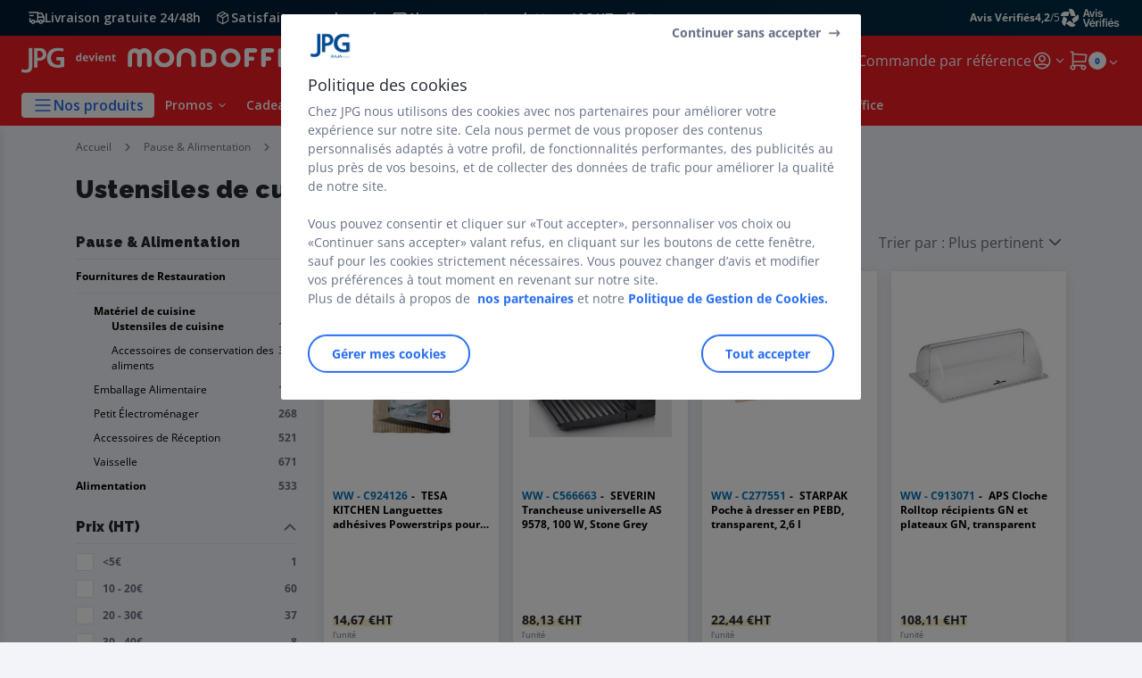

--- FILE ---
content_type: text/html;charset=utf-8
request_url: https://www.jpg.fr/ustensiles-de-cuisine_C06020601.html?page=3
body_size: 84052
content:
<!DOCTYPE html><html lang="fr">
<head>
<meta charset="utf-8">
<meta http-equiv="X-UA-Compatible" content="IE=edge">
<meta name="localeID" content="fr_FR" />
<meta name="viewport" content="width=device-width, height=device-height, initial-scale=1.0, user-scalable=no, minimum-scale=1.0, maximum-scale=1.0"><meta name="robots" content="index,follow" /><meta name="description" content="" /><meta name="keywords" content="" /><title>Ustensiles de cuisine - Page 3 | JPG</title><script type="text/javascript">/*
 Copyright and licenses see https://www.dynatrace.com/company/trust-center/customers/reports/ */
(function(){function Ya(){var za;(za=void 0===ab.dialogArguments&&navigator.cookieEnabled)||(document.cookie="__dTCookie=1;SameSite=Lax",za=document.cookie.includes("__dTCookie"),za=(document.cookie="__dTCookie=1; expires=Thu, 01-Jan-1970 00:00:01 GMT",za));return za}function Fa(){if(Ya()){var za=ab.dT_,Xa=null==za?void 0:za.platformPrefix,db;if(db=!za||Xa){var Ba;db=(null===(Ba=document.currentScript)||void 0===Ba?void 0:Ba.getAttribute("data-dtconfig"))||"app=9018d4ff8b9d22dd|cors=1|owasp=1|featureHash=ANVfghqrux|rdnt=1|uxrgce=1|cuc=jrhe3xzz|mel=100000|expw=1|md=mdcc1=bdataLayer[0].user.emailHash|lastModification=1769428020512|tp=500,50,0|srbbv=2|agentUri=/INTERSHOP/static/WFS/RAJA-JPG-Site/ruxitagentjs_ANVfghqrux_10329260115094557.js|reportUrl=https://bf57020vgf.bf.dynatrace.com/bf|auto=1|domain=jpg.fr|rid=RID_-633255855|rpid=1655198225";
db=(Ba=null==za?void 0:za.minAgentVersion)&&"10329260115094557"<`${Ba}`?(console.log("[CookiePrefix/initConfig] Min agent version detected, and javascript agent is older - the javascript agent will not be initialized!"),!1):Xa&&!db.includes(`cuc=${Xa}`)?(console.log(`[CookiePrefix/initConfig] value of platformPrefix [${Xa}] does not match the "cuc" value in the current config - initConfig will not initialize!`),!1):!0}db&&(za={cfg:"app=9018d4ff8b9d22dd|cors=1|owasp=1|featureHash=ANVfghqrux|rdnt=1|uxrgce=1|cuc=jrhe3xzz|mel=100000|expw=1|md=mdcc1=bdataLayer[0].user.emailHash|lastModification=1769428020512|tp=500,50,0|srbbv=2|agentUri=/INTERSHOP/static/WFS/RAJA-JPG-Site/ruxitagentjs_ANVfghqrux_10329260115094557.js|reportUrl=https://bf57020vgf.bf.dynatrace.com/bf|auto=1|domain=jpg.fr|rid=RID_-633255855|rpid=1655198225",
iCE:Ya,platformCookieOffset:null==za?void 0:za.platformCookieOffset},Xa&&(za.platformPrefix=Xa),ab.dT_=za)}}function Wa(za){return"function"==typeof za}function fb(){let za=window.performance;return za&&Da&&Ta&&!!za.timeOrigin&&Wa(za.now)&&Wa(za.getEntriesByType)&&Wa(za.getEntriesByName)&&Wa(za.setResourceTimingBufferSize)&&Wa(za.clearResourceTimings)}this.dT_&&dT_.prm&&dT_.prm();var ab="undefined"!=typeof globalThis?globalThis:"undefined"!=typeof window?window:void 0,Ta="function"==typeof PerformanceResourceTiming||
"object"==typeof PerformanceResourceTiming,Da="function"==typeof PerformanceNavigationTiming||"object"==typeof PerformanceNavigationTiming;if((!("documentMode"in document)||Number.isNaN(document.documentMode))&&fb()){let za=ab.dT_;!za||!za.cfg&&za.platformPrefix?Fa():za.gCP||(ab.console.log("Duplicate agent injection detected, turning off redundant initConfig."),za.di=1)}})();
(function(){function Ya(){let f=0;try{f=Math.round(Pa.performance.timeOrigin)}catch(q){}if(0>=f||Number.isNaN(f)||!Number.isFinite(f))de.push({severity:"Warning",type:"ptoi",text:`performance.timeOrigin is invalid, with a value of [${f}]. Falling back to performance.timing.navigationStart`}),f=Ne;return zd=f,Ue=Fa,zd}function Fa(){return zd}function Wa(){return Ue()}function fb(){let f=0;try{f=Math.round(Pa.performance.now())}catch(q){}return 0>=f||Number.isNaN(f)||!Number.isFinite(f)?Date.now()-
Ue():f}function ab(f,q){if(!q)return"";var y=f+"=";f=q.indexOf(y);if(0>f)return"";for(;0<=f;){if(0===f||" "===q.charAt(f-1)||";"===q.charAt(f-1))return y=f+y.length,f=q.indexOf(";",f),0<=f?q.substring(y,f):q.substring(y);f=q.indexOf(y,f+y.length)}return""}function Ta(f){return ab(f,document.cookie)}function Da(){}function za(f,q=[]){var y;if(!f||"object"!=typeof f&&"function"!=typeof f)return!1;let R="number"!=typeof q?q:[],U=null,ua=[];switch("number"==typeof q?q:5){case 0:U="Array";break;case 1:U=
"Boolean";break;case 2:U="Number";break;case 3:U="String";break;case 4:U="Function";break;case 5:U="Object";break;case 6:U="Date";ua.push("getTime");break;case 7:U="Error";ua.push("name","message");break;case 8:U="Element";break;case 9:U="HTMLElement";break;case 10:U="HTMLImageElement";ua.push("complete");break;case 11:U="PerformanceEntry";break;case 13:U="PerformanceResourceTiming";break;case 14:U="PerformanceNavigationTiming";break;case 15:U="CSSRule";ua.push("cssText","parentStyleSheet");break;
case 16:U="CSSStyleSheet";ua.push("cssRules","insertRule");break;case 17:U="Request";ua.push("url");break;case 18:U="Response";ua.push("ok","status","statusText");break;case 19:U="Set";ua.push("add","entries","forEach");break;case 20:U="Map";ua.push("set","entries","forEach");break;case 21:U="Worker";ua.push("addEventListener","postMessage","terminate");break;case 22:U="XMLHttpRequest";ua.push("open","send","setRequestHeader");break;case 23:U="SVGScriptElement";ua.push("ownerSVGElement","type");break;
case 24:U="HTMLMetaElement";ua.push("httpEquiv","content","name");break;case 25:U="HTMLHeadElement";break;case 26:U="ArrayBuffer";break;case 27:U="ShadowRoot",ua.push("host","mode")}let {Re:cb,cf:Mb}={Re:U,cf:ua};if(!cb)return!1;q=Mb.length?Mb:R;if(!R.length)try{if(Pa[cb]&&f instanceof Pa[cb]||Object.prototype.toString.call(f)==="[object "+cb+"]")return!0;if(f&&f.nodeType&&1===f.nodeType){let Wb=null===(y=f.ownerDocument.defaultView)||void 0===y?void 0:y[cb];if("function"==typeof Wb&&f instanceof
Wb)return!0}}catch(Wb){}for(let Wb of q)if("string"!=typeof Wb&&"number"!=typeof Wb&&"symbol"!=typeof Wb||!(Wb in f))return!1;return!!q.length}function Xa(f,q,y,R){"undefined"==typeof R&&(R=Ba(q,!0));"boolean"==typeof R&&(R=Ba(q,R));f===Pa?we&&we(q,y,R):ee&&za(f,21)?Ge.call(f,q,y,R):f.addEventListener&&(f===Pa.document||f===Pa.document.documentElement?hh.call(f,q,y,R):we.call(f,q,y,R));R=!1;for(let U=Ad.length;0<=--U;){let ua=Ad[U];if(ua.object===f&&ua.event===q&&ua.Z===y){R=!0;break}}R||Ad.push({object:f,
event:q,Z:y})}function db(f,q,y,R){for(let U=Ad.length;0<=--U;){let ua=Ad[U];if(ua.object===f&&ua.event===q&&ua.Z===y){Ad.splice(U,1);break}}"undefined"==typeof R&&(R=Ba(q,!0));"boolean"==typeof R&&(R=Ba(q,R));f===Pa?Bf&&Bf(q,y,R):f.removeEventListener&&(f===Pa.document||f===Pa.document.documentElement?Qg.call(f,q,y,R):Bf.call(f,q,y,R))}function Ba(f,q){let y=!1;try{if(we&&Vh.includes(f)){let R=Object.defineProperty({},"passive",{get(){y=!0}});we("test",Da,R)}}catch(R){}return y?{passive:!0,capture:q}:
q}function ta(){let f=Ad;for(let q=f.length;0<=--q;){let y=f[q];db(y.object,y.event,y.Z)}Ad=[]}function ka(f){return"function"==typeof f}function xa(f){if(f&&void 0!==f[qg])return f[qg];let q=ka(f)&&/{\s+\[native code]/.test(Function.prototype.toString.call(f));return f&&(f[qg]=q),q}function va(f,q,...y){return void 0!==Function.prototype.bind&&xa(Function.prototype.bind)?Function.prototype.bind.call(f,q,...y):function(...R){return f.apply(q,(y||[]).concat(Array.prototype.slice.call(arguments)||[]))}}
function sa(){if(Pf){let f=new Pf;if(Kd)for(let q of Rg)void 0!==Kd[q]&&(f[q]=va(Kd[q],f));return f}return new Pa.XMLHttpRequest}function Ka(){return Bc()}function hb(f,q,...y){function R(){delete Rd[U];f.apply(this,arguments)}let U,ua=He;return"apply"in ua?(y.unshift(R,q),U=ua.apply(Pa,y)):U=ua(R,q),Rd[U]=!0,U}function F(f){delete Rd[f];let q=ke;"apply"in q?q.call(Pa,f):q(f)}function L(f){xe.push(f)}function X(f){let q=xe.length;for(;q--;)if(xe[q]===f){xe.splice(q,1);break}}function pa(){return xe}
function M(f,q){return Gd(f,q)}function Y(f){Sd(f)}function fa(f,q){if(!Qf||!Rf)return"";f=new Qf([f],{type:q});return Rf(f)}function S(f,q){return mf?new mf(f,q):void 0}function C(f){"function"==typeof f&&rg.push(f)}function V(){return rg}function ia(){return Ne}function Q(f){function q(...y){if("number"!=typeof y[0]||!Rd[y[0]])try{return f.apply(this,y)}catch(R){return f(y[0])}}return q[Wh]=f,q}function ma(){return de}function ra(){Ue=Ya;Bc=()=>Math.round(Ue()+fb());(Number.isNaN(Bc())||0>=Bc()||
!Number.isFinite(Bc()))&&(Bc=()=>Date.now())}function Qa(){Ie&&(Pa.clearTimeout=ke,Pa.clearInterval=Sd,Ie=!1)}function lb(f){f=encodeURIComponent(f);let q=[];if(f)for(let y=0;y<f.length;y++){let R=f.charAt(y);q.push(Cf[R]||R)}return q.join("")}function bb(f){return f.includes("^")&&(f=f.split("^^").join("^"),f=f.split("^dq").join('"'),f=f.split("^rb").join(">"),f=f.split("^lb").join("<"),f=f.split("^p").join("|"),f=f.split("^e").join("="),f=f.split("^s").join(";"),f=f.split("^c").join(","),f=f.split("^bs").join("\\")),
f}function sb(){return le}function Gb(f){le=f}function Rb(f){let q=Na("rid"),y=Na("rpid");q&&(f.rid=q);y&&(f.rpid=y)}function Xb(f){if(f=f.xb){f=bb(f);try{le=new RegExp(f,"i")}catch(q){}}else le=void 0}function bc(f){return"n"===f||"s"===f||"l"===f?`;SameSite=${Sg[f]}`:""}function ha(f,q,y){let R=1,U=0;do document.cookie=f+'=""'+(q?";domain="+q:"")+";path="+y.substring(0,R)+"; expires=Thu, 01 Jan 1970 00:00:01 GMT;",R=y.indexOf("/",R),U++;while(-1!==R&&5>U)}function ya(f,q=document.cookie){return ab(f,
q)}function Pb(f){var q;return function(){if(q)return q;var y,R,U,ua,cb=-1!==Sf?Sf:(null===(R=null===(y=Pa.dT_)||void 0===y?void 0:y.scv)||void 0===R?void 0:R.call(y,"postfix"))||(null===(ua=null===(U=Pa.dT_)||void 0===U?void 0:U.gCP)||void 0===ua?void 0:ua.call(U));y=(y=(Sf=cb,cb))?"".concat(f).concat(y):f;return q=y,y}}function Cc(){let f=(document.domain||location.hostname||"").split(".");return 1>=f.length?[]:f}function ob(f,q){q=`dTValidationCookieValue;path=/;domain=${f}${bc(q)}`;return document.cookie=
`${nf()}=${q}`,ya(nf())?(ha(nf(),f,"/"),!0):!1}function nc(){var f=Tg.dT_.scv("agentUri");if(!f)return"ruxitagentjs";f=f.substring(f.lastIndexOf("/")+1);return f.includes("_")?f.substring(0,f.indexOf("_")):f}function Db(){return Pa.dT_}function Hb(f){ca("eao")?ye=f:Pa.console.log(`${Tf} App override configuration is not enabled! The provided app config callback method will not be invoked!`)}function hc(f){let q=navigator.userAgent;if(!q)return null;let y=q.indexOf("DTHybrid/1.0");return-1===y?null:
(f=q.substring(y).match(new RegExp(`(^|\\s)${f}=([^\\s]+)`)))?f[2]:null}function T(){return navigator.userAgent.includes("Googlebot")||navigator.userAgent.includes("AdsBot-Google")}function aa(f){let q=f,y=Math.pow(2,32);return function(){return q=(1664525*q+1013904223)%y,q/y}}function Ja(f,q){return Number.isNaN(f)||Number.isNaN(q)?Math.floor(33*td()):Math.floor(td()*(q-f+1))+f}function da(f){if(Number.isNaN(f)||0>f)return"";var q=Pa.crypto;if(q&&!T())q=q.getRandomValues(new Uint8Array(f));else{q=
[];for(var y=0;y<f;y++)q.push(Ja(0,32))}f=Array(f);for(y=0;y<q.length;y++){let R=Math.abs(q[y]%32);f.push(String.fromCharCode(R+(9>=R?48:55)))}return f.join("")}function Za(f=!0){Ve=f}function mb(){return Td}function Ha(){let f=Pa.dT_;try{let U=Pa.parent;for(;U&&U!==Pa;){let ua=U.dT_;var q;if(q=!!(ua&&"ea"in ua)&&"10329260115094557"===ua.version){var y=f,R=ua;let cb=!y.bcv("ac")||y.scv("app")===R.scv("app"),Mb=y.scv("postfix"),Wb=R.scv("postfix");q=cb&&Mb===Wb}if(q)return ua.tdto();U=U!==U.parent?
U.parent:void 0}}catch(U){}return f}function Tb(f,q="",y){var R=f.indexOf("h"),U=f.indexOf("v"),ua=f.indexOf("e");let cb=f.substring(f.indexOf("$")+1,R);R=-1!==U?f.substring(R+1,U):f.substring(R+1);!q&&-1!==U&&(-1!==ua?q=f.substring(U+1,ua):q=f.substring(U+1));f=null;y||(U=Number.parseInt(cb.split("_")[0]),ua=Bc()%We,y=(ua<U&&(ua+=We),U+9E5>ua));return y&&(f={frameId:cb,actionId:"-"===R?"-":Number.parseInt(R),visitId:""}),{visitId:q,Fd:f}}function Ib(f,q,y){var R=Ia("pcl");R=f.length-R;0<R&&f.splice(0,
R);R=Bd(ya(Ed(),y));let U=[],ua=R?`${R}$`:"";for(cb of f)"-"!==cb.actionId&&U.push(`${ua}${cb.frameId}h${cb.actionId}`);f=U.join("p");var cb=(f||(Ve&&(zc(!0,"a",y),Za(!1)),f+=`${R}$${Td}h-`),f+=`v${q||J(y)}`,f+="e0",f);yc(of(),cb,void 0,ca("ssc"))}function $b(f,q=document.cookie){var y=ya(of(),q);q=[];if(y&&"-"!==y){var R=y.split("p");y="";for(let U of R)R=Tb(U,y,f),y=R.visitId,R.Fd&&q.push(R.Fd);for(let U of q)U.visitId=y}return q}function Dc(f,q){let y=document.cookie;q=$b(q,y);let R=!1;for(let U of q)U.frameId===
Td&&(U.actionId=f,R=!0);R||q.push({frameId:Td,actionId:f,visitId:""});Ib(q,void 0,y)}function oc(){return Hd}function yb(f,q){try{Pa.localStorage.setItem(f,q)}catch(y){}}function pb(f){try{Pa.localStorage.removeItem(f)}catch(q){}}function x(f){try{return Pa.localStorage.getItem(f)}catch(q){}return null}function t(f,q=document.cookie||""){return q.split(f+"=").length-1}function r(f,q){var y=t(f,q);if(1<y){q=Na("domain")||Pa.location.hostname;let R=Pa.location.hostname,U=Pa.location.pathname,ua=0,cb=
0;ud.add(f);do{let Mb=R.substring(ua);if(Mb!==q||"/"!==U){ha(f,Mb===q?"":Mb,U);let Wb=t(f);Wb<y&&(ud.add(Mb),y=Wb)}ua=R.indexOf(".",ua)+1;cb++}while(0!==ua&&10>cb&&1<y);Na("domain")&&1<y&&ha(f,"",U)}}function I(){var f=document.cookie;r(of(),f);r(Ed(),f);r(od(),f);f=ud.size;0<f&&f!==Xe&&(Xe=f,de.push({severity:"Error",type:"dcn",text:`Duplicate cookie name${1!==f?"s":""} detected: ${Array.from(ud).join(",")}`}))}function O(){ud=new Set;I();L(function(f,q,y,R){0===ud.size||q||(f.av(R,"dCN",Array.from(ud).join(",")),
ud.clear(),Xe=0)})}function J(f){return oa(f)||zc(!0,"c",f)}function oa(f){if(P(f)<=Bc())return zc(!0,"t",f);let q=tb(f);if(q){let y=ih.exec(q);f=y&&3===y.length&&32===y[1].length&&!Number.isNaN(Number.parseInt(y[2]))?(Ub(Cd(),q),q):zc(!0,"i",f)}else f=zc(!0,"c",f);return f}function ba(f,q){var y=Bc();q=Ic(q).nc;f&&(q=y);ad(y+Ye+"|"+q);bd()}function gb(f){let q="t"+(Bc()-P(f));zc(!0,q,f)}function tb(f){var q,y;return null!==(y=null===(q=$b(!0,f)[0])||void 0===q?void 0:q.visitId)&&void 0!==y?y:tc(Cd())}
function pc(){let f=da(Ld);try{f=f.replace(/\d/g,function(q){q=.1*Number.parseInt(q);return String.fromCharCode(Math.floor(25*q+65))})}catch(q){throw za(q,7),q;}return f+="-0",f}function Yb(f,q){let y=$b(!1,q);Ib(y,f,q);Ub(Cd(),f);ba(!0)}function Ec(f,q,y){return zc(f,q,y)}function zc(f,q,y){f&&(Oe=!0);f=tb(y);y=pc();Yb(y);if(tb(document.cookie))for(let R of Md)R(y,Oe,q,f);return y}function Gc(f){Md.push(f)}function Mc(f){f=Md.indexOf(f);-1!==f&&Md.splice(f)}function bd(f){pf&&F(pf);pf=hb(Yc,P(f)-
Bc())}function Yc(){let f=document.cookie;return P(f)<=Bc()?(rb(gb,[f]),!0):(K(bd),!1)}function ad(f){let q=va(yc,null,od(),f,void 0,ca("ssc"));q();let y=ya(od());""!==y&&f!==y&&(I(),q(),f===ya(od())||sg||(de.push({severity:"Error",type:"dcn",text:"Could not sanitize cookies"}),sg=!0));Ub(od(),f)}function id(f,q){q=ya(f,q);return q||(q=tc(f)||""),q}function jd(){var f=oa()||"";Ub(Cd(),f);f=id(od());ad(f);pb(Cd());pb(od())}function Ic(f){let q={bd:0,nc:0};if(f=id(od(),f))try{let y=f.split("|");2===
y.length&&(q.bd=Number.parseInt(y[0]),q.nc=Number.parseInt(y[1]))}catch(y){}return q}function P(f){f=Ic(f);return Math.min(f.bd,f.nc+Df)}function Z(f){Ye=f}function D(){let f=Oe;return Oe=!1,f}function qa(){Yc()||ba(!1)}function Ga(){if(ca("nsfnv")){var f=ya(Ed());if(!f.includes(`${Ze}-`)){let q=Ca(f).serverId;f=f.replace(`${Ze}${q}`,`${Ze}${`${-1*Ja(2,me)}`.replace("-","-2D")}`);pd(f)}}}function Oa(){K(function(){if(!ed()){let f=-1*Ja(2,me),q=da(Ld);pd(`v_4${Ze}${`${f}`.replace("-","-2D")}_sn_${q}`)}},
!0);Gc(Ga)}function Ca(f){var q;let y={},R={sessionId:"",serverId:"",overloadState:0,appState:y};var U=f.split($e);if(2<U.length&&0===U.length%2){f=+U[1];if(Number.isNaN(f)||3>f)return R;f={};for(var ua=2;ua<U.length;ua++){let cb=U[ua];cb.startsWith(Uf)?y[cb.substring(6).toLowerCase()]=+U[ua+1]:f[cb]=U[ua+1];ua++}f.sn?(U=f.sn,R.sessionId=U.length===Ld||12>=U.length?U:""):R.sessionId="hybrid";if(f.srv){a:{U=f.srv.replace("-2D","-");if(!Number.isNaN(+U)&&(ua=Number.parseInt(U),ua>=-me&&ua<=me))break a;
U=""}R.serverId=U}U=+f.ol;1===U&&nb(sc());0<=U&&2>=U&&(R.overloadState=U);f=+f.prv;Number.isNaN(f)||(R.privacyState=1>f||4<f?1:f);f=null===(q=Na("app"))||void 0===q?void 0:q.toLowerCase();q=y[f];!Number.isNaN(q)&&0===q&&nb(sc())}return R}function nb(f){let q=Db();f||(q.disabled=!0,q.overloadPrevention=!0)}function Ra(){if(Ab()||Pa.dynatraceMobile){let f=Ta("dtAdkSettings")||hc("dtAdkSettings")||"";return Ca(f).privacyState||null}return null}function Ab(){var f,q;let y=Pa.MobileAgent;if(y)return y;
let R=null===(q=null===(f=Pa.webkit)||void 0===f?void 0:f.messageHandlers)||void 0===q?void 0:q.MobileAgent;if(R)return{incrementActionCount:()=>R.postMessage({api:"incrementActionCount"})}}function rb(f,q){return!Zb()||Db().overloadPrevention&&!sc()?null:f.apply(this,q)}function Zb(){let f=Ra();return 2===f||1===f?!1:!ca("coo")||ca("cooO")||sc()}function ac(f,q){try{Pa.sessionStorage.setItem(f,q)}catch(y){}}function Ub(f,q){rb(ac,[f,q])}function tc(f){try{return Pa.sessionStorage.getItem(f)}catch(q){}return null}
function Jc(f){try{Pa.sessionStorage.removeItem(f)}catch(q){}}function wc(f){document.cookie=f+'="";path=/'+(Na("domain")?";domain="+Na("domain"):"")+"; expires=Thu, 01 Jan 1970 00:00:01 GMT;"}function Fc(f,q,y,R){q||0===q?(q=(q+"").replace(/[\n\r;]/g,"_"),f=f+"="+q+";path=/"+(Na("domain")?";domain="+Na("domain"):""),y&&(f+=";expires="+y.toUTCString()),f+=bc(Na("cssm")),R&&"https:"===location.protocol&&(f+=";Secure"),document.cookie=f):wc(f)}function yc(f,q,y,R){rb(Fc,[f,q,y,R])}function Dd(f){return!!f.includes("v_4")}
function md(f){f=ya(Ed(),f);f||(f=(f=tc(Ed()))&&Dd(f)?(pd(f),f):"");return Dd(f)?f:""}function pd(f){yc(Ed(),f,void 0,ca("ssc"))}function vd(f){return(f=f||md())?Ca(f):{sessionId:"",serverId:"",overloadState:0,appState:{}}}function Bd(f){return vd(f).serverId}function ed(f){return vd(f).sessionId}function sc(){return navigator.userAgent.includes(Nd)}function ze(f){let q={};f=f.split("|");for(let y of f)f=y.split("="),2===f.length&&(q[f[0]]=decodeURIComponent(f[1].replace(/\+/g," ")));return q}function A(){let f=
nc();return(f.indexOf("dbg")===f.length-3?f.substring(0,f.length-3):f)+"_"+Na("app")+"_Store"}function B(f,q={},y){f=f.split("|");for(var R of f){f=R;let U=R.indexOf("="),ua;-1===U?(ua=f,q[ua]="1"):(f=R.substring(0,U),ua=f,q[ua]=R.substring(U+1,R.length))}!y&&(y=q.spc)&&(R=document.createElement("textarea"),R.innerHTML=y,q.spc=R.value);return q}function E(f){var q;return null!==(q=lc[f])&&void 0!==q?q:Ud[f]}function ca(f){f=E(f);return"false"===f||"0"===f?!1:!!f}function Ia(f){var q=E(f);q=Number.parseInt(q);
return Number.isNaN(q)&&(q=Ud[f]),q}function Na(f){if("app"===f){a:{try{if(ye){var q=ye();if(q&&"string"==typeof q&&qf.test(q)){var y=q;break a}Pa.console.log(`${Tf} Registered app config callback method did not return a string in the correct app id format ${qf} The default app ID will be used instead! Got value: ${q}`)}}catch(R){Pa.console.log(`${Tf} Failed to execute the registered app config callback method! The default app ID will be used instead!`,R)}y=void 0}if(y)return y}return(E(f)||"")+""}
function ib(f,q){lc[f]=q+""}function zb(f){return lc=f,lc}function Eb(f){let q=lc[f];q&&(lc[f]=q.includes("#"+f.toUpperCase())?"":q)}function Jb(f){var q=f.agentUri;null!=q&&q.includes("_")&&(q=/([A-Za-z]*)\d{0,4}_(\w*)_\d+/g.exec(q))&&q.length&&2<q.length&&(f.featureHash=q[2])}function cc(f){var q=Db().platformCookieOffset;if("number"==typeof q){a:{var y=Na("cssm");var R=Cc();if(R.length)for(q=R.slice(q);q.length;){if(ob(q.join("."),y)){y=q.join(".");break a}q.shift()}y=""}y&&(f.domain=y)}else if(y=
f.domain||"",q=(q=location.hostname)&&y?q===y||q.includes("."+y,q.length-("."+y).length):!0,!y||!q){f.domainOverride||(f.domainOriginal=f.domain||"",f.domainOverride=`${location.hostname},${y}`,delete f.domain);a:{R=Na("cssm");let ua=Cc().reverse();if(ua.length){var U=ua[0];for(let cb=1;cb<=ua.length;cb++){if(ob(U,R)){R=U;break a}let Mb=ua[cb];Mb&&(U=`${Mb}.${U}`)}}R=""}R&&(f.domain=R);q||de.push({type:"dpi",severity:"Warning",text:`Configured domain "${y}" is invalid for current location "${location.hostname}". Agent will use "${f.domain}" instead.`})}}
function m(f,q){cc(f);let y=lc.pVO;(y&&(f.pVO=y),q)||(f.bp=(f.bp||Ud.bp)+"")}function u(f,q){if(null==f||!f.attributes)return q;let y=q;var R=f.attributes.getNamedItem("data-dtconfig");if(!R)return y;f=f.src;R=R.value;let U={};lc.legacy="1";var ua=/([A-Za-z]*)_(\w*)_(\d+)/g;let cb=null;ua=(f&&(cb=ua.exec(f),null!=cb&&cb.length&&(U.agentUri=f,U.featureHash=cb[2],U.agentLocation=f.substring(0,f.indexOf(cb[1])-1),U.buildNumber=cb[3])),R&&B(R,U,!0),cc(U),U);if(!q)y=ua;else if(!ua.syntheticConfig)return ua;
return y}function v(){return lc}function G(f){return Ud[f]===E(f)}function K(f,q=!1){Zb()?f():q?tg.push(f):ug.push(f)}function ja(){if(!ca("coo")||Zb())return!1;for(let f of ug)hb(f,0);ug=[];ib("cooO",!0);for(let f of tg)f();return tg.length=0,!0}function na(){if(!ca("coo")||!Zb())return!1;ib("cooO",!1);wc(Ed());wc(of());wc(vg());wc("dtAdk");wc(Zc());wc(od());try{Jc(Cd()),Jc(od()),pb(Cd()),pb(od()),Jc(Zc()),Jc(Ed()),pb(A()),pb("dtAdk")}catch(f){}return!0}function Ma(){var f=ya(Zc());if(!f||45!==(null==
f?void 0:f.length))if(f=x(Zc())||tc(Zc()),45!==(null==f?void 0:f.length)){jh=!0;let q=Bc()+"";f=(q+=da(45-q.length),q)}return Va(f),f}function Va(f){let q;if(ca("dpvc")||ca("pVO"))Ub(Zc(),f);else{q=new Date;var y=q.getMonth()+Math.min(24,Math.max(1,Ia("rvcl")));q.setMonth(y);y=Zc();rb(yb,[y,f])}yc(Zc(),f,q,ca("ssc"))}function eb(){return jh}function qb(f){let q=ya(Zc());wc(Zc());Jc(Zc());pb(Zc());ib("pVO",!0);Va(q);f&&rb(yb,["dt-pVO","1"]);jd()}function Bb(){pb("dt-pVO");ca("pVO")&&(ib("pVO",!1),
Ma());Jc(Zc());jd()}function jc(f,q,y,R,U,ua){let cb=document.createElement("script");cb.setAttribute("src",f);q&&cb.setAttribute("defer","defer");y&&(cb.onload=y);R&&(cb.onerror=R);U&&cb.setAttribute("id",U);if(f=ua){var Mb;f=null!=(null===(Mb=document.currentScript)||void 0===Mb?void 0:Mb.attributes.getNamedItem("integrity"))}f&&cb.setAttribute("integrity",ua);cb.setAttribute("crossorigin","anonymous");ua=document.getElementsByTagName("script")[0];ua.parentElement.insertBefore(cb,ua)}function qc(f){return Vf+
"/"+Pe+"_"+f+"_"+(Ia("buildNumber")||Db().version)+".js"}function Nc(){}function Pc(f,q){return function(){f.apply(q,arguments)}}function Nb(f){if(!(this instanceof Nb))throw new TypeError("Promises must be constructed via new");if("function"!=typeof f)throw new TypeError("not a function");this.pa=0;this.Qb=!1;this.ra=void 0;this.Ea=[];kh(f,this)}function kd(f,q){for(;3===f.pa;)f=f.ra;0===f.pa?f.Ea.push(q):(f.Qb=!0,Nb.rb(function(){var y=1===f.pa?q.Ib:q.Jb;if(null===y)(1===f.pa?Vd:Ae)(q.promise,f.ra);
else{try{var R=y(f.ra)}catch(U){Ae(q.promise,U);return}Vd(q.promise,R)}}))}function Vd(f,q){try{if(q===f)throw new TypeError("A promise cannot be resolved with itself.");if(q&&("object"==typeof q||"function"==typeof q)){var y=q.then;if(q instanceof Nb){f.pa=3;f.ra=q;wg(f);return}if("function"==typeof y){kh(Pc(y,q),f);return}}f.pa=1;f.ra=q;wg(f)}catch(R){Ae(f,R)}}function Ae(f,q){f.pa=2;f.ra=q;wg(f)}function wg(f){2===f.pa&&0===f.Ea.length&&Nb.rb(function(){f.Qb||Nb.Wb(f.ra)});for(var q=0,y=f.Ea.length;q<
y;q++)kd(f,f.Ea[q]);f.Ea=null}function Xh(f,q,y){this.Ib="function"==typeof f?f:null;this.Jb="function"==typeof q?q:null;this.promise=y}function kh(f,q){var y=!1;try{f(function(R){y||(y=!0,Vd(q,R))},function(R){y||(y=!0,Ae(q,R))})}catch(R){y||(y=!0,Ae(q,R))}}function xg(){return yg.rb=function(f){if("string"==typeof f)throw Error("Promise polyfill called _immediateFn with string");f()},yg.Wb=()=>{},yg}function Ef(){var f;(f=void 0===Pa.dialogArguments&&navigator.cookieEnabled)||(document.cookie="__dTCookie=1;SameSite=Lax",
f=document.cookie.includes("__dTCookie"),f=(document.cookie="__dTCookie=1; expires=Thu, 01-Jan-1970 00:00:01 GMT",f));return f}function zg(){var f,q;try{null===(q=null===(f=Ab())||void 0===f?void 0:f.incrementActionCount)||void 0===q||q.call(f)}catch(y){}}function Wf(){let f=Pa.dT_;Pa.dT_={di:0,version:"10329260115094557",cfg:f?f.cfg:"",iCE:f?Ef:function(){return navigator.cookieEnabled},ica:1,disabled:!1,disabledReason:"",overloadPrevention:!1,gAST:ia,ww:S,stu:fa,nw:Ka,st:hb,si:M,aBPSL:L,rBPSL:X,
gBPSL:pa,aBPSCC:C,gBPSCC:V,buildType:"dynatrace",gSSV:tc,sSSV:Ub,rSSV:Jc,rvl:pb,iVSC:Dd,p3SC:Ca,dC:wc,sC:yc,esc:lb,gSId:Bd,gDtc:ed,gSC:md,sSC:pd,gC:Ta,cRN:Ja,cRS:da,cfgO:v,pCfg:ze,pCSAA:B,cFHFAU:Jb,sCD:m,bcv:ca,ncv:Ia,scv:Na,stcv:ib,rplC:zb,cLSCK:A,gFId:mb,gBAU:qc,iS:jc,eWE:K,oEIEWA:rb,eA:ja,dA:na,iNV:eb,gVID:Ma,dPV:qb,ePV:Bb,sVIdUP:Za,sVTT:Z,sVID:Yb,rVID:oa,gVI:J,gNVIdN:Ec,gARnVF:D,cAUV:qa,uVT:ba,aNVL:Gc,rNVL:Mc,gPC:$b,cPC:Dc,sPC:Ib,clB:Qa,ct:F,aRI:Rb,iXB:Xb,gXBR:sb,sXBR:Gb,de:bb,iEC:zg,rnw:fb,gto:Wa,
ael:Xa,rel:db,sup:Ba,cuel:ta,iAEPOO:Zb,iSM:sc,gxwp:sa,iIO:za,prm:xg,cI:Y,gidi:ma,iDCV:G,gCF:ya,gPSMB:Ra,lvl:x,gCP:null!=f&&f.platformPrefix?function(){return f.platformPrefix||""}:void 0,platformCookieOffset:null==f?void 0:f.platformCookieOffset,tdto:Ha,gFLAI:oc,rACC:Hb,gAN:nc,gAFUA:hc}}function Yh(){xg();var f;Pf=Pa.XMLHttpRequest;var q=null===(f=Pa.XMLHttpRequest)||void 0===f?void 0:f.prototype;if(q){Kd={};for(let R of Rg)void 0!==q[R]&&(Kd[R]=q[R])}we=Pa.addEventListener;Bf=Pa.removeEventListener;
hh=Pa.document.addEventListener;Qg=Pa.document.removeEventListener;He=Pa.setTimeout;Gd=Pa.setInterval;Ie||(ke=Pa.clearTimeout,Sd=Pa.clearInterval);f=Ef?Ef():navigator.cookieEnabled;var y;q=ya("dtAdkSettings")||(null===(y=ne)||void 0===y?void 0:y.getItem("dtAdkSettings"))||hc("dtAdkSettings")||"";y=1===(Ca(q).overloadState||null);if(f){if(y)return!1}else return!1;return!0}function af(...f){Pa.console.log.apply(Pa.console,f)}this.dT_&&dT_.prm&&dT_.prm();var Tg="undefined"!=typeof window?window:self,
Pa="undefined"!=typeof globalThis?globalThis:"undefined"!=typeof window?window:void 0,ke,Sd,He,Gd,zd,Ue,Wh=Symbol.for("dt_2");Symbol.for("dt_3");var we,Bf,hh,Qg,ee=Pa.Worker,Ge=ee&&ee.prototype.addEventListener,Ad=[],Vh=["touchstart","touchend","scroll"],qg=Symbol.for("dt2-isNativeFunction"),Pf,Rg="abort getAllResponseHeaders getResponseHeader open overrideMimeType send setRequestHeader".split(" "),Kd,mf=Pa.Worker,Qf=Pa.Blob,Rf=Pa.URL&&Pa.URL.createObjectURL,Ie=!1,xe,rg=[],de=[],Ne,ne,Rd={},Bc,Cf=
{"!":"%21","~":"%7E","*":"%2A","(":"%28",")":"%29","'":"%27",jg:"%24",";":"%3B",",":"%2C"},le,Sg={l:"Lax",s:"Strict",n:"None"},Sf=-1,of=Pb("dtPC"),Ed=Pb("dtCookie"),od=Pb("rxvt"),Zc=Pb("rxVisitor"),nf=Pb("dTValidationCookie"),vg=Pb("dtSa"),Ud,Tf="[Dynatrace RUM JavaScript]",qf=/^[\da-f]{12,16}$/,ye,td,Be,Ve=!1,Td,We=6E8,Hd,Ld=32,Cd=Pb("rxvisitid"),ud,Xe=0,ih=/([A-Z]+)-(\d+)/,Md=[],Ye,Df,Oe=!1,pf,sg=!1,$e="_",me=32768,Ze=`${$e}srv${$e}`,Uf="app-3A",Nd="RuxitSynthetic",Zh=/c(\w+)=([^ ]+(?: (?!c?\w+=)[^ ()c]+)*)/g,
lc={},ug=[],tg=[],jh=!1,Xf,Vf,Pe,$h=setTimeout;Nb.prototype.catch=function(f){return this.then(null,f)};Nb.prototype.then=function(f,q){var y=new this.constructor(Nc);return kd(this,new Xh(f,q,y)),y};Nb.prototype.finally=function(f){var q=this.constructor;return this.then(function(y){return q.resolve(f()).then(function(){return y})},function(y){return q.resolve(f()).then(function(){return q.reject(y)})})};Nb.all=function(f){return new Nb(function(q,y){function R(Mb,Wb){try{if(Wb&&("object"==typeof Wb||
"function"==typeof Wb)){var ld=Wb.then;if("function"==typeof ld){ld.call(Wb,function(Od){R(Mb,Od)},y);return}}U[Mb]=Wb;0===--ua&&q(U)}catch(Od){y(Od)}}if(!f||"undefined"==typeof f.length)return y(new TypeError("Promise.all accepts an array"));var U=Array.prototype.slice.call(f);if(0===U.length)return q([]);for(var ua=U.length,cb=0;cb<U.length;cb++)R(cb,U[cb])})};Nb.allSettled=function(f){return new this(function(q,y){function R(cb,Mb){if(Mb&&("object"==typeof Mb||"function"==typeof Mb)){var Wb=Mb.then;
if("function"==typeof Wb){Wb.call(Mb,function(ld){R(cb,ld)},function(ld){U[cb]={status:"rejected",reason:ld};0===--ua&&q(U)});return}}U[cb]={status:"fulfilled",value:Mb};0===--ua&&q(U)}if(!f||"undefined"==typeof f.length)return y(new TypeError(typeof f+" "+f+" is not iterable(cannot read property Symbol(Symbol.iterator))"));var U=Array.prototype.slice.call(f);if(0===U.length)return q([]);var ua=U.length;for(y=0;y<U.length;y++)R(y,U[y])})};Nb.resolve=function(f){return f&&"object"==typeof f&&f.constructor===
Nb?f:new Nb(function(q){q(f)})};Nb.reject=function(f){return new Nb(function(q,y){y(f)})};Nb.race=function(f){return new Nb(function(q,y){if(!f||"undefined"==typeof f.length)return y(new TypeError("Promise.race accepts an array"));for(var R=0,U=f.length;R<U;R++)Nb.resolve(f[R]).then(q,y)})};Nb.rb="function"==typeof setImmediate&&function(f){setImmediate(f)}||function(f){$h(f,0)};Nb.Wb=function(f){"undefined"!=typeof console&&console&&console.warn("Possible Unhandled Promise Rejection:",f)};var yg=
Nb,Ug="function"==typeof PerformanceResourceTiming||"object"==typeof PerformanceResourceTiming,Ff="function"==typeof PerformanceNavigationTiming||"object"==typeof PerformanceNavigationTiming;(function(){var f,q,y,R;if(R=!("documentMode"in document&&!Number.isNaN(document.documentMode)))R=(R=window.performance)&&Ff&&Ug&&!!R.timeOrigin&&ka(R.now)&&ka(R.getEntriesByType)&&ka(R.getEntriesByName)&&ka(R.setResourceTimingBufferSize)&&ka(R.clearResourceTimings);if(R)if(R=!(null!==(f=navigator.userAgent)&&
void 0!==f&&f.includes("RuxitSynthetic")),!Pa.dT_||!Pa.dT_.cfg||"string"!=typeof Pa.dT_.cfg||"initialized"in Pa.dT_&&Pa.dT_.initialized)null!==(q=Pa.dT_)&&void 0!==q&&q.gCP?af("[CookiePrefix/initCode] initCode with cookie prefix already initialized, not initializing initCode!"):af("InitConfig not found or agent already initialized! This is an injection issue."),Pa.dT_&&(Pa.dT_.di=3);else if(R)try{Wf();Ud={ade:"",aew:!0,apn:"",agentLocation:"",agentUri:"",app:"",ac:!0,async:!1,ase:!1,auto:!1,bp:3,
bs:!1,buildNumber:0,csprv:!0,cepl:16E3,cls:!0,ccNcss:!1,coo:!1,cooO:!1,cssm:"0",cwtDomains:"",cwtUrl:"w2dax4xgw3",cwt:"",cors:!1,cuc:"",cce:!1,cux:!1,postfix:"",dataDtConfig:"",debugName:"",dvl:500,dASXH:!1,disableCookieManager:!1,dKAH:!1,disableLogging:!1,dmo:!1,doel:!1,dpch:!1,dpvc:!1,disableXhrFailures:!1,domain:"",domainOverride:"",domainOriginal:"",doNotDetect:"",ds:!0,dsndb:!1,dsa:!1,dsss:!1,dssv:!0,earxa:!0,eao:!1,exp:!1,eni:!0,etc:!0,expw:!1,instr:"",evl:"",fa:!1,fvdi:!1,featureHash:"",hvt:216E5,
imm:!1,ign:"",iub:"",iqvn:!1,initializedModules:"",lastModification:0,lupr:!0,lab:!1,legacy:!1,lt:!0,mb:"",md:"",mdp:"",mdl:"",mcepsl:100,mdn:5E3,mhl:4E3,mpl:1024,mmds:2E4,msl:3E4,bismepl:2E3,mel:200,mepp:10,moa:30,mrt:3,ntd:!1,nsfnv:!1,ncw:!1,oat:180,ote:!1,owasp:!1,pcl:20,pt:!0,perfbv:1,prfSmpl:0,pVO:!1,peti:!1,raxeh:!0,rdnt:0,nosr:!0,reportUrl:"dynaTraceMonitor",rid:"",ridPath:"",rpid:"",rcdec:12096E5,rtl:0,rtp:2,rtt:1E3,rtu:200,rvcl:24,sl:100,ssc:!1,svNB:!1,srad:!0,srbbv:1,srbw:!0,srcst:!1,srdinitrec:!0,
srmr:100,srms:"1,1,,,",srsr:1E5,srtbv:3,srtd:1,srtr:500,srvr:"",srvi:0,srwo:!1,srre:"",srxcss:!0,srxicss:!0,srficros:!0,srmrc:!1,srsdom:!0,srfirrbv:!0,srcss:!0,srmcrl:1,srmcrv:10,st:3E3,spc:"",syntheticConfig:!1,tal:0,tt:100,tvc:3E3,uxdce:!1,uxdcw:1500,uxrgce:!0,uxrgcm:"100,25,300,3;100,25,300,3",uam:!1,uana:"data-dtname,data-dtName",uanpi:0,pui:!1,usrvd:!0,vrt:!1,vcfi:!0,vcsb:!1,vcit:1E3,vct:50,vcx:50,vscl:0,vncm:1,vrei:"",xb:"",chw:"",xt:0,xhb:""};if(!Yh())throw Error("Error during initCode initialization");
try{ne=Pa.localStorage}catch(wd){}de=[];ra();Ne=Bc();xe=[];Rd={};Ie||(Pa.clearTimeout=Q(ke),Pa.clearInterval=Q(Sd),Ie=!0);let qd=Math.random(),Fd=Math.random();Be=0!==qd&&0!==Fd&&qd!==Fd;if(T()){var U=performance.getEntriesByType("navigation")[0];if(U){f=0;for(var ua in U){let wd=+U[ua];!Number.isNaN(wd)&&Number.isFinite(wd)&&(f+=Math.abs(wd))}var cb=Math.floor(1E4*f)}else cb=Bc();td=aa(cb)}else Be?td=Math.random:td=aa(Bc());Td=Ne%We+"_"+Number.parseInt(Ja(0,1E3)+"");a:{let wd=Db().cfg;lc={reportUrl:"dynaTraceMonitor",
initializedModules:"",dataDtConfig:"string"==typeof wd?wd:""};Db().cfg=lc;let fd=lc.dataDtConfig;fd&&!fd.includes("#CONFIGSTRING")&&(B(fd,lc),Eb("domain"),Eb("auto"),Eb("app"),Jb(lc));let gd=(lc.dataDtConfig||"").includes("#CONFIGSTRING")?null:lc;if(gd=u(document.currentScript,gd),gd)for(let hd in gd)if(Object.prototype.hasOwnProperty.call(gd,hd)){U=hd;cb=lc;ua=U;var Mb=gd[U];"undefined"!=typeof Mb&&(cb[ua]=Mb)}let fe=A();try{let hd=(Mb=ne)&&Mb.getItem(fe);if(hd){let bf=ze(hd),oe=B(bf.config||""),
rf=lc.lastModification||"0",Ag=Number.parseInt((oe.lastModification||bf.lastModification||"0").substring(0,13)),Ki="string"==typeof rf?Number.parseInt(rf.substring(0,13)):rf;if(!(rf&&Ag<Ki)&&(oe.agentUri=oe.agentUri||Na("agentUri"),oe.featureHash=bf.featureHash||Na("featureHash"),oe.agentUri&&Jb(oe),m(oe,!0),Xb(oe),Rb(oe),Ag>(+lc.lastModification||0))){let oj=ca("auto"),pj=ca("legacy");lc=zb(oe);lc.auto=oj?"1":"0";lc.legacy=pj?"1":"0"}}}catch(hd){}m(lc);try{let hd=lc.ign;if(hd&&(new RegExp(hd)).test(Pa.location.href)){var Wb=
(delete Pa.dT_,!1);break a}}catch(hd){}if(sc()){{var ld=navigator.userAgent;let bf=ld.lastIndexOf(Nd);if(-1===bf)var Od={};else{var Qe=ld.substring(bf).matchAll(Zh);if(Qe){ld={};for(var Gf of Qe){let [,oe,rf]=Gf;ld[oe]=rf}Od=ld}else Od={}}}Gf=Od;let hd;for(hd in Gf)if(Object.prototype.hasOwnProperty.call(Gf,hd)&&Gf[hd]){Od=lc;Qe=hd;var pe=Gf[hd];"undefined"!=typeof pe&&(Od[Qe]=pe)}zb(lc)}var Pd=Na("cuc"),Wd,cf;let Xd=null===(cf=null===(Wd=Pa.dT_)||void 0===Wd?void 0:Wd.gCP)||void 0===cf?void 0:cf.call(Wd);
if(Pd&&Xd&&Pd!==Xd)throw Error("platformPrefix and cuc do not match!");Wb=!0}if(!Wb)throw Error("Error during config initialization");O();Xf=Db().disabled;var Kc;if(!(Kc=Na("agentLocation")))a:{let wd=Na("agentUri");if(wd||document.currentScript){let gd=wd||document.currentScript.src;if(gd){let fe=gd.includes("_complete")?2:1,Xd=gd.lastIndexOf("/");for(Wb=0;Wb<fe&&-1!==Xd;Wb++)gd=gd.substring(0,Xd),Xd=gd.lastIndexOf("/");Kc=gd;break a}}let fd=location.pathname;Kc=fd.substring(0,fd.lastIndexOf("/"))}Vf=
Kc;if(Pe=nc(),"true"===ya("dtUseDebugAgent")&&!Pe.includes("dbg")&&(Pe=Na("debugName")||Pe+"dbg"),!ca("auto")&&!ca("legacy")&&!Xf){let wd=Na("agentUri")||qc(Na("featureHash"));ca("async")||"complete"===document.readyState?jc(wd,ca("async"),void 0,void 0,"dtjsagent"):(document.write(`<script id="${"dtjsagentdw"}" type="text/javascript" src="${wd}" crossorigin="anonymous"><\/script>`),document.getElementById("dtjsagentdw")||jc(wd,ca("async"),void 0,void 0,"dtjsagent"))}ya(Ed())&&ib("cooO",!0);Oa();
ib("pVO",!!x("dt-pVO"));K(Ma);Ye=18E5;Df=Ia("hvt")||216E5;let df=Ha();Hd=void 0;df&&"ea"in df&&(Hd=df.gITAID());rb(Dc,[Hd||1])}catch(qd){"platformPrefix and cuc do not match!"===qd.message?(Kc=Pa.dT_,Pa.dT_={minAgentVersion:Kc.minAgentVersion,platformPrefix:(null===(y=Kc.gCP)||void 0===y?void 0:y.call(Kc))||Kc.platformPrefix,platformCookieOffset:Kc.platformCookieOffset},af("[CookiePrefix/initCode] cuc and platformPrefix do not match, disabling agent!")):(delete Pa.dT_,af("JsAgent initCode initialization failed!",
qd))}})()})();
</script><script type="text/javascript" src="/INTERSHOP/static/WFS/RAJA-JPG-Site/ruxitagentjs_ANVfghqrux_10329260115094557.js" defer="defer"></script><script type="text/javascript">(()=>{"use strict";var e={56:(e,t,o)=>{e.exports=function(e){var t=o.nc;t&&e.setAttribute("nonce",t)}},72:e=>{var t=[];function o(e){for(var o=-1,n=0;n<t.length;n++)if(t[n].identifier===e){o=n;break}return o}function n(e,n){for(var a={},i=[],d=0;d<e.length;d++){var s=e[d],c=n.base?s[0]+n.base:s[0],p=a[c]||0,l="".concat(c," ").concat(p);a[c]=p+1;var u=o(l),f={css:s[1],media:s[2],sourceMap:s[3],supports:s[4],layer:s[5]};if(-1!==u)t[u].references++,t[u].updater(f);else{var m=r(f,n);n.byIndex=d,t.splice(d,0,{identifier:l,updater:m,references:1})}i.push(l)}return i}function r(e,t){var o=t.domAPI(t);return o.update(e),function(t){if(t){if(t.css===e.css&&t.media===e.media&&t.sourceMap===e.sourceMap&&t.supports===e.supports&&t.layer===e.layer)return;o.update(e=t)}else o.remove()}}e.exports=function(e,r){var a=n(e=e||[],r=r||{});return function(e){e=e||[];for(var i=0;i<a.length;i++){var d=o(a[i]);t[d].references--}for(var s=n(e,r),c=0;c<a.length;c++){var p=o(a[c]);0===t[p].references&&(t[p].updater(),t.splice(p,1))}a=s}}},113:e=>{e.exports=function(e,t){if(t.styleSheet)t.styleSheet.cssText=e;else{for(;t.firstChild;)t.removeChild(t.firstChild);t.appendChild(document.createTextNode(e))}}},314:e=>{e.exports=function(e){var t=[];return t.toString=function(){return this.map((function(t){var o="",n=void 0!==t[5];return t[4]&&(o+="@supports (".concat(t[4],") {")),t[2]&&(o+="@media ".concat(t[2]," {")),n&&(o+="@layer".concat(t[5].length>0?" ".concat(t[5]):""," {")),o+=e(t),n&&(o+="}"),t[2]&&(o+="}"),t[4]&&(o+="}"),o})).join("")},t.i=function(e,o,n,r,a){"string"==typeof e&&(e=[[null,e,void 0]]);var i={};if(n)for(var d=0;d<this.length;d++){var s=this[d][0];null!=s&&(i[s]=!0)}for(var c=0;c<e.length;c++){var p=[].concat(e[c]);n&&i[p[0]]||(void 0!==a&&(void 0===p[5]||(p[1]="@layer".concat(p[5].length>0?" ".concat(p[5]):""," {").concat(p[1],"}")),p[5]=a),o&&(p[2]?(p[1]="@media ".concat(p[2]," {").concat(p[1],"}"),p[2]=o):p[2]=o),r&&(p[4]?(p[1]="@supports (".concat(p[4],") {").concat(p[1],"}"),p[4]=r):p[4]="".concat(r)),t.push(p))}},t}},526:(e,t,o)=>{o.d(t,{A:()=>d});var n=o(601),r=o.n(n),a=o(314),i=o.n(a)()(r());i.push([e.id,'.otsdk{position:relative;z-index:10000000}.otsdk.hidden{display:none}.otsdk_overlay{background:rgba(0,0,0,.5);width:100%;height:100%;overflow:hidden;position:fixed;top:0;bottom:0;left:0;z-index:1}.otsdk-raja .otsdk_alert{background-image:url(https://cdn.cookielaw.org/logos/2605aa8e-bac8-4ef5-a15e-f9c43acb4fde/1d2b246d-1fc0-4e62-814d-2e956c9e77a7/raja_logo_sticky.png)}.otsdk-rajapack .otsdk_alert{background-image:url(https://cdn.cookielaw.org/logos/2605aa8e-bac8-4ef5-a15e-f9c43acb4fde/0198eb07-3be9-74fc-83e0-7131b1780bd0/7c17b81b-07aa-48de-a844-506d51da9207/RAJAPACK-blue-red-logo.png);background-size:130px;background-position:left 20px top 12px}@media screen and (min-width: 650px){.otsdk-rajapack .otsdk_alert{background-size:160px;background-position:left 30px top 20px}}.otsdk-mondoffice .otsdk_alert{background-image:url(https://cdn.cookielaw.org/logos/2605aa8e-bac8-4ef5-a15e-f9c43acb4fde/019777ef-3435-7fab-97bb-c84e7dcd0a0e/82a6885e-0734-484a-ae71-baeebfc69a44/Consent_Popin_Logo__Mondoffice.jpg)}.otsdk-jpg .otsdk_alert{background-image:url(https://cdn.cookielaw.org/logos/2605aa8e-bac8-4ef5-a15e-f9c43acb4fde/d11de5ba-7356-46e5-a219-0426b0ee5aaa/c49a635e-5d0d-49e9-ab3d-542d72880b6d/JPG_Raja2.jpg);background-size:40px;background-position:left 20px top 5px}@media screen and (min-width: 650px){.otsdk-jpg .otsdk_alert{background-size:50px;background-position:left 30px top 10px}}.otsdk-bernard .otsdk_alert{background-image:url(https://cdn.cookielaw.org/logos/2605aa8e-bac8-4ef5-a15e-f9c43acb4fde/df646fcf-edae-41e8-89a9-de349854213b/d28dd997-89b3-4123-8f18-2a99fbfdeeb0/logo_footer.jpg)}.otsdk-kalamazoo .otsdk_alert{background-image:url(https://cdn.cookielaw.org/logos/2605aa8e-bac8-4ef5-a15e-f9c43acb4fde/6d5e6df9-c6e3-48df-86dc-6738b7afbefe/8f942450-99a4-42af-a5b8-c75de9df6c8f/kalamazoo.png)}@media screen and (min-width: 650px){.otsdk-kalamazoo .otsdk_alert{background-position:left 30px top 15px}}@media screen and (min-width: 650px){.otsdk-none .otsdk_alert{padding:40px 30px 30px}}.otsdk-cenpac .otsdk_alert{padding:50px 30px 30px}@media screen and (min-width: 650px){.otsdk-cenpac .otsdk_alert{padding:40px 30px 30px}}.otsdk_alert{position:fixed;top:50%;right:0;left:0;transform:translateY(-50%);background:#fff;width:650px;max-width:95%;border-radius:2.5px;margin:0 auto;padding:50px 20px 20px;overflow-y:auto;overflow-x:hidden;z-index:2;background-repeat:no-repeat;background-size:80px;background-position:left 20px top 10px}@media screen and (min-width: 425px){.otsdk_alert{top:15%;transform:translateY(-13%)}}@media screen and (min-width: 650px){.otsdk_alert{top:10%;height:auto;padding:70px 30px 30px;background-size:100px;background-position:left 30px top 20px}}.otsdk_alert_title{color:#222831 !important;font-size:16px;margin-bottom:10px}@media screen and (min-width: 769px){.otsdk_alert_title{font-size:18px}}.otsdk_alert_text{color:#656f84 !important;font-size:12px;line-height:1.5}@media screen and (min-width: 769px){.otsdk_alert_text{font-size:14px}}.otsdk_alert_text a{color:#276ef1 !important;font-weight:bold;text-decoration:none;padding-left:4px}.otsdk-mondoffice .otsdk_alert_text a{color:#d42637 !important}.otsdk_alert_text a:hover{text-decoration:underline}.otsdk_alert_buttons{display:flex;flex-direction:column;align-items:center;justify-content:space-between;width:100%;max-width:650px;margin:0 auto;padding:20px 5px 5px}@media screen and (min-width: 650px){.otsdk_alert_buttons{flex-direction:row;position:unset;box-shadow:none;padding:0;margin:20px 0 0}}.otsdk .ot-btn{display:flex;flex-direction:row;align-items:center;justify-content:center;background:none;padding:10px 25px;border-radius:32px;border:2px solid #276ef1;text-decoration:none;color:#276ef1;width:100%;text-transform:none;font-weight:bold;font-family:"Open Sans","Archivo Narrow";font-size:14px}.otsdk .ot-btn-mob-order-1{order:1}.otsdk .ot-btn-mob-order-2{order:2}.otsdk .ot-btn-mob-order-3{order:3}@media screen and (min-width: 650px){.otsdk .ot-btn-mob-order-1,.otsdk .ot-btn-mob-order-2,.otsdk .ot-btn-mob-order-3{order:unset}}@media screen and (min-width: 650px){.otsdk .ot-btn{width:unset}}.otsdk .ot-btn:hover{opacity:.7}@media screen and (min-width: 769px){.otsdk .ot-btn-float{margin-left:auto;margin-right:15px}}@media screen and (min-width: 769px){.otsdk .ot-btn-abs{position:absolute;top:10px;right:20px}}.otsdk .ot-btn-deny{position:absolute;top:5px;right:20px;color:#656f84;font-size:12px;font-weight:bold;margin:0;padding:0;width:auto;display:flex;flex-direction:row;align-items:center;justify-content:center;border:unset;background:none}@media screen and (min-width: 650px){.otsdk .ot-btn-deny{top:10px;font-size:14px}}.otsdk .ot-btn-deny::after{content:"";background-image:url(https://raja.scene7.com/is/image/Raja/Onetrust-Arrow);background-size:20px;background-repeat:no-repeat;background-position:center;width:20px;height:20px;margin-left:5px;display:inline-block;position:relative;top:1px;right:0;transition:right .3s ease-in-out}.otsdk .ot-btn-deny:hover{opacity:.7}.otsdk .ot-btn-deny:hover::after{right:-5px}.otsdk .ot-btn-primary{background:#276ef1;background:linear-gradient(270deg, rgb(39, 110, 241) 0%, rgb(97, 33, 245) 100%);color:#fff !important;border:1px solid #fff !important}.otsdk-mondoffice .ot-btn{border:2px solid #d42637;color:#d42637}.otsdk-cenpac .ot-btn{border:2px solid #136433;color:#136433;font-family:"Hind Siliguri"}.otsdk .skeleton{background-color:#cbcbcb;width:100%;margin-bottom:.8rem;border-radius:4px}.otsdk .skeleton-wrapper{position:relative;overflow:hidden}.otsdk .skeleton-wrapper--button{width:100%}@media screen and (min-width: 650px){.otsdk .skeleton-wrapper--button{width:unset}}.otsdk .skeleton-wrapper::before{content:"";position:absolute;width:1px;height:100%;box-shadow:0 0 3rem 2rem hsla(0,0%,100%,.5);animation:shineSkeleton 1.6s linear infinite;transform:translateX(-3rem)}.otsdk .skeleton-wrapper_grey::before{box-shadow:0 0 3rem 2rem rgba(241,244,249,.5333333333)}.otsdk .skeleton-bar_big{height:1.8rem}.otsdk .skeleton-bar_small{height:1rem}.otsdk .skeleton-button{background-color:rgba(0,0,0,0);border:2px solid #cbcbcb;border-radius:25px;height:40px;margin-bottom:0;width:100%}@media screen and (min-width: 650px){.otsdk .skeleton-button{width:160px}}#onetrust-consent-sdk .button-theme{padding:10px 25px;border-radius:32px;border:2px solid #276ef1;text-decoration:none;color:#276ef1;width:100%;text-transform:none;font-weight:bold;font-family:"Open Sans","Archivo Narrow";font-size:14px}@media screen and (min-width: 650px){#onetrust-consent-sdk .button-theme{width:unset}}#onetrust-consent-sdk.otsdk-cenpac .button-theme{font-family:"Hind Siliguri";font-size:12px !important}#cookie-preferences .ot-pc-footer-logo{display:none}.otbanner{position:fixed;bottom:0;left:0;right:0;padding:13px 32px 10px;z-index:1111111;display:flex;flex-direction:column;align-items:center;justify-content:center;background-color:#f2f4f9;overflow-x:hidden;overflow-y:auto;box-shadow:0 0 18px rgba(0,0,0,.2)}.otbanner.hidden{display:none}@media screen and (min-width: 769px){.otbanner{flex-direction:row;align-items:center}}.otbanner_content{flex:1 1 0;color:#656f84;line-height:1.25;margin-bottom:15px}@media screen and (min-width: 769px){.otbanner_content{margin-bottom:unset}}.otbanner_content a{color:#276ef1;margin-left:5px;text-decoration:underline;font-weight:bold}.otbanner_button{flex:1 1 0;display:flex;flex-direction:row;align-items:center;justify-content:center;width:100%}@media screen and (min-width: 769px){.otbanner_button{width:unset}}.otbanner_button button{width:100%;background-color:#276ef1;color:#fff;padding:12px 30px;font-weight:bold}@media screen and (min-width: 769px){.otbanner_button button{width:unset}}.otsdk-footer_cookie{position:relative;top:-10px}.otsdk-footer_cookie::before{content:url(https://raja.scene7.com/is/image/Raja/ALL-Icon-Cookie?wid=32&hei=32&fmt=png-alpha);position:relative;top:10px;padding-right:5px}',""]);const d=i},540:e=>{e.exports=function(e){var t=document.createElement("style");return e.setAttributes(t,e.attributes),e.insert(t,e.options),t}},601:e=>{e.exports=function(e){return e[1]}},659:e=>{var t={};e.exports=function(e,o){var n=function(e){if(void 0===t[e]){var o=document.querySelector(e);if(window.HTMLIFrameElement&&o instanceof window.HTMLIFrameElement)try{o=o.contentDocument.head}catch(e){o=null}t[e]=o}return t[e]}(e);if(!n)throw new Error("Couldn't find a style target. This probably means that the value for the 'insert' parameter is invalid.");n.appendChild(o)}},825:e=>{e.exports=function(e){if("undefined"==typeof document)return{update:function(){},remove:function(){}};var t=e.insertStyleElement(e);return{update:function(o){!function(e,t,o){var n="";o.supports&&(n+="@supports (".concat(o.supports,") {")),o.media&&(n+="@media ".concat(o.media," {"));var r=void 0!==o.layer;r&&(n+="@layer".concat(o.layer.length>0?" ".concat(o.layer):""," {")),n+=o.css,r&&(n+="}"),o.media&&(n+="}"),o.supports&&(n+="}");var a=o.sourceMap;a&&"undefined"!=typeof btoa&&(n+="\n/*# sourceMappingURL=data:application/json;base64,".concat(btoa(unescape(encodeURIComponent(JSON.stringify(a))))," */")),t.styleTagTransform(n,e,t.options)}(t,e,o)},remove:function(){!function(e){if(null===e.parentNode)return!1;e.parentNode.removeChild(e)}(t)}}}}},t={};function o(n){var r=t[n];if(void 0!==r)return r.exports;var a=t[n]={id:n,exports:{}};return e[n](a,a.exports,o),a.exports}o.n=e=>{var t=e&&e.__esModule?()=>e.default:()=>e;return o.d(t,{a:t}),t},o.d=(e,t)=>{for(var n in t)o.o(t,n)&&!o.o(e,n)&&Object.defineProperty(e,n,{enumerable:!0,get:t[n]})},o.o=(e,t)=>Object.prototype.hasOwnProperty.call(e,t),o.nc=void 0;const n=(e,t)=>{e&&Array.isArray(e[t])&&e[t].forEach((e=>{e.fn()}))},r=(e,t=100,o=2e4)=>{var n=Number(new Date)+o;!function o(){"undefined"!=typeof dataLayer&&e?e():Number(new Date)<n?setTimeout(o,t):console.error("waitDataLayer : Fin du timeout")}()},a=(e,t,o="required")=>{null!==e&&t[o].push(e)},i=e=>{const t=document.cookie.split(";"),o={};t.forEach((e=>{const[t,n]=[e.substring(0,e.indexOf("=")).trim(),e.substring(e.indexOf("=")+1).trim()];t&&n&&(o[t]=decodeURIComponent(n))}));for(const[t,n]of Object.entries(o))if(t===e)return n;return null},d="ThankYouScriptLoaded";var s=o(72),c=o.n(s),p=o(825),l=o.n(p),u=o(659),f=o.n(u),m=o(56),b=o.n(m),g=o(540),x=o.n(g),h=o(113),k=o.n(h),w=o(526),v={};v.styleTagTransform=k(),v.setAttributes=b(),v.insert=f().bind(null,"head"),v.domAPI=l(),v.insertStyleElement=x(),c()(w.A,v),w.A&&w.A.locals&&w.A.locals,window.scriptDatas={domainScript:"ea0cadc7-a0a4-49eb-9703-19831d3a9585",language:"fr",company:"jpg",excludedPages:["000240","000038"],popup:{title:"Politique des cookies",text:'Chez JPG nous utilisons des cookies avec nos partenaires pour améliorer votre expérience sur notre site. Cela nous permet de vous proposer des contenus personnalisés adaptés à votre profil, de fonctionnalités performantes, des publicités au plus près de vos besoins, et de collecter des données de trafic pour améliorer la qualité de notre site.\n        <br>\n        <br>\n        Vous pouvez consentir et cliquer sur «Tout accepter», personnaliser vos choix ou «Continuer sans accepter» valant refus, en cliquant sur les boutons de cette fenêtre, sauf pour les cookies strictement nécessaires.\n        Vous pouvez changer d’avis et modifier vos préférences à tout moment en revenant sur notre site.\n        <br>\n        Plus de détails à propos de <a href="https://www.jpg.fr/partenaires_cms_000240.html" aria-label="Pour en savoir plus sur la protection de votre vie privée">nos partenaires</a> et notre<a href="/politique-des-cookies_cms_000038.html">Politique de Gestion de Cookies.</a>',buttons:{accept:{label:"Tout accepter"},manage:{label:"Gérer mes cookies"},deny:{label:"Continuer sans accepter"}},denyAsButton:!1,denyAsFirstButton:!1,denyAsButtonAbs:!1,popupAsBanner:!1},GTM:"GTM-KMWRRKV",ThankYou:"jpg_fr",ThankYouTracking:!0,ABTasty:"https://try.abtasty.com/a4a39a109852c30ab9ea07318a1fa633.js"},(()=>{const e={required:[],needless:[]};a(window.scriptDatas&&window.scriptDatas.GTM?{name:"GTM",fn:()=>{r((()=>{!function(e,t,o,n,r){e[n]=e[n]||[],e[n].push({"gtm.start":(new Date).getTime(),event:"gtm.js"});var a=t.getElementsByTagName(o)[0],i=t.createElement(o);i.async=!0,i.src="https://www.googletagmanager.com/gtm.js?id="+r,a.parentNode.insertBefore(i,a)}(window,document,"script","dataLayer",window.scriptDatas.GTM)}))}}:null,e,"required"),a(window.scriptDatas&&window.scriptDatas.ABTasty?{name:"AB Tasty",fn:()=>{const e=document.createElement("script");e.src=window.scriptDatas.ABTasty,document.head.appendChild(e)}}:null,e,"required"),a(window.scriptDatas&&window.scriptDatas.ThankYou?{name:"Thank You",fn:()=>{r((()=>{var e=`https://data.thank-you.io/bundle-v0.4-${window.scriptDatas.ThankYou}.js`;if(!1===Boolean(document.querySelector('script[src="'+e+'"]'))){let o="eCommerce";dataLayer&&dataLayer[0]&&dataLayer[0].businessCustomer&&dataLayer[0].businessCustomer.intershopCustomerSegments.forEach((e=>{e.id.includes("CG_EPROC")&&(o="eProc")}));var t=document.createElement("script");t.src=e,t.id="ThankYouScript",t.dataset.exemption="true",t.audienceDimensions={landingPage:i("dataiads"),customerSegment:o},t.async="true",t.onload=()=>{document.dispatchEvent(new CustomEvent(d))},"loading"!==document.readyState?document.body.appendChild(t):document.addEventListener("DOMContentLoaded",(function(){document.body.appendChild(t)}))}}),300)}}:null,e,"needless"),a(window.scriptDatas&&window.scriptDatas.ThankYou&&window.scriptDatas.ThankYouTracking?{name:"Thank You Tracking",fn:()=>{const e=i("OptanonConsent").indexOf("C0002:1")>=0;"undefined"!=typeof ThankYou&&"undefined"!==ThankYou?ThankYou.track(e):document.addEventListener(d,(()=>{ThankYou.track(e)}))}}:null,e,"required"),n(e,"needless"),null!==(()=>{var e=document.cookie,t="OptanonAlertBoxClosed=",o=e.indexOf("; "+t);if(-1==o){if(0!=(o=e.indexOf(t)))return null}else{o+=2;var n=document.cookie.indexOf(";",o);-1==n&&(n=e.length)}return decodeURI(e.substring(o+22,n))})()?n(e,"required"):document.addEventListener("oneTrustConsentGiven",(()=>{n(e,"required")}))})()})();</script>
<link rel="shortcut icon" type="image/x-icon" href="https://www.jpg.fr/INTERSHOP/static/WFS/RAJA-JPG-Site/-/RAJA-JPG/fr_FR/images/jpg/favicon.ico">
<link rel="canonical" href="https://www.jpg.fr/ustensiles-de-cuisine_C06020601.html?page=3" /><link rel="prev" href="https://www.jpg.fr/ustensiles-de-cuisine_C06020601.html?page=2" /><link rel="next" href="https://www.jpg.fr/ustensiles-de-cuisine_C06020601.html?page=4" /><link rel="alternate" hreflang="fr-fr" href="https://www.jpg.fr/ustensiles-de-cuisine_C06020601.html?page=3"/><link rel="preload" href="/INTERSHOP/static/WFS/RAJA-JPG-Site/-/-/fr_FR/fonts/open-sans-v40-latin-regular.woff2" as="font" type="font/woff2" crossorigin="anonymous"><link id="rootStyleCss" rel="stylesheet" href="/INTERSHOP/static/WFS/RAJA-JPG-Site/-/-/fr_FR/css/root.min.css?v=1.0.139.24.6">
<link id="fontStyleCss" rel="stylesheet" href="/INTERSHOP/static/WFS/RAJA-JPG-Site/-/-/fr_FR/css/svgExtract.min.css?v=1.0.139.24.6">
<link href="/INTERSHOP/static/WFS/RAJA-JPG-Site/-/-/fr_FR/css/jpg/main-page.min.css?v=1.0.139.24.6" rel="stylesheet">
<link href="/INTERSHOP/static/WFS/RAJA-JPG-Site/-/-/fr_FR/css/jpg/page-category.min.css?v=1.0.139.24.6" rel="stylesheet">

<script type="application/ld+json">[{"name":"Ustensiles de cuisine","url":"https://www.jpg.fr/ustensiles-de-cuisine_C06020601.html","logo":"https://www.raja.fr/INTERSHOP/static/WFS/RAJA-FR-Site/-/RAJA-FR/fr_FR/assets/images/header/logo/logo_fr_FR.svg","mainEntity":{"numberOfItems":32,"itemListElement":[{"position":1,"item":{"name":"TESA KITCHEN Languettes adhésives Powerstrips pour tiroirs","sku":"C924126","url":"https://www.jpg.fr/ustensiles-de-cuisine_skuC924126.html","image":"https://raja.scene7.com/is/image/Raja/products/tesa-kitchen-languettes-adh-sives-powerstrips-tiroirs_C924126.jpg?image=JPG_C924126_1_xnl$default$&hei=300&wid=300","offers":{"availability":"http://schema.org/InStock","price":14.67,"priceCurrency":"EUR","url":"https://www.jpg.fr/ustensiles-de-cuisine_skuC924126.html","@type":"Offer"},"description":"KITCHEN Languettes adhésives Powerstrips pour coulisses de tiroir Solution adhésive sûre pour de nombreuses surfaces • s'enlève sans laisser de traces • les produits tesa KITCHEN peuvent être repositionnés plusieurs fois grâce à la solution adhésive • contenu : 2 x 3 languettes adhésives Exemples d'utilisation : - pour fixer solidement les coulisses de tiroir tesa KITCHEN, notamment sur le bois et la plupart des plastiques Grâce à la recherche par mots-clés, vous trouverez d'autres articles de la série KITCHEN sur notre site Internet !","@type":"Product"},"@type":"ListItem"},{"position":2,"item":{"name":"SEVERIN Trancheuse universelle AS 9578, 100 W, Stone Grey","sku":"C566663","url":"https://www.jpg.fr/ustensiles-de-cuisine_skuC566663.html","image":"https://raja.scene7.com/is/image/Raja/products/severin-trancheuse-universelle-9578-100-w-stone-grey_C566663.jpg?image=JPG_C566663_1_xnl$default$&hei=300&wid=300","offers":{"availability":"http://schema.org/InStock","price":88.13,"priceCurrency":"EUR","url":"https://www.jpg.fr/ustensiles-de-cuisine_skuC566663.html","@type":"Offer"},"description":"Trancheuse universelle AS 9578 Édition limitée dans la couleur spéciale Stone Grey • avec moteur DC • plateau repliable avec logement pour le cordon • lame circulaire amovible de qualité allemande (RSG Solingen) • réglage continu de l'épaisseur de coupe de 0 à 15 mm • puissance : 100 watts • prise avec terre - pour les clients en Suisse, incl. adaptateur fixe","@type":"Product"},"@type":"ListItem"},{"position":3,"item":{"name":"STARPAK Poche à dresser en PEBD, transparent, 2,6 l","sku":"C277551","url":"https://www.jpg.fr/ustensiles-de-cuisine_skuC277551.html","image":"https://raja.scene7.com/is/image/Raja/products/starpak-poche-dresser-pebd-transparent-2-6_C277551.jpg?image=JPG_C277551_1_xnl$default$&hei=300&wid=300","offers":{"availability":"http://schema.org/InStock","price":22.44,"priceCurrency":"EUR","url":"https://www.jpg.fr/ustensiles-de-cuisine_skuC277551.html","@type":"Offer"},"description":"Poche à dresser en PEBD • épaisseur : 80 my • matériau : PEBD • transparent • hygiénique, à usage alimentaire • température d'utilisation : -20°C à max. 80°C • sans douille ni clip Exemples d'utilisation : - idéal pour la pâtisserie, la cuisine et la décoration","@type":"Product"},"@type":"ListItem"},{"position":4,"item":{"name":"APS Cloche Rolltop récipients GN et plateaux GN, transparent","sku":"C913071","url":"https://www.jpg.fr/ustensiles-de-cuisine_skuC913071.html","image":"https://raja.scene7.com/is/image/Raja/products/aps-cloche-rolltop-r-cipients-gn-plateaux-gn-transparent_C913071.jpg?image=JPG_C913071_1_xnl$default$&hei=300&wid=300","offers":{"availability":"http://schema.org/InStock","price":108.11,"priceCurrency":"EUR","url":"https://www.jpg.fr/ustensiles-de-cuisine_skuC913071.html","@type":"Offer"},"description":"Cloche Rolltop • en polycarbonate • poignée croisillon chromée • facile à ouvrir et à fermer à 90 degrés • brevetée Exemples d'utilisation : - convient pour les récipients GN et les plateaux GN, etc,..","@type":"Product"},"@type":"ListItem"},{"position":5,"item":{"name":"GASTROMAX Moule à manqué, en fer blanc, 270 mm, argent","sku":"C142654","url":"https://www.jpg.fr/ustensiles-de-cuisine_skuC142654.html","image":"https://raja.scene7.com/is/image/Raja/products/gastromax-moule-manqu-fer-blanc-270-mm-argent_C142654.jpg?image=JPG_C142654_1_xnl$default$&hei=300&wid=300","offers":{"availability":"http://schema.org/InStock","price":16.56,"priceCurrency":"EUR","url":"https://www.jpg.fr/ustensiles-de-cuisine_skuC142654.html","@type":"Offer"},"description":"Moule à manqué en fer blanc • diamètre : 270 mm, contenance : 3 litres • tour du moule amovible grâce à la charnière • le gâteau se démoule facilement grâce à la charnière • fond avec structure gaufrée • adapté au contact alimentaire • lavage à la main recommandé • convient au four • résistant à la chaleur jusqu'à max. 230°C • dimensions extérieures : (L)280 x (P)275 x (H)65 mm","@type":"Product"},"@type":"ListItem"},{"position":6,"item":{"name":"APS Casserole avec couvercle 5STARS, 6,0 litres, anthracite","sku":"C926923","url":"https://www.jpg.fr/ustensiles-de-cuisine_skuC926923.html","image":"https://raja.scene7.com/is/image/Raja/products/aps-casserole-couvercle-5stars-6-0-litres-anthracite_C926923.jpg?image=JPG_C926923_1_xnl$default$&hei=300&wid=300","offers":{"availability":"http://schema.org/InStock","price":125.33,"priceCurrency":"EUR","url":"https://www.jpg.fr/ustensiles-de-cuisine_skuC926923.html","@type":"Offer"},"description":"Casserole avec couvercle 5STARS • en fonte émaillée • intérieur blanc • incl. support de couvercle • convient pour l'induction et le four • ne convient pas pour le micro-ondes • ne convient pas pour le lave-vaisselle • poignées en fonte Exemples d'utilisation : - pour bouillir, rôtir, cuire et tenir au chaud - idéal pour une utilisation professionelle au buffet","@type":"Product"},"@type":"ListItem"},{"position":7,"item":{"name":"APS Set de plateau réfrigérant, (L)430 x (P)290 x (H)140 mm","sku":"C912518","url":"https://www.jpg.fr/ustensiles-de-cuisine_skuC912518.html","image":"https://raja.scene7.com/is/image/Raja/products/aps-set-plateau-r-frig-rant-430-x-p-290-x-h-140-mm_C912518.jpg?image=JPG_C912518_1_xnl$default$&hei=300&wid=300","offers":{"availability":"http://schema.org/InStock","price":49.56,"priceCurrency":"EUR","url":"https://www.jpg.fr/ustensiles-de-cuisine_skuC912518.html","@type":"Offer"},"description":"Set de plateau réfrigérant, rectangulaire • plateau en acier inoxydable • coupelle en plastique ABS • cloche en polystyrène • constitué de : 1 coupelle en plastique solide, 1 plateau en acier inoxydable, 2 blocs réfrigérants, 1 cloche de conservation, 1 sangle de transport Exemples d'utilisation : - pour transporter en toute sécurité sandwiches, gâteaux, muffins, ... - les blocs réfrigérants permettent de conserver les aliments au frais jusqu'à 6 heures","@type":"Product"},"@type":"ListItem"},{"position":8,"item":{"name":"GASTROMAX Set de moules à manqué avec 2 fonds, 240 mm","sku":"C142788","url":"https://www.jpg.fr/ustensiles-de-cuisine_skuC142788.html","image":"https://raja.scene7.com/is/image/Raja/products/gastromax-set-moules-manqu-2-fonds-240-mm_C142788.jpg?image=JPG_C142788_1_xnl$default$&hei=300&wid=300","offers":{"availability":"http://schema.org/InStock","price":25.22,"priceCurrency":"EUR","url":"https://www.jpg.fr/ustensiles-de-cuisine_skuC142788.html","@type":"Offer"},"description":"Set de moules à manqué en acier au carbone, 3 pièces • livré avec 2 fonds : 1 fond lisse et 1 fond pour gateau à trancher • diamètre : 230 mm, contenance : 2,2 litres • tour amovible avec charnière • revêtement adhésif à 2 couches • le gâteau se démoule facilement • adapté au contact alimentaire • convient au lave-vaisselle • convient au four • résistant à la chaleur jusqu'à max. 230°C • dimensions extérieures : (L)255 x (P)245 x (H)85 mm","@type":"Product"},"@type":"ListItem"},{"position":9,"item":{"name":"HYGOSTAR Lemon wrap, avec cravate verte, jaune","sku":"C766734","url":"https://www.jpg.fr/ustensiles-de-cuisine_skuC766734.html","image":"https://raja.scene7.com/is/image/Raja/products/hygostar-lemon-wrap-cravate-verte-jaune_C766734.jpg?image=JPG_C766734_1_xnl$default$&hei=300&wid=300","offers":{"availability":"http://schema.org/InStock","price":55.38,"priceCurrency":"EUR","url":"https://www.jpg.fr/ustensiles-de-cuisine_skuC766734.html","@type":"Offer"},"description":"Lemon Wrap • tissu en gaze de coton, cravate en polyester • pas d'éclaboussures • très décoratif • non comestible • adapté aux aliments • vendu uniquement au conditionnement Exemples d'utilisation: - pour envelopper et attacher des moitiés de citron et citron vert découpés - évite que la pulpe ne tombe dans le repas en cas de pression du jus Adapté pour: - gastronomie - hôtels - Catering","@type":"Product"},"@type":"ListItem"},{"position":10,"item":{"name":"PLAST TEAM Planche à découper avec rainure à jus, blanc","sku":"C802442","url":"https://www.jpg.fr/ustensiles-de-cuisine_skuC802442.html","image":"https://raja.scene7.com/is/image/Raja/products/plast-team-planche-couper-rainure-jus-blanc_C802442.jpg?image=JPG_C802442_1_xnl$default$&hei=300&wid=300","offers":{"availability":"http://schema.org/InStock","price":29.67,"priceCurrency":"EUR","url":"https://www.jpg.fr/ustensiles-de-cuisine_skuC802442.html","@type":"Offer"},"description":"Planche à découper • matériau : plastique (PE) • adapté au contact alimentaire • adapté au lave-vaisselle • avec poignée","@type":"Product"},"@type":"ListItem"},{"position":11,"item":{"name":"TRODAT Kit tampon à biscuit 'Cookie Stamp', 5 pièces","sku":"C597602","url":"https://www.jpg.fr/ustensiles-de-cuisine_skuC597602.html","image":"https://raja.scene7.com/is/image/Raja/products/trodat-kit-tampon-biscuit-cookie-stamp-5-pi_C597602.jpg?image=JPG_C597602_1_xnl$default$&hei=300&wid=300","offers":{"availability":"http://schema.org/InStock","price":18.33,"priceCurrency":"EUR","url":"https://www.jpg.fr/ustensiles-de-cuisine_skuC597602.html","@type":"Offer"},"description":"Kit tampon à biscuit \"\"Cookie Stamp\"\" Tampon pour biscuits • permet de marquer les biscuits avant la cuisson • empreinte sans encre et en relief • pour donner un petit quelque chose en plus aux douceurs maison • kit de 5 pièces • les motifs sont en silicone 100 % sans BPA, conviennent pour les aliments, sont neutres au goût et passent au lave-vaisselle • contenu du kit : 1 tampon en bois, 1 anneau de découpe inoxydable, 3 motifs d'env. 60 mm de diamètre Exemples d'utilisation : - pour découper et tamponner les biscuits à pâte brisée, spéculoos ou autres","@type":"Product"},"@type":"ListItem"},{"position":12,"item":{"name":"HYGOSTAR Gant en silicone 'HEATBLOCKER', rouge","sku":"C765879","url":"https://www.jpg.fr/ustensiles-de-cuisine_skuC765879.html","image":"https://raja.scene7.com/is/image/Raja/products/hygostar-gant-silicone-heatblocker-rouge_C765879.jpg?image=JPG_C765879_1_xnl$default$&hei=300&wid=300","offers":{"availability":"http://schema.org/InStock","price":27.13,"priceCurrency":"EUR","url":"https://www.jpg.fr/ustensiles-de-cuisine_skuC765879.html","@type":"Offer"},"description":"Gant en silicone \"\"HEATBLOCKER\"\" • gant protection contre forte chaleur • silicon résistant à la température 100% • imperméable & adapté au lave-vaisselle • adapté à l'alimentation • extra long - protège l'avant-bras • protège jusqu'à 250°C contre la chaleur • petit noeud pour suspendre • normes: CAT 2, CE, EN 407 - 22XXXX Exemples d'utilisation: - pour une utilisation pendant les barbecue, la patisserie, , lacuisine etc. - aussi pour une utilisation avec les aliments gras - protège contre l'eau, la chaleur et la vapeur","@type":"Product"},"@type":"ListItem"},{"position":13,"item":{"name":"PAPSTAR Fond de tarte 'pure', rond, 300 mm, blanc, par 100","sku":"C258836","url":"https://www.jpg.fr/ustensiles-de-cuisine_skuC258836.html","image":"https://raja.scene7.com/is/image/Raja/products/papstar-fond-tarte-pure-rond-300-mm-blanc-100_C258836.jpg?image=JPG_C258836_1_xnl$default$&hei=300&wid=300","offers":{"availability":"http://schema.org/InStock","price":36.13,"priceCurrency":"EUR","url":"https://www.jpg.fr/ustensiles-de-cuisine_skuC258836.html","@type":"Offer"},"description":"Fond de tarte \"\"pure\"\" • 100 % carton de fibres vierges • bord dentelé • sans ajout de matériaux recyclés • adapté au contact avec les aliments • compostable • vendu uniquement au conditionnement PAPSTAR pure - Articles jetables en matières premières renouvelables La série PAPSTAR pure comprend un assortiment complet de vaisselle jetable en matières renouvelables. Elle comprend des assiettes et des coupelles en carton à base de fibres vierges, des assiettes et des coupelles fabriquées à base de canne à sucre et des couverts en bois, ainsi que des gobelets pour boissons froides en plastique bio PLA. L'assortiment est complété par des serviettes et des. Tous ces articles sont biodégradables et compostables.","@type":"Product"},"@type":"ListItem"},{"position":14,"item":{"name":"APS Pichet mesureur, 3,0 litres, transparent","sku":"C914866","url":"https://www.jpg.fr/ustensiles-de-cuisine_skuC914866.html","image":"https://raja.scene7.com/is/image/Raja/products/aps-pichet-mesureur-3-0-litres-transparent_C914866.jpg?image=JPG_C914866_1_xnl$default$&hei=300&wid=300","offers":{"availability":"http://schema.org/OutOfStock","price":18.22,"priceCurrency":"EUR","url":"https://www.jpg.fr/ustensiles-de-cuisine_skuC914866.html","@type":"Offer"},"description":"Pichet mesureur • en polypropylène • anse fermée • graduation en relief à l'extérieur • graduation en l et ml","@type":"Product"},"@type":"ListItem"},{"position":15,"item":{"name":"APS Planche à pain LETTER, (L)480 x (P)340 x (H)30 mm","sku":"C920819","url":"https://www.jpg.fr/ustensiles-de-cuisine_skuC920819.html","image":"https://raja.scene7.com/is/image/Raja/products/aps-planche-pain-letter-480-x-p-340-x-h-30-mm_C920819.jpg?image=JPG_C920819_1_xnl$default$&hei=300&wid=300","offers":{"availability":"http://schema.org/InStock","price":58.11,"priceCurrency":"EUR","url":"https://www.jpg.fr/ustensiles-de-cuisine_skuC920819.html","@type":"Offer"},"description":"Planche à pain LETTER • en bois d'acacia • sur 4 pieds antidérapants • ramasse-miettes amovible • avec inscription en plusieurs langues sur 2 côtés • empilable • non lavable au lave-vaisselle Exemples d'utilisation : - pour couper le pain & la baguette au buffet Adapté pour : - hôtels - restaurants - cafés","@type":"Product"},"@type":"ListItem"},{"position":16,"item":{"name":"GASTROMAX Moule à muffins, en acier au carbone, 12 muffins","sku":"C142721","url":"https://www.jpg.fr/ustensiles-de-cuisine_skuC142721.html","image":"https://raja.scene7.com/is/image/Raja/products/gastromax-moule-muffins-acier-carbone-12-muffins_C142721.jpg?image=JPG_C142721_1_xnl$default$&hei=300&wid=300","offers":{"availability":"http://schema.org/InStock","price":19.11,"priceCurrency":"EUR","url":"https://www.jpg.fr/ustensiles-de-cuisine_skuC142721.html","@type":"Offer"},"description":"Moule à muffins en acier au carbone • moule à muffins pour 12 muffins • avec revêtement antiadhésif à deux couches • les muffins se démoulent en un tournemain • adapté au contact alimentaire • convient au lave-vaisselle • convient au four • résistant à la chaleur jusqu'à max. 230°C • dimensions : (L)340 x (P)260 x (H)30 mm","@type":"Product"},"@type":"ListItem"},{"position":17,"item":{"name":"TESA KITCHEN Recharge Power-Kit pour adaptateur mural","sku":"C924109","url":"https://www.jpg.fr/ustensiles-de-cuisine_skuC924109.html","image":"https://raja.scene7.com/is/image/Raja/products/tesa-kitchen-recharge-power-kit-adaptateur-mural_C924109.jpg?image=JPG_C924109_1_xnl$default$&hei=300&wid=300","offers":{"availability":"http://schema.org/InStock","price":18.11,"priceCurrency":"EUR","url":"https://www.jpg.fr/ustensiles-de-cuisine_skuC924109.html","@type":"Offer"},"description":"KITCHEN Recharge Power-Kit pour adaptateur mural Solution adhésive sûre pour de nombreuses surfaces • s'enlève sans laisser de traces • les produits tesa KITCHEN peuvent être repositionnés plusieurs fois grâce à la solution adhésive • contenu : 2 vis, incl. colle Exemples d'utilisation : - pour fixer solidement les produits tesa KITCHEN sur de nombreux supports comme le carrelage, le marbre, le verre, le métal, la pierre, le béton, le bois et différents plastiques Grâce à la recherche par mots-clés, vous trouverez d'autres articles de la série KITCHEN sur notre site Internet !","@type":"Product"},"@type":"ListItem"},{"position":18,"item":{"name":"APS Plat à tarte en ardoise naturelle, rond, anthracite","sku":"C912300","url":"https://www.jpg.fr/ustensiles-de-cuisine_skuC912300.html","image":"https://raja.scene7.com/is/image/Raja/products/aps-plat-tarte-ardoise-naturelle-rond-anthracite_C912300.jpg?image=JPG_C912300_1_xnl$default$&hei=300&wid=300","offers":{"availability":"http://schema.org/InStock","price":33.89,"priceCurrency":"EUR","url":"https://www.jpg.fr/ustensiles-de-cuisine_skuC912300.html","@type":"Offer"},"description":"Plat à tarte en ardoise naturelle • en ardoise naturelle • épaiseur du matériau : 6 - 9 mm • excellent stockage au froid • rebords brisés • surface étanche • pivotant Exemples d'utilisation - pour servir des gâteaux, des pâtisseries, des amuse-gueules et d'autres plats Adapté pour : - hôtels - restaurants - cafés","@type":"Product"},"@type":"ListItem"},{"position":19,"item":{"name":"KEEEPER Boîte à gâteau marco, PP, nordic-pink","sku":"C757046","url":"https://www.jpg.fr/ustensiles-de-cuisine_skuC757046.html","image":"https://raja.scene7.com/is/image/Raja/products/keeeper-bo-g-teau-marco-pp-nordic-pink_C757046.jpg?image=JPG_C757046_1_xnl$default$&hei=300&wid=300","offers":{"availability":"http://schema.org/InStock","price":22.62,"priceCurrency":"EUR","url":"https://www.jpg.fr/ustensiles-de-cuisine_skuC757046.html","@type":"Offer"},"description":"Boîte à gâteau \"\"marco\"\" • récipient pratique pour conserver gâteaux, muffins et autres en-cas • idéal pour le transport sûr grâce au couvercle refermable • se porte facilement grâce à la poignée ergonomique • va au lave-vaisselle • surface facile à nettoyer • en PP • dimensions : (L)450 x (P)350 x (H)110 mm Exemples d'utilisation : - pour le transport et la conservation faciles des pâtisseries et en-cas","@type":"Product"},"@type":"ListItem"},{"position":20,"item":{"name":"APS Récipient à pâte & boules de pizza, 600 x 400 x 90 mm","sku":"C929120","url":"https://www.jpg.fr/ustensiles-de-cuisine_skuC929120.html","image":"https://raja.scene7.com/is/image/Raja/products/aps-r-cipient-p-boules-pizza-600-x-400-x-90-mm_C929120.jpg?image=JPG_C929120_1_xnl$default$&hei=300&wid=300","offers":{"availability":"http://schema.org/InStock","price":24.89,"priceCurrency":"EUR","url":"https://www.jpg.fr/ustensiles-de-cuisine_skuC929120.html","@type":"Offer"},"description":"Récipient à pâte & boules de pizza • en polyéthylène • empilable • lavable au lave-vaiselle • dimensions intérieures : (L)565 x (P)365 x (H)70 mm • Accessoire : couvercle pour récipient à pâte & boules de pizza, en polyéthylène Exemples d'utilisation : - pour conserver et garder au frais les pâtes à pizza et autres pâtes à cuire Adapté pour : - boulangeries - pizzerias - services de livraison","@type":"Product"},"@type":"ListItem"},{"position":21,"item":{"name":"APS Mini-pince universelle, longueur: 180 mm, set de 2","sku":"C929036","url":"https://www.jpg.fr/ustensiles-de-cuisine_skuC929036.html","image":"https://raja.scene7.com/is/image/Raja/products/aps-mini-pince-universelle-longueur-180-mm-set-2_C929036.jpg?image=JPG_C929036_1_xnl$default$&hei=300&wid=300","offers":{"availability":"http://schema.org/OutOfStock","price":16.67,"priceCurrency":"EUR","url":"https://www.jpg.fr/ustensiles-de-cuisine_skuC929036.html","@type":"Offer"},"description":"Mini-pince universelle, set de 2 • en acier inoxydable poli • surface de contact en polyamide • incl. anneau de fermeture • lavable au lave-vaisselle Exemples d'utilisation : - idéal pour servir charcuterie, fromage, salade ou viennoiseries sur un buffet","@type":"Product"},"@type":"ListItem"},{"position":22,"item":{"name":"APS Pichet mesureur, 5,0 litres, transparent","sku":"C914882","url":"https://www.jpg.fr/ustensiles-de-cuisine_skuC914882.html","image":"https://raja.scene7.com/is/image/Raja/products/aps-pichet-mesureur-5-0-litres-transparent_C914882.jpg?image=JPG_C914882_1_xnl$default$&hei=300&wid=300","offers":{"availability":"http://schema.org/OutOfStock","price":22.44,"priceCurrency":"EUR","url":"https://www.jpg.fr/ustensiles-de-cuisine_skuC914882.html","@type":"Offer"},"description":"Pichet mesureur • en polypropylène • anse fermée • graduation en relief à l'extérieur • graduation en l et ml","@type":"Product"},"@type":"ListItem"},{"position":23,"item":{"name":"APS Couvercle pour récipient à pâte & boules de pizza, blanc","sku":"C920098","url":"https://www.jpg.fr/ustensiles-de-cuisine_skuC920098.html","image":"https://raja.scene7.com/is/image/Raja/products/aps-couvercle-r-cipient-p-boules-pizza-blanc_C920098.jpg?image=JPG_C920098_1_xnl$default$&hei=300&wid=300","offers":{"availability":"http://schema.org/InStock","price":18.22,"priceCurrency":"EUR","url":"https://www.jpg.fr/ustensiles-de-cuisine_skuC920098.html","@type":"Offer"},"description":"Récipient à pâte & boules de pizza • en polyéthylène • empilable • lavable au lave-vaiselle • dimensions intérieures : (L)565 x (P)365 x (H)70 mm • Accessoire : couvercle pour récipient à pâte & boules de pizza, en polyéthylène Exemples d'utilisation : - pour conserver et garder au frais les pâtes à pizza et autres pâtes à cuire Adapté pour : - boulangeries - pizzerias - services de livraison","@type":"Product"},"@type":"ListItem"},{"position":24,"item":{"name":"KEEEPER Set bol mélangeur 'camilla', blanc / nordic-blue","sku":"C754145","url":"https://www.jpg.fr/ustensiles-de-cuisine_skuC754145.html","image":"https://raja.scene7.com/is/image/Raja/products/keeeper-set-bol-langeur-camilla-blanc-nordic-blue_C754145.jpg?image=JPG_C754145_1_xnl$default$&hei=300&wid=300","offers":{"availability":"http://schema.org/InStock","price":17.98,"priceCurrency":"EUR","url":"https://www.jpg.fr/ustensiles-de-cuisine_skuC754145.html","@type":"Offer"},"description":"Set de bols mélangeurs \"\"camilla\"\", 4 pièces • la cuisine et la pâtisserie en toute simplicité • bonne tenue grâce à la poignée latérale sur toutes les pièces • position antidérapante • couvercle multifonctions : recouvre les petits ou les grands bols, s'utilise également comme spatule à pâte • vidage du bol sans gouttes grâce à un bec verseur • set complet emboîtable pour un gain de place • indicateur de volume bien lisible • convient aux aliments • température d'utilisation de -20° à +100°C • nettoyage facile : passe au lave-vaisselle, se lave avec un chiffon humide ou une éponge • plastique stable de haute qualité (PP/TPE) sans BPA ni plastifiants Set de bols mélangeurs en 4 pièces : - 2 bols mélangeurs (1,5 l + 3,5 l) - protection anti-éclaboussures - couvercle/spatule à pâte Exemple d'utilisation: - idéal pour mélanger, mixer, pétrir et fouetter la crème","@type":"Product"},"@type":"ListItem"},{"position":25,"item":{"name":"HYGOSTAR Porte-couteaux magnétique, longueur: 550 mm","sku":"C771245","url":"https://www.jpg.fr/ustensiles-de-cuisine_skuC771245.html","image":"https://raja.scene7.com/is/image/Raja/products/hygostar-porte-couteaux-magn-tique-longueur-550-mm_C771245.jpg?image=JPG_C771245_1_xnl$default$&hei=300&wid=300","offers":{"availability":"http://schema.org/InStock","price":14.44,"priceCurrency":"EUR","url":"https://www.jpg.fr/ustensiles-de-cuisine_skuC771245.html","@type":"Offer"},"description":"Porte-couteaux magnétique • en plastique noir • préserve les lames • puissant aimant inoxydable • aimant inséré sans joints • coins arrondis • conforme HACCP Exemples d'utilisation: - pour couteaux & ciseaux - pour un rangement net et durable des lourds couteaux professionnels et autres couperets Adapté pour: - industrie alimentaire - gastronomie","@type":"Product"},"@type":"ListItem"},{"position":26,"item":{"name":"GASTROMAX Moule à manqué coeur, en acier carbone, gris","sku":"C142822","url":"https://www.jpg.fr/ustensiles-de-cuisine_skuC142822.html","image":"https://raja.scene7.com/is/image/Raja/products/gastromax-moule-manqu-coeur-acier-carbone-gris_C142822.jpg?image=JPG_C142822_1_xnl$default$&hei=300&wid=300","offers":{"availability":"http://schema.org/InStock","price":21.11,"priceCurrency":"EUR","url":"https://www.jpg.fr/ustensiles-de-cuisine_skuC142822.html","@type":"Offer"},"description":"Moule à manqué en acier carbone en forme de coeur • en forme de coeur • contenance : 2,1 litres • tour du moule amovible grâce à la charnière • revêtement antiadhésif à 2 couches • le gâteau se démoule facilement • fond lisse • adapté au contact alimentaire • se lave au lave-vaisselle • convient au four • résistant à la chaleur jusqu'à max. 230°C • dimensions extérieures : (L)225 x (P)210 x (H)75 mm","@type":"Product"},"@type":"ListItem"},{"position":27,"item":{"name":"APS Plaque à pizza, diamètre: 360 mm, noir","sku":"C920014","url":"https://www.jpg.fr/ustensiles-de-cuisine_skuC920014.html","image":"https://raja.scene7.com/is/image/Raja/products/aps-plaque-pizza-diam-tre-360-mm-noir_C920014.jpg?image=JPG_C920014_1_xnl$default$&hei=300&wid=300","offers":{"availability":"http://schema.org/InStock","price":16.11,"priceCurrency":"EUR","url":"https://www.jpg.fr/ustensiles-de-cuisine_skuC920014.html","@type":"Offer"},"description":"Plaque à pizza, rond • en tôle bleue • non enduite • résistante à la chaleur jusqu'à 360 degrés Exemples d'utilisation : - idéal pour la cuisson de pizzas, quiches ou gâteaux sur plaque Adapté pour : - restaurants - hôtels - cantines - ménages","@type":"Product"},"@type":"ListItem"},{"position":28,"item":{"name":"KEEEPER Set bol mélangeur 'camilla', blanc / nordic-grey","sku":"C754128","url":"https://www.jpg.fr/ustensiles-de-cuisine_skuC754128.html","image":"https://raja.scene7.com/is/image/Raja/products/keeeper-set-bol-langeur-camilla-blanc-nordic-grey_C754128.jpg?image=JPG_C754128_1_xnl$default$&hei=300&wid=300","offers":{"availability":"http://schema.org/InStock","price":17.98,"priceCurrency":"EUR","url":"https://www.jpg.fr/ustensiles-de-cuisine_skuC754128.html","@type":"Offer"},"description":"Set de bols mélangeurs \"\"camilla\"\", 4 pièces • la cuisine et la pâtisserie en toute simplicité • bonne tenue grâce à la poignée latérale sur toutes les pièces • position antidérapante • couvercle multifonctions : recouvre les petits ou les grands bols, s'utilise également comme spatule à pâte • vidage du bol sans gouttes grâce à un bec verseur • set complet emboîtable pour un gain de place • indicateur de volume bien lisible • convient aux aliments • température d'utilisation de -20° à +100°C • nettoyage facile : passe au lave-vaisselle, se lave avec un chiffon humide ou une éponge • plastique stable de haute qualité (PP/TPE) sans BPA ni plastifiants Set de bols mélangeurs en 4 pièces : - 2 bols mélangeurs (1,5 l + 3,5 l) - protection anti-éclaboussures - couvercle/spatule à pâte Exemple d'utilisation: - idéal pour mélanger, mixer, pétrir et fouetter la crème","@type":"Product"},"@type":"ListItem"},{"position":29,"item":{"name":"APS Planche à pain ACACIA, (L)475 x (P)320 x (H)25 mm","sku":"C912199","url":"https://www.jpg.fr/ustensiles-de-cuisine_skuC912199.html","image":"https://raja.scene7.com/is/image/Raja/products/aps-planche-pain-acacia-475-x-p-320-x-h-25-mm_C912199.jpg?image=JPG_C912199_1_xnl$default$&hei=300&wid=300","offers":{"availability":"http://schema.org/InStock","price":50.89,"priceCurrency":"EUR","url":"https://www.jpg.fr/ustensiles-de-cuisine_skuC912199.html","@type":"Offer"},"description":"Planche à pain ACACIA • en bois d'acacia • avec récupérateur de miettes amovible Exemples d'utilisation - pour couper le pain et la baguette au buffet Adapté pour : - hôtels - restaurants - cafés","@type":"Product"},"@type":"ListItem"},{"position":30,"item":{"name":"APS Plateau avec cloche, (L)330 x (P)170 x (H)100 mm","sku":"C914128","url":"https://www.jpg.fr/ustensiles-de-cuisine_skuC914128.html","image":"https://raja.scene7.com/is/image/Raja/products/aps-plateau-cloche-330-x-p-170-x-h-100-mm_C914128.jpg?image=JPG_C914128_1_xnl$default$&hei=300&wid=300","offers":{"availability":"http://schema.org/OutOfStock","price":18.56,"priceCurrency":"EUR","url":"https://www.jpg.fr/ustensiles-de-cuisine_skuC914128.html","@type":"Offer"},"description":"Plateau avec cloche • plateau en acier inoxydable • cloche en polystyrène Exemples d'utilisation : - idéal pour les gâteaux et autres snacks Adapté pour : - restauration rapide - snack-bars - cantines","@type":"Product"},"@type":"ListItem"},{"position":31,"item":{"name":"APS Presse-agrumes, acier inoxydable poli miroir","sku":"C918438","url":"https://www.jpg.fr/ustensiles-de-cuisine_skuC918438.html","image":"https://raja.scene7.com/is/image/Raja/products/aps-presse-agrumes-acier-inoxydable-poli-miroir_C918438.jpg?image=JPG_C918438_1_xnl$default$&hei=300&wid=300","offers":{"availability":"http://schema.org/InStock","price":24.56,"priceCurrency":"EUR","url":"https://www.jpg.fr/ustensiles-de-cuisine_skuC918438.html","@type":"Offer"},"description":"Presse-agrumes • en acier inoxydable poli miroir • 2 pièces • contenance : 0,35 litre • dimensions : diamètre : 120 / 170 mm x hauteur : 105 mm Exemples d'utilisation : - pour presser les agrumes","@type":"Product"},"@type":"ListItem"},{"position":32,"item":{"name":"PAPSTAR Moule 'pure', rond, 835 ml, brun","sku":"C628971","url":"https://www.jpg.fr/ustensiles-de-cuisine_skuC628971.html","image":"https://raja.scene7.com/is/image/Raja/products/papstar-moule-pure-rond-835-ml-brun_C628971.jpg?image=JPG_C628971_1_xnl$default$&hei=300&wid=300","offers":{"availability":"http://schema.org/InStock","price":25.75,"priceCurrency":"EUR","url":"https://www.jpg.fr/ustensiles-de-cuisine_skuC628971.html","@type":"Offer"},"description":"Moule \"\"pure\"\", rond De nombreuses utilisations possibles pour ce moule écologique ! • matériau: papier sulfurisé avec revêtement en silicone • adapté au congélateur jusqu'à -40°C • adapté au four jusqu' à 220°C • adapté au micro ondes • compostable et biodégradable • vendu uniquement au conditionnement Exemples d'utilisation - pour cuire au four, présenter, vendre et transporter dans un seul et même moule - le matériau est anti-adhérent et ne nécessite pas de matières grasses - très facile à démouler Adapté pour: - hôtels - restaurants - traiteurs - services de restauration - restauration rapide PAPSTAR pure - Articles jetables en matières premières renouvelables La série PAPSTAR pure comprend un assortiment complet de vaisselle jetable en matières renouvelables. Elle comprend des assiettes et des coupelles en carton à base de fibres vierges, des assiettes et des coupelles fabriquées à base de canne à sucre et des couverts en bois, ainsi que des gobelets pour boissons froides en plastique bio PLA. L'assortiment est complété par des serviettes et des nappes. Tous ces articles sont biodégradables et compostables.","@type":"Product"},"@type":"ListItem"}],"@type":"ItemList"},"@context":"http://schema.org","@type":"CollectionPage"},{"itemListElement":[{"position":1,"item":{"name":"Home page","@id":"https://www.jpg.fr/"},"@type":"ListItem"},{"position":2,"item":{"name":"Pause & Alimentation","@id":"https://www.jpg.fr/pause-alimentation_C06.html"},"@type":"ListItem"},{"position":3,"item":{"name":"Fournitures de Restauration","@id":"https://www.jpg.fr/fournitures-de-restauration_C0602.html"},"@type":"ListItem"},{"position":4,"item":{"name":"Matériel de cuisine","@id":"https://www.jpg.fr/materiel-de-cuisine_C060206.html"},"@type":"ListItem"},{"position":5,"item":{"name":"Ustensiles de cuisine","@id":"https://www.jpg.fr/ustensiles-de-cuisine_C06020601.html"},"@type":"ListItem"}],"@context":"http://schema.org","@type":"BreadcrumbList"}]</script>
<script type="application/ld+json"></script><link rel="preload" href="/INTERSHOP/static/WFS/RAJA-JPG-Site/-/-/fr_FR/js/manifest-js.min.json?v=1.0.139.24.6" as="fetch" crossorigin="anonymous">
<script defer type="text/javascript" src="https://cdn.jsdelivr.net/npm/lozad/dist/lozad.min.js"></script>
<script type="module" src="/INTERSHOP/static/WFS/RAJA-JPG-Site/-/-/fr_FR/js/script-loader.min.js?v=1.0.139.24.6" data-entry-name="page-category"></script><script>var __uzdbm_1 = "a21d629d-922c-4e1d-a571-a5c52abd0bd1";var __uzdbm_2 = "N2RkOGZlZDMtYzY5ci00NTJiLWFmNjYtNDk4ZWFiZTE0NmM2JDMuMTUuMTcwLjExNA==";var __uzdbm_3 = "7f9000a21d629d-922c-4e1d-a571-a5c52abd0bd11-17695980367470-002a3f429e929f24ff810";var __uzdbm_4 = "false";var __uzdbm_5 = "uzmx";var __uzdbm_6 = "7f900096eeedb3-fca9-4aaf-8e7b-c58c654ef7f31-17695980367470-10cadea09b8bad9710";var __uzdbm_7 = "jpg.fr";</script> <script>   (function (w, d, e, u, c, g, a, b) {     w["SSJSConnectorObj"] = w["SSJSConnectorObj"] || {       ss_cid: c,       domain_info: "auto",     };     w[g] = function (i, j) {       w["SSJSConnectorObj"][i] = j;     };     a = d.createElement(e);     a.async = true;     if (       navigator.userAgent.indexOf('MSIE') !== -1 ||       navigator.appVersion.indexOf('Trident/') > -1     ) {       u = u.replace("/advanced/", "/advanced/ie/");     }     a.src = u;     b = d.getElementsByTagName(e)[0];     b.parentNode.insertBefore(a, b);   })(     window, document, "script", "https://www.jpg.fr/18f5227b-e27b-445a-a53f-f845fbe69b40/stormcaster.js", "c69t", "ssConf"   );   ssConf("c1", "https://www.jpg.fr");   ssConf("c3", "c99a4269-161c-4242-a3f0-28d44fa6ce24");   ssConf("au", "jpg.fr");   ssConf("cu", "validate.perfdrive.com, ssc"); </script></head>
<body id="" class="searchAlgoliaMobile 
template-page-category  jpg  " 

data-recaptcha-enabled="true"

data-recaptcha-src=""

data-recaptcha-version="V1"

data-recaptcha-sitekey="6Lc3pzkUAAAAAM8mHNqKTqpmGwhK0wYvO8mzFY1L"
 
>







<div id="modal-react" class="modalReact"></div>
<div id="nav-overlay" class="nav-overlay js-nav-overlay" ></div>
<div id="header-overlay" class="header-overlay js-header-overlay"></div>
<header role="banner" class="main-header js-header" data-replenishment="https://www.jpg.fr/INTERSHOP/web/WFS/RAJA-JPG-Site/fr_FR/-/EUR/ViewReplenishment-Start"> 
<div class="header_top">
<div class ="row advantage_list"> 
<div class="advantage_item"><span class="advantage_link" target="_self" data-encodedlink="" data-encrypted="o{{wzA66~~~5qwn5my6sp}yhpzvu4nyh{|p{lfjtzf7777895o{ts" data-import="url.encrypted" style="cursor:pointer;"> 
<i class="advantage_icon icon-truck-delivery"></i><div class="advantage_text">Livraison gratuite 24/48h</div> </span> 
</div> 
  
 
<div class="advantage_item"><span class="advantage_link" target="_self" data-encodedlink="" data-encrypted="o{{wzA66~~~5qwn5my6nhyhu{pl4zh{pzmhp{4yltiv|yzlfjtzf77777?5o{ts" data-import="url.encrypted" style="cursor:pointer;"> 
<i class="advantage_icon icon-box"></i> 
<div class="advantage_text">Satisfait ou remboursé</div> </span> 
</div> 
  
 
<div class="advantage_item"><span class="advantage_link js-scroll-to-subscription" target="_self" data-encodedlink="" data-encrypted="*mvv{lyZlj{pvu" data-import="url.encrypted" style="cursor:pointer;"> 
<i class="advantage_icon icon-rounded-email"></i> 
<div class="advantage_text">Abonnement newsletter : 10€ HT offerts</div> </span> 
</div> 
  
</div>


<div class="col">
<div class="row reviewTop_container" style="--score--base1:0.84" data-rating-provider="avisverifies"><span class="row reviewTop_link" target="_blank" data-encodedlink="" data-encrypted="o{{wzA66~~~5h}pz4}lypmplz5jvt6h}pz4jsplu{z6qwn5my" data-import="url.encrypted" style="cursor:pointer;"><div class="reviewTop_text">Avis V&eacute;rifi&eacute;s</div>
<div class="reviewTop_score">
<div class="reviewTop_scoreValue">4,2</div>
<div class="reviewTop_scoreMax">&#47;5</div>
</div>
<div class="reviewTop_scoreGauge"></div>
<div class="reviewTop_logo"><img src="https://raja.scene7.com/is/image/Raja/FR-AvisVerifies-Logo2-w?fmt=png-alpha" alt=""></div></span></div>
</div></div><div class="header-content gap-x-16 gap-x-sm-24">
<div class="flex-break-column"></div><div class="header__block-info js-header-block-info flex row align-center gap-x-16 px-1"><script type="text/javascript">(()=>{"use strict";var t={147:(t,e,n)=>{n.r(e),n.d(e,{dispCond:()=>o,dispCondTesting:()=>s,userNeverConsented:()=>a});const o=()=>window.parent.location.hostname.indexOf(`www.${"cenpac"==window.scriptDatas.company?"cenpac.fr":window.scriptDatas.company}`)>-1&&-1==window.location.hostname.indexOf("group")&&1!=window.location.search.includes("RajaRGPD")&&(()=>{let t=!0;return window.scriptDatas.excludedPages&&window.scriptDatas.excludedPages.forEach((e=>{-1!==window.location.href.indexOf(e)&&(t=!1)})),t})()||window.location.search.includes("displayOT"),s=()=>window.location.search.includes("displayOT-test"),a=()=>null===(()=>{var t=document.cookie,e="OptanonAlertBoxClosed=",n=t.indexOf("; "+e);if(-1==n){if(0!=(n=t.indexOf(e)))return null}else{n+=2;var o=document.cookie.indexOf(";",n);-1==o&&(o=t.length)}return decodeURI(t.substring(n+22,o))})()},492:(t,e,n)=>{n.r(e),n.d(e,{addEventsBanner:()=>l,addEventsFooter:()=>u,addEventsPopup:()=>i});const o=t=>{setTimeout((()=>{window.dataLayer.push({event:"trackOptanonEvent",optanonAction:t})}),100)},s=(t,e,n)=>{document.querySelectorAll(t).forEach((t=>{t.style[e]=n}))};var a=n(82);class r{constructor(){return r.instance||(this.consentEvent=new CustomEvent("oneTrustConsentGiven"),r.instance=this),r.instance}getEvent(){return this.consentEvent}}const c=t=>{const e=new r;(0,a.waitForOneTrust)((()=>{OneTrust.ToggleInfoDisplay(),setTimeout((()=>{document.querySelectorAll("#accept-recommended-btn-handler, .ot-pc-refuse-all-handler, .save-preference-btn-handler").forEach((n=>{n.addEventListener("click",(()=>{document.dispatchEvent(e.getEvent()),d(t),s("#onetrust-consent-sdk .onetrust-pc-dark-filter","display","none")}))})),s("#onetrust-consent-sdk .onetrust-pc-dark-filter","display","block")}),100)}))},d=t=>{t&&t.classList.add("hidden");const e=document.querySelector(".otModalStyleTag");e&&e.remove()},i=async t=>{const e=new r,n={accept:document.querySelector(".js-ot-accept"),deny:document.querySelector(".js-ot-deny"),settings:document.querySelector(".js-ot-settings")};n.accept&&(n.accept.onclick=async n=>{d(t),await(0,a.injectOnetrustScript)(window.scriptDatas).then((()=>{(0,a.waitForOneTrust)((()=>{OneTrust.AllowAll(),OneTrust.SetAlertBoxClosed(!0),o("Banner Accept Cookies"),document.dispatchEvent(e.getEvent())}))}))}),n.deny&&(n.deny.onclick=async n=>{d(t),await(0,a.injectOnetrustScript)(window.scriptDatas).then((()=>{(0,a.waitForOneTrust)((t=>{OneTrust.RejectAll(),OneTrust.SetAlertBoxClosed(!0),o("Banner Reject All"),document.dispatchEvent(e.getEvent())}))}))}),n.settings&&(n.settings.onclick=async e=>{await(0,a.injectOnetrustScript)(window.scriptDatas).then((()=>{c(t)}))})},l=t=>{t.querySelectorAll("a, button").forEach((e=>{e.onclick=async()=>{d(t),await(0,a.injectOnetrustScript)(window.scriptDatas).then((()=>{(0,a.waitForOneTrust)((()=>{OneTrust.AllowAll(),OneTrust.SetAlertBoxClosed(!0)}))}))}}))},u=()=>{window.addEventListener("load",(()=>{document.querySelectorAll(".js-otsdk-preferences-button").forEach((t=>{t.addEventListener("click",(()=>{c()}))}))}))}},82:(t,e,n)=>{n.r(e),n.d(e,{injectOnetrustScript:()=>r,waitForElem:()=>a,waitForOneTrust:()=>s});class o{constructor(){return o.instance||(this.status=!1,o.instance=this),o.instance}getStatus(){return this.status}setStatus(t){this.status=t}}const s=(t,e,n)=>{var o=Number(new Date)+(n||2e4);e=e||200,function n(){"undefined"!=typeof OneTrust&&t?t():Number(new Date)<o?setTimeout(n,e):console.error("waitForOneTrust : Fin du timeout")}()},a=(t,e,n,o)=>{var s=Number(new Date)+(o||2e4);n=n||200,function o(){document.querySelector(t)&&e?e():Number(new Date)<s?setTimeout(o,n):console.error("waitForElem : Fin du timeout")}()},r=t=>{const e=new o;return new Promise((n=>{if(e.getStatus())n();else{const o=document.createElement("script");o.type="text/javascript",o.src="https://cdn.cookielaw.org/scripttemplates/otSDKStub.js",o.setAttribute("data-domain-script",t.domainScript),o.setAttribute("data-language",t.language),o.setAttribute("charset","UTF-8"),o.setAttribute("async",!0),o.addEventListener("load",(()=>{n()})),document.getElementsByTagName("head")[0].appendChild(o),e.setStatus(!0)}}))}},822:(t,e,n)=>{n.r(e),n.d(e,{addModalStyleTag:()=>a,addStyleTag:()=>s,insertCompleteStyle:()=>o,removeModalStyleTag:()=>r,updatePopupClass:()=>c});const o=t=>{const e=t,n=sass.renderSync({file:e}).css.toString(),o=document.createElement("style");o.textContent=n,document.head.appendChild(o)},s=()=>{const t=document.createElement("style");t.classList.add("otStyleTag"),t.innerHTML="\n        #onetrust-consent-sdk .onetrust-pc-dark-filter { display: none !important; animation: none; }\n        #onetrust-banner-sdk { display: none; }\n    ",document.body.insertAdjacentElement("afterbegin",t)},a=()=>{const t=document.createElement("style");t.classList.add("otModalStyleTag"),t.innerHTML="\n        .nanoModalOverride { opacity: 0 !important; }\n    ",document.body.insertAdjacentElement("afterbegin",t)},r=()=>{const t=document.querySelector(".otModalStyleTag");t&&t.remove()},c=t=>{document.querySelector("#onetrust-consent-sdk").classList.add(`otsdk-${t}`)}},790:(t,e,n)=>{n.r(e),n.d(e,{displayNewPopup:()=>a});var o=n(492),s=n(822);const a=t=>{(0,s.removeModalStyleTag)(),((t,e=!1)=>{const n=e=>{switch(e){case"default":return t.popup.buttons.deny&&!t.popup.denyAsButton&&!t.popup.denyAsFirstButton&&!t.popup.denyAsButtonAbs;case"denyAsButton":return t.popup.buttons.deny&&t.popup.denyAsButton;case"denyAsFirstButton":return t.popup.buttons.deny&&t.popup.denyAsFirstButton;case"denyAsButtonAbs":return t.popup.buttons.deny&&t.popup.denyAsButtonAbs;default:return!1}};let o;const s=document.createElement("div"),a={accept:t.popup.buttons.accept,deny:t.popup.buttons.deny,manage:t.popup.buttons.manage},r=a.accept.mobile_order||null,c=a.deny.mobile_order||null,d=a.manage.mobile_order||null;if(e){o=`\n        <div class="otbanner_content">\n            <p class="js-ot-content">\n                ${t.popup.text}\n            </p>\n        </div>\n        <div class="otbanner_button">\n            <button class="js-ot-accept">\n                ${a.accept.label}\n            </button>\n        </div>\n        `,s.classList.add("otbanner","js-otbanner"),s.innerHTML=o;const e=localStorage.getItem("oneTrustBannerDisplay_Page");e||localStorage.setItem("oneTrustBannerDisplay_Page",window.location.href),(e||window.location.href)===window.location.href?document.body.appendChild(s):waitForOneTrust((()=>{OneTrust.SetAlertBoxClosed(!0)}))}else o=`\n        <div class="js-ot-page-overlay otsdk_overlay"></div>\n            <div class="js-ot-page-alert otsdk_alert">\n            ${t.popup.title?`<p class="js-ot-title otsdk_alert_title">${t.popup.title}</p>`:""}\n            <p class="js-ot-content otsdk_alert_text">${t.popup.text}</p>\n            ${n("default")?`<button class="ot-btn-deny mt-1 js-ot-deny">${a.deny.label}</button>`:""}\n            <div class="otsdk_alert_buttons">\n            ${n("denyAsFirstButton")?`<button class="ot-btn ${c?`ot-btn-mob-order-${c} `:""}mt-1 js-ot-deny">${a.deny.label}</button>`:""}\n                <button class="ot-btn ${d?`ot-btn-mob-order-${d} `:""}mt-1 js-ot-settings">${a.manage.label}</button>\n            ${n("denyAsButton")?`<button class="ot-btn ${c?`ot-btn-mob-order-${c} `:""}ot-btn-float mt-1 js-ot-deny">${a.deny.label}</button>`:""}\n            ${n("denyAsButtonAbs")?`<button class="ot-btn ot-btn-abs mt-1 js-ot-deny">${a.deny.label}</button>`:""}\n            <button class="ot-btn ${r?`ot-btn-mob-order-${r} `:""}mt-1 js-ot-accept">${a.accept.label}</button>\n            </div>\n        </div>\n        `,s.classList.add("otsdk",`otsdk-${t.company?t.company:"none"}`,"js-otsdk"),s.innerHTML=o,document.body.appendChild(s)})(t,!!t.popup.popupAsBanner&&t.popup.popupAsBanner);const e=document.querySelector(".js-otsdk"),n=document.querySelector(".js-otbanner");e?(0,o.addEventsPopup)(e):n&&(0,o.addEventsBanner)(n);const a={method:"GET",headers:{accept:"application/json",domain:t.domainScript,lang:t.language,location:"cdn.cookielaw.org"}};fetch("https://cookies-data.onetrust.dev/bannersdk/domaindata",a).then((t=>t.json())).then((t=>{var o,s;t.culture&&(e?(o=e,s=t.culture.DomainData,[{class:"js-ot-title",variable:"BannerTitle"},{class:"js-ot-content",variable:"AlertNoticeText"},{class:"js-ot-deny",variable:"mondoffice"==window.scriptDatas.company?"PCContinueText":"BannerRejectAllButtonText"},{class:"js-ot-settings",variable:"AlertMoreInfoText"},{class:"js-ot-accept",variable:"AlertAllowCookiesText"}].forEach((t=>{o.querySelector(`.${t.class}`)&&(o.querySelector(`.${t.class}`).innerHTML=s[t.variable])}))):n&&((t,e)=>{[{class:"js-ot-content",variable:"AlertNoticeText"},{class:"js-ot-accept",variable:"AlertAllowCookiesText"}].forEach((n=>{t.querySelector(`.${n.class}`)&&(t.querySelector(`.${n.class}`).innerHTML=e[n.variable])}))})(n,t.culture.DomainData))})).catch((t=>console.error(t)))}}},e={};function n(o){var s=e[o];if(void 0!==s)return s.exports;var a=e[o]={exports:{}};return t[o](a,a.exports,n),a.exports}n.d=(t,e)=>{for(var o in e)n.o(e,o)&&!n.o(t,o)&&Object.defineProperty(t,o,{enumerable:!0,get:e[o]})},n.o=(t,e)=>Object.prototype.hasOwnProperty.call(t,e),n.r=t=>{"undefined"!=typeof Symbol&&Symbol.toStringTag&&Object.defineProperty(t,Symbol.toStringTag,{value:"Module"}),Object.defineProperty(t,"__esModule",{value:!0})};const{dispCond:o,dispCondTesting:s,userNeverConsented:a}=n(147),{addEventsFooter:r}=n(492),{addStyleTag:c,updatePopupClass:d}=n(822),{injectOnetrustScript:i,waitForElem:l}=n(82),{displayNewPopup:u}=n(790);o()&&(s()&&(window.scriptDatas.domainScript=window.scriptDatas.domainScript.concat("-test")),l("body",(()=>{c(),a()&&u(window.scriptDatas),i(window.scriptDatas).then((()=>{l("#onetrust-consent-sdk",(()=>{d(window.scriptDatas.company)}))})),r()}),50,5e4))})();</script><div class="block-info__content row align-center gap-x-8">
<div class="block-info__title fz12-16">
<a href="tel:01 34 47 48 00" aria-label="01 34 47 48 00">01 34 47 48 00</a>
</div>
<div class="block-info__description">(08h00-18h30)</div>
</div><style type="text/css">@media only screen and (max-width: 600px) {
    header.main-header .logo {
        height: 10px !important;
    }
}</style><div class="block-info__content rating-provider"></div></div><div class="header__block-burger js-header-block-burger flex align-center">
<div class="js-burger-menu-btn row align-center" id="burger-menu-btn">
<div class="nav__toggle-button">
<svg class="burger-icon" viewBox="0 0 30 30" version="1.1" xmlns="http://www.w3.org/2000/svg" xmlns:xlink="http://www.w3.org/1999/xlink">
<g id="burger" stroke="none" stroke-width="0" fill="none" fill-rule="evenodd">
<g id="group-mobile" transform="translate(4.000000, 6.000000)" fill-rule="nonzero">
<path d="M0,1.25 C0,0.559644 0.572658977,0 1.27906977,0 L20.7209302,0 C21.427386,0 22,0.559644 22,1.25 C22,1.94036 21.427386,2.5 20.7209302,2.5 L1.27906977,2.5 C0.572658977,2.5 0,1.94036 0,1.25 Z" id="Path"></path>
<path d="M0,9.25 C0,8.55964 0.572658977,8 1.27906977,8 L20.7209302,8 C21.427386,8 22,8.55964 22,9.25 C22,9.94036 21.427386,10.5 20.7209302,10.5 L1.27906977,10.5 C0.572658977,10.5 0,9.94036 0,9.25 Z" id="Path"></path>
<path d="M1.27906977,16 C0.572658977,16 0,16.5596 0,17.25 C0,17.9404 0.572658977,18.5 1.27906977,18.5 L20.7209302,18.5 C21.427386,18.5 22,17.9404 22,17.25 C22,16.5596 21.427386,16 20.7209302,16 L1.27906977,16 Z" id="Path"></path>
</g>
<g id="group-desktop" fill-rule="nonzero">
<path d="M5,7.625 L25,7.625" stroke-width="1.875" stroke-linecap="round" stroke-linejoin="round"></path>
<path d="M5,15.125 L25,15.125" stroke-width="1.875" stroke-linecap="round" stroke-linejoin="round"></path>
<path d="M5,22.625 L25,22.625" stroke-width="1.875" stroke-linecap="round" stroke-linejoin="round"></path>
</g>
</g>
</svg>
</div>
<div class="nav__toggle-text">Nos produits </div>
</div>
</div>  
<div class="header__block-logo js-header-block-logo flex align-center">
<div class="flex middle-sm mx-xs-1 mx-sm-2"><span class="header-logo">


<a class="header-logo" href="https://www.jpg.fr/">
<img id="brands-logo-desktop" src="https:&#47;&#47;www.jpg.fr&#47;INTERSHOP&#47;static&#47;WFS&#47;RAJA-JPG-Site&#47;-&#47;RAJA-JPG&#47;fr_FR&#47;images&#47;logo-jpg-desktop.svg?v=3.1.39.19"
alt="Fournitures de bureau, Papeterie et Mobilier de Bureau | JPG"
class="logo inline-sm hidden-xs">
<img id="brands-logo-mobile" src="https:&#47;&#47;www.jpg.fr&#47;INTERSHOP&#47;static&#47;WFS&#47;RAJA-JPG-Site&#47;-&#47;RAJA-JPG&#47;fr_FR&#47;images&#47;logo-jpg-desktop.svg?v=3.1.39.19"
alt="Fournitures de bureau, Papeterie et Mobilier de Bureau | JPG"
class="logo inline-xs hidden-sm">
<figcaption>
<span class="is-readOnly">JPG.fr</span></figcaption>
</a></span></div>
</div> 
<!-- Search Bar -->







	
 <div class="header__block-search js-header-block-search align-center">
	
		<div class="AlgoliaLoader-wrapper hidden-xs flex-600">
	        <label for="algolia-loader" class="AlgoliaLoader-icon icon-search icon-blue-shadow"></label>
	
	        <button
	          type="button"
	          id="algolia-loader"
	          data-cy="search-open"
	          class="AlgoliaLoader-input"
	        />Rechercher un produit ou une r&eacute;f&eacute;rence</button>
	        
		     <button
	            id="AlgoliaLoader-voiceSearch"
	            type="button"
				data-cy="layerVoiceSearch-triggerDesktop"
	            class="AlgoliaLoader-voiceSearch hidden icon-microphone text-highlight fz22"
	        ></button>
	 	       
		</div>
		
		<div class="AlgoliaLoader-wrapper hidden-600 js-algolia-mobile">
            <label for="algolia-loader-mobile" class="AlgoliaLoader-icon icon-search icon-blue-shadow"></label>
			<input
				type="text"
				placeholder="Rechercher un produit ou une r&eacute;f&eacute;rence"
				id="algolia-loader-mobile"
				data-cy="search-open-mobile"
				class="AlgoliaLoader-input"
			/>
			  
			      <button
		            id="AlgoliaLoader-voiceSearchMobile"
		            type="button"
					data-cy="layerVoiceSearch-triggerMobile"
		            class="AlgoliaLoader-voiceSearch hidden icon-microphone text-highlight fz22"
		        >
		     	 </button>
	    	
		</div>
		
		<div id="algolia-closer" class="flex justify-center self-center">
            <button type="button" class="icon-close fz24 Header-closer hidden-tiny" data-cy="close-search"></button>
			<button class="hidden-sm Header-closer Header-closer_tiny fz12 bold">
              Fermer
            </button>
            <button
              class="Button-wrapper flex align-center Button-wrapper__light Button-wrapper__small phone-hide"
              type="button"
              data-cy="search-close">
                <i class="icon-close mr-1 "></i>
                Fermer la recherche
            </button>
        </div>
	
</div><div class="header__block-quickAccess js-header-block-quickAccess align-center gap-x-16">
<div class="icon-search-trim icon-white-shadow hidden-600 js-algolia-search-header">
</div><span href="" data-encrypted="o{{wzA66~~~5qwn5my6x|pjr4vykly5o{ts" class="quickAccessItem-byRef flex middle-xs gap-x-8" id="commande-btn" data-testing-class="quickaccess-button" data-cy="command-by-ref">
<span class="icon-quick-time icon-white-shadow fz24-20"></span>
<span class="link-label hidden-xs block-lg">Commande par r&eacute;f&eacute;rence</span>
</span><!-- Cart and Account -->





















<div class="header-account  flex middle-xs mr-xs-2 mr-md-0 p-rel" id="dropdown-account"
data-user-context='{"status":"disconnected","hasNegoPrices":false, "customerType":"anonymous"}'>
<span class="icon-account icon-white-shadow js-dropdown-button js-connexion js-load-recaptcha">
<span class="marker-icon hidden"></span>
<span class="marker-icon--poppin-header-login hidden"></span>
</span>
<button class="header-account__text dropdown-icon  hidden-xs block-lg mr-sm-3 mr-md-2 mr-lg-3 js-dropdown-button js-connexion js-load-recaptcha" >
<span class="button-label"> Connexion </span>
</button>
<span 
class="header-account__name dropdown-icon  hidden-xs mr-3 js-dropdown-button js-connexion"><span class="button-label">  </span></span>
<div id="containerTooltip" class="hidden popin-header-login border-radius-medium color-bluegrey p-abs bg-white p-x-16 p-t-32 p-b-16 js-popin-header js-load-recaptcha">
<div class="popin-header-login--content">
<div class="popin-header-login--close p-abs js-dropdown-button">
<button class="icon-close"></button>
</div>
<span class="button__primary border-radius-medium-important js-dropdown-button js-popin-header-connect m-b-12">Se connecter</span>
<p class="fz12 m-t-12 txt-center">
<span class="fw-black">Nouveau client ?</span>
<span id="redirectCreateAccountPopin" class="link-blue underline fw-normal" redirect-to="https://www.jpg.fr/INTERSHOP/web/WFS/RAJA-JPG-Site/fr_FR/-/EUR/ViewUserLogin-Start?AccountCreation=true">Créer un compte</span>
</p>
</div>
</div>
<div id="dropdown-block" class="dropdown-block left hidden js-dropdown-block js-dropdown-block-account  dropdown-block__large "  data-dropdown-keep-inside-click="true" ><section class="">
<div class="col-row--ipad txt-center dropdown-block__connexion js-dropdown-connexion">
<section class="dropdown-content__left col-sm-6 p-r-sm-24 js-content-left">
<p class="m-b-8 typo-font-secondary fz18 text-grey bold js-connexion-before-multi-accounts">Vous avez un compte</p>
<p class="m-b-8 typo-font-secondary fz18 text-grey bold js-connexion-multi-accounts hidden">Choisissez un compte</p><p class="color-bluegrey m-b-24 fz16">Connectez-vous</p> 
<form id="dropdownConnexion" method="POST" data-fv novalidate data-fv-init="true" name="dropdownConnexion"><input type="hidden" name="SynchronizerToken" value="90ba79eb9ccb6a1b3f3ce0d74c3908d57335ed433442df97ba097471e5fde3d3"/><div class="js-connexion-before-multi-accounts">
<fieldset class="form-group__container">
<div class="form-group text-container email">
<input type="hidden" name="UserLoginEmail" id="UserLoginEmail" class="js-user-login-email">
<input type="hidden" name="UserLoginId" id="UserLoginId" class="js-user-login-Id">
<input type="hidden" name="UserLoginUrl" id="UserLoginUrl" class="js-user-login-dropdown-url" value="">
<input type="hidden" name="SkipCheckCustomers" id="SkipCheckCustomersId" class="js-skip-check-customers-Id">
<input
data-fv
data-fv-length-max="80"
data-fv-length-min="3"
data-fv-length-msg="Maximum 80 caractères et minimum 3 caractères"
data-fv-required="true"
data-fv-required-msg="Information obligatoire"
type="text"
name="LoginForm_Login"
id="UserLoginDropdown"
class="input-field js-user-login-dropdown"
placeholder="Saisissez votre email ou votre identifiant"
>
<label class="error-msg"></label>
</div>
<div class="form-group text-container password">
<span class="icon-eye icon-eye-close" id="show-password"></span>
<input
data-fv
type="password" 
autocomplete="off" 
name="LoginForm_Password"
id="UserPasswordDropdown"
class="input-field password"
data-fv-required="true"
data-fv-required-msg="Information obligatoire"
placeholder="Mot de passe"
>
<label class="error-msg"></label>
</div>
</fieldset>
<div class="flex x-large txt-left m-b-12">
<a class="link-blue js-open-forgot-pwd fz14 underline js-open-forget-pwd-dropdown">Mot de passe oublié ?</a>
</div><div class="form-group checkbox-container flex m-b-12">
<label class="flex" for="stayConnect">
<input type="checkbox" class="js-tracking-stayconnect-dropdown-checkbox" id="stayConnect" name="stayConnect">
<span class="checkmark"></span>
<span class="text lh-1-4 fz14 text-grey">Rester connecté</span>
</label><span data-cy="raja-tooltip" data-tooltip="top" data-tooltip-trigger="click" data-tooltip-fit data-tooltip-zindex=10 class="ml-1 p-top js-tracking-stayconnect-dropdown-tooltip">
<span class="tooltip-btn icon-info icon-blue-shadow-xl"></span>
<span class="tooltip-content">"Rester connecté" vous permet de maintenir votre session ouverte, sans avoir à renseigner vos identifiants.</span>
</span></div> 
</div>
<div class="js-connexion-multi-accounts hidden" id="multiAccountsWrapper">
</div>




	<div 
		id="loginDropdownCaptcha"
		
			
				class="g-recaptcha"
				data-size="invisible"
				data-callback="captchaCallback"
			
			data-badge="inline"
		
		
		
	>
	</div>
<div class="form-group">
<span class="error-msg flex text center x-large p-x-24"></span>
<button type="submit" class="js-connexion-submit button__primary m-t-12" data-ajax="https://www.jpg.fr/INTERSHOP/web/WFS/RAJA-JPG-Site/fr_FR/-/EUR/ViewUserLogin-ProcessLogin?DisplayDropdown=true">Connexion</button>
</div>
</form><script id="multiAccountsDropdown" type="text/x-handlebars-template">
	<div class="form-group select-container">
		<div class="js-styled-select styled-select">
			<select name="UserLoginAccount" id="UserLoginAccount">
				{{#each accounts}}
	 				<option value="{{value}}">{{label}}</option>
				{{/each}}
			</select>
		</div>
	</div>  
</script></section>
<section class="dropdown-content__right col justify-center col-sm-6 p-l-sm-24 p-rel js-connexion-before-multi-accounts">
<div>
<span class="dropdown-content__or row align-center p-y-20 color-bluegrey fz14 semi-bold typo-font-secondary hidden-sm">OU</span>
<p class="m-b-16 typo-font-secondary fz18 text-grey bold hidden-sm">Nouveau client ?</p>
<p class="m-b-8 typo-font-secondary fz18 text-grey bold phone-hide">Nouveau client ?</p><p class="color-bluegrey m-b-24 fz16 phone-hide">Cr&eacute;er un compte facilement</p> 
 
<button id='redirectCreateAccount' redirect-to="https://www.jpg.fr/INTERSHOP/web/WFS/RAJA-JPG-Site/fr_FR/-/EUR/ViewUserLogin-Start?AccountCreation=true" class="m-t-12 button button__primary-white">Créer un compte</button>
</div></section></div>
<div class="col hidden txt-center dropdown-block__connexion dropdown-block__pwd js-dropdown-forget-pwd">
<div id="createAccountDropDownContainer">
<section class="js-forget-pwd-email">
<p class="m-b-12 m-t-4 typo-font-secondary fz18 text-grey bold js-title-forget">Mot de passe oublié ?</p>
<p class="lh-2rem color-bluegrey m-b-24 fz14 js-text-forget">Un mail contenant un lien va être envoyé à votre adresse e-mail, il vous permettra de réinitialiser votre mot de passe.</p>
<p class="m-b-12 m-t-4 typo-font-secondary fz18 text-grey bold js-title-migration">Bienvenue dans<br> notre nouveau Site</p>
<p class="lh-2rem color-bluegrey m-b-24 fz14 js-text-migration">Pour des raisons de sécurité, nous vous invitons à redéfinir un nouveau mot de passe</p>
<form
id="dropdownForgetPwd"
method="POST"
data-fv
novalidate
data-fv-init="true"
name="dropdownForgetPwd"
><input type="hidden" name="SynchronizerToken" value="90ba79eb9ccb6a1b3f3ce0d74c3908d57335ed433442df97ba097471e5fde3d3"/><fieldset class="form-group__container">
<div class="form-group text-container email js-formgroup-login-dropdown">
<input 
data-fv
data-fv-required="true" 
data-fv-required-msg="Information obligatoire" 
type="text" 
name="ForgotPasswordStep1Email_Login" 
id="UserLoginNewPwd" 
class="input-field js-pwd-user-login" 
placeholder="Saisissez votre email ou votre identifiant"
>
<input type="hidden" name="PwdUserLoginEmail" id="PwdUserLoginEmail" class="js-pwd-user-login-email">
<input type="hidden" name="PwdUserLoginId" id="PwdUserLoginId" class="js-pwd-user-login-Id">
<label class="error-msg"></label>
</div>
</fieldset>




	<div 
		id="dropdownForgetPwdCaptcha"
		
			
				class="g-recaptcha"
				data-size="invisible"
				data-callback="captchaCallback"
			
			data-badge="inline"
		
		
		
	>
	</div>
<div class="form-group js-formgroup-button">
<span class="error-msg flex text center x-large p-x-24"></span>
<button id="sendpwdbutton" type="button" data-ajax="https://www.jpg.fr/INTERSHOP/web/WFS/RAJA-JPG-Site/fr_FR/-/EUR/ViewForgotLoginData-SendPassword" class="button__primary js-send-pwd-button m-t-12">Valider</button>
</div>
</form>
</section>
<section class="js-forget-pwd-success hidden">
<span class="success icon-check flex align-center justify-center fz26 block-center"></span>
<p class="m-b-12 m-t-16 typo-font-secondary fz18 text-grey bold">C'est parti!</p>
<p class="lh-2rem color-bluegrey m-b-24 fz14">Un email vient d'être envoyé à l'adresse email liée au login :<br><span class="bold" id="email-forget-pwd"></span><br><br>Il vous permettra de réinitialiser votre mot de passe. Si vous ne recevez pas de mail, <a class="link-blue" href="/nous-contacter_cms_000023.html" >merci de contacter le service client</a>. 
</p> 
<button class="js-close-dropdown-done button__primary m-t-12">Terminer</button>
</section>
</div></div>
</section></div>
</div>

<script type="text/javascript">
document.addEventListener('DOMContentLoaded', initBasketCookie, false);
function initBasketCookie() {
function utf8_to_b64(str) {
return window.btoa(unescape(encodeURIComponent(str)));
};

}
</script><div id="basket-dropper" class="dropper js-button-cart" data-dropper="" 

data-action="https://www.jpg.fr/INTERSHOP/web/WFS/RAJA-JPG-Site/fr_FR/-/EUR/ViewCart-MiniCart?Drawer=true" 
data-translations="https://www.jpg.fr/INTERSHOP/web/WFS/RAJA-JPG-Site/fr_FR/-/EUR/ViewTranslations-GetTranslations?Page=mini.basket.modal"
data-reco="https://www.jpg.fr/INTERSHOP/web/WFS/RAJA-JPG-Site/fr_FR/-/EUR/ViewCart-MiniCartReco"

>
<i class="cursor"> </i>
<span class="dropper-btn header-btn-card flex middle-xs" data-cy="cart-header">
<span class="icon-cart icon-white-shadow"></span>
<span class="header-cart__text hidden block-lg">Mon panier</span>
<span class="header-cart__number">0</span>
<span class="icon-dropdown hidden-xs block-lg m-t-4 c-point"></span>
</span><span class="cart-drawer-container"></span><div class="dropper-content cart">
<form action="https://www.jpg.fr/INTERSHOP/web/WFS/RAJA-JPG-Site/fr_FR/-/EUR/ViewCart-View">
<div id="quickcart-container" class="quickcart"  data-cy="cart-layer">
<div id="remember-cart" class="quickcart-head">
<span class="js-quickcart-close icon-close"> </span>
<button type="buntton" class="button__primary mb-2">Finaliser ma commande</button>
<div class="quickcart-info mb-2">
<div><b class="block text-color"> Reprenez vos achats ! </b> Reprenez vos achats là où vous vous étiez arrêté.</div>
</div>
</div>
</div>
</form>
</div>
</div></div>


<div class="header__block-promoLinks js-header-block-promoLinks flex align-center"><ul class="promo-List"> 
 
<li class="promo-ListItem"><a href="/nos-promotions_C96T7.html"
target="Self"
class="promo-ListItemLink" 
title="Promos"><span class="ml-pix-4">Promos</span><span class="icon-dropdown"></span></a><div class="promo-ListItem-block" >
<div class="m-t-8 col bg-white border-radius-light promo-ListItem-block-list"> 
<a href="/destockage-202103_C9616.html"
target="Self"
class="fz14 promo-ListItem-block-link x-large flex" 
title="Destockage">Destockage</a> 
<a href="/nos-promotions_C96T7.html"
target="Self"
class="fz14 promo-ListItem-block-link x-large flex" 
title="Promos du mois ">Promos du mois</a> 
<a href="/packs-fournitures-bureau_C9698.html"
target="Self"
class="fz14 promo-ListItem-block-link x-large flex" 
title="Packs">Packs</a> 
<a href="/les-bons-plans_cms_000078.html"
target="Self"
class="fz14 promo-ListItem-block-link x-large flex" 
title="Bons Plans du mois ">Bons Plans du mois </a></div>
</div></li> 
 
 
<li class="promo-ListItem"><a href="/boutique-cadeau_cms_000067.html"
target="Self"
class="promo-ListItemLink" 
title="Cadeaux"><span class="ml-pix-4">Cadeaux</span></a></li> 
 
 
<li class="promo-ListItem"><a href="/produits-mondoffice_cms_000812.html"
target="_self"
class="promo-ListItemLink" 
title="S&eacute;lection Mondoffice"><span class="ml-pix-4">S&eacute;lection Mondoffice</span></a></li> 
 
 
<li class="promo-ListItem"><a href="/nos-solutions-mobilier_cms_000441.html"
target="Self"
class="promo-ListItemLink" 
title="Solutions d&#39;am&eacute;nagement"><span class="ml-pix-4">Solutions d&#39;am&eacute;nagement</span></a></li> 
 
 
<li class="promo-ListItem"><a href="/demande-de-catalogue_cms_000189.html"
target="Self"
class="promo-ListItemLink" 
title="Catalogues"><span class="ml-pix-4">Catalogues</span></a></li> 
 
 
<li class="promo-ListItem"><a href="/jpg-devient-mondoffice_cms_000811.html"
target="Self"
class="promo-ListItemLink" 
title="JPG devient Mondoffice"><span class="ml-pix-4">JPG devient Mondoffice</span></a></li> 
</ul></div></div></header>










<div id="searchAlgolia" data-search-app data-cy="algolia-attributes" 
data-algolia-bundle-css="/INTERSHOP/static/WFS/RAJA-JPG-Site/-/-/fr_FR/css/jpg/algoliasearch.min.css?v=1.0.139.24.6"
data-algolia-app-name="ADSF8GV5RB"
data-algolia-api-key="43e113b4a9c9c9bf68a6d1b00544ff91"
data-algolia-index-name="prod_raja_jpg_product_algolia_fr"

data-algolia-default-prefix="WW"
data-algolia-display-rebate="true"

data-algolia-filters="https://www.jpg.fr/INTERSHOP/web/WFS/RAJA-JPG-Site/fr_FR/-/EUR/IncludeAlgolia-GetFacets"
data-algolia-ignore-categories="Mini Corner,EasyOrder"
data-algolia-localization="https://www.jpg.fr/INTERSHOP/web/WFS/RAJA-JPG-Site/fr_FR/-/EUR/IncludeAlgolia-GetLocalization"
data-algolia-price-info="https://www.jpg.fr/INTERSHOP/web/WFS/RAJA-JPG-Site/fr_FR/-/EUR/IncludeAlgolia-GetPriceInfoBySkus"
data-algolia-image-fallback="https://raja.scene7.com/is/image/Raja/fallback_img_300"
data-algolia-currency="EUR"

data-algolia-locale="fr-FR"

data-algolia-localeid=fr_FR
data-algolia-get-prices="https://www.jpg.fr/INTERSHOP/web/WFS/RAJA-JPG-Site/fr_FR/-/EUR/ViewProductResources-GetPriceArray"
data-algolia-viewquickorder-dispatch="https://www.jpg.fr/INTERSHOP/web/WFS/RAJA-JPG-Site/fr_FR/-/EUR/ViewQuickorder-Dispatch"
data-algolia-google-shopping-url="https://www.jpg.fr/INTERSHOP/web/WFS/RAJA-JPG-Site/fr_FR/-/EUR/IncludeAlgolia-GetGoogleShopping"
data-algolia-user-connected="false"
data-algolia-user-id="HdwKwGQfkdkAAAGbuy2B5e5h"
data-algolia-raja-office="true"
data-algolia-image-picto-raja="https://raja.scene7.com/is/image/Raja/Marque%20Raja_png?fmt=png-alpha"
data-algolia-particular-customer="false"
data-algolia-product-compare="true"
data-algolia-voice-search="true"
data-algolia-da-activation="true"
data-algolia-personalized-key-url="https://www.jpg.fr/INTERSHOP/web/WFS/RAJA-JPG-Site/fr_FR/-/EUR/IncludeAlgolia-GetPersonalizedKey"
data-algolia-display-review="true"
data-algolia-app-type="siteSearchEngine"
data-algolia-user-assortment="https://www.jpg.fr/INTERSHOP/web/WFS/RAJA-JPG-Site/fr_FR/-/EUR/IncludeAlgolia-GetUserAssortment"
data-algolia-nano-timestamp="1769569212298000000"
data-algolia-domain="RAJA-JPG-Site"
data-algolia-pgid-key="pgid-RAJA-JPG-Site"

data-algolia-alert-backinstock="https://www.jpg.fr/INTERSHOP/web/WFS/RAJA-JPG-Site/fr_FR/-/EUR/ViewProductNotification-ViewAlertForm?AjaxRequestMarker=true&Type=stock&TargetPipeline=ViewProduct-Start&Parameter2_Name=LoginToUse&Parameter2_Value=notifications&Parameter3_Name=Parameter3_Name&Parameter3_Value=SKU&Parameter4_Name=Parameter3_Value&Parameter4_Value=&Parameter5_Name=TargetURLFragment"
 
data-algolia-config-base
data-algolia-attribute-external-ref="ProductExternalReference"
data-algolia-skuset-list="https://www.jpg.fr/INTERSHOP/web/WFS/RAJA-JPG-Site/fr_FR/-/EUR/ViewSkuSet-CatalogSkuSet"
data-algolia-not-orderable-products="https://www.jpg.fr/INTERSHOP/web/WFS/RAJA-JPG-Site/fr_FR/-/EUR/ViewProductResources-GetIsNotOrderableProducts"
data-algolia-searchable-attributes="name,CategoryNameLevel3,CategoryNameLevel2,CategoryNameLevel1,CategoryNameLevel0,Staples.S02714,Marque gamme web,Staples.S02708,SearchIndexKeywords,PrefixedSku,SKURAJA,SuffixedSku,PrefixedSkuSuffixed,sku,MatchMaker_Code_Short,MatchMaker_Model_Short,Staples.S02721,pushId,ProductExternalReference,BX_La,BX_Lo,BX_Ha,hasSkuSet"

data-algolia-colop6="true"
>
<!-- Loading wrapper that will be replaced by the React application -->
<div class="hidden Search-wrapper Search-wrapper_small" data-search-wrapper>
<div class="Search-body flex justify-center align-center">
<div class="Loading"></div>
</div>
</div>
<div class="hidden Search-overlay" data-cy='historic-layer-overlay' data-search-overlay></div>
</div><div class="stickyBoxWrapper">
<div class="stickyBoxContent" data-offset-top=60 data-offset-bottom=0>
<nav role="navigation" id="menu" class="burger-menu">
<button id="nav-mobile-close" class="nav-mobile-close js-nav-mobile-close bold px-2 py-1">
<span class="icon-close pr-1"></span>Retour</button>
<ul class="nav-topEntries"><li><a class="nav-static"
href="&#47;boutique-cadeau_cms_000067.html"
title="S&eacute;lection Cadeaux"

>
<span>S&eacute;lection Cadeaux</span>
</a></li><li><a class="nav-static"
href="&#47;nos-solutions-mobilier_cms_000441.html"
title="Solutions d&#39;am&eacute;nagement"

>
<span>Solutions d&#39;am&eacute;nagement</span>
</a></li><li><a class="nav-static"
href="&#47;grands-comptes_cms_000359.html"
title="Espace Grands Comptes"

>
<span>Espace Grands Comptes</span>
</a></li><li></li></ul><div class="nav-categoryEntries">
<p class="menu-subtitle typo-subtitle-xl bold pt-2 pb-2">Nos produits</p>
<ul><li><a class="burger-menu-item"
href="https://www.jpg.fr/fournitures-de-bureau_C01.html"

data-target-menu="catalog-1" data-cy="menu-catalog-1"

>
<span
class="burger-menu-item-icon product-icon-15 lazyBgOnOpen"
data-bg="/INTERSHOP/static/WFS/RAJA-JPG-Site/-/RAJA-JPG/fr_FR/images/sprite-menu-raja.png"></span>
<span>Fournitures de bureau</span>
</a></li><li><a class="burger-menu-item"
href="https://www.jpg.fr/papeterie_C0118.html"

data-target-menu="catalog-2" data-cy="menu-catalog-2"

>
<span
class="burger-menu-item-icon product-icon-3 lazyBgOnOpen"
data-bg="/INTERSHOP/static/WFS/RAJA-JPG-Site/-/RAJA-JPG/fr_FR/images/sprite-menu-raja.png"></span>
<span>Papeterie</span>
</a></li><li><a class="burger-menu-item"
href="https://www.jpg.fr/classement-archivage_C0106.html"

data-target-menu="catalog-3" data-cy="menu-catalog-3"

>
<span
class="burger-menu-item-icon product-icon-12 lazyBgOnOpen"
data-bg="/INTERSHOP/static/WFS/RAJA-JPG-Site/-/RAJA-JPG/fr_FR/images/sprite-menu-raja.png"></span>
<span>Classement &amp; Archivage</span>
</a></li><li><a class="burger-menu-item"
href="&#47;cartouches-d-encre-toner_C73.html"
title="Cartouches et Toners"
data-cy="menu-catalog-4"
>
<span class="burger-menu-item-icon product-icon-1 lazyBgOnOpen"
data-bg="/INTERSHOP/static/WFS/RAJA-JPG-Site/-/RAJA-JPG/fr_FR/images/sprite-menu-raja.png"
></span>
<span>Cartouches et Toners</span>
</a></li><li><a class="burger-menu-item"
href="https://www.jpg.fr/materiel-informatique_C05.html"

data-target-menu="catalog-5" data-cy="menu-catalog-5"

>
<span
class="burger-menu-item-icon product-icon-4 lazyBgOnOpen"
data-bg="/INTERSHOP/static/WFS/RAJA-JPG-Site/-/RAJA-JPG/fr_FR/images/sprite-menu-raja.png"></span>
<span>Mat&eacute;riel Informatique</span>
</a></li><li><a class="burger-menu-item"
href="https://www.jpg.fr/bureaux-tables_C03.html"

data-target-menu="catalog-6" data-cy="menu-catalog-6"

>
<span
class="burger-menu-item-icon product-icon-11 lazyBgOnOpen"
data-bg="/INTERSHOP/static/WFS/RAJA-JPG-Site/-/RAJA-JPG/fr_FR/images/sprite-menu-raja.png"></span>
<span>Bureaux &amp; Tables</span>
</a></li><li><a class="burger-menu-item"
href="&#47;collections-bureaux_cms_000495.html"
title="Collections de bureaux"
data-cy="menu-catalog-7"
>
<span class="burger-menu-item-icon product-icon-13 lazyBgOnOpen"
data-bg="/INTERSHOP/static/WFS/RAJA-JPG-Site/-/RAJA-JPG/fr_FR/images/sprite-menu-raja.png"
></span>
<span>Collections de bureaux</span>
</a></li><li><a class="burger-menu-item"
href="https://www.jpg.fr/mobilier-agencement_C04.html"

data-target-menu="catalog-8" data-cy="menu-catalog-8"

>
<span
class="burger-menu-item-icon product-icon-9 lazyBgOnOpen"
data-bg="/INTERSHOP/static/WFS/RAJA-JPG-Site/-/RAJA-JPG/fr_FR/images/sprite-menu-raja.png"></span>
<span>Mobilier &amp; Agencement</span>
</a></li><li><a class="burger-menu-item"
href="https://www.jpg.fr/fauteuils-et-chaises-de-bureau_C02.html"

data-target-menu="catalog-9" data-cy="menu-catalog-9"

>
<span
class="burger-menu-item-icon product-icon-5 lazyBgOnOpen"
data-bg="/INTERSHOP/static/WFS/RAJA-JPG-Site/-/RAJA-JPG/fr_FR/images/sprite-menu-raja.png"></span>
<span>Fauteuils &amp; Chaises de bureau</span>
</a></li><li><a class="burger-menu-item"
href="https://www.jpg.fr/courrier-expedition_C07.html"

data-target-menu="catalog-10" data-cy="menu-catalog-10"

>
<span
class="burger-menu-item-icon product-icon-7 lazyBgOnOpen"
data-bg="/INTERSHOP/static/WFS/RAJA-JPG-Site/-/RAJA-JPG/fr_FR/images/sprite-menu-raja.png"></span>
<span>Courrier &amp; Exp&eacute;dition</span>
</a></li><li><a class="burger-menu-item"
href="https://www.jpg.fr/pause-alimentation_C06.html"

data-target-menu="catalog-11" data-cy="menu-catalog-11"

>
<span
class="burger-menu-item-icon product-icon-2 lazyBgOnOpen"
data-bg="/INTERSHOP/static/WFS/RAJA-JPG-Site/-/RAJA-JPG/fr_FR/images/sprite-menu-raja.png"></span>
<span>Pause &amp; Alimentation</span>
</a></li><li><a class="burger-menu-item"
href="https://www.jpg.fr/entretien-services-generaux_C08.html"

data-target-menu="catalog-12" data-cy="menu-catalog-12"

>
<span
class="burger-menu-item-icon product-icon-6 lazyBgOnOpen"
data-bg="/INTERSHOP/static/WFS/RAJA-JPG-Site/-/RAJA-JPG/fr_FR/images/sprite-menu-raja.png"></span>
<span>Entretien &amp; Services G&eacute;n&eacute;raux</span>
</a></li><li><a class="burger-menu-item"
href="&#47;produits-eco-responsables_cms_000503.html"
title="Produits &eacute;co-responsables "
data-cy="menu-catalog-14"
>
<span class="burger-menu-item-icon product-icon-10 lazyBgOnOpen"
data-bg="/INTERSHOP/static/WFS/RAJA-JPG-Site/-/RAJA-JPG/fr_FR/images/sprite-menu-raja.png"
></span>
<span>Produits &eacute;co-responsables </span>
</a></li></ul>
</div>


</nav><nav id="nav-submenu-1" 
data-sub-menu="catalog-1" 
class="js-submenu nav-submenu nav-submenu__level1 hiddenMenu" 
>
<div class="subnav-mobile-header">
<button 
type="button"
class="subnav-mobile-close js-subnav-mobile-close primary-color bold px-2 py-1 mb-1"
>
<span class="icon-arrow pl-1"></span>Retour</button>
<button 
type="button"
class="nav-mobile-close-from-subnav js-nav-mobile-close-from-subnav primary-color bold px-2 py-1 mb-1"
>
<span class="icon-close"></span>
</button>
</div><p class="menu-subtitle typo-subtitle-xl bold pt-3 pb-1">Fournitures de bureau</p>
<ul>




<li class="p-2">
<a href="https://www.jpg.fr/fournitures-de-bureau_C01.html" 
class="sub-category-link bold primary">Voir toutes les cat&eacute;gories</a>
</li> 
<li><a class="burger-menu-item" 
href="https://www.jpg.fr/papier_C0115.html"
data-ajax-menu="https://www.jpg.fr/INTERSHOP/web/WFS/RAJA-JPG-Site/fr_FR/-/EUR/ViewStandardCatalog-AjaxBrowse?CatalogID=C01&CategoryName=C0115"><img src="" data-src="https:&#47;&#47;raja.scene7.com&#47;is&#47;image&#47;Raja&#47;JPG-C4565142?wid=60"
onerror="this.src='https:&#47;&#47;raja.scene7.com&#47;is&#47;image&#47;Raja&#47;fallback_img_300'; this.onerror=null; this.width=30; this.height=30"
class="burger-menu-item-icon js-burger-menu-img-src burger-menu-item-icon--fallback"
alt="Papier"
title="Papier"><span>Papier</span>
</a></li><li><a class="burger-menu-item" 
href="https://www.jpg.fr/ecriture_C0107.html"
data-ajax-menu="https://www.jpg.fr/INTERSHOP/web/WFS/RAJA-JPG-Site/fr_FR/-/EUR/ViewStandardCatalog-AjaxBrowse?CatalogID=C01&CategoryName=C0107"><img src="" data-src="https:&#47;&#47;raja.scene7.com&#47;is&#47;image&#47;Raja&#47;JPG-C4565181?wid=60"
onerror="this.src='https:&#47;&#47;raja.scene7.com&#47;is&#47;image&#47;Raja&#47;fallback_img_300'; this.onerror=null; this.width=30; this.height=30"
class="burger-menu-item-icon js-burger-menu-img-src burger-menu-item-icon--fallback"
alt="Écriture"
title="Écriture"><span>&Eacute;criture</span>
</a></li><li><a class="burger-menu-item" 
href="https://www.jpg.fr/classement-archivage_C0106.html"
data-ajax-menu="https://www.jpg.fr/INTERSHOP/web/WFS/RAJA-JPG-Site/fr_FR/-/EUR/ViewStandardCatalog-AjaxBrowse?CatalogID=C01&CategoryName=C0106"><img src="" data-src="https:&#47;&#47;raja.scene7.com&#47;is&#47;image&#47;Raja&#47;JPG-asset218165?wid=60"
onerror="this.src='https:&#47;&#47;raja.scene7.com&#47;is&#47;image&#47;Raja&#47;fallback_img_300'; this.onerror=null; this.width=30; this.height=30"
class="burger-menu-item-icon js-burger-menu-img-src burger-menu-item-icon--fallback"
alt="Classement & Archivage"
title="Classement & Archivage"><span>Classement &amp; Archivage</span>
</a></li><li><a class="burger-menu-item" 
href="https://www.jpg.fr/cahiers-carnets_C0104.html"
data-ajax-menu="https://www.jpg.fr/INTERSHOP/web/WFS/RAJA-JPG-Site/fr_FR/-/EUR/ViewStandardCatalog-AjaxBrowse?CatalogID=C01&CategoryName=C0104"><img src="" data-src="https:&#47;&#47;raja.scene7.com&#47;is&#47;image&#47;Raja&#47;JPG-C4565120?wid=60"
onerror="this.src='https:&#47;&#47;raja.scene7.com&#47;is&#47;image&#47;Raja&#47;fallback_img_300'; this.onerror=null; this.width=30; this.height=30"
class="burger-menu-item-icon js-burger-menu-img-src burger-menu-item-icon--fallback"
alt="Cahiers & Carnets"
title="Cahiers & Carnets"><span>Cahiers &amp; Carnets</span>
</a></li><li><a class="burger-menu-item" 
href="https://www.jpg.fr/papeterie_C0118.html"
data-ajax-menu="https://www.jpg.fr/INTERSHOP/web/WFS/RAJA-JPG-Site/fr_FR/-/EUR/ViewStandardCatalog-AjaxBrowse?CatalogID=C01&CategoryName=C0118"><img src="" data-src="https:&#47;&#47;raja.scene7.com&#47;is&#47;image&#47;Raja&#47;JPG-C0118?wid=60"
onerror="this.src='https:&#47;&#47;raja.scene7.com&#47;is&#47;image&#47;Raja&#47;fallback_img_300'; this.onerror=null; this.width=30; this.height=30"
class="burger-menu-item-icon js-burger-menu-img-src burger-menu-item-icon--fallback"
alt="Papeterie"
title="Papeterie"><span>Papeterie</span>
</a></li><li><a class="burger-menu-item" 
href="https://www.jpg.fr/indispensables-de-bureau_C0111.html"
data-ajax-menu="https://www.jpg.fr/INTERSHOP/web/WFS/RAJA-JPG-Site/fr_FR/-/EUR/ViewStandardCatalog-AjaxBrowse?CatalogID=C01&CategoryName=C0111"><img src="" data-src="https:&#47;&#47;raja.scene7.com&#47;is&#47;image&#47;Raja&#47;JPG-C4564990?wid=60"
onerror="this.src='https:&#47;&#47;raja.scene7.com&#47;is&#47;image&#47;Raja&#47;fallback_img_300'; this.onerror=null; this.width=30; this.height=30"
class="burger-menu-item-icon js-burger-menu-img-src burger-menu-item-icon--fallback"
alt="Indispensables de Bureau"
title="Indispensables de Bureau"><span>Indispensables de Bureau</span>
</a></li><li><a class="burger-menu-item" 
href="https://www.jpg.fr/agendas-calendriers_C0102.html"
data-ajax-menu="https://www.jpg.fr/INTERSHOP/web/WFS/RAJA-JPG-Site/fr_FR/-/EUR/ViewStandardCatalog-AjaxBrowse?CatalogID=C01&CategoryName=C0102"><img src="" data-src="https:&#47;&#47;raja.scene7.com&#47;is&#47;image&#47;Raja&#47;JPG-C4564591?wid=60"
onerror="this.src='https:&#47;&#47;raja.scene7.com&#47;is&#47;image&#47;Raja&#47;fallback_img_300'; this.onerror=null; this.width=30; this.height=30"
class="burger-menu-item-icon js-burger-menu-img-src burger-menu-item-icon--fallback"
alt="Agendas & Calendriers"
title="Agendas & Calendriers"><span>Agendas &amp; Calendriers</span>
</a></li><li><a class="burger-menu-item" 
href="https://www.jpg.fr/organisation-du-bureau_C0114.html"
data-ajax-menu="https://www.jpg.fr/INTERSHOP/web/WFS/RAJA-JPG-Site/fr_FR/-/EUR/ViewStandardCatalog-AjaxBrowse?CatalogID=C01&CategoryName=C0114"><img src="" data-src="https:&#47;&#47;raja.scene7.com&#47;is&#47;image&#47;Raja&#47;JPG-C4564562?wid=60"
onerror="this.src='https:&#47;&#47;raja.scene7.com&#47;is&#47;image&#47;Raja&#47;fallback_img_300'; this.onerror=null; this.width=30; this.height=30"
class="burger-menu-item-icon js-burger-menu-img-src burger-menu-item-icon--fallback"
alt="Organisation du Bureau"
title="Organisation du Bureau"><span>Organisation du Bureau</span>
</a></li><li><a class="burger-menu-item" 
href="https://www.jpg.fr/post-it-papeterie_C0116.html"
data-ajax-menu="https://www.jpg.fr/INTERSHOP/web/WFS/RAJA-JPG-Site/fr_FR/-/EUR/ViewStandardCatalog-AjaxBrowse?CatalogID=C01&CategoryName=C0116"><img src="" data-src="https:&#47;&#47;raja.scene7.com&#47;is&#47;image&#47;Raja&#47;JPG-C0116?wid=60"
onerror="this.src='https:&#47;&#47;raja.scene7.com&#47;is&#47;image&#47;Raja&#47;fallback_img_300'; this.onerror=null; this.width=30; this.height=30"
class="burger-menu-item-icon js-burger-menu-img-src burger-menu-item-icon--fallback"
alt="Post-It® & Papeterie"
title="Post-It® & Papeterie"><span>Post-It&reg; &amp; Papeterie</span>
</a></li><li><a class="burger-menu-item" 
href="https://www.jpg.fr/enveloppes_C0108.html"
data-ajax-menu="https://www.jpg.fr/INTERSHOP/web/WFS/RAJA-JPG-Site/fr_FR/-/EUR/ViewStandardCatalog-AjaxBrowse?CatalogID=C01&CategoryName=C0108"><img src="" data-src="https:&#47;&#47;raja.scene7.com&#47;is&#47;image&#47;Raja&#47;JPG-C4564797?wid=60"
onerror="this.src='https:&#47;&#47;raja.scene7.com&#47;is&#47;image&#47;Raja&#47;fallback_img_300'; this.onerror=null; this.width=30; this.height=30"
class="burger-menu-item-icon js-burger-menu-img-src burger-menu-item-icon--fallback"
alt="Enveloppes"
title="Enveloppes"><span>Enveloppes</span>
</a></li><li><a class="burger-menu-item" 
href="https://www.jpg.fr/etiquettes_C0109.html"
data-ajax-menu="https://www.jpg.fr/INTERSHOP/web/WFS/RAJA-JPG-Site/fr_FR/-/EUR/ViewStandardCatalog-AjaxBrowse?CatalogID=C01&CategoryName=C0109"><img src="" data-src="https:&#47;&#47;raja.scene7.com&#47;is&#47;image&#47;Raja&#47;JPG-C4564905?wid=60"
onerror="this.src='https:&#47;&#47;raja.scene7.com&#47;is&#47;image&#47;Raja&#47;fallback_img_300'; this.onerror=null; this.width=30; this.height=30"
class="burger-menu-item-icon js-burger-menu-img-src burger-menu-item-icon--fallback"
alt="Étiquettes"
title="Étiquettes"><span>&Eacute;tiquettes</span>
</a></li><li><a class="burger-menu-item" 
href="https://www.jpg.fr/adhesifs-devidoirs_C0101.html"
data-ajax-menu="https://www.jpg.fr/INTERSHOP/web/WFS/RAJA-JPG-Site/fr_FR/-/EUR/ViewStandardCatalog-AjaxBrowse?CatalogID=C01&CategoryName=C0101"><img src="" data-src="https:&#47;&#47;raja.scene7.com&#47;is&#47;image&#47;Raja&#47;JPG-C4565170?wid=60"
onerror="this.src='https:&#47;&#47;raja.scene7.com&#47;is&#47;image&#47;Raja&#47;fallback_img_300'; this.onerror=null; this.width=30; this.height=30"
class="burger-menu-item-icon js-burger-menu-img-src burger-menu-item-icon--fallback"
alt="Adhésifs & Dévidoirs"
title="Adhésifs & Dévidoirs"><span>Adh&eacute;sifs &amp; D&eacute;vidoirs</span>
</a></li><li><a class="burger-menu-item" 
href="https://www.jpg.fr/boites_C0103.html"
data-ajax-menu="https://www.jpg.fr/INTERSHOP/web/WFS/RAJA-JPG-Site/fr_FR/-/EUR/ViewStandardCatalog-AjaxBrowse?CatalogID=C01&CategoryName=C0103"><img src="" data-src="https:&#47;&#47;raja.scene7.com&#47;is&#47;image&#47;Raja&#47;JPG-C4564498?wid=60"
onerror="this.src='https:&#47;&#47;raja.scene7.com&#47;is&#47;image&#47;Raja&#47;fallback_img_300'; this.onerror=null; this.width=30; this.height=30"
class="burger-menu-item-icon js-burger-menu-img-src burger-menu-item-icon--fallback"
alt="Boites"
title="Boites"><span>Boites</span>
</a></li><li><a class="burger-menu-item" 
href="https://www.jpg.fr/cartes-de-visite_C0105.html"
data-ajax-menu="https://www.jpg.fr/INTERSHOP/web/WFS/RAJA-JPG-Site/fr_FR/-/EUR/ViewStandardCatalog-AjaxBrowse?CatalogID=C01&CategoryName=C0105"><img src="" data-src="https:&#47;&#47;raja.scene7.com&#47;is&#47;image&#47;Raja&#47;JPG-C4564510?wid=60"
onerror="this.src='https:&#47;&#47;raja.scene7.com&#47;is&#47;image&#47;Raja&#47;fallback_img_300'; this.onerror=null; this.width=30; this.height=30"
class="burger-menu-item-icon js-burger-menu-img-src burger-menu-item-icon--fallback"
alt="Cartes de Visite"
title="Cartes de Visite"><span>Cartes de Visite</span>
</a></li><li><a class="burger-menu-item" 
href="https://www.jpg.fr/fournitures-scolaires-pour-enseignants_C0110.html"
data-ajax-menu="https://www.jpg.fr/INTERSHOP/web/WFS/RAJA-JPG-Site/fr_FR/-/EUR/ViewStandardCatalog-AjaxBrowse?CatalogID=C01&CategoryName=C0110"><img src="" data-src="https:&#47;&#47;raja.scene7.com&#47;is&#47;image&#47;Raja&#47;JPG-C5606858?wid=60"
onerror="this.src='https:&#47;&#47;raja.scene7.com&#47;is&#47;image&#47;Raja&#47;fallback_img_300'; this.onerror=null; this.width=30; this.height=30"
class="burger-menu-item-icon js-burger-menu-img-src burger-menu-item-icon--fallback"
alt="Fournitures Scolaires & pour enseignants"
title="Fournitures Scolaires & pour enseignants"><span>Fournitures Scolaires &amp; pour enseignants</span>
</a></li><li><a class="burger-menu-item" 
href="https://www.jpg.fr/loisirs-creatifs_C0113.html"
data-ajax-menu="https://www.jpg.fr/INTERSHOP/web/WFS/RAJA-JPG-Site/fr_FR/-/EUR/ViewStandardCatalog-AjaxBrowse?CatalogID=C01&CategoryName=C0113"><img src="" data-src="https:&#47;&#47;raja.scene7.com&#47;is&#47;image&#47;Raja&#47;JPG-C4564456?wid=60"
onerror="this.src='https:&#47;&#47;raja.scene7.com&#47;is&#47;image&#47;Raja&#47;fallback_img_300'; this.onerror=null; this.width=30; this.height=30"
class="burger-menu-item-icon js-burger-menu-img-src burger-menu-item-icon--fallback"
alt="Loisirs Créatifs"
title="Loisirs Créatifs"><span>Loisirs Cr&eacute;atifs</span>
</a></li><li><a class="burger-menu-item" 
href="https://www.jpg.fr/jouets-et-cadeaux_C0112.html"
data-ajax-menu="https://www.jpg.fr/INTERSHOP/web/WFS/RAJA-JPG-Site/fr_FR/-/EUR/ViewStandardCatalog-AjaxBrowse?CatalogID=C01&CategoryName=C0112"><img src="" data-src="https:&#47;&#47;raja.scene7.com&#47;is&#47;image&#47;Raja&#47;JPG-C4564514?wid=60"
onerror="this.src='https:&#47;&#47;raja.scene7.com&#47;is&#47;image&#47;Raja&#47;fallback_img_300'; this.onerror=null; this.width=30; this.height=30"
class="burger-menu-item-icon js-burger-menu-img-src burger-menu-item-icon--fallback"
alt="Jouets et Cadeaux"
title="Jouets et Cadeaux"><span>Jouets et Cadeaux</span>
</a></li><li><a class="burger-menu-item" 
href="https://www.jpg.fr/sport-bien-etre_C0117.html"
data-ajax-menu="https://www.jpg.fr/INTERSHOP/web/WFS/RAJA-JPG-Site/fr_FR/-/EUR/ViewStandardCatalog-AjaxBrowse?CatalogID=C01&CategoryName=C0117"><img src="" data-src="https:&#47;&#47;raja.scene7.com&#47;is&#47;image&#47;Raja&#47;JPG-C0117?wid=60"
onerror="this.src='https:&#47;&#47;raja.scene7.com&#47;is&#47;image&#47;Raja&#47;fallback_img_300'; this.onerror=null; this.width=30; this.height=30"
class="burger-menu-item-icon js-burger-menu-img-src burger-menu-item-icon--fallback"
alt="Sport & Bien-être"
title="Sport & Bien-être"><span>Sport &amp; Bien-&ecirc;tre</span>
</a></li><li class="p-2 mb-xs-12 mb-sm-6"></ul></nav><nav id="nav-submenu-2" 
data-sub-menu="catalog-2" 
class="js-submenu nav-submenu nav-submenu__level1 hiddenMenu" 
>
<div class="subnav-mobile-header">
<button 
type="button"
class="subnav-mobile-close js-subnav-mobile-close primary-color bold px-2 py-1 mb-1"
>
<span class="icon-arrow pl-1"></span>Retour</button>
<button 
type="button"
class="nav-mobile-close-from-subnav js-nav-mobile-close-from-subnav primary-color bold px-2 py-1 mb-1"
>
<span class="icon-close"></span>
</button>
</div><p class="menu-subtitle typo-subtitle-xl bold pt-3 pb-1">Papeterie</p>
<ul>




<li class="p-2">
<a href="https://www.jpg.fr/papeterie_C0118.html" 
class="sub-category-link bold primary">Voir toutes les cat&eacute;gories</a>
</li> 
<li><a title="Papier"
href="https://www.jpg.fr/papier_C011801.html"
class="burger-menu-item"><img src="" data-src="https:&#47;&#47;raja.scene7.com&#47;is&#47;image&#47;Raja&#47;JPG-C011801?wid=60"
onerror="this.src='https:&#47;&#47;raja.scene7.com&#47;is&#47;image&#47;Raja&#47;fallback_img_300'; this.onerror=null; this.width=30; this.height=30"
class="burger-menu-item-icon js-burger-menu-img-src burger-menu-item-icon--fallback"
alt="Papier"
title="Papier"><span>Papier</span>
</a></li><li><a title="Cahiers &amp; Carnets"
href="https://www.jpg.fr/cahiers-carnets_C011804.html"
class="burger-menu-item"><img src="" data-src="https:&#47;&#47;raja.scene7.com&#47;is&#47;image&#47;Raja&#47;JPG-C011804?wid=60"
onerror="this.src='https:&#47;&#47;raja.scene7.com&#47;is&#47;image&#47;Raja&#47;fallback_img_300'; this.onerror=null; this.width=30; this.height=30"
class="burger-menu-item-icon js-burger-menu-img-src burger-menu-item-icon--fallback"
alt="Cahiers & Carnets"
title="Cahiers & Carnets"><span>Cahiers &amp; Carnets</span>
</a></li><li><a title="Post-It&reg; &amp; Papeterie"
href="https://www.jpg.fr/post-it-papeterie_C011805.html"
class="burger-menu-item"><img src="" data-src="https:&#47;&#47;raja.scene7.com&#47;is&#47;image&#47;Raja&#47;JPG-C011805?wid=60"
onerror="this.src='https:&#47;&#47;raja.scene7.com&#47;is&#47;image&#47;Raja&#47;fallback_img_300'; this.onerror=null; this.width=30; this.height=30"
class="burger-menu-item-icon js-burger-menu-img-src burger-menu-item-icon--fallback"
alt="Post-It® & Papeterie"
title="Post-It® & Papeterie"><span>Post-It&reg; &amp; Papeterie</span>
</a></li><li><a title="&Eacute;tiquettes"
href="https://www.jpg.fr/etiquettes_C011806.html"
class="burger-menu-item"><img src="" data-src="https:&#47;&#47;raja.scene7.com&#47;is&#47;image&#47;Raja&#47;JPG-C011806?wid=60"
onerror="this.src='https:&#47;&#47;raja.scene7.com&#47;is&#47;image&#47;Raja&#47;fallback_img_300'; this.onerror=null; this.width=30; this.height=30"
class="burger-menu-item-icon js-burger-menu-img-src burger-menu-item-icon--fallback"
alt="Étiquettes"
title="Étiquettes"><span>&Eacute;tiquettes</span>
</a></li><li><a title="Enveloppes"
href="https://www.jpg.fr/enveloppes_C011802.html"
class="burger-menu-item"><img src="" data-src="https:&#47;&#47;raja.scene7.com&#47;is&#47;image&#47;Raja&#47;JPG-C011802?wid=60"
onerror="this.src='https:&#47;&#47;raja.scene7.com&#47;is&#47;image&#47;Raja&#47;fallback_img_300'; this.onerror=null; this.width=30; this.height=30"
class="burger-menu-item-icon js-burger-menu-img-src burger-menu-item-icon--fallback"
alt="Enveloppes"
title="Enveloppes"><span>Enveloppes</span>
</a></li><li><a title="Agendas &amp; Calendriers"
href="https://www.jpg.fr/agendas-calendriers_C011803.html"
class="burger-menu-item"><img src="" data-src="https:&#47;&#47;raja.scene7.com&#47;is&#47;image&#47;Raja&#47;JPG-C011803?wid=60"
onerror="this.src='https:&#47;&#47;raja.scene7.com&#47;is&#47;image&#47;Raja&#47;fallback_img_300'; this.onerror=null; this.width=30; this.height=30"
class="burger-menu-item-icon js-burger-menu-img-src burger-menu-item-icon--fallback"
alt="Agendas & Calendriers"
title="Agendas & Calendriers"><span>Agendas &amp; Calendriers</span>
</a></li><li><a title="Tampons Encreurs"
href="https://www.jpg.fr/tampons-encreurs_C011807.html"
class="burger-menu-item"><img src="" data-src="https:&#47;&#47;raja.scene7.com&#47;is&#47;image&#47;Raja&#47;JPG-C011807?wid=60"
onerror="this.src='https:&#47;&#47;raja.scene7.com&#47;is&#47;image&#47;Raja&#47;fallback_img_300'; this.onerror=null; this.width=30; this.height=30"
class="burger-menu-item-icon js-burger-menu-img-src burger-menu-item-icon--fallback"
alt="Tampons Encreurs"
title="Tampons Encreurs"><span>Tampons Encreurs</span>
</a></li><li class="p-2 mb-xs-12 mb-sm-6"></ul></nav><nav id="nav-submenu-3" 
data-sub-menu="catalog-3" 
class="js-submenu nav-submenu nav-submenu__level1 hiddenMenu" 
>
<div class="subnav-mobile-header">
<button 
type="button"
class="subnav-mobile-close js-subnav-mobile-close primary-color bold px-2 py-1 mb-1"
>
<span class="icon-arrow pl-1"></span>Retour</button>
<button 
type="button"
class="nav-mobile-close-from-subnav js-nav-mobile-close-from-subnav primary-color bold px-2 py-1 mb-1"
>
<span class="icon-close"></span>
</button>
</div><p class="menu-subtitle typo-subtitle-xl bold pt-3 pb-1">Classement &amp; Archivage</p>
<ul>




<li class="p-2">
<a href="https://www.jpg.fr/classement-archivage_C0106.html" 
class="sub-category-link bold primary">Voir toutes les cat&eacute;gories</a>
</li> 
<li><a title="Chemises Coin"
href="https://www.jpg.fr/chemises-coin_C010603.html"
class="burger-menu-item"><img src="" data-src="https:&#47;&#47;raja.scene7.com&#47;is&#47;image&#47;Raja&#47;JPG-C4564809?wid=60"
onerror="this.src='https:&#47;&#47;raja.scene7.com&#47;is&#47;image&#47;Raja&#47;fallback_img_300'; this.onerror=null; this.width=30; this.height=30"
class="burger-menu-item-icon js-burger-menu-img-src burger-menu-item-icon--fallback"
alt="Chemises Coin"
title="Chemises Coin"><span>Chemises Coin</span>
</a></li><li><a class="burger-menu-item" 
href="https://www.jpg.fr/intercalaires_C010606.html"
data-ajax-menu="https://www.jpg.fr/INTERSHOP/web/WFS/RAJA-JPG-Site/fr_FR/-/EUR/ViewStandardCatalog-AjaxBrowse?CatalogID=C01&CategoryName=C010606"><img src="" data-src="https:&#47;&#47;raja.scene7.com&#47;is&#47;image&#47;Raja&#47;JPG-C010606?wid=60"
onerror="this.src='https:&#47;&#47;raja.scene7.com&#47;is&#47;image&#47;Raja&#47;fallback_img_300'; this.onerror=null; this.width=30; this.height=30"
class="burger-menu-item-icon js-burger-menu-img-src burger-menu-item-icon--fallback"
alt="Intercalaires"
title="Intercalaires"><span>Intercalaires</span>
</a></li><li><a class="burger-menu-item" 
href="https://www.jpg.fr/classeurs-a-levier-a-anneaux_C010607.html"
data-ajax-menu="https://www.jpg.fr/INTERSHOP/web/WFS/RAJA-JPG-Site/fr_FR/-/EUR/ViewStandardCatalog-AjaxBrowse?CatalogID=C01&CategoryName=C010607"><img src="" data-src="https:&#47;&#47;raja.scene7.com&#47;is&#47;image&#47;Raja&#47;JPG-C010607?wid=60"
onerror="this.src='https:&#47;&#47;raja.scene7.com&#47;is&#47;image&#47;Raja&#47;fallback_img_300'; this.onerror=null; this.width=30; this.height=30"
class="burger-menu-item-icon js-burger-menu-img-src burger-menu-item-icon--fallback"
alt="Classeurs à Levier & à Anneaux"
title="Classeurs à Levier & à Anneaux"><span>Classeurs &agrave; Levier &amp; &agrave; Anneaux</span>
</a></li><li><a class="burger-menu-item" 
href="https://www.jpg.fr/pochettes-plastique-dossiers_C010608.html"
data-ajax-menu="https://www.jpg.fr/INTERSHOP/web/WFS/RAJA-JPG-Site/fr_FR/-/EUR/ViewStandardCatalog-AjaxBrowse?CatalogID=C01&CategoryName=C010608"><img src="" data-src="https:&#47;&#47;raja.scene7.com&#47;is&#47;image&#47;Raja&#47;JPG-C010608?wid=60"
onerror="this.src='https:&#47;&#47;raja.scene7.com&#47;is&#47;image&#47;Raja&#47;fallback_img_300'; this.onerror=null; this.width=30; this.height=30"
class="burger-menu-item-icon js-burger-menu-img-src burger-menu-item-icon--fallback"
alt="Pochettes Plastique & Dossiers"
title="Pochettes Plastique & Dossiers"><span>Pochettes Plastique &amp; Dossiers</span>
</a></li><li><a class="burger-menu-item" 
href="https://www.jpg.fr/dossiers-suspendus_C010609.html"
data-ajax-menu="https://www.jpg.fr/INTERSHOP/web/WFS/RAJA-JPG-Site/fr_FR/-/EUR/ViewStandardCatalog-AjaxBrowse?CatalogID=C01&CategoryName=C010609"><img src="" data-src="https:&#47;&#47;raja.scene7.com&#47;is&#47;image&#47;Raja&#47;JPG-C010609?wid=60"
onerror="this.src='https:&#47;&#47;raja.scene7.com&#47;is&#47;image&#47;Raja&#47;fallback_img_300'; this.onerror=null; this.width=30; this.height=30"
class="burger-menu-item-icon js-burger-menu-img-src burger-menu-item-icon--fallback"
alt="Dossiers Suspendus"
title="Dossiers Suspendus"><span>Dossiers Suspendus</span>
</a></li><li><a title="Chemises Pochettes"
href="https://www.jpg.fr/chemises-pochettes_C010610.html"
class="burger-menu-item"><img src="" data-src="https:&#47;&#47;raja.scene7.com&#47;is&#47;image&#47;Raja&#47;JPG-C010610?wid=60"
onerror="this.src='https:&#47;&#47;raja.scene7.com&#47;is&#47;image&#47;Raja&#47;fallback_img_300'; this.onerror=null; this.width=30; this.height=30"
class="burger-menu-item-icon js-burger-menu-img-src burger-menu-item-icon--fallback"
alt="Chemises Pochettes"
title="Chemises Pochettes"><span>Chemises Pochettes</span>
</a></li><li><a title="Pochettes de Couverture"
href="https://www.jpg.fr/pochettes-de-couverture_C010611.html"
class="burger-menu-item"><img src="" data-src="https:&#47;&#47;raja.scene7.com&#47;is&#47;image&#47;Raja&#47;JPG-C010611?wid=60"
onerror="this.src='https:&#47;&#47;raja.scene7.com&#47;is&#47;image&#47;Raja&#47;fallback_img_300'; this.onerror=null; this.width=30; this.height=30"
class="burger-menu-item-icon js-burger-menu-img-src burger-menu-item-icon--fallback"
alt="Pochettes de Couverture"
title="Pochettes de Couverture"><span>Pochettes de Couverture</span>
</a></li><li><a title="Chemise de pr&eacute;sentation &agrave; clip"
href="https://www.jpg.fr/chemise-de-presentation-a-clip_C010602.html"
class="burger-menu-item"><img src="" data-src="https:&#47;&#47;raja.scene7.com&#47;is&#47;image&#47;Raja&#47;JPG-asset218165?wid=60"
onerror="this.src='https:&#47;&#47;raja.scene7.com&#47;is&#47;image&#47;Raja&#47;fallback_img_300'; this.onerror=null; this.width=30; this.height=30"
class="burger-menu-item-icon js-burger-menu-img-src burger-menu-item-icon--fallback"
alt="Chemise de présentation à clip"
title="Chemise de présentation à clip"><span>Chemise de pr&eacute;sentation &agrave; clip</span>
</a></li><li><a title="Attaches &agrave; Relier"
href="https://www.jpg.fr/attaches-a-relier_C010604.html"
class="burger-menu-item"><img src="" data-src="https:&#47;&#47;raja.scene7.com&#47;is&#47;image&#47;Raja&#47;JPG-C010604?wid=60"
onerror="this.src='https:&#47;&#47;raja.scene7.com&#47;is&#47;image&#47;Raja&#47;fallback_img_300'; this.onerror=null; this.width=30; this.height=30"
class="burger-menu-item-icon js-burger-menu-img-src burger-menu-item-icon--fallback"
alt="Attaches à Relier"
title="Attaches à Relier"><span>Attaches &agrave; Relier</span>
</a></li><li><a title="Trieurs"
href="https://www.jpg.fr/trieurs_C010613.html"
class="burger-menu-item"><img src="" data-src="https:&#47;&#47;raja.scene7.com&#47;is&#47;image&#47;Raja&#47;JPG-C4564834?wid=60"
onerror="this.src='https:&#47;&#47;raja.scene7.com&#47;is&#47;image&#47;Raja&#47;fallback_img_300'; this.onerror=null; this.width=30; this.height=30"
class="burger-menu-item-icon js-burger-menu-img-src burger-menu-item-icon--fallback"
alt="Trieurs"
title="Trieurs"><span>Trieurs</span>
</a></li><li><a title="Boites de Rangement"
href="https://www.jpg.fr/boites-de-rangement_C010601.html"
class="burger-menu-item"><img src="" data-src="https:&#47;&#47;raja.scene7.com&#47;is&#47;image&#47;Raja&#47;JPG-C4564807?wid=60"
onerror="this.src='https:&#47;&#47;raja.scene7.com&#47;is&#47;image&#47;Raja&#47;fallback_img_300'; this.onerror=null; this.width=30; this.height=30"
class="burger-menu-item-icon js-burger-menu-img-src burger-menu-item-icon--fallback"
alt="Boites de Rangement"
title="Boites de Rangement"><span>Boites de Rangement</span>
</a></li><li><a class="burger-menu-item" 
href="https://www.jpg.fr/fiches-accessoires_C010605.html"
data-ajax-menu="https://www.jpg.fr/INTERSHOP/web/WFS/RAJA-JPG-Site/fr_FR/-/EUR/ViewStandardCatalog-AjaxBrowse?CatalogID=C01&CategoryName=C010605"><img src="" data-src="https:&#47;&#47;raja.scene7.com&#47;is&#47;image&#47;Raja&#47;JPG-C010605?wid=60"
onerror="this.src='https:&#47;&#47;raja.scene7.com&#47;is&#47;image&#47;Raja&#47;fallback_img_300'; this.onerror=null; this.width=30; this.height=30"
class="burger-menu-item-icon js-burger-menu-img-src burger-menu-item-icon--fallback"
alt="Fiches & Accessoires"
title="Fiches & Accessoires"><span>Fiches &amp; Accessoires</span>
</a></li><li><a title="Chemises &amp; Sous-Chemises"
href="https://www.jpg.fr/chemises-sous-chemises_C010612.html"
class="burger-menu-item"><img src="" data-src="https:&#47;&#47;raja.scene7.com&#47;is&#47;image&#47;Raja&#47;JPG-C4564833?wid=60"
onerror="this.src='https:&#47;&#47;raja.scene7.com&#47;is&#47;image&#47;Raja&#47;fallback_img_300'; this.onerror=null; this.width=30; this.height=30"
class="burger-menu-item-icon js-burger-menu-img-src burger-menu-item-icon--fallback"
alt="Chemises & Sous-Chemises"
title="Chemises & Sous-Chemises"><span>Chemises &amp; Sous-Chemises</span>
</a></li><li class="p-2 mb-xs-12 mb-sm-6"></ul></nav><nav id="nav-submenu-4" 
data-sub-menu="catalog-4" 
class="js-submenu nav-submenu nav-submenu__level1 hiddenMenu" 
>
<div class="subnav-mobile-header">
<button 
type="button"
class="subnav-mobile-close js-subnav-mobile-close primary-color bold px-2 py-1 mb-1"
>
<span class="icon-arrow pl-1"></span>Retour</button>
<button 
type="button"
class="nav-mobile-close-from-subnav js-nav-mobile-close-from-subnav primary-color bold px-2 py-1 mb-1"
>
<span class="icon-close"></span>
</button>
</div><p class="menu-subtitle typo-subtitle-xl bold pt-3 pb-1">Cartouches et Toners</p>
<ul></ul></nav><nav id="nav-submenu-5" 
data-sub-menu="catalog-5" 
class="js-submenu nav-submenu nav-submenu__level1 hiddenMenu" 
>
<div class="subnav-mobile-header">
<button 
type="button"
class="subnav-mobile-close js-subnav-mobile-close primary-color bold px-2 py-1 mb-1"
>
<span class="icon-arrow pl-1"></span>Retour</button>
<button 
type="button"
class="nav-mobile-close-from-subnav js-nav-mobile-close-from-subnav primary-color bold px-2 py-1 mb-1"
>
<span class="icon-close"></span>
</button>
</div><p class="menu-subtitle typo-subtitle-xl bold pt-3 pb-1">Mat&eacute;riel Informatique</p>
<ul>




<li class="p-2">
<a href="https://www.jpg.fr/materiel-informatique_C05.html" 
class="sub-category-link bold primary">Voir toutes les cat&eacute;gories</a>
</li> 
<li><a class="burger-menu-item" 
href="https://www.jpg.fr/machines-de-bureau_C0502.html"
data-ajax-menu="https://www.jpg.fr/INTERSHOP/web/WFS/RAJA-JPG-Site/fr_FR/-/EUR/ViewStandardCatalog-AjaxBrowse?CatalogID=C05&CategoryName=C0502"><img src="" data-src="https:&#47;&#47;raja.scene7.com&#47;is&#47;image&#47;Raja&#47;JPG-7089912?wid=60"
onerror="this.src='https:&#47;&#47;raja.scene7.com&#47;is&#47;image&#47;Raja&#47;fallback_img_300'; this.onerror=null; this.width=30; this.height=30"
class="burger-menu-item-icon js-burger-menu-img-src burger-menu-item-icon--fallback"
alt="Machines de Bureau"
title="Machines de Bureau"><span>Machines de Bureau</span>
</a></li><li><a class="burger-menu-item" 
href="https://www.jpg.fr/informatique-bureautique_C0501.html"
data-ajax-menu="https://www.jpg.fr/INTERSHOP/web/WFS/RAJA-JPG-Site/fr_FR/-/EUR/ViewStandardCatalog-AjaxBrowse?CatalogID=C05&CategoryName=C0501"><img src="" data-src="https:&#47;&#47;raja.scene7.com&#47;is&#47;image&#47;Raja&#47;JPG-7545712?wid=60"
onerror="this.src='https:&#47;&#47;raja.scene7.com&#47;is&#47;image&#47;Raja&#47;fallback_img_300'; this.onerror=null; this.width=30; this.height=30"
class="burger-menu-item-icon js-burger-menu-img-src burger-menu-item-icon--fallback"
alt="Informatique & Bureautique"
title="Informatique & Bureautique"><span>Informatique &amp; Bureautique</span>
</a></li><li class="p-2 mb-xs-12 mb-sm-6"></ul></nav><nav id="nav-submenu-6" 
data-sub-menu="catalog-6" 
class="js-submenu nav-submenu nav-submenu__level1 hiddenMenu" 
>
<div class="subnav-mobile-header">
<button 
type="button"
class="subnav-mobile-close js-subnav-mobile-close primary-color bold px-2 py-1 mb-1"
>
<span class="icon-arrow pl-1"></span>Retour</button>
<button 
type="button"
class="nav-mobile-close-from-subnav js-nav-mobile-close-from-subnav primary-color bold px-2 py-1 mb-1"
>
<span class="icon-close"></span>
</button>
</div><p class="menu-subtitle typo-subtitle-xl bold pt-3 pb-1">Bureaux &amp; Tables</p>
<ul>




<li class="p-2">
<a href="https://www.jpg.fr/bureaux-tables_C03.html" 
class="sub-category-link bold primary">Voir toutes les cat&eacute;gories</a>
</li> 
<li><a title="Bureaux Professionnels"
href="https://www.jpg.fr/bureaux_C0303.html"
class="burger-menu-item"><img src="" data-src="https:&#47;&#47;raja.scene7.com&#47;is&#47;image&#47;Raja&#47;JPG-C0303?wid=60"
onerror="this.src='https:&#47;&#47;raja.scene7.com&#47;is&#47;image&#47;Raja&#47;fallback_img_300'; this.onerror=null; this.width=30; this.height=30"
class="burger-menu-item-icon js-burger-menu-img-src burger-menu-item-icon--fallback"
alt="Bureaux Professionnels"
title="Bureaux Professionnels"><span>Bureaux Professionnels</span>
</a></li><li><a title="Bureaux de direction"
href="https://www.jpg.fr/bureaux-de-direction_C0315.html"
class="burger-menu-item"><img src="" data-src="https:&#47;&#47;raja.scene7.com&#47;is&#47;image&#47;Raja&#47;JPG-C0315?wid=60"
onerror="this.src='https:&#47;&#47;raja.scene7.com&#47;is&#47;image&#47;Raja&#47;fallback_img_300'; this.onerror=null; this.width=30; this.height=30"
class="burger-menu-item-icon js-burger-menu-img-src burger-menu-item-icon--fallback"
alt="Bureaux de direction"
title="Bureaux de direction"><span>Bureaux de direction</span>
</a></li><li><a title="Bureaux d&#39;Angle"
href="https://www.jpg.fr/bureaux-d-angle_C0304.html"
class="burger-menu-item"><img src="" data-src="https:&#47;&#47;raja.scene7.com&#47;is&#47;image&#47;Raja&#47;JPG-C0304?wid=60"
onerror="this.src='https:&#47;&#47;raja.scene7.com&#47;is&#47;image&#47;Raja&#47;fallback_img_300'; this.onerror=null; this.width=30; this.height=30"
class="burger-menu-item-icon js-burger-menu-img-src burger-menu-item-icon--fallback"
alt="Bureaux d'Angle"
title="Bureaux d'Angle"><span>Bureaux d&#39;Angle</span>
</a></li><li><a title="Bureaux Assis debout"
href="https://www.jpg.fr/bureaux-assis-debout_C0312.html"
class="burger-menu-item"><img src="" data-src="https:&#47;&#47;raja.scene7.com&#47;is&#47;image&#47;Raja&#47;JPG-C0312?wid=60"
onerror="this.src='https:&#47;&#47;raja.scene7.com&#47;is&#47;image&#47;Raja&#47;fallback_img_300'; this.onerror=null; this.width=30; this.height=30"
class="burger-menu-item-icon js-burger-menu-img-src burger-menu-item-icon--fallback"
alt="Bureaux Assis debout"
title="Bureaux Assis debout"><span>Bureaux Assis debout</span>
</a></li><li><a title="Bureaux T&eacute;l&eacute;travail"
href="https://www.jpg.fr/home-office_C0313.html"
class="burger-menu-item"><img src="" data-src="https:&#47;&#47;raja.scene7.com&#47;is&#47;image&#47;Raja&#47;JPG-C0313?wid=60"
onerror="this.src='https:&#47;&#47;raja.scene7.com&#47;is&#47;image&#47;Raja&#47;fallback_img_300'; this.onerror=null; this.width=30; this.height=30"
class="burger-menu-item-icon js-burger-menu-img-src burger-menu-item-icon--fallback"
alt="Bureaux Télétravail"
title="Bureaux Télétravail"><span>Bureaux T&eacute;l&eacute;travail</span>
</a></li><li><a title="Tables de R&eacute;union"
href="https://www.jpg.fr/tables-de-reunion_C0308.html"
class="burger-menu-item"><img src="" data-src="https:&#47;&#47;raja.scene7.com&#47;is&#47;image&#47;Raja&#47;JPG-C0308?wid=60"
onerror="this.src='https:&#47;&#47;raja.scene7.com&#47;is&#47;image&#47;Raja&#47;fallback_img_300'; this.onerror=null; this.width=30; this.height=30"
class="burger-menu-item-icon js-burger-menu-img-src burger-menu-item-icon--fallback"
alt="Tables de Réunion"
title="Tables de Réunion"><span>Tables de R&eacute;union</span>
</a></li><li><a title="Tables de formation"
href="https://www.jpg.fr/tables-bureaux-scolaires_C0306.html"
class="burger-menu-item"><img src="" data-src="https:&#47;&#47;raja.scene7.com&#47;is&#47;image&#47;Raja&#47;JPG-C0306?wid=60"
onerror="this.src='https:&#47;&#47;raja.scene7.com&#47;is&#47;image&#47;Raja&#47;fallback_img_300'; this.onerror=null; this.width=30; this.height=30"
class="burger-menu-item-icon js-burger-menu-img-src burger-menu-item-icon--fallback"
alt="Tables de formation"
title="Tables de formation"><span>Tables de formation</span>
</a></li><li><a title="Tables basses &amp; d&#39;Appoint"
href="https://www.jpg.fr/tables-d-appoint_C0307.html"
class="burger-menu-item"><img src="" data-src="https:&#47;&#47;raja.scene7.com&#47;is&#47;image&#47;Raja&#47;JPG-C0307?wid=60"
onerror="this.src='https:&#47;&#47;raja.scene7.com&#47;is&#47;image&#47;Raja&#47;fallback_img_300'; this.onerror=null; this.width=30; this.height=30"
class="burger-menu-item-icon js-burger-menu-img-src burger-menu-item-icon--fallback"
alt="Tables basses & d'Appoint"
title="Tables basses & d'Appoint"><span>Tables basses &amp; d&#39;Appoint</span>
</a></li><li><a title="Tables Hautes"
href="https://www.jpg.fr/tables-hautes_C0319.html"
class="burger-menu-item"><img src="" data-src="https:&#47;&#47;raja.scene7.com&#47;is&#47;image&#47;Raja&#47;JPG-C0319?wid=60"
onerror="this.src='https:&#47;&#47;raja.scene7.com&#47;is&#47;image&#47;Raja&#47;fallback_img_300'; this.onerror=null; this.width=30; this.height=30"
class="burger-menu-item-icon js-burger-menu-img-src burger-menu-item-icon--fallback"
alt="Tables Hautes"
title="Tables Hautes"><span>Tables Hautes</span>
</a></li><li><a title="Tables Pliantes"
href="https://www.jpg.fr/tables-pliantes_C0311.html"
class="burger-menu-item"><img src="" data-src="https:&#47;&#47;raja.scene7.com&#47;is&#47;image&#47;Raja&#47;JPG-C0311?wid=60"
onerror="this.src='https:&#47;&#47;raja.scene7.com&#47;is&#47;image&#47;Raja&#47;fallback_img_300'; this.onerror=null; this.width=30; this.height=30"
class="burger-menu-item-icon js-burger-menu-img-src burger-menu-item-icon--fallback"
alt="Tables Pliantes"
title="Tables Pliantes"><span>Tables Pliantes</span>
</a></li><li><a title="Tables Rabattables"
href="https://www.jpg.fr/tables-rabattables_C0317.html"
class="burger-menu-item"><img src="" data-src="https:&#47;&#47;raja.scene7.com&#47;is&#47;image&#47;Raja&#47;JPG-C0317?wid=60"
onerror="this.src='https:&#47;&#47;raja.scene7.com&#47;is&#47;image&#47;Raja&#47;fallback_img_300'; this.onerror=null; this.width=30; this.height=30"
class="burger-menu-item-icon js-burger-menu-img-src burger-menu-item-icon--fallback"
alt="Tables Rabattables"
title="Tables Rabattables"><span>Tables Rabattables</span>
</a></li><li><a title="Tables Extensibles"
href="https://www.jpg.fr/tables-extensibles_C0309.html"
class="burger-menu-item"><img src="" data-src="https:&#47;&#47;raja.scene7.com&#47;is&#47;image&#47;Raja&#47;JPG-C0309?wid=60"
onerror="this.src='https:&#47;&#47;raja.scene7.com&#47;is&#47;image&#47;Raja&#47;fallback_img_300'; this.onerror=null; this.width=30; this.height=30"
class="burger-menu-item-icon js-burger-menu-img-src burger-menu-item-icon--fallback"
alt="Tables Extensibles"
title="Tables Extensibles"><span>Tables Extensibles</span>
</a></li><li><a title="Tables de collectivit&eacute;"
href="https://www.jpg.fr/tables-de-collectivite_C0316.html"
class="burger-menu-item"><img src="" data-src="https:&#47;&#47;raja.scene7.com&#47;is&#47;image&#47;Raja&#47;JPG-C0316?wid=60"
onerror="this.src='https:&#47;&#47;raja.scene7.com&#47;is&#47;image&#47;Raja&#47;fallback_img_300'; this.onerror=null; this.width=30; this.height=30"
class="burger-menu-item-icon js-burger-menu-img-src burger-menu-item-icon--fallback"
alt="Tables de collectivité"
title="Tables de collectivité"><span>Tables de collectivit&eacute;</span>
</a></li><li><a title="Tables mange-debout &amp; Gu&eacute;ridons"
href="https://www.jpg.fr/tables-mange-debout-gueridons_C0310.html"
class="burger-menu-item"><img src="" data-src="https:&#47;&#47;raja.scene7.com&#47;is&#47;image&#47;Raja&#47;JPG-C0310?wid=60"
onerror="this.src='https:&#47;&#47;raja.scene7.com&#47;is&#47;image&#47;Raja&#47;fallback_img_300'; this.onerror=null; this.width=30; this.height=30"
class="burger-menu-item-icon js-burger-menu-img-src burger-menu-item-icon--fallback"
alt="Tables mange-debout & Guéridons"
title="Tables mange-debout & Guéridons"><span>Tables mange-debout &amp; Gu&eacute;ridons</span>
</a></li><li><a title="Tables Restauration"
href="https://www.jpg.fr/tables-restauration_C0318.html"
class="burger-menu-item"><img src="" data-src="https:&#47;&#47;raja.scene7.com&#47;is&#47;image&#47;Raja&#47;JPG-C0318?wid=60"
onerror="this.src='https:&#47;&#47;raja.scene7.com&#47;is&#47;image&#47;Raja&#47;fallback_img_300'; this.onerror=null; this.width=30; this.height=30"
class="burger-menu-item-icon js-burger-menu-img-src burger-menu-item-icon--fallback"
alt="Tables Restauration"
title="Tables Restauration"><span>Tables Restauration</span>
</a></li><li><a title="Postes Informatiques"
href="https://www.jpg.fr/postes-informatiques_C0305.html"
class="burger-menu-item"><img src="" data-src="https:&#47;&#47;raja.scene7.com&#47;is&#47;image&#47;Raja&#47;JPG-C0305?wid=60"
onerror="this.src='https:&#47;&#47;raja.scene7.com&#47;is&#47;image&#47;Raja&#47;fallback_img_300'; this.onerror=null; this.width=30; this.height=30"
class="burger-menu-item-icon js-burger-menu-img-src burger-menu-item-icon--fallback"
alt="Postes Informatiques"
title="Postes Informatiques"><span>Postes Informatiques</span>
</a></li><li><a title="Banques d&#39;Accueil"
href="https://www.jpg.fr/banques-d-accueil_C0302.html"
class="burger-menu-item"><img src="" data-src="https:&#47;&#47;raja.scene7.com&#47;is&#47;image&#47;Raja&#47;JPG-C0302?wid=60"
onerror="this.src='https:&#47;&#47;raja.scene7.com&#47;is&#47;image&#47;Raja&#47;fallback_img_300'; this.onerror=null; this.width=30; this.height=30"
class="burger-menu-item-icon js-burger-menu-img-src burger-menu-item-icon--fallback"
alt="Banques d'Accueil"
title="Banques d'Accueil"><span>Banques d&#39;Accueil</span>
</a></li><li><a title="Accessoires de Table"
href="https://www.jpg.fr/accessoires-de-table_C0301.html"
class="burger-menu-item"><img src="" data-src="https:&#47;&#47;raja.scene7.com&#47;is&#47;image&#47;Raja&#47;JPG-C0301?wid=60"
onerror="this.src='https:&#47;&#47;raja.scene7.com&#47;is&#47;image&#47;Raja&#47;fallback_img_300'; this.onerror=null; this.width=30; this.height=30"
class="burger-menu-item-icon js-burger-menu-img-src burger-menu-item-icon--fallback"
alt="Accessoires de Table"
title="Accessoires de Table"><span>Accessoires de Table</span>
</a></li><li class="p-2 mb-xs-12 mb-sm-6"></ul></nav><nav id="nav-submenu-7" 
data-sub-menu="catalog-7" 
class="js-submenu nav-submenu nav-submenu__level1 hiddenMenu" 
>
<div class="subnav-mobile-header">
<button 
type="button"
class="subnav-mobile-close js-subnav-mobile-close primary-color bold px-2 py-1 mb-1"
>
<span class="icon-arrow pl-1"></span>Retour</button>
<button 
type="button"
class="nav-mobile-close-from-subnav js-nav-mobile-close-from-subnav primary-color bold px-2 py-1 mb-1"
>
<span class="icon-close"></span>
</button>
</div><p class="menu-subtitle typo-subtitle-xl bold pt-3 pb-1">Collections de bureaux</p>
<ul></ul></nav><nav id="nav-submenu-8" 
data-sub-menu="catalog-8" 
class="js-submenu nav-submenu nav-submenu__level1 hiddenMenu" 
>
<div class="subnav-mobile-header">
<button 
type="button"
class="subnav-mobile-close js-subnav-mobile-close primary-color bold px-2 py-1 mb-1"
>
<span class="icon-arrow pl-1"></span>Retour</button>
<button 
type="button"
class="nav-mobile-close-from-subnav js-nav-mobile-close-from-subnav primary-color bold px-2 py-1 mb-1"
>
<span class="icon-close"></span>
</button>
</div><p class="menu-subtitle typo-subtitle-xl bold pt-3 pb-1">Mobilier &amp; Agencement</p>
<ul>




<li class="p-2">
<a href="https://www.jpg.fr/mobilier-agencement_C04.html" 
class="sub-category-link bold primary">Voir toutes les cat&eacute;gories</a>
</li> 
<li><a class="burger-menu-item" 
href="https://www.jpg.fr/collections-de-bureaux_C0405.html"
data-ajax-menu="https://www.jpg.fr/INTERSHOP/web/WFS/RAJA-JPG-Site/fr_FR/-/EUR/ViewStandardCatalog-AjaxBrowse?CatalogID=C04&CategoryName=C0405"><img src="" data-src="https:&#47;&#47;raja.scene7.com&#47;is&#47;image&#47;Raja&#47;JPG-C6500439?wid=60"
onerror="this.src='https:&#47;&#47;raja.scene7.com&#47;is&#47;image&#47;Raja&#47;fallback_img_300'; this.onerror=null; this.width=30; this.height=30"
class="burger-menu-item-icon js-burger-menu-img-src burger-menu-item-icon--fallback"
alt="Collections de Bureaux"
title="Collections de Bureaux"><span>Collections de Bureaux</span>
</a></li><li><a class="burger-menu-item" 
href="https://www.jpg.fr/meubles-de-rangement_C0409.html"
data-ajax-menu="https://www.jpg.fr/INTERSHOP/web/WFS/RAJA-JPG-Site/fr_FR/-/EUR/ViewStandardCatalog-AjaxBrowse?CatalogID=C04&CategoryName=C0409"><img src="" data-src="https:&#47;&#47;raja.scene7.com&#47;is&#47;image&#47;Raja&#47;JPG-C4565107?wid=60"
onerror="this.src='https:&#47;&#47;raja.scene7.com&#47;is&#47;image&#47;Raja&#47;fallback_img_300'; this.onerror=null; this.width=30; this.height=30"
class="burger-menu-item-icon js-burger-menu-img-src burger-menu-item-icon--fallback"
alt="Meubles de Rangement"
title="Meubles de Rangement"><span>Meubles de Rangement</span>
</a></li><li><a class="burger-menu-item" 
href="https://www.jpg.fr/mobilier-d-accueil-reunion-detente_C0410.html"
data-ajax-menu="https://www.jpg.fr/INTERSHOP/web/WFS/RAJA-JPG-Site/fr_FR/-/EUR/ViewStandardCatalog-AjaxBrowse?CatalogID=C04&CategoryName=C0410"><img src="" data-src="https:&#47;&#47;raja.scene7.com&#47;is&#47;image&#47;Raja&#47;JPG-C6500736?wid=60"
onerror="this.src='https:&#47;&#47;raja.scene7.com&#47;is&#47;image&#47;Raja&#47;fallback_img_300'; this.onerror=null; this.width=30; this.height=30"
class="burger-menu-item-icon js-burger-menu-img-src burger-menu-item-icon--fallback"
alt="Mobilier d‘Accueil, Réunion & Détente"
title="Mobilier d‘Accueil, Réunion & Détente"><span>Mobilier d&lsquo;Accueil, R&eacute;union &amp; D&eacute;tente</span>
</a></li><li><a class="burger-menu-item" 
href="https://www.jpg.fr/solutions-ergonomiques_C0413.html"
data-ajax-menu="https://www.jpg.fr/INTERSHOP/web/WFS/RAJA-JPG-Site/fr_FR/-/EUR/ViewStandardCatalog-AjaxBrowse?CatalogID=C04&CategoryName=C0413"><img src="" data-src="https:&#47;&#47;raja.scene7.com&#47;is&#47;image&#47;Raja&#47;JPG-C6500998?wid=60"
onerror="this.src='https:&#47;&#47;raja.scene7.com&#47;is&#47;image&#47;Raja&#47;fallback_img_300'; this.onerror=null; this.width=30; this.height=30"
class="burger-menu-item-icon js-burger-menu-img-src burger-menu-item-icon--fallback"
alt="Solutions Ergonomiques"
title="Solutions Ergonomiques"><span>Solutions Ergonomiques</span>
</a></li><li><a class="burger-menu-item" 
href="https://www.jpg.fr/affichage-communication_C0402.html"
data-ajax-menu="https://www.jpg.fr/INTERSHOP/web/WFS/RAJA-JPG-Site/fr_FR/-/EUR/ViewStandardCatalog-AjaxBrowse?CatalogID=C04&CategoryName=C0402"><img src="" data-src="https:&#47;&#47;raja.scene7.com&#47;is&#47;image&#47;Raja&#47;JPG-C4564474?wid=60"
onerror="this.src='https:&#47;&#47;raja.scene7.com&#47;is&#47;image&#47;Raja&#47;fallback_img_300'; this.onerror=null; this.width=30; this.height=30"
class="burger-menu-item-icon js-burger-menu-img-src burger-menu-item-icon--fallback"
alt="Affichage & Communication"
title="Affichage & Communication"><span>Affichage &amp; Communication</span>
</a></li><li><a class="burger-menu-item" 
href="https://www.jpg.fr/luminaires_C0407.html"
data-ajax-menu="https://www.jpg.fr/INTERSHOP/web/WFS/RAJA-JPG-Site/fr_FR/-/EUR/ViewStandardCatalog-AjaxBrowse?CatalogID=C04&CategoryName=C0407"><img src="" data-src="https:&#47;&#47;raja.scene7.com&#47;is&#47;image&#47;Raja&#47;JPG-C4564918?wid=60"
onerror="this.src='https:&#47;&#47;raja.scene7.com&#47;is&#47;image&#47;Raja&#47;fallback_img_300'; this.onerror=null; this.width=30; this.height=30"
class="burger-menu-item-icon js-burger-menu-img-src burger-menu-item-icon--fallback"
alt="Luminaires"
title="Luminaires"><span>Luminaires</span>
</a></li><li><a class="burger-menu-item" 
href="https://www.jpg.fr/amenagement-decoration_C0403.html"
data-ajax-menu="https://www.jpg.fr/INTERSHOP/web/WFS/RAJA-JPG-Site/fr_FR/-/EUR/ViewStandardCatalog-AjaxBrowse?CatalogID=C04&CategoryName=C0403"><img src="" data-src="https:&#47;&#47;raja.scene7.com&#47;is&#47;image&#47;Raja&#47;JPG-C4564981?wid=60"
onerror="this.src='https:&#47;&#47;raja.scene7.com&#47;is&#47;image&#47;Raja&#47;fallback_img_300'; this.onerror=null; this.width=30; this.height=30"
class="burger-menu-item-icon js-burger-menu-img-src burger-menu-item-icon--fallback"
alt="Aménagement & Décoration"
title="Aménagement & Décoration"><span>Am&eacute;nagement &amp; D&eacute;coration</span>
</a></li><li><a class="burger-menu-item" 
href="https://www.jpg.fr/postes-de-travail-modulaires_C0412.html"
data-ajax-menu="https://www.jpg.fr/INTERSHOP/web/WFS/RAJA-JPG-Site/fr_FR/-/EUR/ViewStandardCatalog-AjaxBrowse?CatalogID=C04&CategoryName=C0412"><img src="" data-src="https:&#47;&#47;raja.scene7.com&#47;is&#47;image&#47;Raja&#47;JPG-C4564556?wid=60"
onerror="this.src='https:&#47;&#47;raja.scene7.com&#47;is&#47;image&#47;Raja&#47;fallback_img_300'; this.onerror=null; this.width=30; this.height=30"
class="burger-menu-item-icon js-burger-menu-img-src burger-menu-item-icon--fallback"
alt="Postes de Travail Modulaires"
title="Postes de Travail Modulaires"><span>Postes de Travail Modulaires</span>
</a></li><li><a class="burger-menu-item" 
href="https://www.jpg.fr/penderie-supports_C0411.html"
data-ajax-menu="https://www.jpg.fr/INTERSHOP/web/WFS/RAJA-JPG-Site/fr_FR/-/EUR/ViewStandardCatalog-AjaxBrowse?CatalogID=C04&CategoryName=C0411"><img src="" data-src="https:&#47;&#47;raja.scene7.com&#47;is&#47;image&#47;Raja&#47;JPG-C4564877?wid=60"
onerror="this.src='https:&#47;&#47;raja.scene7.com&#47;is&#47;image&#47;Raja&#47;fallback_img_300'; this.onerror=null; this.width=30; this.height=30"
class="burger-menu-item-icon js-burger-menu-img-src burger-menu-item-icon--fallback"
alt="Penderie & Supports"
title="Penderie & Supports"><span>Penderie &amp; Supports</span>
</a></li><li><a class="burger-menu-item" 
href="https://www.jpg.fr/meubles-supports-multimedias_C0408.html"
data-ajax-menu="https://www.jpg.fr/INTERSHOP/web/WFS/RAJA-JPG-Site/fr_FR/-/EUR/ViewStandardCatalog-AjaxBrowse?CatalogID=C04&CategoryName=C0408"><img src="" data-src="https:&#47;&#47;raja.scene7.com&#47;is&#47;image&#47;Raja&#47;JPG-C4565167?wid=60"
onerror="this.src='https:&#47;&#47;raja.scene7.com&#47;is&#47;image&#47;Raja&#47;fallback_img_300'; this.onerror=null; this.width=30; this.height=30"
class="burger-menu-item-icon js-burger-menu-img-src burger-menu-item-icon--fallback"
alt="Meubles & Supports Multimédias"
title="Meubles & Supports Multimédias"><span>Meubles &amp; Supports Multim&eacute;dias</span>
</a></li><li><a class="burger-menu-item" 
href="https://www.jpg.fr/coffres-forts-de-bureau-armoires-fortes_C0404.html"
data-ajax-menu="https://www.jpg.fr/INTERSHOP/web/WFS/RAJA-JPG-Site/fr_FR/-/EUR/ViewStandardCatalog-AjaxBrowse?CatalogID=C04&CategoryName=C0404"><img src="" data-src="https:&#47;&#47;raja.scene7.com&#47;is&#47;image&#47;Raja&#47;JPG-C4565058?wid=60"
onerror="this.src='https:&#47;&#47;raja.scene7.com&#47;is&#47;image&#47;Raja&#47;fallback_img_300'; this.onerror=null; this.width=30; this.height=30"
class="burger-menu-item-icon js-burger-menu-img-src burger-menu-item-icon--fallback"
alt="Coffres-Forts de Bureau & Armoires Fortes"
title="Coffres-Forts de Bureau & Armoires Fortes"><span>Coffres-Forts de Bureau &amp; Armoires Fortes</span>
</a></li><li><a class="burger-menu-item" 
href="https://www.jpg.fr/accessoires-ameublement_C0401.html"
data-ajax-menu="https://www.jpg.fr/INTERSHOP/web/WFS/RAJA-JPG-Site/fr_FR/-/EUR/ViewStandardCatalog-AjaxBrowse?CatalogID=C04&CategoryName=C0401"><img src="" data-src="https:&#47;&#47;raja.scene7.com&#47;is&#47;image&#47;Raja&#47;JPG-C4564875?wid=60"
onerror="this.src='https:&#47;&#47;raja.scene7.com&#47;is&#47;image&#47;Raja&#47;fallback_img_300'; this.onerror=null; this.width=30; this.height=30"
class="burger-menu-item-icon js-burger-menu-img-src burger-menu-item-icon--fallback"
alt="Accessoires Ameublement"
title="Accessoires Ameublement"><span>Accessoires Ameublement</span>
</a></li><li><a class="burger-menu-item" 
href="https://www.jpg.fr/equipement-interieur-exterieur_C0406.html"
data-ajax-menu="https://www.jpg.fr/INTERSHOP/web/WFS/RAJA-JPG-Site/fr_FR/-/EUR/ViewStandardCatalog-AjaxBrowse?CatalogID=C04&CategoryName=C0406"><img src="" data-src="https:&#47;&#47;raja.scene7.com&#47;is&#47;image&#47;Raja&#47;JPG-C4564898?wid=60"
onerror="this.src='https:&#47;&#47;raja.scene7.com&#47;is&#47;image&#47;Raja&#47;fallback_img_300'; this.onerror=null; this.width=30; this.height=30"
class="burger-menu-item-icon js-burger-menu-img-src burger-menu-item-icon--fallback"
alt="Équipement Intérieur & Extérieur"
title="Équipement Intérieur & Extérieur"><span>&Eacute;quipement Int&eacute;rieur &amp; Ext&eacute;rieur</span>
</a></li><li><a title="Mobilier Upcycl&eacute;"
href="https://www.jpg.fr/mobilier-upcycle_C0414.html"
class="burger-menu-item"><img src="" data-src="https:&#47;&#47;raja.scene7.com&#47;is&#47;image&#47;Raja&#47;JPG-C0414?wid=60"
onerror="this.src='https:&#47;&#47;raja.scene7.com&#47;is&#47;image&#47;Raja&#47;fallback_img_300'; this.onerror=null; this.width=30; this.height=30"
class="burger-menu-item-icon js-burger-menu-img-src burger-menu-item-icon--fallback"
alt="Mobilier Upcyclé"
title="Mobilier Upcyclé"><span>Mobilier Upcycl&eacute;</span>
</a></li><li><a title="Mobilier reconditionn&eacute;"
href="https://www.jpg.fr/mobilier_C0415.html"
class="burger-menu-item"><img src="" data-src="https:&#47;&#47;raja.scene7.com&#47;is&#47;image&#47;Raja&#47;JPG-C0415?wid=60"
onerror="this.src='https:&#47;&#47;raja.scene7.com&#47;is&#47;image&#47;Raja&#47;fallback_img_300'; this.onerror=null; this.width=30; this.height=30"
class="burger-menu-item-icon js-burger-menu-img-src burger-menu-item-icon--fallback"
alt="Mobilier reconditionné"
title="Mobilier reconditionné"><span>Mobilier reconditionn&eacute;</span>
</a></li><li class="p-2 mb-xs-12 mb-sm-6"></ul></nav><nav id="nav-submenu-9" 
data-sub-menu="catalog-9" 
class="js-submenu nav-submenu nav-submenu__level1 hiddenMenu" 
>
<div class="subnav-mobile-header">
<button 
type="button"
class="subnav-mobile-close js-subnav-mobile-close primary-color bold px-2 py-1 mb-1"
>
<span class="icon-arrow pl-1"></span>Retour</button>
<button 
type="button"
class="nav-mobile-close-from-subnav js-nav-mobile-close-from-subnav primary-color bold px-2 py-1 mb-1"
>
<span class="icon-close"></span>
</button>
</div><p class="menu-subtitle typo-subtitle-xl bold pt-3 pb-1">Fauteuils &amp; Chaises de bureau</p>
<ul>




<li class="p-2">
<a href="https://www.jpg.fr/fauteuils-et-chaises-de-bureau_C02.html" 
class="sub-category-link bold primary">Voir toutes les cat&eacute;gories</a>
</li> 
<li><a title="Chaises de Bureau"
href="https://www.jpg.fr/chaises-de-bureau_C0202.html"
class="burger-menu-item"><img src="" data-src="https:&#47;&#47;raja.scene7.com&#47;is&#47;image&#47;Raja&#47;JPG-C0202?wid=60"
onerror="this.src='https:&#47;&#47;raja.scene7.com&#47;is&#47;image&#47;Raja&#47;fallback_img_300'; this.onerror=null; this.width=30; this.height=30"
class="burger-menu-item-icon js-burger-menu-img-src burger-menu-item-icon--fallback"
alt="Chaises de Bureau"
title="Chaises de Bureau"><span>Chaises de Bureau</span>
</a></li><li><a title="Chaises Ergonomiques"
href="https://www.jpg.fr/sieges-ergonomiques_C0209.html"
class="burger-menu-item"><img src="" data-src="https:&#47;&#47;raja.scene7.com&#47;is&#47;image&#47;Raja&#47;JPG-C0209?wid=60"
onerror="this.src='https:&#47;&#47;raja.scene7.com&#47;is&#47;image&#47;Raja&#47;fallback_img_300'; this.onerror=null; this.width=30; this.height=30"
class="burger-menu-item-icon js-burger-menu-img-src burger-menu-item-icon--fallback"
alt="Chaises Ergonomiques"
title="Chaises Ergonomiques"><span>Chaises Ergonomiques</span>
</a></li><li><a title="Fauteuils de Direction"
href="https://www.jpg.fr/fauteuils-de-direction_C0207.html"
class="burger-menu-item"><img src="" data-src="https:&#47;&#47;raja.scene7.com&#47;is&#47;image&#47;Raja&#47;JPG-C0207?wid=60"
onerror="this.src='https:&#47;&#47;raja.scene7.com&#47;is&#47;image&#47;Raja&#47;fallback_img_300'; this.onerror=null; this.width=30; this.height=30"
class="burger-menu-item-icon js-burger-menu-img-src burger-menu-item-icon--fallback"
alt="Fauteuils de Direction"
title="Fauteuils de Direction"><span>Fauteuils de Direction</span>
</a></li><li><a title="Fauteuils Gamer"
href="https://www.jpg.fr/fauteuils-gamer_C0208.html"
class="burger-menu-item"><img src="" data-src="https:&#47;&#47;raja.scene7.com&#47;is&#47;image&#47;Raja&#47;JPG-C0208?wid=60"
onerror="this.src='https:&#47;&#47;raja.scene7.com&#47;is&#47;image&#47;Raja&#47;fallback_img_300'; this.onerror=null; this.width=30; this.height=30"
class="burger-menu-item-icon js-burger-menu-img-src burger-menu-item-icon--fallback"
alt="Fauteuils Gamer"
title="Fauteuils Gamer"><span>Fauteuils Gamer</span>
</a></li><li><a title="Chaises de R&eacute;union"
href="https://www.jpg.fr/chaises-de-reunion_C0212.html"
class="burger-menu-item"><img src="" data-src="https:&#47;&#47;raja.scene7.com&#47;is&#47;image&#47;Raja&#47;JPG-C0212?wid=60"
onerror="this.src='https:&#47;&#47;raja.scene7.com&#47;is&#47;image&#47;Raja&#47;fallback_img_300'; this.onerror=null; this.width=30; this.height=30"
class="burger-menu-item-icon js-burger-menu-img-src burger-menu-item-icon--fallback"
alt="Chaises de Réunion"
title="Chaises de Réunion"><span>Chaises de R&eacute;union</span>
</a></li><li><a title="Chaises Pliantes"
href="https://www.jpg.fr/chaises-pliantes_C0205.html"
class="burger-menu-item"><img src="" data-src="https:&#47;&#47;raja.scene7.com&#47;is&#47;image&#47;Raja&#47;JPG-C0205?wid=60"
onerror="this.src='https:&#47;&#47;raja.scene7.com&#47;is&#47;image&#47;Raja&#47;fallback_img_300'; this.onerror=null; this.width=30; this.height=30"
class="burger-menu-item-icon js-burger-menu-img-src burger-menu-item-icon--fallback"
alt="Chaises Pliantes"
title="Chaises Pliantes"><span>Chaises Pliantes</span>
</a></li><li><a title="Chaises de Collectivit&eacute; &amp; R&eacute;ception"
href="https://www.jpg.fr/chaises-de-collectivite-reception_C0203.html"
class="burger-menu-item"><img src="" data-src="https:&#47;&#47;raja.scene7.com&#47;is&#47;image&#47;Raja&#47;JPG-C0203?wid=60"
onerror="this.src='https:&#47;&#47;raja.scene7.com&#47;is&#47;image&#47;Raja&#47;fallback_img_300'; this.onerror=null; this.width=30; this.height=30"
class="burger-menu-item-icon js-burger-menu-img-src burger-menu-item-icon--fallback"
alt="Chaises de Collectivité & Réception"
title="Chaises de Collectivité & Réception"><span>Chaises de Collectivit&eacute; &amp; R&eacute;ception</span>
</a></li><li><a title="Tabourets Bas"
href="https://www.jpg.fr/tabourets-bas_C0210.html"
class="burger-menu-item"><img src="" data-src="https:&#47;&#47;raja.scene7.com&#47;is&#47;image&#47;Raja&#47;JPG-C0210?wid=60"
onerror="this.src='https:&#47;&#47;raja.scene7.com&#47;is&#47;image&#47;Raja&#47;fallback_img_300'; this.onerror=null; this.width=30; this.height=30"
class="burger-menu-item-icon js-burger-menu-img-src burger-menu-item-icon--fallback"
alt="Tabourets Bas"
title="Tabourets Bas"><span>Tabourets Bas</span>
</a></li><li><a title="Chaises Restauration"
href="https://www.jpg.fr/chaises-restauration_C0213.html"
class="burger-menu-item"><img src="" data-src="https:&#47;&#47;raja.scene7.com&#47;is&#47;image&#47;Raja&#47;JPG-C0213?wid=60"
onerror="this.src='https:&#47;&#47;raja.scene7.com&#47;is&#47;image&#47;Raja&#47;fallback_img_300'; this.onerror=null; this.width=30; this.height=30"
class="burger-menu-item-icon js-burger-menu-img-src burger-menu-item-icon--fallback"
alt="Chaises Restauration"
title="Chaises Restauration"><span>Chaises Restauration</span>
</a></li><li><a title="Tabourets de Bar"
href="https://www.jpg.fr/tabourets-de-bar_C0211.html"
class="burger-menu-item"><img src="" data-src="https:&#47;&#47;raja.scene7.com&#47;is&#47;image&#47;Raja&#47;JPG-C0211?wid=60"
onerror="this.src='https:&#47;&#47;raja.scene7.com&#47;is&#47;image&#47;Raja&#47;fallback_img_300'; this.onerror=null; this.width=30; this.height=30"
class="burger-menu-item-icon js-burger-menu-img-src burger-menu-item-icon--fallback"
alt="Tabourets de Bar"
title="Tabourets de Bar"><span>Tabourets de Bar</span>
</a></li><li><a class="burger-menu-item" 
href="https://www.jpg.fr/accessoires-pour-sieges_C0201.html"
data-ajax-menu="https://www.jpg.fr/INTERSHOP/web/WFS/RAJA-JPG-Site/fr_FR/-/EUR/ViewStandardCatalog-AjaxBrowse?CatalogID=C02&CategoryName=C0201"><img src="" data-src="https:&#47;&#47;raja.scene7.com&#47;is&#47;image&#47;Raja&#47;JPG-C0201?wid=60"
onerror="this.src='https:&#47;&#47;raja.scene7.com&#47;is&#47;image&#47;Raja&#47;fallback_img_300'; this.onerror=null; this.width=30; this.height=30"
class="burger-menu-item-icon js-burger-menu-img-src burger-menu-item-icon--fallback"
alt="Accessoires pour Sièges"
title="Accessoires pour Sièges"><span>Accessoires pour Si&egrave;ges</span>
</a></li><li class="p-2 mb-xs-12 mb-sm-6"></ul></nav><nav id="nav-submenu-10" 
data-sub-menu="catalog-10" 
class="js-submenu nav-submenu nav-submenu__level1 hiddenMenu" 
>
<div class="subnav-mobile-header">
<button 
type="button"
class="subnav-mobile-close js-subnav-mobile-close primary-color bold px-2 py-1 mb-1"
>
<span class="icon-arrow pl-1"></span>Retour</button>
<button 
type="button"
class="nav-mobile-close-from-subnav js-nav-mobile-close-from-subnav primary-color bold px-2 py-1 mb-1"
>
<span class="icon-close"></span>
</button>
</div><p class="menu-subtitle typo-subtitle-xl bold pt-3 pb-1">Courrier &amp; Exp&eacute;dition</p>
<ul>




<li class="p-2">
<a href="https://www.jpg.fr/courrier-expedition_C07.html" 
class="sub-category-link bold primary">Voir toutes les cat&eacute;gories</a>
</li> 
<li><a class="burger-menu-item" 
href="https://www.jpg.fr/traitement-du-courrier_C0705.html"
data-ajax-menu="https://www.jpg.fr/INTERSHOP/web/WFS/RAJA-JPG-Site/fr_FR/-/EUR/ViewStandardCatalog-AjaxBrowse?CatalogID=C07&CategoryName=C0705"><img src="" data-src="https:&#47;&#47;raja.scene7.com&#47;is&#47;image&#47;Raja&#47;JPG-C4564937?wid=60"
onerror="this.src='https:&#47;&#47;raja.scene7.com&#47;is&#47;image&#47;Raja&#47;fallback_img_300'; this.onerror=null; this.width=30; this.height=30"
class="burger-menu-item-icon js-burger-menu-img-src burger-menu-item-icon--fallback"
alt="Traitement du Courrier"
title="Traitement du Courrier"><span>Traitement du Courrier</span>
</a></li><li><a class="burger-menu-item" 
href="https://www.jpg.fr/timbres-fournitures-speciales_C0704.html"
data-ajax-menu="https://www.jpg.fr/INTERSHOP/web/WFS/RAJA-JPG-Site/fr_FR/-/EUR/ViewStandardCatalog-AjaxBrowse?CatalogID=C07&CategoryName=C0704"><img src="" data-src="https:&#47;&#47;raja.scene7.com&#47;is&#47;image&#47;Raja&#47;JPG-C4564942?wid=60"
onerror="this.src='https:&#47;&#47;raja.scene7.com&#47;is&#47;image&#47;Raja&#47;fallback_img_300'; this.onerror=null; this.width=30; this.height=30"
class="burger-menu-item-icon js-burger-menu-img-src burger-menu-item-icon--fallback"
alt="Timbres & Fournitures Spéciales"
title="Timbres & Fournitures Spéciales"><span>Timbres &amp; Fournitures Sp&eacute;ciales</span>
</a></li><li><a class="burger-menu-item" 
href="https://www.jpg.fr/emballage-conditionnement_C0701.html"
data-ajax-menu="https://www.jpg.fr/INTERSHOP/web/WFS/RAJA-JPG-Site/fr_FR/-/EUR/ViewStandardCatalog-AjaxBrowse?CatalogID=C07&CategoryName=C0701"><img src="" data-src="https:&#47;&#47;raja.scene7.com&#47;is&#47;image&#47;Raja&#47;JPG-C4564951?wid=60"
onerror="this.src='https:&#47;&#47;raja.scene7.com&#47;is&#47;image&#47;Raja&#47;fallback_img_300'; this.onerror=null; this.width=30; this.height=30"
class="burger-menu-item-icon js-burger-menu-img-src burger-menu-item-icon--fallback"
alt="Emballage & Conditionnement"
title="Emballage & Conditionnement"><span>Emballage &amp; Conditionnement</span>
</a></li><li><a title="Tubes Postaux"
href="https://www.jpg.fr/tubes-postaux_C0706.html"
class="burger-menu-item"><img src="" data-src="https:&#47;&#47;raja.scene7.com&#47;is&#47;image&#47;Raja&#47;JPG-C0706?wid=60"
onerror="this.src='https:&#47;&#47;raja.scene7.com&#47;is&#47;image&#47;Raja&#47;fallback_img_300'; this.onerror=null; this.width=30; this.height=30"
class="burger-menu-item-icon js-burger-menu-img-src burger-menu-item-icon--fallback"
alt="Tubes Postaux"
title="Tubes Postaux"><span>Tubes Postaux</span>
</a></li><li><a title="Sacs Refermables"
href="https://www.jpg.fr/sacs-refermables_C0703.html"
class="burger-menu-item"><img src="" data-src="https:&#47;&#47;raja.scene7.com&#47;is&#47;image&#47;Raja&#47;JPG-C0703?wid=60"
onerror="this.src='https:&#47;&#47;raja.scene7.com&#47;is&#47;image&#47;Raja&#47;fallback_img_300'; this.onerror=null; this.width=30; this.height=30"
class="burger-menu-item-icon js-burger-menu-img-src burger-menu-item-icon--fallback"
alt="Sacs Refermables"
title="Sacs Refermables"><span>Sacs Refermables</span>
</a></li><li><a title="P&egrave;se-Lettres &amp; Balances Digitales"
href="https://www.jpg.fr/pese-lettres-balances-digitales_C0702.html"
class="burger-menu-item"><img src="" data-src="https:&#47;&#47;raja.scene7.com&#47;is&#47;image&#47;Raja&#47;JPG-C4564936?wid=60"
onerror="this.src='https:&#47;&#47;raja.scene7.com&#47;is&#47;image&#47;Raja&#47;fallback_img_300'; this.onerror=null; this.width=30; this.height=30"
class="burger-menu-item-icon js-burger-menu-img-src burger-menu-item-icon--fallback"
alt="Pèse-Lettres & Balances Digitales"
title="Pèse-Lettres & Balances Digitales"><span>P&egrave;se-Lettres &amp; Balances Digitales</span>
</a></li><li><a class="burger-menu-item" 
href="https://www.jpg.fr/imprimantes-d-etiquettes-etiquettes_C0708.html"
data-ajax-menu="https://www.jpg.fr/INTERSHOP/web/WFS/RAJA-JPG-Site/fr_FR/-/EUR/ViewStandardCatalog-AjaxBrowse?CatalogID=C07&CategoryName=C0708"><img src="" data-src="https:&#47;&#47;raja.scene7.com&#47;is&#47;image&#47;Raja&#47;JPG-C0708?wid=60"
onerror="this.src='https:&#47;&#47;raja.scene7.com&#47;is&#47;image&#47;Raja&#47;fallback_img_300'; this.onerror=null; this.width=30; this.height=30"
class="burger-menu-item-icon js-burger-menu-img-src burger-menu-item-icon--fallback"
alt="Imprimantes d'étiquettes & Étiquettes"
title="Imprimantes d'étiquettes & Étiquettes"><span>Imprimantes d&#39;&eacute;tiquettes &amp; &Eacute;tiquettes</span>
</a></li><li class="p-2 mb-xs-12 mb-sm-6"></ul></nav><nav id="nav-submenu-11" 
data-sub-menu="catalog-11" 
class="js-submenu nav-submenu nav-submenu__level1 hiddenMenu" 
>
<div class="subnav-mobile-header">
<button 
type="button"
class="subnav-mobile-close js-subnav-mobile-close primary-color bold px-2 py-1 mb-1"
>
<span class="icon-arrow pl-1"></span>Retour</button>
<button 
type="button"
class="nav-mobile-close-from-subnav js-nav-mobile-close-from-subnav primary-color bold px-2 py-1 mb-1"
>
<span class="icon-close"></span>
</button>
</div><p class="menu-subtitle typo-subtitle-xl bold pt-3 pb-1">Pause &amp; Alimentation</p>
<ul>




<li class="p-2">
<a href="https://www.jpg.fr/pause-alimentation_C06.html" 
class="sub-category-link bold primary">Voir toutes les cat&eacute;gories</a>
</li> 
<li><a class="burger-menu-item" 
href="https://www.jpg.fr/alimentation_C0601.html"
data-ajax-menu="https://www.jpg.fr/INTERSHOP/web/WFS/RAJA-JPG-Site/fr_FR/-/EUR/ViewStandardCatalog-AjaxBrowse?CatalogID=C06&CategoryName=C0601"><img src="" data-src="https:&#47;&#47;raja.scene7.com&#47;is&#47;image&#47;Raja&#47;JPG-C0601?wid=60"
onerror="this.src='https:&#47;&#47;raja.scene7.com&#47;is&#47;image&#47;Raja&#47;fallback_img_300'; this.onerror=null; this.width=30; this.height=30"
class="burger-menu-item-icon js-burger-menu-img-src burger-menu-item-icon--fallback"
alt="Alimentation"
title="Alimentation"><span>Alimentation</span>
</a></li><li><a class="burger-menu-item" 
href="https://www.jpg.fr/fournitures-de-restauration_C0602.html"
data-ajax-menu="https://www.jpg.fr/INTERSHOP/web/WFS/RAJA-JPG-Site/fr_FR/-/EUR/ViewStandardCatalog-AjaxBrowse?CatalogID=C06&CategoryName=C0602"><img src="" data-src="https:&#47;&#47;raja.scene7.com&#47;is&#47;image&#47;Raja&#47;JPG-C5409200?wid=60"
onerror="this.src='https:&#47;&#47;raja.scene7.com&#47;is&#47;image&#47;Raja&#47;fallback_img_300'; this.onerror=null; this.width=30; this.height=30"
class="burger-menu-item-icon js-burger-menu-img-src burger-menu-item-icon--fallback"
alt="Fournitures de Restauration"
title="Fournitures de Restauration"><span>Fournitures de Restauration</span>
</a></li><li class="p-2 mb-xs-12 mb-sm-6"></ul></nav><nav id="nav-submenu-12" 
data-sub-menu="catalog-12" 
class="js-submenu nav-submenu nav-submenu__level1 hiddenMenu" 
>
<div class="subnav-mobile-header">
<button 
type="button"
class="subnav-mobile-close js-subnav-mobile-close primary-color bold px-2 py-1 mb-1"
>
<span class="icon-arrow pl-1"></span>Retour</button>
<button 
type="button"
class="nav-mobile-close-from-subnav js-nav-mobile-close-from-subnav primary-color bold px-2 py-1 mb-1"
>
<span class="icon-close"></span>
</button>
</div><p class="menu-subtitle typo-subtitle-xl bold pt-3 pb-1">Entretien &amp; Services G&eacute;n&eacute;raux</p>
<ul>




<li class="p-2">
<a href="https://www.jpg.fr/entretien-services-generaux_C08.html" 
class="sub-category-link bold primary">Voir toutes les cat&eacute;gories</a>
</li> 
<li><a class="burger-menu-item" 
href="https://www.jpg.fr/hygiene-produits-d-entretien_C0801.html"
data-ajax-menu="https://www.jpg.fr/INTERSHOP/web/WFS/RAJA-JPG-Site/fr_FR/-/EUR/ViewStandardCatalog-AjaxBrowse?CatalogID=C08&CategoryName=C0801"><img src="" data-src="https:&#47;&#47;raja.scene7.com&#47;is&#47;image&#47;Raja&#47;JPG-C4564519?wid=60"
onerror="this.src='https:&#47;&#47;raja.scene7.com&#47;is&#47;image&#47;Raja&#47;fallback_img_300'; this.onerror=null; this.width=30; this.height=30"
class="burger-menu-item-icon js-burger-menu-img-src burger-menu-item-icon--fallback"
alt="Hygiène & Produits d'entretien"
title="Hygiène & Produits d'entretien"><span>Hygi&egrave;ne &amp; Produits d&#39;entretien</span>
</a></li><li><a class="burger-menu-item" 
href="https://www.jpg.fr/sante-securite_C0803.html"
data-ajax-menu="https://www.jpg.fr/INTERSHOP/web/WFS/RAJA-JPG-Site/fr_FR/-/EUR/ViewStandardCatalog-AjaxBrowse?CatalogID=C08&CategoryName=C0803"><img src="" data-src="https:&#47;&#47;raja.scene7.com&#47;is&#47;image&#47;Raja&#47;JPG-C4564882?wid=60"
onerror="this.src='https:&#47;&#47;raja.scene7.com&#47;is&#47;image&#47;Raja&#47;fallback_img_300'; this.onerror=null; this.width=30; this.height=30"
class="burger-menu-item-icon js-burger-menu-img-src burger-menu-item-icon--fallback"
alt="Santé & Sécurité"
title="Santé & Sécurité"><span>Sant&eacute; &amp; S&eacute;curit&eacute;</span>
</a></li><li><a class="burger-menu-item" 
href="https://www.jpg.fr/jardinage_C0804.html"
data-ajax-menu="https://www.jpg.fr/INTERSHOP/web/WFS/RAJA-JPG-Site/fr_FR/-/EUR/ViewStandardCatalog-AjaxBrowse?CatalogID=C08&CategoryName=C0804"><img src="" data-src="https:&#47;&#47;raja.scene7.com&#47;is&#47;image&#47;Raja&#47;JPG-C0804?wid=60"
onerror="this.src='https:&#47;&#47;raja.scene7.com&#47;is&#47;image&#47;Raja&#47;fallback_img_300'; this.onerror=null; this.width=30; this.height=30"
class="burger-menu-item-icon js-burger-menu-img-src burger-menu-item-icon--fallback"
alt="Jardinage"
title="Jardinage"><span>Jardinage</span>
</a></li><li><a title="Entretien &amp; Equipements automobiles"
href="https://www.jpg.fr/entretien-equipements-automobiles_C0805.html"
class="burger-menu-item"><img src="" data-src="https:&#47;&#47;raja.scene7.com&#47;is&#47;image&#47;Raja&#47;JPG-C0805?wid=60"
onerror="this.src='https:&#47;&#47;raja.scene7.com&#47;is&#47;image&#47;Raja&#47;fallback_img_300'; this.onerror=null; this.width=30; this.height=30"
class="burger-menu-item-icon js-burger-menu-img-src burger-menu-item-icon--fallback"
alt="Entretien & Equipements automobiles"
title="Entretien & Equipements automobiles"><span>Entretien &amp; Equipements automobiles</span>
</a></li><li><a class="burger-menu-item" 
href="https://www.jpg.fr/outillage_C0802.html"
data-ajax-menu="https://www.jpg.fr/INTERSHOP/web/WFS/RAJA-JPG-Site/fr_FR/-/EUR/ViewStandardCatalog-AjaxBrowse?CatalogID=C08&CategoryName=C0802"><img src="" data-src="https:&#47;&#47;raja.scene7.com&#47;is&#47;image&#47;Raja&#47;JPG-C0802?wid=60"
onerror="this.src='https:&#47;&#47;raja.scene7.com&#47;is&#47;image&#47;Raja&#47;fallback_img_300'; this.onerror=null; this.width=30; this.height=30"
class="burger-menu-item-icon js-burger-menu-img-src burger-menu-item-icon--fallback"
alt="Outillage"
title="Outillage"><span>Outillage</span>
</a></li><li class="p-2 mb-xs-12 mb-sm-6"></ul></nav><nav id="nav-submenu-13" 
data-sub-menu="catalog-13" 
class="js-submenu nav-submenu nav-submenu__level1 hiddenMenu" 
>
<div class="subnav-mobile-header">
<button 
type="button"
class="subnav-mobile-close js-subnav-mobile-close primary-color bold px-2 py-1 mb-1"
>
<span class="icon-arrow pl-1"></span>Retour</button>
<button 
type="button"
class="nav-mobile-close-from-subnav js-nav-mobile-close-from-subnav primary-color bold px-2 py-1 mb-1"
>
<span class="icon-close"></span>
</button>
</div><p class="menu-subtitle typo-subtitle-xl bold pt-3 pb-1">Produits &eacute;co-responsables </p>
<ul></ul></nav><nav id="nav-level3-2" class="js-ajax-submenu nav-submenu nav-submenu__level2" data-current=""></nav></div>
</div>
	
		
	


<section class="comparator-widget__container p-fix x-large block-white js-comparator-widget-container hidden" id="comparator-widget-container">
<button class="comparator-widget__open-close p-abs pr-1 flex align-center fz14 js-button-open-close" data-cy="compare-widget-opener">Produits à comparer <span class="icon-dropdown fz22"></span></button>
<div class="container col" data-cy="compare-widget">
<header class="comparator-widget__header row block-center align-center py-2">
<span class="comparator-widget__title typo-subtitle-xl--black" data-cy="compare-widget-text">Veuillez sélectionner entre deux et quatres références</span>
<button type="button" class="button-primary-auto button-primary--medium ml-2 js-button-compare" data-cy="compare-widget-compare-button" data-url-location-href="https://www.jpg.fr/compare.html" disabled>Comparer</button>
<button class="button-primary-white-auto button-primary--medium ml-2 js-button-reset" data-cy="compare-widget-reset-button">Réinitialiser</button>
</header>
<div class="row p-rel">
<ul class="x-large p-abs row js-cards-container" data-cy="compare-widget-container"></ul>
<div class="comparator-widget__product empty block-white flex align-center justify-center">
<span class="comparator-widget__product-details--empty flex align-center"><img src="/INTERSHOP/static/WFS/RAJA-JPG-Site/-/-/fr_FR/images/empty-comparator.svg" class="comparator-widget__product-empty" /></span>
</div>
<div class="comparator-widget__product empty block-white flex align-center justify-center">
<span class="comparator-widget__product-details--empty flex align-center"><img src="/INTERSHOP/static/WFS/RAJA-JPG-Site/-/-/fr_FR/images/empty-comparator.svg" class="comparator-widget__product-empty" /></span>
</div>
<div class="comparator-widget__product empty block-white flex align-center justify-center">
<span class="comparator-widget__product-details--empty flex align-center"><img src="/INTERSHOP/static/WFS/RAJA-JPG-Site/-/-/fr_FR/images/empty-comparator.svg" class="comparator-widget__product-empty" /></span>
</div>
<div class="comparator-widget__product empty block-white flex align-center justify-center last">
<span class="comparator-widget__product-details--empty flex align-center"><img src="/INTERSHOP/static/WFS/RAJA-JPG-Site/-/-/fr_FR/images/empty-comparator.svg" class="comparator-widget__product-empty" /></span>
</div>
</div>
</div>
</section>
<script id="comparatorCards" type="text/x-handlebars-template">
{{#each this}}
<li class="p-rel comparator-widget__product block-white row px-1 py-1 align-center js-widget-product-card" data-cy="compare-widget-item">
<button class="block-white comparator-widget__product-delete container-icon-rounded container-icon-rounded--x-small p-abs js-delete-product" data-cy="compare-widget-item-remove" type="button" data-sku="{{sku}}">
<span class="icon-less"></span>
</button>
<img class="comparator-widget__product-img js-comparator-widget-image mr-1" width="138" src="{{image}}" data-img-fallback={{fallback}}>
{{#each title}}
<span class="comparator-widget__product-title bold fz12 x-large js-title-text hidden" data-lg="{{@key}}">{{this}}</span> 
{{/each}}
</li>
{{/each}}
</script><section class="comparator-widget__container p-fix x-large block-white js-comparator-widget-container hidden" id="comparator-widget-container">
<button class="comparator-widget__open-close p-abs pr-1 flex align-center fz14 js-button-open-close" data-cy="compare-widget-opener">Produits à comparer <span class="icon-dropdown fz22"></span></button>
<div class="container col" data-cy="compare-widget">
<header class="comparator-widget__header row block-center align-center py-2">
<span class="comparator-widget__title typo-subtitle-xl--black" data-cy="compare-widget-text">Veuillez sélectionner entre deux et quatres références</span>
<button type="button" class="button-primary-auto button-primary--medium ml-2 js-button-compare" data-cy="compare-widget-compare-button" data-url-location-href="https://www.jpg.fr/compare.html" disabled>Comparer</button>
<button class="button-primary-white-auto button-primary--medium ml-2 js-button-reset" data-cy="compare-widget-reset-button">Réinitialiser</button>
</header>
<div class="row p-rel">
<ul class="x-large p-abs row js-cards-container" data-cy="compare-widget-container"></ul>
<div class="comparator-widget__product empty block-white flex align-center justify-center">
<span class="comparator-widget__product-details--empty flex align-center"><img src="/INTERSHOP/static/WFS/RAJA-JPG-Site/-/-/fr_FR/images/empty-comparator.svg" class="comparator-widget__product-empty" /></span>
</div>
<div class="comparator-widget__product empty block-white flex align-center justify-center">
<span class="comparator-widget__product-details--empty flex align-center"><img src="/INTERSHOP/static/WFS/RAJA-JPG-Site/-/-/fr_FR/images/empty-comparator.svg" class="comparator-widget__product-empty" /></span>
</div>
<div class="comparator-widget__product empty block-white flex align-center justify-center">
<span class="comparator-widget__product-details--empty flex align-center"><img src="/INTERSHOP/static/WFS/RAJA-JPG-Site/-/-/fr_FR/images/empty-comparator.svg" class="comparator-widget__product-empty" /></span>
</div>
<div class="comparator-widget__product empty block-white flex align-center justify-center last">
<span class="comparator-widget__product-details--empty flex align-center"><img src="/INTERSHOP/static/WFS/RAJA-JPG-Site/-/-/fr_FR/images/empty-comparator.svg" class="comparator-widget__product-empty" /></span>
</div>
</div>
</div>
</section>
<script id="comparatorCards" type="text/x-handlebars-template">
{{#each this}}
<li class="p-rel comparator-widget__product block-white row px-1 py-1 align-center js-widget-product-card" data-cy="compare-widget-item">
<button class="block-white comparator-widget__product-delete container-icon-rounded container-icon-rounded--x-small p-abs js-delete-product" data-cy="compare-widget-item-remove" type="button" data-sku="{{sku}}">
<span class="icon-less"></span>
</button>
<img class="comparator-widget__product-img js-comparator-widget-image mr-1" width="138" src="{{image}}" data-img-fallback={{fallback}}>
{{#each title}}
<span class="comparator-widget__product-title bold fz12 x-large js-title-text hidden" data-lg="{{@key}}">{{this}}</span> 
{{/each}}
</li>
{{/each}}
</script><div class="flex"> 
<main class="homepage-wrapper">
<section class="container page-category js-container-page p-rel"><nav class="breadcrumb-wrapper p-rel">
<span class="breadcrumb-mask-mobile"></span>
<div class="breadcrumb-container js-breadcrumb-container-overflow">
<ol class="page-breadcrumb breadcrumb--hideLastLevel" data-cy="categorypage-breadcrumb-container">
<li class="page-breadcrumb__item" data-cy="categorypage-breadcrumb-item">
<a class="page-breadcrumb__link" href="https://www.jpg.fr/" class="page-breadcrumb__link">Accueil</a>
</li><li class="page-breadcrumb__item page-breadcrumb__item--dropdown" data-cy="categorypage-breadcrumb-item">
<div class="flex align-center p-rel" id="first-level">
<span><a class="page-breadcrumb__link" 
title="Pause &amp; Alimentation"
href="https://www.jpg.fr/pause-alimentation_C06.html"
>Pause &amp; Alimentation</a></span></div>
</li><li class="page-breadcrumb__item page-breadcrumb__item--dropdown" data-cy="categorypage-breadcrumb-item">
<div class="flex align-center p-rel" id="first-level">
<span><a class="page-breadcrumb__link" 
title="Fournitures de Restauration"
href="https://www.jpg.fr/fournitures-de-restauration_C0602.html"
>Fournitures de Restauration</a></span></div>
</li><li class="page-breadcrumb__item page-breadcrumb__item--dropdown" data-cy="categorypage-breadcrumb-item">
<div class="flex align-center p-rel" id="first-level">
<span><a class="page-breadcrumb__link" 
title="Mat&eacute;riel de cuisine"
href="https://www.jpg.fr/materiel-de-cuisine_C060206.html"
>Mat&eacute;riel de cuisine</a></span><span class="icon-dropdown js-dropdown-button"></span><div class="dropdown-block dropdown-block--grey middle hidden js-dropdown-block">
<ul class="dropdown-block__list">
<span class="icon-close"></span><li class="dropdown-block__item"> 
 
<a class="dropdown-block__link"
title="Emballage Alimentaire"
href="https://www.jpg.fr/emballage-alimentaire_C060204.html"
>Emballage Alimentaire</a></li><li class="dropdown-block__item"> 
 
<a class="dropdown-block__link"
title="Petit &Eacute;lectrom&eacute;nager"
href="https://www.jpg.fr/petit-electromenager_C060201.html"
>Petit &Eacute;lectrom&eacute;nager</a></li><li class="dropdown-block__item"> 
 
<a class="dropdown-block__link"
title="Accessoires de R&eacute;ception"
href="https://www.jpg.fr/accessoires-de-reception_C060203.html"
>Accessoires de R&eacute;ception</a></li><li class="dropdown-block__item"> 
 
<a class="dropdown-block__link"
title="Vaisselle"
href="https://www.jpg.fr/vaisselle_C060205.html"
>Vaisselle</a></li></ul>
</div></div>
</li><li class="page-breadcrumb__item page-breadcrumb__item--dropdown" data-cy="categorypage-breadcrumb-item">
<div class="flex align-center p-rel" id="first-level">
<span>Ustensiles de cuisine</span></div>
</li></ol>
</div>
</nav><h1 class="page-category__title mb-2">Ustensiles de cuisine</h1><div class="blc-quick-list-product"></div>
<div class="row x-large page-category__products"> 
<button type="button" class="button-primary-auto-mobile isSticky phone-only-visible js-open-filter js-open-filter-sticky">
<i class="icon-filter mr-1"></i>
<span class="row align-center">filtrer 
<span class="m-l-8 header-cart__number hidden js-filters-button-number"></span>
</span>
</button><div id="filters-overlay" class="filters-overlay js-filters-overlay js-close-filters"></div><div class="page-category__filters js-filters-block">
<header class="row page-category__filters-header js-filters-header space-between"><button class="js-initFilters button__primary-white--small phone-only-visible" data-encrypted="https://www.jpg.fr/ustensiles-de-cuisine_C06020601.html" data-cy="categorypage-reset-filters">
<span>R&eacute;initialiser les filtres</span>
</button><button type="button" class="js-close-filters phone-only-visible"><i class="icon-close"></i></button> 
</header> 
<ul class="category-filters">
<li class="category-filters__first-level category-filters__first-level--open"> 
 
 
 
 
 
 
 
 
 
 
 
 
 
<a class="category-filters__first-level-link" href="https://www.jpg.fr/pause-alimentation_C06.html">Pause &amp; Alimentation</a><span class="icon-dropdown js-toggle-first-level"></span>
<div class="category-filters__first-level-content"> 
 
 



 
<div class="category-filters__second-level--more-content category-filters__second-level category-filters__second-level--open"><a class="category-filters__second-level-link" href="https://www.jpg.fr/fournitures-de-restauration_C0602.html">Fournitures de Restauration</a><span class="icon-dropdown js-toggle-second-level"></span><div class="category-filters__second-level-content">


<div class="category-item" aria-expanded="true">
<div class="category-headline flex between-sm p-rel"><a class="category-link active" href="https://www.jpg.fr/materiel-de-cuisine_C060206.html">Mat&eacute;riel de cuisine</a><span class="icon-dropdown js-toggle-level"></span>
</div>
<ul class="categorie-list" aria-expanded="false"><li class="category-item"><a class="category-link active" href="https://www.jpg.fr/ustensiles-de-cuisine_C06020601.html">Ustensiles de cuisine<span class="category-filters__second-level-content-number">123</span></a></li><li class="category-item"><a class="category-link" href="https://www.jpg.fr/accessoires-de-conservation-des-aliments_C06020602.html">Accessoires de conservation des aliments<span class="category-filters__second-level-content-number">343</span></a></li></ul>
</div><a class="category-filters__second-level-content-link" href="https://www.jpg.fr/emballage-alimentaire_C060204.html">Emballage Alimentaire<span class="category-filters__second-level-content-number">134</span></a><a class="category-filters__second-level-content-link" href="https://www.jpg.fr/petit-electromenager_C060201.html">Petit &Eacute;lectrom&eacute;nager<span class="category-filters__second-level-content-number">268</span></a><a class="category-filters__second-level-content-link" href="https://www.jpg.fr/accessoires-de-reception_C060203.html">Accessoires de R&eacute;ception<span class="category-filters__second-level-content-number">521</span></a><a class="category-filters__second-level-content-link" href="https://www.jpg.fr/vaisselle_C060205.html">Vaisselle<span class="category-filters__second-level-content-number">671</span></a></div> 
</div>


 
<div class="category-filters__second-level--more-content category-filters__second-level category-filters__second-level--close"><a class="category-filters__second-level-link" href="https://www.jpg.fr/alimentation_C0601.html">Alimentation</a><span class="category-filters__second-level-content-number">533</span> 
</div></div> 
 
 
</li> 
<li class="category-filters__first-level category-filters__first-level--open js-filters-group">
<span class="category-filters__first-level-link js-filter-type js-toggle-first-level">Prix (HT)</span> 
</span>
<span class="icon-dropdown js-toggle-first-level"></span>
<input type="hidden" name="PageSize" value="32"><input type="hidden" name="CategoryName" value="C06020601" /> 
 
<input type="hidden" name="CatalogID" value="C06" /> 
<div class="category-filters__first-level-content">


<div class="form-group checkbox-container flex category-filters__second-level--check">
<label class="flex x-large js-filter-label"><input type="checkbox"
autocomplete="off"
class="js-color-white"
id="color-ProductSalePriceNet%3C5%E2%82%AC"
name="SearchParameter" data-cy="categorypage-enabled-filter" 
data-encrypted="



https://www.jpg.fr/INTERSHOP/web/WFS/RAJA-JPG-Site/fr_FR/-/EUR/ViewStandardCatalog-Browse?CatalogCategoryID=&SearchParameter=%26%40QueryTerm%3D*%26ContextCategoryUUID%3DlkQK_cmqhHgAAAGOnv2IKn7Z%26GenesisProductFlag%3Dtrue%26MasterProductFlag%3D0%26ProductSalePriceNet%3D%255B0.0%2BTO%2B5.0%255D%26SpecialProductFlag%3Dfalse%26%40Sort.CategoryPosition%3D0%26%40Sort.Sorting%3D1%26%40RelevanceSort%3D1%26%40Sort.UUID%3D1%26%40Rk.Sorting%3D%255E2&NEGO=&PageSize=32&SortingAttribute=&CategoryName=C06020601&CatalogID=C06" 

><span
class="checkmark checkmark--small"></span><span class="flex space-between infos-col"> <span class="js-filter-label-name">&lt;5&euro;</span><span>1</span></span></label>
</div> 
 



<div class="form-group checkbox-container flex category-filters__second-level--check">
<label class="flex x-large js-filter-label"><input type="checkbox"
autocomplete="off"
class="js-color-white"
id="color-ProductSalePriceNet10+-+20%E2%82%AC"
name="SearchParameter" data-cy="categorypage-enabled-filter" 
data-encrypted="



https://www.jpg.fr/INTERSHOP/web/WFS/RAJA-JPG-Site/fr_FR/-/EUR/ViewStandardCatalog-Browse?CatalogCategoryID=&SearchParameter=%26%40QueryTerm%3D*%26ContextCategoryUUID%3DlkQK_cmqhHgAAAGOnv2IKn7Z%26GenesisProductFlag%3Dtrue%26MasterProductFlag%3D0%26ProductSalePriceNet%3D%255B10.0%2BTO%2B20.0%255D%26SpecialProductFlag%3Dfalse%26%40Sort.CategoryPosition%3D0%26%40Sort.Sorting%3D1%26%40RelevanceSort%3D1%26%40Sort.UUID%3D1%26%40Rk.Sorting%3D%255E2&NEGO=&PageSize=32&SortingAttribute=&CategoryName=C06020601&CatalogID=C06" 

><span
class="checkmark checkmark--small"></span><span class="flex space-between infos-col"> <span class="js-filter-label-name">10 - 20&euro;</span><span>60</span></span></label>
</div> 
 



<div class="form-group checkbox-container flex category-filters__second-level--check">
<label class="flex x-large js-filter-label"><input type="checkbox"
autocomplete="off"
class="js-color-white"
id="color-ProductSalePriceNet20+-+30%E2%82%AC"
name="SearchParameter" data-cy="categorypage-enabled-filter" 
data-encrypted="



https://www.jpg.fr/INTERSHOP/web/WFS/RAJA-JPG-Site/fr_FR/-/EUR/ViewStandardCatalog-Browse?CatalogCategoryID=&SearchParameter=%26%40QueryTerm%3D*%26ContextCategoryUUID%3DlkQK_cmqhHgAAAGOnv2IKn7Z%26GenesisProductFlag%3Dtrue%26MasterProductFlag%3D0%26ProductSalePriceNet%3D%255B20.0%2BTO%2B30.0%255D%26SpecialProductFlag%3Dfalse%26%40Sort.CategoryPosition%3D0%26%40Sort.Sorting%3D1%26%40RelevanceSort%3D1%26%40Sort.UUID%3D1%26%40Rk.Sorting%3D%255E2&NEGO=&PageSize=32&SortingAttribute=&CategoryName=C06020601&CatalogID=C06" 

><span
class="checkmark checkmark--small"></span><span class="flex space-between infos-col"> <span class="js-filter-label-name">20 - 30&euro;</span><span>37</span></span></label>
</div> 
 



<div class="form-group checkbox-container flex category-filters__second-level--check">
<label class="flex x-large js-filter-label"><input type="checkbox"
autocomplete="off"
class="js-color-white"
id="color-ProductSalePriceNet30+-+40%E2%82%AC"
name="SearchParameter" data-cy="categorypage-enabled-filter" 
data-encrypted="



https://www.jpg.fr/INTERSHOP/web/WFS/RAJA-JPG-Site/fr_FR/-/EUR/ViewStandardCatalog-Browse?CatalogCategoryID=&SearchParameter=%26%40QueryTerm%3D*%26ContextCategoryUUID%3DlkQK_cmqhHgAAAGOnv2IKn7Z%26GenesisProductFlag%3Dtrue%26MasterProductFlag%3D0%26ProductSalePriceNet%3D%255B30.0%2BTO%2B40.0%255D%26SpecialProductFlag%3Dfalse%26%40Sort.CategoryPosition%3D0%26%40Sort.Sorting%3D1%26%40RelevanceSort%3D1%26%40Sort.UUID%3D1%26%40Rk.Sorting%3D%255E2&NEGO=&PageSize=32&SortingAttribute=&CategoryName=C06020601&CatalogID=C06" 

><span
class="checkmark checkmark--small"></span><span class="flex space-between infos-col"> <span class="js-filter-label-name">30 - 40&euro;</span><span>8</span></span></label>
</div> 
 



<div class="form-group checkbox-container flex category-filters__second-level--check">
<label class="flex x-large js-filter-label"><input type="checkbox"
autocomplete="off"
class="js-color-white"
id="color-ProductSalePriceNet40+-+50%E2%82%AC"
name="SearchParameter" data-cy="categorypage-enabled-filter" 
data-encrypted="



https://www.jpg.fr/INTERSHOP/web/WFS/RAJA-JPG-Site/fr_FR/-/EUR/ViewStandardCatalog-Browse?CatalogCategoryID=&SearchParameter=%26%40QueryTerm%3D*%26ContextCategoryUUID%3DlkQK_cmqhHgAAAGOnv2IKn7Z%26GenesisProductFlag%3Dtrue%26MasterProductFlag%3D0%26ProductSalePriceNet%3D%255B40.0%2BTO%2B50.0%255D%26SpecialProductFlag%3Dfalse%26%40Sort.CategoryPosition%3D0%26%40Sort.Sorting%3D1%26%40RelevanceSort%3D1%26%40Sort.UUID%3D1%26%40Rk.Sorting%3D%255E2&NEGO=&PageSize=32&SortingAttribute=&CategoryName=C06020601&CatalogID=C06" 

><span
class="checkmark checkmark--small"></span><span class="flex space-between infos-col"> <span class="js-filter-label-name">40 - 50&euro;</span><span>4</span></span></label>
</div> 
 



<section
class="category-filters__second-level--more category-filters__second-level--more-close">
<a
class="category-filters__second-level--more-button__more js-more-filter"
role="button">Plus</a>
<div class="category-filters__second-level--more-content"><div class="form-group checkbox-container flex category-filters__second-level--check">
<label class="flex x-large js-filter-label"><input type="checkbox"
autocomplete="off"
class="js-color-white"
id="color-ProductSalePriceNet50+%E2%80%93+100%E2%82%AC"
name="SearchParameter" data-cy="categorypage-enabled-filter" 
data-encrypted="



https://www.jpg.fr/INTERSHOP/web/WFS/RAJA-JPG-Site/fr_FR/-/EUR/ViewStandardCatalog-Browse?CatalogCategoryID=&SearchParameter=%26%40QueryTerm%3D*%26ContextCategoryUUID%3DlkQK_cmqhHgAAAGOnv2IKn7Z%26GenesisProductFlag%3Dtrue%26MasterProductFlag%3D0%26ProductSalePriceNet%3D%255B50.0%2BTO%2B100.0%255D%26SpecialProductFlag%3Dfalse%26%40Sort.CategoryPosition%3D0%26%40Sort.Sorting%3D1%26%40RelevanceSort%3D1%26%40Sort.UUID%3D1%26%40Rk.Sorting%3D%255E2&NEGO=&PageSize=32&SortingAttribute=&CategoryName=C06020601&CatalogID=C06" 

><span
class="checkmark checkmark--small"></span><span class="flex space-between infos-col"> <span class="js-filter-label-name">50 &ndash; 100&euro;</span><span>9</span></span></label>
</div> 
 



<div class="form-group checkbox-container flex category-filters__second-level--check">
<label class="flex x-large js-filter-label"><input type="checkbox"
autocomplete="off"
class="js-color-white"
id="color-ProductSalePriceNet100+-+300%E2%82%AC"
name="SearchParameter" data-cy="categorypage-enabled-filter" 
data-encrypted="



https://www.jpg.fr/INTERSHOP/web/WFS/RAJA-JPG-Site/fr_FR/-/EUR/ViewStandardCatalog-Browse?CatalogCategoryID=&SearchParameter=%26%40QueryTerm%3D*%26ContextCategoryUUID%3DlkQK_cmqhHgAAAGOnv2IKn7Z%26GenesisProductFlag%3Dtrue%26MasterProductFlag%3D0%26ProductSalePriceNet%3D%255B100.0%2BTO%2B300.0%255D%26SpecialProductFlag%3Dfalse%26%40Sort.CategoryPosition%3D0%26%40Sort.Sorting%3D1%26%40RelevanceSort%3D1%26%40Sort.UUID%3D1%26%40Rk.Sorting%3D%255E2&NEGO=&PageSize=32&SortingAttribute=&CategoryName=C06020601&CatalogID=C06" 

><span
class="checkmark checkmark--small"></span><span class="flex space-between infos-col"> <span class="js-filter-label-name">100 - 300&euro;</span><span>4</span></span></label>
</div> 
 



<div class="form-group checkbox-container flex category-filters__second-level--check">
<label class="flex x-large js-filter-label"><input type="checkbox"
autocomplete="off"
class="js-color-white"
id="color-ProductSalePriceNet300+-+500%E2%82%AC"
name="SearchParameter" data-cy="categorypage-enabled-filter" 
data-encrypted="



https://www.jpg.fr/INTERSHOP/web/WFS/RAJA-JPG-Site/fr_FR/-/EUR/ViewStandardCatalog-Browse?CatalogCategoryID=&SearchParameter=%26%40QueryTerm%3D*%26ContextCategoryUUID%3DlkQK_cmqhHgAAAGOnv2IKn7Z%26GenesisProductFlag%3Dtrue%26MasterProductFlag%3D0%26ProductSalePriceNet%3D%255B300.0%2BTO%2B500.0%255D%26SpecialProductFlag%3Dfalse%26%40Sort.CategoryPosition%3D0%26%40Sort.Sorting%3D1%26%40RelevanceSort%3D1%26%40Sort.UUID%3D1%26%40Rk.Sorting%3D%255E2&NEGO=&PageSize=32&SortingAttribute=&CategoryName=C06020601&CatalogID=C06" 

><span
class="checkmark checkmark--small"></span><span class="flex space-between infos-col"> <span class="js-filter-label-name">300 - 500&euro;</span><span>1</span></span></label>
</div> 
 
<a class="category-filters__second-level--more-button__less js-less-filter" role="button">Moins</a>
</div>
</section></div>
</li><li class="category-filters__first-level category-filters__first-level--open js-filters-group">
<span class="category-filters__first-level-link js-filter-type js-toggle-first-level">Marque</span> 
</span>
<span class="icon-dropdown js-toggle-first-level"></span>
<input type="hidden" name="PageSize" value="32"><input type="hidden" name="CategoryName" value="C06020601" /> 
 
<input type="hidden" name="CatalogID" value="C06" /> 
<div class="category-filters__first-level-content">


<div class="form-group checkbox-container flex category-filters__second-level--check">
<label class="flex x-large js-filter-label"><input type="checkbox"
autocomplete="off"
class="js-color-white"
id="color-Marque+gamme+webAPS"
name="SearchParameter" data-cy="categorypage-enabled-filter" 
data-encrypted="



https://www.jpg.fr/INTERSHOP/web/WFS/RAJA-JPG-Site/fr_FR/-/EUR/ViewStandardCatalog-Browse?CatalogCategoryID=&SearchParameter=%26%40QueryTerm%3D*%26ContextCategoryUUID%3DlkQK_cmqhHgAAAGOnv2IKn7Z%26GenesisProductFlag%3Dtrue%26Marque%2Bgamme%2Bweb%3DAPS%26MasterProductFlag%3D0%26SpecialProductFlag%3Dfalse%26%40Sort.CategoryPosition%3D0%26%40Sort.Sorting%3D1%26%40RelevanceSort%3D1%26%40Sort.UUID%3D1%26%40Rk.Sorting%3D%255E2&NEGO=&PageSize=32&SortingAttribute=&CategoryName=C06020601&CatalogID=C06" 

><span
class="checkmark checkmark--small"></span><span class="flex space-between infos-col"> <span class="js-filter-label-name">APS</span><span>43</span></span></label>
</div> 
 



<div class="form-group checkbox-container flex category-filters__second-level--check">
<label class="flex x-large js-filter-label"><input type="checkbox"
autocomplete="off"
class="js-color-white"
id="color-Marque+gamme+webCLASSBACH"
name="SearchParameter" data-cy="categorypage-enabled-filter" 
data-encrypted="



https://www.jpg.fr/INTERSHOP/web/WFS/RAJA-JPG-Site/fr_FR/-/EUR/ViewStandardCatalog-Browse?CatalogCategoryID=&SearchParameter=%26%40QueryTerm%3D*%26ContextCategoryUUID%3DlkQK_cmqhHgAAAGOnv2IKn7Z%26GenesisProductFlag%3Dtrue%26Marque%2Bgamme%2Bweb%3DCLASSBACH%26MasterProductFlag%3D0%26SpecialProductFlag%3Dfalse%26%40Sort.CategoryPosition%3D0%26%40Sort.Sorting%3D1%26%40RelevanceSort%3D1%26%40Sort.UUID%3D1%26%40Rk.Sorting%3D%255E2&NEGO=&PageSize=32&SortingAttribute=&CategoryName=C06020601&CatalogID=C06" 

><span
class="checkmark checkmark--small"></span><span class="flex space-between infos-col"> <span class="js-filter-label-name">CLASSBACH</span><span>1</span></span></label>
</div> 
 



<div class="form-group checkbox-container flex category-filters__second-level--check">
<label class="flex x-large js-filter-label"><input type="checkbox"
autocomplete="off"
class="js-color-white"
id="color-Marque+gamme+webCLATRONIC"
name="SearchParameter" data-cy="categorypage-enabled-filter" 
data-encrypted="



https://www.jpg.fr/INTERSHOP/web/WFS/RAJA-JPG-Site/fr_FR/-/EUR/ViewStandardCatalog-Browse?CatalogCategoryID=&SearchParameter=%26%40QueryTerm%3D*%26ContextCategoryUUID%3DlkQK_cmqhHgAAAGOnv2IKn7Z%26GenesisProductFlag%3Dtrue%26Marque%2Bgamme%2Bweb%3DCLATRONIC%26MasterProductFlag%3D0%26SpecialProductFlag%3Dfalse%26%40Sort.CategoryPosition%3D0%26%40Sort.Sorting%3D1%26%40RelevanceSort%3D1%26%40Sort.UUID%3D1%26%40Rk.Sorting%3D%255E2&NEGO=&PageSize=32&SortingAttribute=&CategoryName=C06020601&CatalogID=C06" 

><span
class="checkmark checkmark--small"></span><span class="flex space-between infos-col"> <span class="js-filter-label-name">CLATRONIC</span><span>2</span></span></label>
</div> 
 



<div class="form-group checkbox-container flex category-filters__second-level--check">
<label class="flex x-large js-filter-label"><input type="checkbox"
autocomplete="off"
class="js-color-white"
id="color-Marque+gamme+webCLAUSS"
name="SearchParameter" data-cy="categorypage-enabled-filter" 
data-encrypted="



https://www.jpg.fr/INTERSHOP/web/WFS/RAJA-JPG-Site/fr_FR/-/EUR/ViewStandardCatalog-Browse?CatalogCategoryID=&SearchParameter=%26%40QueryTerm%3D*%26ContextCategoryUUID%3DlkQK_cmqhHgAAAGOnv2IKn7Z%26GenesisProductFlag%3Dtrue%26Marque%2Bgamme%2Bweb%3DCLAUSS%26MasterProductFlag%3D0%26SpecialProductFlag%3Dfalse%26%40Sort.CategoryPosition%3D0%26%40Sort.Sorting%3D1%26%40RelevanceSort%3D1%26%40Sort.UUID%3D1%26%40Rk.Sorting%3D%255E2&NEGO=&PageSize=32&SortingAttribute=&CategoryName=C06020601&CatalogID=C06" 

><span
class="checkmark checkmark--small"></span><span class="flex space-between infos-col"> <span class="js-filter-label-name">CLAUSS</span><span>1</span></span></label>
</div> 
 



<div class="form-group checkbox-container flex category-filters__second-level--check">
<label class="flex x-large js-filter-label"><input type="checkbox"
autocomplete="off"
class="js-color-white"
id="color-Marque+gamme+webEDUSCHO"
name="SearchParameter" data-cy="categorypage-enabled-filter" 
data-encrypted="



https://www.jpg.fr/INTERSHOP/web/WFS/RAJA-JPG-Site/fr_FR/-/EUR/ViewStandardCatalog-Browse?CatalogCategoryID=&SearchParameter=%26%40QueryTerm%3D*%26ContextCategoryUUID%3DlkQK_cmqhHgAAAGOnv2IKn7Z%26GenesisProductFlag%3Dtrue%26Marque%2Bgamme%2Bweb%3DEDUSCHO%26MasterProductFlag%3D0%26SpecialProductFlag%3Dfalse%26%40Sort.CategoryPosition%3D0%26%40Sort.Sorting%3D1%26%40RelevanceSort%3D1%26%40Sort.UUID%3D1%26%40Rk.Sorting%3D%255E2&NEGO=&PageSize=32&SortingAttribute=&CategoryName=C06020601&CatalogID=C06" 

><span
class="checkmark checkmark--small"></span><span class="flex space-between infos-col"> <span class="js-filter-label-name">EDUSCHO</span><span>1</span></span></label>
</div> 
 



<section
class="category-filters__second-level--more category-filters__second-level--more-close">
<a
class="category-filters__second-level--more-button__more js-more-filter"
role="button">Plus</a>
<div class="category-filters__second-level--more-content"><div class="form-group checkbox-container flex category-filters__second-level--check">
<label class="flex x-large js-filter-label"><input type="checkbox"
autocomplete="off"
class="js-color-white"
id="color-Marque+gamme+webESMEYER"
name="SearchParameter" data-cy="categorypage-enabled-filter" 
data-encrypted="



https://www.jpg.fr/INTERSHOP/web/WFS/RAJA-JPG-Site/fr_FR/-/EUR/ViewStandardCatalog-Browse?CatalogCategoryID=&SearchParameter=%26%40QueryTerm%3D*%26ContextCategoryUUID%3DlkQK_cmqhHgAAAGOnv2IKn7Z%26GenesisProductFlag%3Dtrue%26Marque%2Bgamme%2Bweb%3DESMEYER%26MasterProductFlag%3D0%26SpecialProductFlag%3Dfalse%26%40Sort.CategoryPosition%3D0%26%40Sort.Sorting%3D1%26%40RelevanceSort%3D1%26%40Sort.UUID%3D1%26%40Rk.Sorting%3D%255E2&NEGO=&PageSize=32&SortingAttribute=&CategoryName=C06020601&CatalogID=C06" 

><span
class="checkmark checkmark--small"></span><span class="flex space-between infos-col"> <span class="js-filter-label-name">ESMEYER</span><span>6</span></span></label>
</div> 
 



<div class="form-group checkbox-container flex category-filters__second-level--check">
<label class="flex x-large js-filter-label"><input type="checkbox"
autocomplete="off"
class="js-color-white"
id="color-Marque+gamme+webGASTROMAX"
name="SearchParameter" data-cy="categorypage-enabled-filter" 
data-encrypted="



https://www.jpg.fr/INTERSHOP/web/WFS/RAJA-JPG-Site/fr_FR/-/EUR/ViewStandardCatalog-Browse?CatalogCategoryID=&SearchParameter=%26%40QueryTerm%3D*%26ContextCategoryUUID%3DlkQK_cmqhHgAAAGOnv2IKn7Z%26GenesisProductFlag%3Dtrue%26Marque%2Bgamme%2Bweb%3DGASTROMAX%26MasterProductFlag%3D0%26SpecialProductFlag%3Dfalse%26%40Sort.CategoryPosition%3D0%26%40Sort.Sorting%3D1%26%40RelevanceSort%3D1%26%40Sort.UUID%3D1%26%40Rk.Sorting%3D%255E2&NEGO=&PageSize=32&SortingAttribute=&CategoryName=C06020601&CatalogID=C06" 

><span
class="checkmark checkmark--small"></span><span class="flex space-between infos-col"> <span class="js-filter-label-name">GASTROMAX</span><span>16</span></span></label>
</div> 
 



<div class="form-group checkbox-container flex category-filters__second-level--check">
<label class="flex x-large js-filter-label"><input type="checkbox"
autocomplete="off"
class="js-color-white"
id="color-Marque+gamme+webHELLMA"
name="SearchParameter" data-cy="categorypage-enabled-filter" 
data-encrypted="



https://www.jpg.fr/INTERSHOP/web/WFS/RAJA-JPG-Site/fr_FR/-/EUR/ViewStandardCatalog-Browse?CatalogCategoryID=&SearchParameter=%26%40QueryTerm%3D*%26ContextCategoryUUID%3DlkQK_cmqhHgAAAGOnv2IKn7Z%26GenesisProductFlag%3Dtrue%26Marque%2Bgamme%2Bweb%3DHELLMA%26MasterProductFlag%3D0%26SpecialProductFlag%3Dfalse%26%40Sort.CategoryPosition%3D0%26%40Sort.Sorting%3D1%26%40RelevanceSort%3D1%26%40Sort.UUID%3D1%26%40Rk.Sorting%3D%255E2&NEGO=&PageSize=32&SortingAttribute=&CategoryName=C06020601&CatalogID=C06" 

><span
class="checkmark checkmark--small"></span><span class="flex space-between infos-col"> <span class="js-filter-label-name">HELLMA</span><span>2</span></span></label>
</div> 
 



<div class="form-group checkbox-container flex category-filters__second-level--check">
<label class="flex x-large js-filter-label"><input type="checkbox"
autocomplete="off"
class="js-color-white"
id="color-Marque+gamme+webHYGOSTAR"
name="SearchParameter" data-cy="categorypage-enabled-filter" 
data-encrypted="



https://www.jpg.fr/INTERSHOP/web/WFS/RAJA-JPG-Site/fr_FR/-/EUR/ViewStandardCatalog-Browse?CatalogCategoryID=&SearchParameter=%26%40QueryTerm%3D*%26ContextCategoryUUID%3DlkQK_cmqhHgAAAGOnv2IKn7Z%26GenesisProductFlag%3Dtrue%26Marque%2Bgamme%2Bweb%3DHYGOSTAR%26MasterProductFlag%3D0%26SpecialProductFlag%3Dfalse%26%40Sort.CategoryPosition%3D0%26%40Sort.Sorting%3D1%26%40RelevanceSort%3D1%26%40Sort.UUID%3D1%26%40Rk.Sorting%3D%255E2&NEGO=&PageSize=32&SortingAttribute=&CategoryName=C06020601&CatalogID=C06" 

><span
class="checkmark checkmark--small"></span><span class="flex space-between infos-col"> <span class="js-filter-label-name">HYGOSTAR</span><span>8</span></span></label>
</div> 
 



<div class="form-group checkbox-container flex category-filters__second-level--check">
<label class="flex x-large js-filter-label"><input type="checkbox"
autocomplete="off"
class="js-color-white"
id="color-Marque+gamme+webKEEEPER"
name="SearchParameter" data-cy="categorypage-enabled-filter" 
data-encrypted="



https://www.jpg.fr/INTERSHOP/web/WFS/RAJA-JPG-Site/fr_FR/-/EUR/ViewStandardCatalog-Browse?CatalogCategoryID=&SearchParameter=%26%40QueryTerm%3D*%26ContextCategoryUUID%3DlkQK_cmqhHgAAAGOnv2IKn7Z%26GenesisProductFlag%3Dtrue%26Marque%2Bgamme%2Bweb%3DKEEEPER%26MasterProductFlag%3D0%26SpecialProductFlag%3Dfalse%26%40Sort.CategoryPosition%3D0%26%40Sort.Sorting%3D1%26%40RelevanceSort%3D1%26%40Sort.UUID%3D1%26%40Rk.Sorting%3D%255E2&NEGO=&PageSize=32&SortingAttribute=&CategoryName=C06020601&CatalogID=C06" 

><span
class="checkmark checkmark--small"></span><span class="flex space-between infos-col"> <span class="js-filter-label-name">KEEEPER</span><span>15</span></span></label>
</div> 
 



<div class="form-group checkbox-container flex category-filters__second-level--check">
<label class="flex x-large js-filter-label"><input type="checkbox"
autocomplete="off"
class="js-color-white"
id="color-Marque+gamme+webLINDEN+BERG"
name="SearchParameter" data-cy="categorypage-enabled-filter" 
data-encrypted="



https://www.jpg.fr/INTERSHOP/web/WFS/RAJA-JPG-Site/fr_FR/-/EUR/ViewStandardCatalog-Browse?CatalogCategoryID=&SearchParameter=%26%40QueryTerm%3D*%26ContextCategoryUUID%3DlkQK_cmqhHgAAAGOnv2IKn7Z%26GenesisProductFlag%3Dtrue%26Marque%2Bgamme%2Bweb%3DLINDEN%2BBERG%26MasterProductFlag%3D0%26SpecialProductFlag%3Dfalse%26%40Sort.CategoryPosition%3D0%26%40Sort.Sorting%3D1%26%40RelevanceSort%3D1%26%40Sort.UUID%3D1%26%40Rk.Sorting%3D%255E2&NEGO=&PageSize=32&SortingAttribute=&CategoryName=C06020601&CatalogID=C06" 

><span
class="checkmark checkmark--small"></span><span class="flex space-between infos-col"> <span class="js-filter-label-name">LINDEN BERG</span><span>3</span></span></label>
</div> 
 



<div class="form-group checkbox-container flex category-filters__second-level--check">
<label class="flex x-large js-filter-label"><input type="checkbox"
autocomplete="off"
class="js-color-white"
id="color-Marque+gamme+webLITTLE+BALANCE"
name="SearchParameter" data-cy="categorypage-enabled-filter" 
data-encrypted="



https://www.jpg.fr/INTERSHOP/web/WFS/RAJA-JPG-Site/fr_FR/-/EUR/ViewStandardCatalog-Browse?CatalogCategoryID=&SearchParameter=%26%40QueryTerm%3D*%26ContextCategoryUUID%3DlkQK_cmqhHgAAAGOnv2IKn7Z%26GenesisProductFlag%3Dtrue%26Marque%2Bgamme%2Bweb%3DLITTLE%2BBALANCE%26MasterProductFlag%3D0%26SpecialProductFlag%3Dfalse%26%40Sort.CategoryPosition%3D0%26%40Sort.Sorting%3D1%26%40RelevanceSort%3D1%26%40Sort.UUID%3D1%26%40Rk.Sorting%3D%255E2&NEGO=&PageSize=32&SortingAttribute=&CategoryName=C06020601&CatalogID=C06" 

><span
class="checkmark checkmark--small"></span><span class="flex space-between infos-col"> <span class="js-filter-label-name">LITTLE BALANCE</span><span>2</span></span></label>
</div> 
 



<div class="form-group checkbox-container flex category-filters__second-level--check">
<label class="flex x-large js-filter-label"><input type="checkbox"
autocomplete="off"
class="js-color-white"
id="color-Marque+gamme+webPAPSTAR"
name="SearchParameter" data-cy="categorypage-enabled-filter" 
data-encrypted="



https://www.jpg.fr/INTERSHOP/web/WFS/RAJA-JPG-Site/fr_FR/-/EUR/ViewStandardCatalog-Browse?CatalogCategoryID=&SearchParameter=%26%40QueryTerm%3D*%26ContextCategoryUUID%3DlkQK_cmqhHgAAAGOnv2IKn7Z%26GenesisProductFlag%3Dtrue%26Marque%2Bgamme%2Bweb%3DPAPSTAR%26MasterProductFlag%3D0%26SpecialProductFlag%3Dfalse%26%40Sort.CategoryPosition%3D0%26%40Sort.Sorting%3D1%26%40RelevanceSort%3D1%26%40Sort.UUID%3D1%26%40Rk.Sorting%3D%255E2&NEGO=&PageSize=32&SortingAttribute=&CategoryName=C06020601&CatalogID=C06" 

><span
class="checkmark checkmark--small"></span><span class="flex space-between infos-col"> <span class="js-filter-label-name">PAPSTAR</span><span>10</span></span></label>
</div> 
 



<div class="form-group checkbox-container flex category-filters__second-level--check">
<label class="flex x-large js-filter-label"><input type="checkbox"
autocomplete="off"
class="js-color-white"
id="color-Marque+gamme+webPLAST+TEAM"
name="SearchParameter" data-cy="categorypage-enabled-filter" 
data-encrypted="



https://www.jpg.fr/INTERSHOP/web/WFS/RAJA-JPG-Site/fr_FR/-/EUR/ViewStandardCatalog-Browse?CatalogCategoryID=&SearchParameter=%26%40QueryTerm%3D*%26ContextCategoryUUID%3DlkQK_cmqhHgAAAGOnv2IKn7Z%26GenesisProductFlag%3Dtrue%26Marque%2Bgamme%2Bweb%3DPLAST%2BTEAM%26MasterProductFlag%3D0%26SpecialProductFlag%3Dfalse%26%40Sort.CategoryPosition%3D0%26%40Sort.Sorting%3D1%26%40RelevanceSort%3D1%26%40Sort.UUID%3D1%26%40Rk.Sorting%3D%255E2&NEGO=&PageSize=32&SortingAttribute=&CategoryName=C06020601&CatalogID=C06" 

><span
class="checkmark checkmark--small"></span><span class="flex space-between infos-col"> <span class="js-filter-label-name">PLAST TEAM</span><span>2</span></span></label>
</div> 
 



<div class="form-group checkbox-container flex category-filters__second-level--check">
<label class="flex x-large js-filter-label"><input type="checkbox"
autocomplete="off"
class="js-color-white"
id="color-Marque+gamme+webPROFI+COOK"
name="SearchParameter" data-cy="categorypage-enabled-filter" 
data-encrypted="



https://www.jpg.fr/INTERSHOP/web/WFS/RAJA-JPG-Site/fr_FR/-/EUR/ViewStandardCatalog-Browse?CatalogCategoryID=&SearchParameter=%26%40QueryTerm%3D*%26ContextCategoryUUID%3DlkQK_cmqhHgAAAGOnv2IKn7Z%26GenesisProductFlag%3Dtrue%26Marque%2Bgamme%2Bweb%3DPROFI%2BCOOK%26MasterProductFlag%3D0%26SpecialProductFlag%3Dfalse%26%40Sort.CategoryPosition%3D0%26%40Sort.Sorting%3D1%26%40RelevanceSort%3D1%26%40Sort.UUID%3D1%26%40Rk.Sorting%3D%255E2&NEGO=&PageSize=32&SortingAttribute=&CategoryName=C06020601&CatalogID=C06" 

><span
class="checkmark checkmark--small"></span><span class="flex space-between infos-col"> <span class="js-filter-label-name">PROFI COOK</span><span>1</span></span></label>
</div> 
 



<div class="form-group checkbox-container flex category-filters__second-level--check">
<label class="flex x-large js-filter-label"><input type="checkbox"
autocomplete="off"
class="js-color-white"
id="color-Marque+gamme+webRITZENHOFF+%26+BREKER"
name="SearchParameter" data-cy="categorypage-enabled-filter" 
data-encrypted="



https://www.jpg.fr/INTERSHOP/web/WFS/RAJA-JPG-Site/fr_FR/-/EUR/ViewStandardCatalog-Browse?CatalogCategoryID=&SearchParameter=%26%40QueryTerm%3D*%26ContextCategoryUUID%3DlkQK_cmqhHgAAAGOnv2IKn7Z%26GenesisProductFlag%3Dtrue%26Marque%2Bgamme%2Bweb%3DRITZENHOFF%2B%2526%2BBREKER%26MasterProductFlag%3D0%26SpecialProductFlag%3Dfalse%26%40Sort.CategoryPosition%3D0%26%40Sort.Sorting%3D1%26%40RelevanceSort%3D1%26%40Sort.UUID%3D1%26%40Rk.Sorting%3D%255E2&NEGO=&PageSize=32&SortingAttribute=&CategoryName=C06020601&CatalogID=C06" 

><span
class="checkmark checkmark--small"></span><span class="flex space-between infos-col"> <span class="js-filter-label-name">RITZENHOFF &amp; BREKER</span><span>1</span></span></label>
</div> 
 



<div class="form-group checkbox-container flex category-filters__second-level--check">
<label class="flex x-large js-filter-label"><input type="checkbox"
autocomplete="off"
class="js-color-white"
id="color-Marque+gamme+webSEVERIN"
name="SearchParameter" data-cy="categorypage-enabled-filter" 
data-encrypted="



https://www.jpg.fr/INTERSHOP/web/WFS/RAJA-JPG-Site/fr_FR/-/EUR/ViewStandardCatalog-Browse?CatalogCategoryID=&SearchParameter=%26%40QueryTerm%3D*%26ContextCategoryUUID%3DlkQK_cmqhHgAAAGOnv2IKn7Z%26GenesisProductFlag%3Dtrue%26Marque%2Bgamme%2Bweb%3DSEVERIN%26MasterProductFlag%3D0%26SpecialProductFlag%3Dfalse%26%40Sort.CategoryPosition%3D0%26%40Sort.Sorting%3D1%26%40RelevanceSort%3D1%26%40Sort.UUID%3D1%26%40Rk.Sorting%3D%255E2&NEGO=&PageSize=32&SortingAttribute=&CategoryName=C06020601&CatalogID=C06" 

><span
class="checkmark checkmark--small"></span><span class="flex space-between infos-col"> <span class="js-filter-label-name">SEVERIN</span><span>2</span></span></label>
</div> 
 



<div class="form-group checkbox-container flex category-filters__second-level--check">
<label class="flex x-large js-filter-label"><input type="checkbox"
autocomplete="off"
class="js-color-white"
id="color-Marque+gamme+webSTARPAK"
name="SearchParameter" data-cy="categorypage-enabled-filter" 
data-encrypted="



https://www.jpg.fr/INTERSHOP/web/WFS/RAJA-JPG-Site/fr_FR/-/EUR/ViewStandardCatalog-Browse?CatalogCategoryID=&SearchParameter=%26%40QueryTerm%3D*%26ContextCategoryUUID%3DlkQK_cmqhHgAAAGOnv2IKn7Z%26GenesisProductFlag%3Dtrue%26Marque%2Bgamme%2Bweb%3DSTARPAK%26MasterProductFlag%3D0%26SpecialProductFlag%3Dfalse%26%40Sort.CategoryPosition%3D0%26%40Sort.Sorting%3D1%26%40RelevanceSort%3D1%26%40Sort.UUID%3D1%26%40Rk.Sorting%3D%255E2&NEGO=&PageSize=32&SortingAttribute=&CategoryName=C06020601&CatalogID=C06" 

><span
class="checkmark checkmark--small"></span><span class="flex space-between infos-col"> <span class="js-filter-label-name">STARPAK</span><span>2</span></span></label>
</div> 
 



<div class="form-group checkbox-container flex category-filters__second-level--check">
<label class="flex x-large js-filter-label"><input type="checkbox"
autocomplete="off"
class="js-color-white"
id="color-Marque+gamme+webTESA"
name="SearchParameter" data-cy="categorypage-enabled-filter" 
data-encrypted="



https://www.jpg.fr/INTERSHOP/web/WFS/RAJA-JPG-Site/fr_FR/-/EUR/ViewStandardCatalog-Browse?CatalogCategoryID=&SearchParameter=%26%40QueryTerm%3D*%26ContextCategoryUUID%3DlkQK_cmqhHgAAAGOnv2IKn7Z%26GenesisProductFlag%3Dtrue%26Marque%2Bgamme%2Bweb%3DTESA%26MasterProductFlag%3D0%26SpecialProductFlag%3Dfalse%26%40Sort.CategoryPosition%3D0%26%40Sort.Sorting%3D1%26%40RelevanceSort%3D1%26%40Sort.UUID%3D1%26%40Rk.Sorting%3D%255E2&NEGO=&PageSize=32&SortingAttribute=&CategoryName=C06020601&CatalogID=C06" 

><span
class="checkmark checkmark--small"></span><span class="flex space-between infos-col"> <span class="js-filter-label-name">TESA</span><span>2</span></span></label>
</div> 
 



<div class="form-group checkbox-container flex category-filters__second-level--check">
<label class="flex x-large js-filter-label"><input type="checkbox"
autocomplete="off"
class="js-color-white"
id="color-Marque+gamme+webTOPPITS"
name="SearchParameter" data-cy="categorypage-enabled-filter" 
data-encrypted="



https://www.jpg.fr/INTERSHOP/web/WFS/RAJA-JPG-Site/fr_FR/-/EUR/ViewStandardCatalog-Browse?CatalogCategoryID=&SearchParameter=%26%40QueryTerm%3D*%26ContextCategoryUUID%3DlkQK_cmqhHgAAAGOnv2IKn7Z%26GenesisProductFlag%3Dtrue%26Marque%2Bgamme%2Bweb%3DTOPPITS%26MasterProductFlag%3D0%26SpecialProductFlag%3Dfalse%26%40Sort.CategoryPosition%3D0%26%40Sort.Sorting%3D1%26%40RelevanceSort%3D1%26%40Sort.UUID%3D1%26%40Rk.Sorting%3D%255E2&NEGO=&PageSize=32&SortingAttribute=&CategoryName=C06020601&CatalogID=C06" 

><span
class="checkmark checkmark--small"></span><span class="flex space-between infos-col"> <span class="js-filter-label-name">TOPPITS</span><span>1</span></span></label>
</div> 
 



<div class="form-group checkbox-container flex category-filters__second-level--check">
<label class="flex x-large js-filter-label"><input type="checkbox"
autocomplete="off"
class="js-color-white"
id="color-Marque+gamme+webTRODAT"
name="SearchParameter" data-cy="categorypage-enabled-filter" 
data-encrypted="



https://www.jpg.fr/INTERSHOP/web/WFS/RAJA-JPG-Site/fr_FR/-/EUR/ViewStandardCatalog-Browse?CatalogCategoryID=&SearchParameter=%26%40QueryTerm%3D*%26ContextCategoryUUID%3DlkQK_cmqhHgAAAGOnv2IKn7Z%26GenesisProductFlag%3Dtrue%26Marque%2Bgamme%2Bweb%3DTRODAT%26MasterProductFlag%3D0%26SpecialProductFlag%3Dfalse%26%40Sort.CategoryPosition%3D0%26%40Sort.Sorting%3D1%26%40RelevanceSort%3D1%26%40Sort.UUID%3D1%26%40Rk.Sorting%3D%255E2&NEGO=&PageSize=32&SortingAttribute=&CategoryName=C06020601&CatalogID=C06" 

><span
class="checkmark checkmark--small"></span><span class="flex space-between infos-col"> <span class="js-filter-label-name">TRODAT</span><span>1</span></span></label>
</div> 
 
<a class="category-filters__second-level--more-button__less js-less-filter" role="button">Moins</a>
</div>
</section></div>
</li> 
</ul>
</div><div class="page-category__products-list col" id="toolbar__all_anchor"><header class="page-category__products-header">
<span class="page-category__product-title bold" data-cy="nb-Products">123&nbsp;références trouvées 
</span>
<button type="button" class="button-primary-auto-mobile phone-only-visible js-open-filter">
<i class="icon-filter mr-1"></i>
<span class="row align-center">filtrer<span class="m-l-8 header-cart__number hidden js-filters-button-number"></span>
</span>
</button><form method="get" action="https://www.jpg.fr/INTERSHOP/web/WFS/RAJA-JPG-Site/fr_FR/-/EUR/ViewStandardCatalog-Browse" name="sortByForm" class="sort-by-filter phone-hide"><input type="hidden" name="CategoryName" value="C06020601" /> 
<input type="hidden" name="SearchParameter" value="&amp;@QueryTerm=*&amp;ContextCategoryUUID=lkQK_cmqhHgAAAGOnv2IKn7Z&amp;GenesisProductFlag=true&amp;MasterProductFlag=0&amp;SpecialProductFlag=false&amp;@Rk.Sorting=%5E2" /> 
<input type="hidden" name="CatalogID" value="C06" /> 
<input type="hidden" name="PageSize" value="32" />
<input type="hidden" name="PageNumber" value="0" />
<div class="p-rel page-category__product-filter js-product-list-sorter js-dropdown-button" id="filter-list">
<span class="marker-icon marker-icon--grey marker-icon--center hidden"></span>
<span class="dropdown-label">Trier par :&nbsp;<span class="js-sort-dropdown-button phone-hide">Plus pertinent</span>
</span>
<span class="icon-dropdown phone-hide"></span>
<div class="dropdown-block dropdown-block--grey middle hidden js-dropdown-block">
<ul class="dropdown-block__list">
<span class="icon-close phone-hide"></span>
<li class="dropdown-block__item js-sorter-item" data-value="Plus pertinent">
<button id="initFilters" type="submit" name ="SortingAttribute" value=""
class="dropdown-block__link 
dropdown-block__link--active
"
>Plus pertinent</button>
</li>


 
<li class="dropdown-block__item js-sorter-item" data-value="Prix croissant">
<button id="initFilters" type="submit" name ="SortingAttribute" value="ProductSalePriceNet-asc" 
class="dropdown-block__link 
dropdown-block__link
"
>Prix croissant</button>
</li>
<li class="dropdown-block__item js-sorter-item" data-value="Prix d&eacute;croissant">
<button id="initFilters" type="submit" name ="SortingAttribute" value="ProductSalePriceNet-desc" 
class="dropdown-block__link 
dropdown-block__link
"
>Prix d&eacute;croissant</button>
</li></ul>
</div>
</div></form></header>



<div class="selected-filters__wrapper js-selected-filters-container row">
 
 
 
 
 
 
 
 
 

 

 
 
 
 
 
 
 
 
 
 
 
 
 
 
 
 
 
 
 
 
 
 

 
 
<button class='tagfilter-reset js-initFilters link-blue nowrap mb-1' type="button" data-encrypted="https://www.jpg.fr/ustensiles-de-cuisine_C06020601.html">
<span>R&eacute;initialiser les filtres</span>
</button></div> 







<section class="comparator-widget__container p-fix x-large block-white js-comparator-widget-container hidden" id="comparator-widget-container">
<button class="comparator-widget__open-close p-abs pr-1 flex align-center fz14 js-button-open-close" data-cy="compare-widget-opener">Produits à comparer <span class="icon-dropdown fz22"></span></button>
<div class="container col" data-cy="compare-widget">
<header class="comparator-widget__header row block-center align-center py-2">
<span class="comparator-widget__title typo-subtitle-xl--black" data-cy="compare-widget-text">Veuillez sélectionner entre deux et quatres références</span>
<button type="button" class="button-primary-auto button-primary--medium ml-2 js-button-compare" data-cy="compare-widget-compare-button" data-url-location-href="https://www.jpg.fr/compare.html" disabled>Comparer</button>
<button class="button-primary-white-auto button-primary--medium ml-2 js-button-reset" data-cy="compare-widget-reset-button">Réinitialiser</button>
</header>
<div class="row p-rel">
<ul class="x-large p-abs row js-cards-container" data-cy="compare-widget-container"></ul>
<div class="comparator-widget__product empty block-white flex align-center justify-center">
<span class="comparator-widget__product-details--empty flex align-center"><img src="/INTERSHOP/static/WFS/RAJA-JPG-Site/-/-/fr_FR/images/empty-comparator.svg" class="comparator-widget__product-empty" /></span>
</div>
<div class="comparator-widget__product empty block-white flex align-center justify-center">
<span class="comparator-widget__product-details--empty flex align-center"><img src="/INTERSHOP/static/WFS/RAJA-JPG-Site/-/-/fr_FR/images/empty-comparator.svg" class="comparator-widget__product-empty" /></span>
</div>
<div class="comparator-widget__product empty block-white flex align-center justify-center">
<span class="comparator-widget__product-details--empty flex align-center"><img src="/INTERSHOP/static/WFS/RAJA-JPG-Site/-/-/fr_FR/images/empty-comparator.svg" class="comparator-widget__product-empty" /></span>
</div>
<div class="comparator-widget__product empty block-white flex align-center justify-center last">
<span class="comparator-widget__product-details--empty flex align-center"><img src="/INTERSHOP/static/WFS/RAJA-JPG-Site/-/-/fr_FR/images/empty-comparator.svg" class="comparator-widget__product-empty" /></span>
</div>
</div>
</div>
</section>
<script id="comparatorCards" type="text/x-handlebars-template">
{{#each this}}
<li class="p-rel comparator-widget__product block-white row px-1 py-1 align-center js-widget-product-card" data-cy="compare-widget-item">
<button class="block-white comparator-widget__product-delete container-icon-rounded container-icon-rounded--x-small p-abs js-delete-product" data-cy="compare-widget-item-remove" type="button" data-sku="{{sku}}">
<span class="icon-less"></span>
</button>
<img class="comparator-widget__product-img js-comparator-widget-image mr-1" width="138" src="{{image}}" data-img-fallback={{fallback}}>
{{#each title}}
<span class="comparator-widget__product-title bold fz12 x-large js-title-text hidden" data-lg="{{@key}}">{{this}}</span> 
{{/each}}
</li>
{{/each}}
</script> 
<form 
id="currentSetOfProducts"
name="currentSetOfProducts"
data-ajax="https:&#47;&#47;www.jpg.fr&#47;INTERSHOP&#47;web&#47;WFS&#47;RAJA-JPG-Site&#47;fr_FR&#47;-&#47;EUR&#47;ViewProductResources-GetOutOfStockProducts?AlertStockType=CARD"
data-ajax-method="POST"
class="js-current-set-of-products"><input type="hidden" name="SKU_C924126" value="C924126"><input type="hidden" name="SKU_C566663" value="C566663"><input type="hidden" name="SKU_C277551" value="C277551"><input type="hidden" name="SKU_C913071" value="C913071"><input type="hidden" name="SKU_C142654" value="C142654"><input type="hidden" name="SKU_C926923" value="C926923"><input type="hidden" name="SKU_C912518" value="C912518"><input type="hidden" name="SKU_C142788" value="C142788"><input type="hidden" name="SKU_C766734" value="C766734"><input type="hidden" name="SKU_C802442" value="C802442"><input type="hidden" name="SKU_C597602" value="C597602"><input type="hidden" name="SKU_C765879" value="C765879"><input type="hidden" name="SKU_C258836" value="C258836"><input type="hidden" name="SKU_C914866" value="C914866"><input type="hidden" name="SKU_C920819" value="C920819"><input type="hidden" name="SKU_C142721" value="C142721"><input type="hidden" name="SKU_C924109" value="C924109"><input type="hidden" name="SKU_C912300" value="C912300"><input type="hidden" name="SKU_C757046" value="C757046"><input type="hidden" name="SKU_C929120" value="C929120"><input type="hidden" name="SKU_C929036" value="C929036"><input type="hidden" name="SKU_C914882" value="C914882"><input type="hidden" name="SKU_C920098" value="C920098"><input type="hidden" name="SKU_C754145" value="C754145"><input type="hidden" name="SKU_C771245" value="C771245"><input type="hidden" name="SKU_C142822" value="C142822"><input type="hidden" name="SKU_C920014" value="C920014"><input type="hidden" name="SKU_C754128" value="C754128"><input type="hidden" name="SKU_C912199" value="C912199"><input type="hidden" name="SKU_C914128" value="C914128"><input type="hidden" name="SKU_C918438" value="C918438"><input type="hidden" name="SKU_C628971" value="C628971"></form><section class="Search-hits grid-194minWidth js-mc-product-cards-list js-infinite-list"
data-nameof-param-number="PageNumber"> 
 
 
<div class="Card-wrapper">
<article 
class="Product-wrapper js-block-product-card Product-wrapper--sku" 
data-sku="C924126" data-cy="article-card"
data-tracking-offer-name="TESA KITCHEN Languettes adh&eacute;sives Powerstrips pour tiroirs" data-tracking-offer-id="OFF_JPG_C924126" data-tracking-sku-id="C924126" data-tracking-sku-prefix="WW">
	































<header class="Product-header" href="https://www.jpg.fr/ustensiles-de-cuisine_skuC924126.html"><span class="rjnxt-badge rjnxt-badge_size--xs rjnxt-badge_variant--unavailable hidden"><span class="text-ellipsis" data-test="unavailable">Épuisé</span></span><div class="flex gap-4 ml-auto mt-pix-4 mr-pix-4"></div> 
 </header><div class="Product-body" ><a class="Product-link" tabindex="-1" href="https://www.jpg.fr/ustensiles-de-cuisine_skuC924126.html"
>
<img class="Product-picture self-center m-y-8"
src="https:&#47;&#47;raja.scene7.com&#47;is&#47;image&#47;Raja&#47;products&#47;tesa-kitchen-languettes-adh-sives-powerstrips-tiroirs_C924126.jpg?image=JPG_C924126_1_xnl$default$&amp;hei=300&amp;wid=300"
onerror="this.src='https:&#47;&#47;raja.scene7.com&#47;is&#47;image&#47;Raja&#47;fallback_img_300';this.onerror=null;"
alt="TESA KITCHEN Languettes adh&eacute;sives Powerstrips pour tiroirs"
title="TESA KITCHEN Languettes adh&eacute;sives Powerstrips pour tiroirs"
width="134" height="134"
data-cy="article-card-image-container"/>
</a>
<span class="col Product-container-skuSet-badge"><div class="Product-badgeList"></div></span>
<a class="Product-link stretched-link"  href="https://www.jpg.fr/ustensiles-de-cuisine_skuC924126.html">
<span class="col">
<span class="Product-title text-black">
<span class="Product-sku x-large">WW -
C924126</span>
<span title="TESA KITCHEN Languettes adh&eacute;sives Powerstrips pour tiroirs">TESA KITCHEN Languettes adh&eacute;sives Powerstrips pour tiroirs</span>
</span>
</span>
</a>
</div><div class="Product-rating flex align-center  px-1" href="https://www.jpg.fr/ustensiles-de-cuisine_skuC924126.html"><span class="ratings js-ratings-percent hidden" data-value=10>
<span class="p-rel star-container flex">
<span class="star-five--full js-gold-star"></span>
<span class="star-five"></span>
</span>
</span>
<span class="Product-opinionsLink fz10 ml-1 underline"></span></div><div class="Product-ref"  href="https://www.jpg.fr/ustensiles-de-cuisine_skuC924126.html">
<span class="text-xs text-blueGrey px-1"></span>
</div>
<footer class="Product-footer"  data-cy="article-card-price-container" href="https://www.jpg.fr/ustensiles-de-cuisine_skuC924126.html"><span class="col p-r-4 gap-4">
<span class="col justify-end Price-from gap-4"><span data-hide-prices class="fz11 text-blueGrey"></span>
<span data-hide-prices class="rjnxt-price rjnxt-price_size--xxs rjnxt-price--strikeThrough rjnxt-price--noPadding"></span>
</span>
<span class="js-current-price">
<span data-hide-prices class="rjnxt-price rjnxt-price_size--sm rjnxt-price--underline rjnxt-price_variant--default"><span>14,67 &euro;</span><span data-hide-prices class="no-underline">HT</span>
</span>
</span>
</span><span data-hide-prices class="col fz9 text-blueGrey m-t-4 p-r-4">
<span class="lh-1-4" data-test="product-by-unit">l&#39;unit&eacute;</span>
<span class="lh-1-4" data-test="price-by-unit"></span>
</span></footer><form>
<input type="hidden" name="C924126" value="C924126" />
<button type="button"
class="icon-cart icon-blue-shadow Product-iconAddToCart js-button-icon-cart fz22 "
data-ref="C924126"

data-url="https://www.jpg.fr/INTERSHOP/web/WFS/RAJA-JPG-Site/fr_FR/-/EUR/ViewProductResources-GetPriceArray?SKU=C924126&EffortCode=WW"

></button>
</form><div class="js-add-to-basket-wrapper ProductAddToCart-wrapper hidden"></div><script id="productCardHandleBars" type="text/x-handlebars-template">
<form class="{{#unless elements.0.hasUniquePrices}}add-to-basket--decreasing-price {{/unless}}ProductAddToCart-wrapperEffect">
{{#if elements.0.hasUniquePrices}} 
<span class="col justify-end Price-from gap-4">
{{#if elements.0.crossedOutPrice}}
<span data-hide-prices class="rjnxt-price rjnxt-price_size--xxs rjnxt-price--strikeThrough rjnxt-price--noPadding">
{{elements.0.crossedOutPrice}}
HT</span>
{{/if}}
<span class="js-current-price">
<span data-hide-prices class="rjnxt-price rjnxt-price_size--sm rjnxt-price--underline rjnxt-price_variant--{{#if elements.0.prices.0.variantPrice}}{{elements.0.prices.0.variantPrice}}{{else}}default{{/if}}">
<span>{{elements.0.prices.0.displayPrice}}</span>
<span class="no-underline">HT</span>
</span>
</span>
</span>
{{/if}}
{{#if product.prefix}}
<input type="hidden" name="Prefix" value="{{product.prefix}}" />
{{/if}}
<input type="hidden" name="SKU_{{product.sku}}" value="{{product.sku}}"/>
<input type="hidden" name="ajax" value="true">
<input type="hidden" name="ajaxLayer" value="true">
<input type="hidden" name="checkProductAvailability" value="checkProductAvailability">
<input type="hidden" name="ignoreErrorProducts" value="true" />
<div class="InputQuantity-wrapper mt-1">
<div data-tooltip="bottom" data-tooltip-hidden-mobile-disabled-btn>
<button type="button" class="tooltip-btn js-change-qty-reduce InputQuantity-adder InputQuantity-adder_minus icon-minus"></button>
<div class="tooltip-content col lh-1-4 fz11 dark-grey">La quantit&eacute; minimum pour ce produit est de&nbsp;{{elements.0.prices.0.min}}</div>
</div>
<label class="InputQuantity-label">Qté</label>
<input
type="number"
inputmode="numeric"
pattern="[0-9]*"
class="js-quantity-input InputQuantity-input"
name="Quantity_{{product.sku}}"
value="{{elements.0.prices.0.min}}"
data-min-quantity="{{elements.0.prices.0.min}}"
data-max-quantity="{{product.maxQuantity}}"
data-step-quantity="{{elements.0.stepQuantity}}"
/>
<button type="button" class="js-change-qty-add InputQuantity-adder InputQuantity-adder_add icon-more"></button>
</div>
{{#unless elements.0.hasUniquePrices}}
<div data-hide-prices class="js-price-table mt-2 {{#if elements.0.hasNegotiatedPrices}}product-sku__price-table__negotiate{{/if}}">
<div class="PriceList-line">
<div class="PriceList-item PriceList-item_top">Quantit&eacute;</div>
<div class="PriceList-item PriceList-item_top PriceList-item_middle col">
<span>{{product.salesunit}}</span>
{{#if rajaOfficeChannel}}
{{else}}
{{#if elements.0.labelUnitPrice}}<span class="fw-normal fz9 mt-pix-2 color-bluegrey">{{elements.0.labelUnitPrice}}</span>{{/if}}
{{/if}}
</div>
{{#if rajaOfficeChannel}}<div class="PriceList-item PriceList-item_top">%</div>{{/if}}
</div>
{{#each elements.0.prices}}
<div class="PriceList-line {{#ifCond @index '===' 0 }} PriceList-line_current{{/ifCond}}" data-qty-interval="{{min}}"> 
<div class="PriceList-item">{{priceRange}}</div>
<div class="PriceList-item PriceList-item_middle col">
<span data-hide-prices class="rjnxt-price rjnxt-price_size--xxxs rjnxt-price_variant-hasBackground--{{#if hasBestPrice}}promo{{else if ispromo}}promo{{else if isPriceDrop}}pricedrop{{else}}default{{/if}}">
{{displayPrice}}
</span>
{{#if ../rajaOfficeChannel}}
{{else}}
{{#if displayUnitPrice}}<span class="fw-normal fz9 mt-pix-2 color-bluegrey">{{displayUnitPrice}}</span>{{/if}}
{{/if}}
</div>
{{#if ../rajaOfficeChannel}}<div class="PriceList-item PriceList-item_offer{{add @index 0}}">{{#if promoRate}}{{promoRate}}%{{/if}}</div>{{/if}}
</div>
{{/each}}
</div>
{{/unless}}
<button type="button" class="button__primary js-list__action js-button-add-to-basket-from-card mt-2"
data-action="https:&#47;&#47;www.jpg.fr&#47;INTERSHOP&#47;web&#47;WFS&#47;RAJA-JPG-Site&#47;fr_FR&#47;-&#47;EUR&#47;ViewQuickorder-Dispatch"

>Ajouter</button>
</form>
</script><div class="Checkbox-wrapper mobile-hide js-compare-checkbox-container">
<form autocomplete="off">
<label class="Checkbox-label flex align-center"> 
<input type="checkbox"
id="compare-checkbox-C924126" name="compare-checkbox-C924126"
class="Checkbox-input js-compare-checkbox" data-sku="C924126"
data-url-img="https:&#47;&#47;raja.scene7.com&#47;is&#47;image&#47;Raja&#47;products&#47;tesa-kitchen-languettes-adh-sives-powerstrips-tiroirs_C924126.jpg?image=JPG_C924126_1_xnl$default$&amp;hei=300&amp;wid=300"
data-url-image-fallback="https:&#47;&#47;raja.scene7.com&#47;is&#47;image&#47;Raja&#47;fallback_img_300"
data-title='{"fr_FR":"TESA KITCHEN Languettes adhésives Powerstrips pour tiroirs"}' 

data-ref="" 

data-cy="compare-checkbox"> 
<span class="checkmark checkmark--small ml-2"></span> 
<span class="fz13 text-blueGrey js-checkbox-text-to-compare" data-cy-checked="false"> Comparer </span> 
<span class="fz13 text-blueGrey js-checkbox-text-compared hidden" data-cy-checked="true"> Comparé</span>
</label>
</form>
</div></article>
</div> 
 
<div class="Card-wrapper">
<article 
class="Product-wrapper js-block-product-card Product-wrapper--sku" 
data-sku="C566663" data-cy="article-card"
data-tracking-offer-name="SEVERIN Trancheuse universelle AS 9578, 100 W, Stone Grey" data-tracking-offer-id="OFF_JPG_C566663" data-tracking-sku-id="C566663" data-tracking-sku-prefix="WW">
	































<header class="Product-header" href="https://www.jpg.fr/ustensiles-de-cuisine_skuC566663.html"><span class="rjnxt-badge rjnxt-badge_size--xs rjnxt-badge_variant--unavailable hidden"><span class="text-ellipsis" data-test="unavailable">Épuisé</span></span><div class="flex gap-4 ml-auto mt-pix-4 mr-pix-4"></div> 
 </header><div class="Product-body" ><a class="Product-link" tabindex="-1" href="https://www.jpg.fr/ustensiles-de-cuisine_skuC566663.html"
>
<img class="Product-picture self-center m-y-8"
src="https:&#47;&#47;raja.scene7.com&#47;is&#47;image&#47;Raja&#47;products&#47;severin-trancheuse-universelle-9578-100-w-stone-grey_C566663.jpg?image=JPG_C566663_1_xnl$default$&amp;hei=300&amp;wid=300"
onerror="this.src='https:&#47;&#47;raja.scene7.com&#47;is&#47;image&#47;Raja&#47;fallback_img_300';this.onerror=null;"
alt="SEVERIN Trancheuse universelle AS 9578, 100 W, Stone Grey"
title="SEVERIN Trancheuse universelle AS 9578, 100 W, Stone Grey"
width="134" height="134"
data-cy="article-card-image-container"/>
</a>
<span class="col Product-container-skuSet-badge"><div class="Product-badgeList"></div></span>
<a class="Product-link stretched-link"  href="https://www.jpg.fr/ustensiles-de-cuisine_skuC566663.html">
<span class="col">
<span class="Product-title text-black">
<span class="Product-sku x-large">WW -
C566663</span>
<span title="SEVERIN Trancheuse universelle AS 9578, 100 W, Stone Grey">SEVERIN Trancheuse universelle AS 9578, 100 W, Stone Grey</span>
</span>
</span>
</a>
</div><div class="Product-rating flex align-center  px-1" href="https://www.jpg.fr/ustensiles-de-cuisine_skuC566663.html"><span class="ratings js-ratings-percent hidden" data-value=10>
<span class="p-rel star-container flex">
<span class="star-five--full js-gold-star"></span>
<span class="star-five"></span>
</span>
</span>
<span class="Product-opinionsLink fz10 ml-1 underline"></span></div><div class="Product-ref"  href="https://www.jpg.fr/ustensiles-de-cuisine_skuC566663.html">
<span class="text-xs text-blueGrey px-1"></span>
</div>
<footer class="Product-footer"  data-cy="article-card-price-container" href="https://www.jpg.fr/ustensiles-de-cuisine_skuC566663.html"><span class="col p-r-4 gap-4">
<span class="col justify-end Price-from gap-4"><span data-hide-prices class="fz11 text-blueGrey"></span>
<span data-hide-prices class="rjnxt-price rjnxt-price_size--xxs rjnxt-price--strikeThrough rjnxt-price--noPadding"></span>
</span>
<span class="js-current-price">
<span data-hide-prices class="rjnxt-price rjnxt-price_size--sm rjnxt-price--underline rjnxt-price_variant--default"><span>88,13 &euro;</span><span data-hide-prices class="no-underline">HT</span>
</span>
</span>
</span><span data-hide-prices class="col fz9 text-blueGrey m-t-4 p-r-4">
<span class="lh-1-4" data-test="product-by-unit">l&#39;unit&eacute;</span>
<span class="lh-1-4" data-test="price-by-unit"></span>
</span></footer><form>
<input type="hidden" name="C566663" value="C566663" />
<button type="button"
class="icon-cart icon-blue-shadow Product-iconAddToCart js-button-icon-cart fz22 "
data-ref="C566663"

data-url="https://www.jpg.fr/INTERSHOP/web/WFS/RAJA-JPG-Site/fr_FR/-/EUR/ViewProductResources-GetPriceArray?SKU=C566663&EffortCode=WW"

></button>
</form><div class="js-add-to-basket-wrapper ProductAddToCart-wrapper hidden"></div><script id="productCardHandleBars" type="text/x-handlebars-template">
<form class="{{#unless elements.0.hasUniquePrices}}add-to-basket--decreasing-price {{/unless}}ProductAddToCart-wrapperEffect">
{{#if elements.0.hasUniquePrices}} 
<span class="col justify-end Price-from gap-4">
{{#if elements.0.crossedOutPrice}}
<span data-hide-prices class="rjnxt-price rjnxt-price_size--xxs rjnxt-price--strikeThrough rjnxt-price--noPadding">
{{elements.0.crossedOutPrice}}
HT</span>
{{/if}}
<span class="js-current-price">
<span data-hide-prices class="rjnxt-price rjnxt-price_size--sm rjnxt-price--underline rjnxt-price_variant--{{#if elements.0.prices.0.variantPrice}}{{elements.0.prices.0.variantPrice}}{{else}}default{{/if}}">
<span>{{elements.0.prices.0.displayPrice}}</span>
<span class="no-underline">HT</span>
</span>
</span>
</span>
{{/if}}
{{#if product.prefix}}
<input type="hidden" name="Prefix" value="{{product.prefix}}" />
{{/if}}
<input type="hidden" name="SKU_{{product.sku}}" value="{{product.sku}}"/>
<input type="hidden" name="ajax" value="true">
<input type="hidden" name="ajaxLayer" value="true">
<input type="hidden" name="checkProductAvailability" value="checkProductAvailability">
<input type="hidden" name="ignoreErrorProducts" value="true" />
<div class="InputQuantity-wrapper mt-1">
<div data-tooltip="bottom" data-tooltip-hidden-mobile-disabled-btn>
<button type="button" class="tooltip-btn js-change-qty-reduce InputQuantity-adder InputQuantity-adder_minus icon-minus"></button>
<div class="tooltip-content col lh-1-4 fz11 dark-grey">La quantit&eacute; minimum pour ce produit est de&nbsp;{{elements.0.prices.0.min}}</div>
</div>
<label class="InputQuantity-label">Qté</label>
<input
type="number"
inputmode="numeric"
pattern="[0-9]*"
class="js-quantity-input InputQuantity-input"
name="Quantity_{{product.sku}}"
value="{{elements.0.prices.0.min}}"
data-min-quantity="{{elements.0.prices.0.min}}"
data-max-quantity="{{product.maxQuantity}}"
data-step-quantity="{{elements.0.stepQuantity}}"
/>
<button type="button" class="js-change-qty-add InputQuantity-adder InputQuantity-adder_add icon-more"></button>
</div>
{{#unless elements.0.hasUniquePrices}}
<div data-hide-prices class="js-price-table mt-2 {{#if elements.0.hasNegotiatedPrices}}product-sku__price-table__negotiate{{/if}}">
<div class="PriceList-line">
<div class="PriceList-item PriceList-item_top">Quantit&eacute;</div>
<div class="PriceList-item PriceList-item_top PriceList-item_middle col">
<span>{{product.salesunit}}</span>
{{#if rajaOfficeChannel}}
{{else}}
{{#if elements.0.labelUnitPrice}}<span class="fw-normal fz9 mt-pix-2 color-bluegrey">{{elements.0.labelUnitPrice}}</span>{{/if}}
{{/if}}
</div>
{{#if rajaOfficeChannel}}<div class="PriceList-item PriceList-item_top">%</div>{{/if}}
</div>
{{#each elements.0.prices}}
<div class="PriceList-line {{#ifCond @index '===' 0 }} PriceList-line_current{{/ifCond}}" data-qty-interval="{{min}}"> 
<div class="PriceList-item">{{priceRange}}</div>
<div class="PriceList-item PriceList-item_middle col">
<span data-hide-prices class="rjnxt-price rjnxt-price_size--xxxs rjnxt-price_variant-hasBackground--{{#if hasBestPrice}}promo{{else if ispromo}}promo{{else if isPriceDrop}}pricedrop{{else}}default{{/if}}">
{{displayPrice}}
</span>
{{#if ../rajaOfficeChannel}}
{{else}}
{{#if displayUnitPrice}}<span class="fw-normal fz9 mt-pix-2 color-bluegrey">{{displayUnitPrice}}</span>{{/if}}
{{/if}}
</div>
{{#if ../rajaOfficeChannel}}<div class="PriceList-item PriceList-item_offer{{add @index 0}}">{{#if promoRate}}{{promoRate}}%{{/if}}</div>{{/if}}
</div>
{{/each}}
</div>
{{/unless}}
<button type="button" class="button__primary js-list__action js-button-add-to-basket-from-card mt-2"
data-action="https:&#47;&#47;www.jpg.fr&#47;INTERSHOP&#47;web&#47;WFS&#47;RAJA-JPG-Site&#47;fr_FR&#47;-&#47;EUR&#47;ViewQuickorder-Dispatch"

>Ajouter</button>
</form>
</script><div class="Checkbox-wrapper mobile-hide js-compare-checkbox-container">
<form autocomplete="off">
<label class="Checkbox-label flex align-center"> 
<input type="checkbox"
id="compare-checkbox-C566663" name="compare-checkbox-C566663"
class="Checkbox-input js-compare-checkbox" data-sku="C566663"
data-url-img="https:&#47;&#47;raja.scene7.com&#47;is&#47;image&#47;Raja&#47;products&#47;severin-trancheuse-universelle-9578-100-w-stone-grey_C566663.jpg?image=JPG_C566663_1_xnl$default$&amp;hei=300&amp;wid=300"
data-url-image-fallback="https:&#47;&#47;raja.scene7.com&#47;is&#47;image&#47;Raja&#47;fallback_img_300"
data-title='{"fr_FR":"SEVERIN Trancheuse universelle AS 9578, 100 W, Stone Grey"}' 

data-ref="" 

data-cy="compare-checkbox"> 
<span class="checkmark checkmark--small ml-2"></span> 
<span class="fz13 text-blueGrey js-checkbox-text-to-compare" data-cy-checked="false"> Comparer </span> 
<span class="fz13 text-blueGrey js-checkbox-text-compared hidden" data-cy-checked="true"> Comparé</span>
</label>
</form>
</div></article>
</div> 
 
<div class="Card-wrapper">
<article 
class="Product-wrapper js-block-product-card Product-wrapper--sku" 
data-sku="C277551" data-cy="article-card"
data-tracking-offer-name="STARPAK Poche &agrave; dresser en PEBD, transparent, 2,6 l" data-tracking-offer-id="OFF_JPG_C277551" data-tracking-sku-id="C277551" data-tracking-sku-prefix="WW">
	































<header class="Product-header" href="https://www.jpg.fr/ustensiles-de-cuisine_skuC277551.html"><span class="rjnxt-badge rjnxt-badge_size--xs rjnxt-badge_variant--unavailable hidden"><span class="text-ellipsis" data-test="unavailable">Épuisé</span></span><div class="flex gap-4 ml-auto mt-pix-4 mr-pix-4"></div> 
 </header><div class="Product-body" ><a class="Product-link" tabindex="-1" href="https://www.jpg.fr/ustensiles-de-cuisine_skuC277551.html"
>
<img class="Product-picture self-center m-y-8"
src="https:&#47;&#47;raja.scene7.com&#47;is&#47;image&#47;Raja&#47;products&#47;starpak-poche-dresser-pebd-transparent-2-6_C277551.jpg?image=JPG_C277551_1_xnl$default$&amp;hei=300&amp;wid=300"
onerror="this.src='https:&#47;&#47;raja.scene7.com&#47;is&#47;image&#47;Raja&#47;fallback_img_300';this.onerror=null;"
alt="STARPAK Poche &agrave; dresser en PEBD, transparent, 2,6 l"
title="STARPAK Poche &agrave; dresser en PEBD, transparent, 2,6 l"
width="134" height="134"
data-cy="article-card-image-container"/>
</a>
<span class="col Product-container-skuSet-badge"><div class="Product-badgeList"></div></span>
<a class="Product-link stretched-link"  href="https://www.jpg.fr/ustensiles-de-cuisine_skuC277551.html">
<span class="col">
<span class="Product-title text-black">
<span class="Product-sku x-large">WW -
C277551</span>
<span title="STARPAK Poche &agrave; dresser en PEBD, transparent, 2,6 l">STARPAK Poche &agrave; dresser en PEBD, transparent, 2,6 l</span>
</span>
</span>
</a>
</div><div class="Product-rating flex align-center  px-1" href="https://www.jpg.fr/ustensiles-de-cuisine_skuC277551.html"><span class="ratings js-ratings-percent hidden" data-value=10>
<span class="p-rel star-container flex">
<span class="star-five--full js-gold-star"></span>
<span class="star-five"></span>
</span>
</span>
<span class="Product-opinionsLink fz10 ml-1 underline"></span></div><div class="Product-ref"  href="https://www.jpg.fr/ustensiles-de-cuisine_skuC277551.html">
<span class="text-xs text-blueGrey px-1"></span>
</div>
<footer class="Product-footer"  data-cy="article-card-price-container" href="https://www.jpg.fr/ustensiles-de-cuisine_skuC277551.html"><span class="col p-r-4 gap-4">
<span class="col justify-end Price-from gap-4"><span data-hide-prices class="fz11 text-blueGrey"></span>
<span data-hide-prices class="rjnxt-price rjnxt-price_size--xxs rjnxt-price--strikeThrough rjnxt-price--noPadding"></span>
</span>
<span class="js-current-price">
<span data-hide-prices class="rjnxt-price rjnxt-price_size--sm rjnxt-price--underline rjnxt-price_variant--default"><span>22,44 &euro;</span><span data-hide-prices class="no-underline">HT</span>
</span>
</span>
</span><span data-hide-prices class="col fz9 text-blueGrey m-t-4 p-r-4">
<span class="lh-1-4" data-test="product-by-unit">l&#39;unit&eacute;</span>
<span class="lh-1-4" data-test="price-by-unit"></span>
</span></footer><form>
<input type="hidden" name="C277551" value="C277551" />
<button type="button"
class="icon-cart icon-blue-shadow Product-iconAddToCart js-button-icon-cart fz22 "
data-ref="C277551"

data-url="https://www.jpg.fr/INTERSHOP/web/WFS/RAJA-JPG-Site/fr_FR/-/EUR/ViewProductResources-GetPriceArray?SKU=C277551&EffortCode=WW"

></button>
</form><div class="js-add-to-basket-wrapper ProductAddToCart-wrapper hidden"></div><script id="productCardHandleBars" type="text/x-handlebars-template">
<form class="{{#unless elements.0.hasUniquePrices}}add-to-basket--decreasing-price {{/unless}}ProductAddToCart-wrapperEffect">
{{#if elements.0.hasUniquePrices}} 
<span class="col justify-end Price-from gap-4">
{{#if elements.0.crossedOutPrice}}
<span data-hide-prices class="rjnxt-price rjnxt-price_size--xxs rjnxt-price--strikeThrough rjnxt-price--noPadding">
{{elements.0.crossedOutPrice}}
HT</span>
{{/if}}
<span class="js-current-price">
<span data-hide-prices class="rjnxt-price rjnxt-price_size--sm rjnxt-price--underline rjnxt-price_variant--{{#if elements.0.prices.0.variantPrice}}{{elements.0.prices.0.variantPrice}}{{else}}default{{/if}}">
<span>{{elements.0.prices.0.displayPrice}}</span>
<span class="no-underline">HT</span>
</span>
</span>
</span>
{{/if}}
{{#if product.prefix}}
<input type="hidden" name="Prefix" value="{{product.prefix}}" />
{{/if}}
<input type="hidden" name="SKU_{{product.sku}}" value="{{product.sku}}"/>
<input type="hidden" name="ajax" value="true">
<input type="hidden" name="ajaxLayer" value="true">
<input type="hidden" name="checkProductAvailability" value="checkProductAvailability">
<input type="hidden" name="ignoreErrorProducts" value="true" />
<div class="InputQuantity-wrapper mt-1">
<div data-tooltip="bottom" data-tooltip-hidden-mobile-disabled-btn>
<button type="button" class="tooltip-btn js-change-qty-reduce InputQuantity-adder InputQuantity-adder_minus icon-minus"></button>
<div class="tooltip-content col lh-1-4 fz11 dark-grey">La quantit&eacute; minimum pour ce produit est de&nbsp;{{elements.0.prices.0.min}}</div>
</div>
<label class="InputQuantity-label">Qté</label>
<input
type="number"
inputmode="numeric"
pattern="[0-9]*"
class="js-quantity-input InputQuantity-input"
name="Quantity_{{product.sku}}"
value="{{elements.0.prices.0.min}}"
data-min-quantity="{{elements.0.prices.0.min}}"
data-max-quantity="{{product.maxQuantity}}"
data-step-quantity="{{elements.0.stepQuantity}}"
/>
<button type="button" class="js-change-qty-add InputQuantity-adder InputQuantity-adder_add icon-more"></button>
</div>
{{#unless elements.0.hasUniquePrices}}
<div data-hide-prices class="js-price-table mt-2 {{#if elements.0.hasNegotiatedPrices}}product-sku__price-table__negotiate{{/if}}">
<div class="PriceList-line">
<div class="PriceList-item PriceList-item_top">Quantit&eacute;</div>
<div class="PriceList-item PriceList-item_top PriceList-item_middle col">
<span>{{product.salesunit}}</span>
{{#if rajaOfficeChannel}}
{{else}}
{{#if elements.0.labelUnitPrice}}<span class="fw-normal fz9 mt-pix-2 color-bluegrey">{{elements.0.labelUnitPrice}}</span>{{/if}}
{{/if}}
</div>
{{#if rajaOfficeChannel}}<div class="PriceList-item PriceList-item_top">%</div>{{/if}}
</div>
{{#each elements.0.prices}}
<div class="PriceList-line {{#ifCond @index '===' 0 }} PriceList-line_current{{/ifCond}}" data-qty-interval="{{min}}"> 
<div class="PriceList-item">{{priceRange}}</div>
<div class="PriceList-item PriceList-item_middle col">
<span data-hide-prices class="rjnxt-price rjnxt-price_size--xxxs rjnxt-price_variant-hasBackground--{{#if hasBestPrice}}promo{{else if ispromo}}promo{{else if isPriceDrop}}pricedrop{{else}}default{{/if}}">
{{displayPrice}}
</span>
{{#if ../rajaOfficeChannel}}
{{else}}
{{#if displayUnitPrice}}<span class="fw-normal fz9 mt-pix-2 color-bluegrey">{{displayUnitPrice}}</span>{{/if}}
{{/if}}
</div>
{{#if ../rajaOfficeChannel}}<div class="PriceList-item PriceList-item_offer{{add @index 0}}">{{#if promoRate}}{{promoRate}}%{{/if}}</div>{{/if}}
</div>
{{/each}}
</div>
{{/unless}}
<button type="button" class="button__primary js-list__action js-button-add-to-basket-from-card mt-2"
data-action="https:&#47;&#47;www.jpg.fr&#47;INTERSHOP&#47;web&#47;WFS&#47;RAJA-JPG-Site&#47;fr_FR&#47;-&#47;EUR&#47;ViewQuickorder-Dispatch"

>Ajouter</button>
</form>
</script><div class="Checkbox-wrapper mobile-hide js-compare-checkbox-container">
<form autocomplete="off">
<label class="Checkbox-label flex align-center"> 
<input type="checkbox"
id="compare-checkbox-C277551" name="compare-checkbox-C277551"
class="Checkbox-input js-compare-checkbox" data-sku="C277551"
data-url-img="https:&#47;&#47;raja.scene7.com&#47;is&#47;image&#47;Raja&#47;products&#47;starpak-poche-dresser-pebd-transparent-2-6_C277551.jpg?image=JPG_C277551_1_xnl$default$&amp;hei=300&amp;wid=300"
data-url-image-fallback="https:&#47;&#47;raja.scene7.com&#47;is&#47;image&#47;Raja&#47;fallback_img_300"
data-title='{"fr_FR":"STARPAK Poche à dresser en PEBD, transparent, 2,6 l"}' 

data-ref="" 

data-cy="compare-checkbox"> 
<span class="checkmark checkmark--small ml-2"></span> 
<span class="fz13 text-blueGrey js-checkbox-text-to-compare" data-cy-checked="false"> Comparer </span> 
<span class="fz13 text-blueGrey js-checkbox-text-compared hidden" data-cy-checked="true"> Comparé</span>
</label>
</form>
</div></article>
</div> 
 
<div class="Card-wrapper">
<article 
class="Product-wrapper js-block-product-card Product-wrapper--sku" 
data-sku="C913071" data-cy="article-card"
data-tracking-offer-name="APS Cloche Rolltop r&eacute;cipients GN et plateaux GN, transparent" data-tracking-offer-id="OFF_JPG_C913071" data-tracking-sku-id="C913071" data-tracking-sku-prefix="WW">
	































<header class="Product-header" href="https://www.jpg.fr/ustensiles-de-cuisine_skuC913071.html"><span class="rjnxt-badge rjnxt-badge_size--xs rjnxt-badge_variant--unavailable hidden"><span class="text-ellipsis" data-test="unavailable">Épuisé</span></span><div class="flex gap-4 ml-auto mt-pix-4 mr-pix-4"></div> 
 </header><div class="Product-body" ><a class="Product-link" tabindex="-1" href="https://www.jpg.fr/ustensiles-de-cuisine_skuC913071.html"
>
<img class="Product-picture self-center m-y-8"
src="https:&#47;&#47;raja.scene7.com&#47;is&#47;image&#47;Raja&#47;products&#47;aps-cloche-rolltop-r-cipients-gn-plateaux-gn-transparent_C913071.jpg?image=JPG_C913071_1_xnl$default$&amp;hei=300&amp;wid=300"
onerror="this.src='https:&#47;&#47;raja.scene7.com&#47;is&#47;image&#47;Raja&#47;fallback_img_300';this.onerror=null;"
alt="APS Cloche Rolltop r&eacute;cipients GN et plateaux GN, transparent"
title="APS Cloche Rolltop r&eacute;cipients GN et plateaux GN, transparent"
width="134" height="134"
data-cy="article-card-image-container"/>
</a>
<span class="col Product-container-skuSet-badge"><div class="Product-badgeList"></div></span>
<a class="Product-link stretched-link"  href="https://www.jpg.fr/ustensiles-de-cuisine_skuC913071.html">
<span class="col">
<span class="Product-title text-black">
<span class="Product-sku x-large">WW -
C913071</span>
<span title="APS Cloche Rolltop r&eacute;cipients GN et plateaux GN, transparent">APS Cloche Rolltop r&eacute;cipients GN et plateaux GN, transparent</span>
</span>
</span>
</a>
</div><div class="Product-rating flex align-center  px-1" href="https://www.jpg.fr/ustensiles-de-cuisine_skuC913071.html"><span class="ratings js-ratings-percent hidden" data-value=10>
<span class="p-rel star-container flex">
<span class="star-five--full js-gold-star"></span>
<span class="star-five"></span>
</span>
</span>
<span class="Product-opinionsLink fz10 ml-1 underline"></span></div><div class="Product-ref"  href="https://www.jpg.fr/ustensiles-de-cuisine_skuC913071.html">
<span class="text-xs text-blueGrey px-1"></span>
</div>
<footer class="Product-footer"  data-cy="article-card-price-container" href="https://www.jpg.fr/ustensiles-de-cuisine_skuC913071.html"><span class="col p-r-4 gap-4">
<span class="col justify-end Price-from gap-4"><span data-hide-prices class="fz11 text-blueGrey"></span>
<span data-hide-prices class="rjnxt-price rjnxt-price_size--xxs rjnxt-price--strikeThrough rjnxt-price--noPadding"></span>
</span>
<span class="js-current-price">
<span data-hide-prices class="rjnxt-price rjnxt-price_size--sm rjnxt-price--underline rjnxt-price_variant--default"><span>108,11 &euro;</span><span data-hide-prices class="no-underline">HT</span>
</span>
</span>
</span><span data-hide-prices class="col fz9 text-blueGrey m-t-4 p-r-4">
<span class="lh-1-4" data-test="product-by-unit">l&#39;unit&eacute;</span>
<span class="lh-1-4" data-test="price-by-unit"></span>
</span></footer><form>
<input type="hidden" name="C913071" value="C913071" />
<button type="button"
class="icon-cart icon-blue-shadow Product-iconAddToCart js-button-icon-cart fz22 "
data-ref="C913071"

data-url="https://www.jpg.fr/INTERSHOP/web/WFS/RAJA-JPG-Site/fr_FR/-/EUR/ViewProductResources-GetPriceArray?SKU=C913071&EffortCode=WW"

></button>
</form><div class="js-add-to-basket-wrapper ProductAddToCart-wrapper hidden"></div><script id="productCardHandleBars" type="text/x-handlebars-template">
<form class="{{#unless elements.0.hasUniquePrices}}add-to-basket--decreasing-price {{/unless}}ProductAddToCart-wrapperEffect">
{{#if elements.0.hasUniquePrices}} 
<span class="col justify-end Price-from gap-4">
{{#if elements.0.crossedOutPrice}}
<span data-hide-prices class="rjnxt-price rjnxt-price_size--xxs rjnxt-price--strikeThrough rjnxt-price--noPadding">
{{elements.0.crossedOutPrice}}
HT</span>
{{/if}}
<span class="js-current-price">
<span data-hide-prices class="rjnxt-price rjnxt-price_size--sm rjnxt-price--underline rjnxt-price_variant--{{#if elements.0.prices.0.variantPrice}}{{elements.0.prices.0.variantPrice}}{{else}}default{{/if}}">
<span>{{elements.0.prices.0.displayPrice}}</span>
<span class="no-underline">HT</span>
</span>
</span>
</span>
{{/if}}
{{#if product.prefix}}
<input type="hidden" name="Prefix" value="{{product.prefix}}" />
{{/if}}
<input type="hidden" name="SKU_{{product.sku}}" value="{{product.sku}}"/>
<input type="hidden" name="ajax" value="true">
<input type="hidden" name="ajaxLayer" value="true">
<input type="hidden" name="checkProductAvailability" value="checkProductAvailability">
<input type="hidden" name="ignoreErrorProducts" value="true" />
<div class="InputQuantity-wrapper mt-1">
<div data-tooltip="bottom" data-tooltip-hidden-mobile-disabled-btn>
<button type="button" class="tooltip-btn js-change-qty-reduce InputQuantity-adder InputQuantity-adder_minus icon-minus"></button>
<div class="tooltip-content col lh-1-4 fz11 dark-grey">La quantit&eacute; minimum pour ce produit est de&nbsp;{{elements.0.prices.0.min}}</div>
</div>
<label class="InputQuantity-label">Qté</label>
<input
type="number"
inputmode="numeric"
pattern="[0-9]*"
class="js-quantity-input InputQuantity-input"
name="Quantity_{{product.sku}}"
value="{{elements.0.prices.0.min}}"
data-min-quantity="{{elements.0.prices.0.min}}"
data-max-quantity="{{product.maxQuantity}}"
data-step-quantity="{{elements.0.stepQuantity}}"
/>
<button type="button" class="js-change-qty-add InputQuantity-adder InputQuantity-adder_add icon-more"></button>
</div>
{{#unless elements.0.hasUniquePrices}}
<div data-hide-prices class="js-price-table mt-2 {{#if elements.0.hasNegotiatedPrices}}product-sku__price-table__negotiate{{/if}}">
<div class="PriceList-line">
<div class="PriceList-item PriceList-item_top">Quantit&eacute;</div>
<div class="PriceList-item PriceList-item_top PriceList-item_middle col">
<span>{{product.salesunit}}</span>
{{#if rajaOfficeChannel}}
{{else}}
{{#if elements.0.labelUnitPrice}}<span class="fw-normal fz9 mt-pix-2 color-bluegrey">{{elements.0.labelUnitPrice}}</span>{{/if}}
{{/if}}
</div>
{{#if rajaOfficeChannel}}<div class="PriceList-item PriceList-item_top">%</div>{{/if}}
</div>
{{#each elements.0.prices}}
<div class="PriceList-line {{#ifCond @index '===' 0 }} PriceList-line_current{{/ifCond}}" data-qty-interval="{{min}}"> 
<div class="PriceList-item">{{priceRange}}</div>
<div class="PriceList-item PriceList-item_middle col">
<span data-hide-prices class="rjnxt-price rjnxt-price_size--xxxs rjnxt-price_variant-hasBackground--{{#if hasBestPrice}}promo{{else if ispromo}}promo{{else if isPriceDrop}}pricedrop{{else}}default{{/if}}">
{{displayPrice}}
</span>
{{#if ../rajaOfficeChannel}}
{{else}}
{{#if displayUnitPrice}}<span class="fw-normal fz9 mt-pix-2 color-bluegrey">{{displayUnitPrice}}</span>{{/if}}
{{/if}}
</div>
{{#if ../rajaOfficeChannel}}<div class="PriceList-item PriceList-item_offer{{add @index 0}}">{{#if promoRate}}{{promoRate}}%{{/if}}</div>{{/if}}
</div>
{{/each}}
</div>
{{/unless}}
<button type="button" class="button__primary js-list__action js-button-add-to-basket-from-card mt-2"
data-action="https:&#47;&#47;www.jpg.fr&#47;INTERSHOP&#47;web&#47;WFS&#47;RAJA-JPG-Site&#47;fr_FR&#47;-&#47;EUR&#47;ViewQuickorder-Dispatch"

>Ajouter</button>
</form>
</script><div class="Checkbox-wrapper mobile-hide js-compare-checkbox-container">
<form autocomplete="off">
<label class="Checkbox-label flex align-center"> 
<input type="checkbox"
id="compare-checkbox-C913071" name="compare-checkbox-C913071"
class="Checkbox-input js-compare-checkbox" data-sku="C913071"
data-url-img="https:&#47;&#47;raja.scene7.com&#47;is&#47;image&#47;Raja&#47;products&#47;aps-cloche-rolltop-r-cipients-gn-plateaux-gn-transparent_C913071.jpg?image=JPG_C913071_1_xnl$default$&amp;hei=300&amp;wid=300"
data-url-image-fallback="https:&#47;&#47;raja.scene7.com&#47;is&#47;image&#47;Raja&#47;fallback_img_300"
data-title='{"fr_FR":"APS Cloche Rolltop récipients GN et plateaux GN, transparent"}' 

data-ref="" 

data-cy="compare-checkbox"> 
<span class="checkmark checkmark--small ml-2"></span> 
<span class="fz13 text-blueGrey js-checkbox-text-to-compare" data-cy-checked="false"> Comparer </span> 
<span class="fz13 text-blueGrey js-checkbox-text-compared hidden" data-cy-checked="true"> Comparé</span>
</label>
</form>
</div></article>
</div> 
 
<div class="Card-wrapper">
<article 
class="Product-wrapper js-block-product-card Product-wrapper--sku" 
data-sku="C142654" data-cy="article-card"
data-tracking-offer-name="GASTROMAX Moule &agrave; manqu&eacute;, en fer blanc, 270 mm, argent" data-tracking-offer-id="OFF_JPG_C142654" data-tracking-sku-id="C142654" data-tracking-sku-prefix="WW">
	































<header class="Product-header" href="https://www.jpg.fr/ustensiles-de-cuisine_skuC142654.html"><span class="rjnxt-badge rjnxt-badge_size--xs rjnxt-badge_variant--unavailable hidden"><span class="text-ellipsis" data-test="unavailable">Épuisé</span></span><div class="flex gap-4 ml-auto mt-pix-4 mr-pix-4"></div> 
 </header><div class="Product-body" ><a class="Product-link" tabindex="-1" href="https://www.jpg.fr/ustensiles-de-cuisine_skuC142654.html"
>
<img class="Product-picture self-center m-y-8"
src="https:&#47;&#47;raja.scene7.com&#47;is&#47;image&#47;Raja&#47;products&#47;gastromax-moule-manqu-fer-blanc-270-mm-argent_C142654.jpg?image=JPG_C142654_1_xnl$default$&amp;hei=300&amp;wid=300"
onerror="this.src='https:&#47;&#47;raja.scene7.com&#47;is&#47;image&#47;Raja&#47;fallback_img_300';this.onerror=null;"
alt="GASTROMAX Moule &agrave; manqu&eacute;, en fer blanc, 270 mm, argent"
title="GASTROMAX Moule &agrave; manqu&eacute;, en fer blanc, 270 mm, argent"
width="134" height="134"
data-cy="article-card-image-container"/>
</a>
<span class="col Product-container-skuSet-badge"><div class="Product-badgeList"></div></span>
<a class="Product-link stretched-link"  href="https://www.jpg.fr/ustensiles-de-cuisine_skuC142654.html">
<span class="col">
<span class="Product-title text-black">
<span class="Product-sku x-large">WW -
C142654</span>
<span title="GASTROMAX Moule &agrave; manqu&eacute;, en fer blanc, 270 mm, argent">GASTROMAX Moule &agrave; manqu&eacute;, en fer blanc, 270 mm, argent</span>
</span>
</span>
</a>
</div><div class="Product-rating flex align-center  px-1" href="https://www.jpg.fr/ustensiles-de-cuisine_skuC142654.html"><span class="ratings js-ratings-percent hidden" data-value=10>
<span class="p-rel star-container flex">
<span class="star-five--full js-gold-star"></span>
<span class="star-five"></span>
</span>
</span>
<span class="Product-opinionsLink fz10 ml-1 underline"></span></div><div class="Product-ref"  href="https://www.jpg.fr/ustensiles-de-cuisine_skuC142654.html">
<span class="text-xs text-blueGrey px-1"></span>
</div>
<footer class="Product-footer"  data-cy="article-card-price-container" href="https://www.jpg.fr/ustensiles-de-cuisine_skuC142654.html"><span class="col p-r-4 gap-4">
<span class="col justify-end Price-from gap-4"><span data-hide-prices class="fz11 text-blueGrey"></span>
<span data-hide-prices class="rjnxt-price rjnxt-price_size--xxs rjnxt-price--strikeThrough rjnxt-price--noPadding"></span>
</span>
<span class="js-current-price">
<span data-hide-prices class="rjnxt-price rjnxt-price_size--sm rjnxt-price--underline rjnxt-price_variant--default"><span>16,56 &euro;</span><span data-hide-prices class="no-underline">HT</span>
</span>
</span>
</span><span data-hide-prices class="col fz9 text-blueGrey m-t-4 p-r-4">
<span class="lh-1-4" data-test="product-by-unit">l&#39;unit&eacute;</span>
<span class="lh-1-4" data-test="price-by-unit"></span>
</span></footer><form>
<input type="hidden" name="C142654" value="C142654" />
<button type="button"
class="icon-cart icon-blue-shadow Product-iconAddToCart js-button-icon-cart fz22 "
data-ref="C142654"

data-url="https://www.jpg.fr/INTERSHOP/web/WFS/RAJA-JPG-Site/fr_FR/-/EUR/ViewProductResources-GetPriceArray?SKU=C142654&EffortCode=WW"

></button>
</form><div class="js-add-to-basket-wrapper ProductAddToCart-wrapper hidden"></div><script id="productCardHandleBars" type="text/x-handlebars-template">
<form class="{{#unless elements.0.hasUniquePrices}}add-to-basket--decreasing-price {{/unless}}ProductAddToCart-wrapperEffect">
{{#if elements.0.hasUniquePrices}} 
<span class="col justify-end Price-from gap-4">
{{#if elements.0.crossedOutPrice}}
<span data-hide-prices class="rjnxt-price rjnxt-price_size--xxs rjnxt-price--strikeThrough rjnxt-price--noPadding">
{{elements.0.crossedOutPrice}}
HT</span>
{{/if}}
<span class="js-current-price">
<span data-hide-prices class="rjnxt-price rjnxt-price_size--sm rjnxt-price--underline rjnxt-price_variant--{{#if elements.0.prices.0.variantPrice}}{{elements.0.prices.0.variantPrice}}{{else}}default{{/if}}">
<span>{{elements.0.prices.0.displayPrice}}</span>
<span class="no-underline">HT</span>
</span>
</span>
</span>
{{/if}}
{{#if product.prefix}}
<input type="hidden" name="Prefix" value="{{product.prefix}}" />
{{/if}}
<input type="hidden" name="SKU_{{product.sku}}" value="{{product.sku}}"/>
<input type="hidden" name="ajax" value="true">
<input type="hidden" name="ajaxLayer" value="true">
<input type="hidden" name="checkProductAvailability" value="checkProductAvailability">
<input type="hidden" name="ignoreErrorProducts" value="true" />
<div class="InputQuantity-wrapper mt-1">
<div data-tooltip="bottom" data-tooltip-hidden-mobile-disabled-btn>
<button type="button" class="tooltip-btn js-change-qty-reduce InputQuantity-adder InputQuantity-adder_minus icon-minus"></button>
<div class="tooltip-content col lh-1-4 fz11 dark-grey">La quantit&eacute; minimum pour ce produit est de&nbsp;{{elements.0.prices.0.min}}</div>
</div>
<label class="InputQuantity-label">Qté</label>
<input
type="number"
inputmode="numeric"
pattern="[0-9]*"
class="js-quantity-input InputQuantity-input"
name="Quantity_{{product.sku}}"
value="{{elements.0.prices.0.min}}"
data-min-quantity="{{elements.0.prices.0.min}}"
data-max-quantity="{{product.maxQuantity}}"
data-step-quantity="{{elements.0.stepQuantity}}"
/>
<button type="button" class="js-change-qty-add InputQuantity-adder InputQuantity-adder_add icon-more"></button>
</div>
{{#unless elements.0.hasUniquePrices}}
<div data-hide-prices class="js-price-table mt-2 {{#if elements.0.hasNegotiatedPrices}}product-sku__price-table__negotiate{{/if}}">
<div class="PriceList-line">
<div class="PriceList-item PriceList-item_top">Quantit&eacute;</div>
<div class="PriceList-item PriceList-item_top PriceList-item_middle col">
<span>{{product.salesunit}}</span>
{{#if rajaOfficeChannel}}
{{else}}
{{#if elements.0.labelUnitPrice}}<span class="fw-normal fz9 mt-pix-2 color-bluegrey">{{elements.0.labelUnitPrice}}</span>{{/if}}
{{/if}}
</div>
{{#if rajaOfficeChannel}}<div class="PriceList-item PriceList-item_top">%</div>{{/if}}
</div>
{{#each elements.0.prices}}
<div class="PriceList-line {{#ifCond @index '===' 0 }} PriceList-line_current{{/ifCond}}" data-qty-interval="{{min}}"> 
<div class="PriceList-item">{{priceRange}}</div>
<div class="PriceList-item PriceList-item_middle col">
<span data-hide-prices class="rjnxt-price rjnxt-price_size--xxxs rjnxt-price_variant-hasBackground--{{#if hasBestPrice}}promo{{else if ispromo}}promo{{else if isPriceDrop}}pricedrop{{else}}default{{/if}}">
{{displayPrice}}
</span>
{{#if ../rajaOfficeChannel}}
{{else}}
{{#if displayUnitPrice}}<span class="fw-normal fz9 mt-pix-2 color-bluegrey">{{displayUnitPrice}}</span>{{/if}}
{{/if}}
</div>
{{#if ../rajaOfficeChannel}}<div class="PriceList-item PriceList-item_offer{{add @index 0}}">{{#if promoRate}}{{promoRate}}%{{/if}}</div>{{/if}}
</div>
{{/each}}
</div>
{{/unless}}
<button type="button" class="button__primary js-list__action js-button-add-to-basket-from-card mt-2"
data-action="https:&#47;&#47;www.jpg.fr&#47;INTERSHOP&#47;web&#47;WFS&#47;RAJA-JPG-Site&#47;fr_FR&#47;-&#47;EUR&#47;ViewQuickorder-Dispatch"

>Ajouter</button>
</form>
</script><div class="Checkbox-wrapper mobile-hide js-compare-checkbox-container">
<form autocomplete="off">
<label class="Checkbox-label flex align-center"> 
<input type="checkbox"
id="compare-checkbox-C142654" name="compare-checkbox-C142654"
class="Checkbox-input js-compare-checkbox" data-sku="C142654"
data-url-img="https:&#47;&#47;raja.scene7.com&#47;is&#47;image&#47;Raja&#47;products&#47;gastromax-moule-manqu-fer-blanc-270-mm-argent_C142654.jpg?image=JPG_C142654_1_xnl$default$&amp;hei=300&amp;wid=300"
data-url-image-fallback="https:&#47;&#47;raja.scene7.com&#47;is&#47;image&#47;Raja&#47;fallback_img_300"
data-title='{"fr_FR":"GASTROMAX Moule à manqué, en fer blanc, 270 mm, argent"}' 

data-ref="" 

data-cy="compare-checkbox"> 
<span class="checkmark checkmark--small ml-2"></span> 
<span class="fz13 text-blueGrey js-checkbox-text-to-compare" data-cy-checked="false"> Comparer </span> 
<span class="fz13 text-blueGrey js-checkbox-text-compared hidden" data-cy-checked="true"> Comparé</span>
</label>
</form>
</div></article>
</div> 
 
<div class="Card-wrapper">
<article 
class="Product-wrapper js-block-product-card Product-wrapper--sku" 
data-sku="C926923" data-cy="article-card"
data-tracking-offer-name="APS Casserole avec couvercle 5STARS, 6,0 litres, anthracite" data-tracking-offer-id="OFF_JPG_C926923" data-tracking-sku-id="C926923" data-tracking-sku-prefix="WW">
	































<header class="Product-header" href="https://www.jpg.fr/ustensiles-de-cuisine_skuC926923.html"><span class="rjnxt-badge rjnxt-badge_size--xs rjnxt-badge_variant--unavailable hidden"><span class="text-ellipsis" data-test="unavailable">Épuisé</span></span><div class="flex gap-4 ml-auto mt-pix-4 mr-pix-4"></div> 
 </header><div class="Product-body" ><a class="Product-link" tabindex="-1" href="https://www.jpg.fr/ustensiles-de-cuisine_skuC926923.html"
>
<img class="Product-picture self-center m-y-8"
src="https:&#47;&#47;raja.scene7.com&#47;is&#47;image&#47;Raja&#47;products&#47;aps-casserole-couvercle-5stars-6-0-litres-anthracite_C926923.jpg?image=JPG_C926923_1_xnl$default$&amp;hei=300&amp;wid=300"
onerror="this.src='https:&#47;&#47;raja.scene7.com&#47;is&#47;image&#47;Raja&#47;fallback_img_300';this.onerror=null;"
alt="APS Casserole avec couvercle 5STARS, 6,0 litres, anthracite"
title="APS Casserole avec couvercle 5STARS, 6,0 litres, anthracite"
width="134" height="134"
data-cy="article-card-image-container"/>
</a>
<span class="col Product-container-skuSet-badge"><div class="Product-badgeList"></div></span>
<a class="Product-link stretched-link"  href="https://www.jpg.fr/ustensiles-de-cuisine_skuC926923.html">
<span class="col">
<span class="Product-title text-black">
<span class="Product-sku x-large">WW -
C926923</span>
<span title="APS Casserole avec couvercle 5STARS, 6,0 litres, anthracite">APS Casserole avec couvercle 5STARS, 6,0 litres, anthracite</span>
</span>
</span>
</a>
</div><div class="Product-rating flex align-center  px-1" href="https://www.jpg.fr/ustensiles-de-cuisine_skuC926923.html"><span class="ratings js-ratings-percent hidden" data-value=10>
<span class="p-rel star-container flex">
<span class="star-five--full js-gold-star"></span>
<span class="star-five"></span>
</span>
</span>
<span class="Product-opinionsLink fz10 ml-1 underline"></span></div><div class="Product-ref"  href="https://www.jpg.fr/ustensiles-de-cuisine_skuC926923.html">
<span class="text-xs text-blueGrey px-1"></span>
</div>
<footer class="Product-footer"  data-cy="article-card-price-container" href="https://www.jpg.fr/ustensiles-de-cuisine_skuC926923.html"><span class="col p-r-4 gap-4">
<span class="col justify-end Price-from gap-4"><span data-hide-prices class="fz11 text-blueGrey"></span>
<span data-hide-prices class="rjnxt-price rjnxt-price_size--xxs rjnxt-price--strikeThrough rjnxt-price--noPadding"></span>
</span>
<span class="js-current-price">
<span data-hide-prices class="rjnxt-price rjnxt-price_size--sm rjnxt-price--underline rjnxt-price_variant--default"><span>125,33 &euro;</span><span data-hide-prices class="no-underline">HT</span>
</span>
</span>
</span><span data-hide-prices class="col fz9 text-blueGrey m-t-4 p-r-4">
<span class="lh-1-4" data-test="product-by-unit">l&#39;unit&eacute;</span>
<span class="lh-1-4" data-test="price-by-unit"></span>
</span></footer><form>
<input type="hidden" name="C926923" value="C926923" />
<button type="button"
class="icon-cart icon-blue-shadow Product-iconAddToCart js-button-icon-cart fz22 "
data-ref="C926923"

data-url="https://www.jpg.fr/INTERSHOP/web/WFS/RAJA-JPG-Site/fr_FR/-/EUR/ViewProductResources-GetPriceArray?SKU=C926923&EffortCode=WW"

></button>
</form><div class="js-add-to-basket-wrapper ProductAddToCart-wrapper hidden"></div><script id="productCardHandleBars" type="text/x-handlebars-template">
<form class="{{#unless elements.0.hasUniquePrices}}add-to-basket--decreasing-price {{/unless}}ProductAddToCart-wrapperEffect">
{{#if elements.0.hasUniquePrices}} 
<span class="col justify-end Price-from gap-4">
{{#if elements.0.crossedOutPrice}}
<span data-hide-prices class="rjnxt-price rjnxt-price_size--xxs rjnxt-price--strikeThrough rjnxt-price--noPadding">
{{elements.0.crossedOutPrice}}
HT</span>
{{/if}}
<span class="js-current-price">
<span data-hide-prices class="rjnxt-price rjnxt-price_size--sm rjnxt-price--underline rjnxt-price_variant--{{#if elements.0.prices.0.variantPrice}}{{elements.0.prices.0.variantPrice}}{{else}}default{{/if}}">
<span>{{elements.0.prices.0.displayPrice}}</span>
<span class="no-underline">HT</span>
</span>
</span>
</span>
{{/if}}
{{#if product.prefix}}
<input type="hidden" name="Prefix" value="{{product.prefix}}" />
{{/if}}
<input type="hidden" name="SKU_{{product.sku}}" value="{{product.sku}}"/>
<input type="hidden" name="ajax" value="true">
<input type="hidden" name="ajaxLayer" value="true">
<input type="hidden" name="checkProductAvailability" value="checkProductAvailability">
<input type="hidden" name="ignoreErrorProducts" value="true" />
<div class="InputQuantity-wrapper mt-1">
<div data-tooltip="bottom" data-tooltip-hidden-mobile-disabled-btn>
<button type="button" class="tooltip-btn js-change-qty-reduce InputQuantity-adder InputQuantity-adder_minus icon-minus"></button>
<div class="tooltip-content col lh-1-4 fz11 dark-grey">La quantit&eacute; minimum pour ce produit est de&nbsp;{{elements.0.prices.0.min}}</div>
</div>
<label class="InputQuantity-label">Qté</label>
<input
type="number"
inputmode="numeric"
pattern="[0-9]*"
class="js-quantity-input InputQuantity-input"
name="Quantity_{{product.sku}}"
value="{{elements.0.prices.0.min}}"
data-min-quantity="{{elements.0.prices.0.min}}"
data-max-quantity="{{product.maxQuantity}}"
data-step-quantity="{{elements.0.stepQuantity}}"
/>
<button type="button" class="js-change-qty-add InputQuantity-adder InputQuantity-adder_add icon-more"></button>
</div>
{{#unless elements.0.hasUniquePrices}}
<div data-hide-prices class="js-price-table mt-2 {{#if elements.0.hasNegotiatedPrices}}product-sku__price-table__negotiate{{/if}}">
<div class="PriceList-line">
<div class="PriceList-item PriceList-item_top">Quantit&eacute;</div>
<div class="PriceList-item PriceList-item_top PriceList-item_middle col">
<span>{{product.salesunit}}</span>
{{#if rajaOfficeChannel}}
{{else}}
{{#if elements.0.labelUnitPrice}}<span class="fw-normal fz9 mt-pix-2 color-bluegrey">{{elements.0.labelUnitPrice}}</span>{{/if}}
{{/if}}
</div>
{{#if rajaOfficeChannel}}<div class="PriceList-item PriceList-item_top">%</div>{{/if}}
</div>
{{#each elements.0.prices}}
<div class="PriceList-line {{#ifCond @index '===' 0 }} PriceList-line_current{{/ifCond}}" data-qty-interval="{{min}}"> 
<div class="PriceList-item">{{priceRange}}</div>
<div class="PriceList-item PriceList-item_middle col">
<span data-hide-prices class="rjnxt-price rjnxt-price_size--xxxs rjnxt-price_variant-hasBackground--{{#if hasBestPrice}}promo{{else if ispromo}}promo{{else if isPriceDrop}}pricedrop{{else}}default{{/if}}">
{{displayPrice}}
</span>
{{#if ../rajaOfficeChannel}}
{{else}}
{{#if displayUnitPrice}}<span class="fw-normal fz9 mt-pix-2 color-bluegrey">{{displayUnitPrice}}</span>{{/if}}
{{/if}}
</div>
{{#if ../rajaOfficeChannel}}<div class="PriceList-item PriceList-item_offer{{add @index 0}}">{{#if promoRate}}{{promoRate}}%{{/if}}</div>{{/if}}
</div>
{{/each}}
</div>
{{/unless}}
<button type="button" class="button__primary js-list__action js-button-add-to-basket-from-card mt-2"
data-action="https:&#47;&#47;www.jpg.fr&#47;INTERSHOP&#47;web&#47;WFS&#47;RAJA-JPG-Site&#47;fr_FR&#47;-&#47;EUR&#47;ViewQuickorder-Dispatch"

>Ajouter</button>
</form>
</script><div class="Checkbox-wrapper mobile-hide js-compare-checkbox-container">
<form autocomplete="off">
<label class="Checkbox-label flex align-center"> 
<input type="checkbox"
id="compare-checkbox-C926923" name="compare-checkbox-C926923"
class="Checkbox-input js-compare-checkbox" data-sku="C926923"
data-url-img="https:&#47;&#47;raja.scene7.com&#47;is&#47;image&#47;Raja&#47;products&#47;aps-casserole-couvercle-5stars-6-0-litres-anthracite_C926923.jpg?image=JPG_C926923_1_xnl$default$&amp;hei=300&amp;wid=300"
data-url-image-fallback="https:&#47;&#47;raja.scene7.com&#47;is&#47;image&#47;Raja&#47;fallback_img_300"
data-title='{"fr_FR":"APS Casserole avec couvercle 5STARS, 6,0 litres, anthracite"}' 

data-ref="" 

data-cy="compare-checkbox"> 
<span class="checkmark checkmark--small ml-2"></span> 
<span class="fz13 text-blueGrey js-checkbox-text-to-compare" data-cy-checked="false"> Comparer </span> 
<span class="fz13 text-blueGrey js-checkbox-text-compared hidden" data-cy-checked="true"> Comparé</span>
</label>
</form>
</div></article>
</div> 
 
<div class="Card-wrapper">
<article 
class="Product-wrapper js-block-product-card Product-wrapper--sku" 
data-sku="C912518" data-cy="article-card"
data-tracking-offer-name="APS Set de plateau r&eacute;frig&eacute;rant, (L)430 x (P)290 x (H)140 mm" data-tracking-offer-id="OFF_JPG_C912518" data-tracking-sku-id="C912518" data-tracking-sku-prefix="WW">
	































<header class="Product-header" href="https://www.jpg.fr/ustensiles-de-cuisine_skuC912518.html"><span class="rjnxt-badge rjnxt-badge_size--xs rjnxt-badge_variant--unavailable hidden"><span class="text-ellipsis" data-test="unavailable">Épuisé</span></span><div class="flex gap-4 ml-auto mt-pix-4 mr-pix-4"></div> 
 </header><div class="Product-body" ><a class="Product-link" tabindex="-1" href="https://www.jpg.fr/ustensiles-de-cuisine_skuC912518.html"
>
<img class="Product-picture self-center m-y-8"
src="https:&#47;&#47;raja.scene7.com&#47;is&#47;image&#47;Raja&#47;products&#47;aps-set-plateau-r-frig-rant-430-x-p-290-x-h-140-mm_C912518.jpg?image=JPG_C912518_1_xnl$default$&amp;hei=300&amp;wid=300"
onerror="this.src='https:&#47;&#47;raja.scene7.com&#47;is&#47;image&#47;Raja&#47;fallback_img_300';this.onerror=null;"
alt="APS Set de plateau r&eacute;frig&eacute;rant, (L)430 x (P)290 x (H)140 mm"
title="APS Set de plateau r&eacute;frig&eacute;rant, (L)430 x (P)290 x (H)140 mm"
width="134" height="134"
data-cy="article-card-image-container"/>
</a>
<span class="col Product-container-skuSet-badge"><div class="Product-badgeList"></div></span>
<a class="Product-link stretched-link"  href="https://www.jpg.fr/ustensiles-de-cuisine_skuC912518.html">
<span class="col">
<span class="Product-title text-black">
<span class="Product-sku x-large">WW -
C912518</span>
<span title="APS Set de plateau r&eacute;frig&eacute;rant, (L)430 x (P)290 x (H)140 mm">APS Set de plateau r&eacute;frig&eacute;rant, (L)430 x (P)290 x (H)140 mm</span>
</span>
</span>
</a>
</div><div class="Product-rating flex align-center  px-1" href="https://www.jpg.fr/ustensiles-de-cuisine_skuC912518.html"><span class="ratings js-ratings-percent hidden" data-value=10>
<span class="p-rel star-container flex">
<span class="star-five--full js-gold-star"></span>
<span class="star-five"></span>
</span>
</span>
<span class="Product-opinionsLink fz10 ml-1 underline"></span></div><div class="Product-ref"  href="https://www.jpg.fr/ustensiles-de-cuisine_skuC912518.html">
<span class="text-xs text-blueGrey px-1"></span>
</div>
<footer class="Product-footer"  data-cy="article-card-price-container" href="https://www.jpg.fr/ustensiles-de-cuisine_skuC912518.html"><span class="col p-r-4 gap-4">
<span class="col justify-end Price-from gap-4"><span data-hide-prices class="fz11 text-blueGrey"></span>
<span data-hide-prices class="rjnxt-price rjnxt-price_size--xxs rjnxt-price--strikeThrough rjnxt-price--noPadding"></span>
</span>
<span class="js-current-price">
<span data-hide-prices class="rjnxt-price rjnxt-price_size--sm rjnxt-price--underline rjnxt-price_variant--default"><span>49,56 &euro;</span><span data-hide-prices class="no-underline">HT</span>
</span>
</span>
</span><span data-hide-prices class="col fz9 text-blueGrey m-t-4 p-r-4">
<span class="lh-1-4" data-test="product-by-unit">l&#39;unit&eacute;</span>
<span class="lh-1-4" data-test="price-by-unit"></span>
</span></footer><form>
<input type="hidden" name="C912518" value="C912518" />
<button type="button"
class="icon-cart icon-blue-shadow Product-iconAddToCart js-button-icon-cart fz22 "
data-ref="C912518"

data-url="https://www.jpg.fr/INTERSHOP/web/WFS/RAJA-JPG-Site/fr_FR/-/EUR/ViewProductResources-GetPriceArray?SKU=C912518&EffortCode=WW"

></button>
</form><div class="js-add-to-basket-wrapper ProductAddToCart-wrapper hidden"></div><script id="productCardHandleBars" type="text/x-handlebars-template">
<form class="{{#unless elements.0.hasUniquePrices}}add-to-basket--decreasing-price {{/unless}}ProductAddToCart-wrapperEffect">
{{#if elements.0.hasUniquePrices}} 
<span class="col justify-end Price-from gap-4">
{{#if elements.0.crossedOutPrice}}
<span data-hide-prices class="rjnxt-price rjnxt-price_size--xxs rjnxt-price--strikeThrough rjnxt-price--noPadding">
{{elements.0.crossedOutPrice}}
HT</span>
{{/if}}
<span class="js-current-price">
<span data-hide-prices class="rjnxt-price rjnxt-price_size--sm rjnxt-price--underline rjnxt-price_variant--{{#if elements.0.prices.0.variantPrice}}{{elements.0.prices.0.variantPrice}}{{else}}default{{/if}}">
<span>{{elements.0.prices.0.displayPrice}}</span>
<span class="no-underline">HT</span>
</span>
</span>
</span>
{{/if}}
{{#if product.prefix}}
<input type="hidden" name="Prefix" value="{{product.prefix}}" />
{{/if}}
<input type="hidden" name="SKU_{{product.sku}}" value="{{product.sku}}"/>
<input type="hidden" name="ajax" value="true">
<input type="hidden" name="ajaxLayer" value="true">
<input type="hidden" name="checkProductAvailability" value="checkProductAvailability">
<input type="hidden" name="ignoreErrorProducts" value="true" />
<div class="InputQuantity-wrapper mt-1">
<div data-tooltip="bottom" data-tooltip-hidden-mobile-disabled-btn>
<button type="button" class="tooltip-btn js-change-qty-reduce InputQuantity-adder InputQuantity-adder_minus icon-minus"></button>
<div class="tooltip-content col lh-1-4 fz11 dark-grey">La quantit&eacute; minimum pour ce produit est de&nbsp;{{elements.0.prices.0.min}}</div>
</div>
<label class="InputQuantity-label">Qté</label>
<input
type="number"
inputmode="numeric"
pattern="[0-9]*"
class="js-quantity-input InputQuantity-input"
name="Quantity_{{product.sku}}"
value="{{elements.0.prices.0.min}}"
data-min-quantity="{{elements.0.prices.0.min}}"
data-max-quantity="{{product.maxQuantity}}"
data-step-quantity="{{elements.0.stepQuantity}}"
/>
<button type="button" class="js-change-qty-add InputQuantity-adder InputQuantity-adder_add icon-more"></button>
</div>
{{#unless elements.0.hasUniquePrices}}
<div data-hide-prices class="js-price-table mt-2 {{#if elements.0.hasNegotiatedPrices}}product-sku__price-table__negotiate{{/if}}">
<div class="PriceList-line">
<div class="PriceList-item PriceList-item_top">Quantit&eacute;</div>
<div class="PriceList-item PriceList-item_top PriceList-item_middle col">
<span>{{product.salesunit}}</span>
{{#if rajaOfficeChannel}}
{{else}}
{{#if elements.0.labelUnitPrice}}<span class="fw-normal fz9 mt-pix-2 color-bluegrey">{{elements.0.labelUnitPrice}}</span>{{/if}}
{{/if}}
</div>
{{#if rajaOfficeChannel}}<div class="PriceList-item PriceList-item_top">%</div>{{/if}}
</div>
{{#each elements.0.prices}}
<div class="PriceList-line {{#ifCond @index '===' 0 }} PriceList-line_current{{/ifCond}}" data-qty-interval="{{min}}"> 
<div class="PriceList-item">{{priceRange}}</div>
<div class="PriceList-item PriceList-item_middle col">
<span data-hide-prices class="rjnxt-price rjnxt-price_size--xxxs rjnxt-price_variant-hasBackground--{{#if hasBestPrice}}promo{{else if ispromo}}promo{{else if isPriceDrop}}pricedrop{{else}}default{{/if}}">
{{displayPrice}}
</span>
{{#if ../rajaOfficeChannel}}
{{else}}
{{#if displayUnitPrice}}<span class="fw-normal fz9 mt-pix-2 color-bluegrey">{{displayUnitPrice}}</span>{{/if}}
{{/if}}
</div>
{{#if ../rajaOfficeChannel}}<div class="PriceList-item PriceList-item_offer{{add @index 0}}">{{#if promoRate}}{{promoRate}}%{{/if}}</div>{{/if}}
</div>
{{/each}}
</div>
{{/unless}}
<button type="button" class="button__primary js-list__action js-button-add-to-basket-from-card mt-2"
data-action="https:&#47;&#47;www.jpg.fr&#47;INTERSHOP&#47;web&#47;WFS&#47;RAJA-JPG-Site&#47;fr_FR&#47;-&#47;EUR&#47;ViewQuickorder-Dispatch"

>Ajouter</button>
</form>
</script><div class="Checkbox-wrapper mobile-hide js-compare-checkbox-container">
<form autocomplete="off">
<label class="Checkbox-label flex align-center"> 
<input type="checkbox"
id="compare-checkbox-C912518" name="compare-checkbox-C912518"
class="Checkbox-input js-compare-checkbox" data-sku="C912518"
data-url-img="https:&#47;&#47;raja.scene7.com&#47;is&#47;image&#47;Raja&#47;products&#47;aps-set-plateau-r-frig-rant-430-x-p-290-x-h-140-mm_C912518.jpg?image=JPG_C912518_1_xnl$default$&amp;hei=300&amp;wid=300"
data-url-image-fallback="https:&#47;&#47;raja.scene7.com&#47;is&#47;image&#47;Raja&#47;fallback_img_300"
data-title='{"fr_FR":"APS Set de plateau réfrigérant, (L)430 x (P)290 x (H)140 mm"}' 

data-ref="" 

data-cy="compare-checkbox"> 
<span class="checkmark checkmark--small ml-2"></span> 
<span class="fz13 text-blueGrey js-checkbox-text-to-compare" data-cy-checked="false"> Comparer </span> 
<span class="fz13 text-blueGrey js-checkbox-text-compared hidden" data-cy-checked="true"> Comparé</span>
</label>
</form>
</div></article>
</div> 
 
<div class="Card-wrapper">
<article 
class="Product-wrapper js-block-product-card Product-wrapper--sku" 
data-sku="C142788" data-cy="article-card"
data-tracking-offer-name="GASTROMAX Set de moules &agrave; manqu&eacute; avec 2 fonds, 240 mm" data-tracking-offer-id="OFF_JPG_C142788" data-tracking-sku-id="C142788" data-tracking-sku-prefix="WW">
	































<header class="Product-header" href="https://www.jpg.fr/ustensiles-de-cuisine_skuC142788.html"><span class="rjnxt-badge rjnxt-badge_size--xs rjnxt-badge_variant--unavailable hidden"><span class="text-ellipsis" data-test="unavailable">Épuisé</span></span><div class="flex gap-4 ml-auto mt-pix-4 mr-pix-4"></div> 
 </header><div class="Product-body" ><a class="Product-link" tabindex="-1" href="https://www.jpg.fr/ustensiles-de-cuisine_skuC142788.html"
>
<img class="Product-picture self-center m-y-8"
src="https:&#47;&#47;raja.scene7.com&#47;is&#47;image&#47;Raja&#47;products&#47;gastromax-set-moules-manqu-2-fonds-240-mm_C142788.jpg?image=JPG_C142788_1_xnl$default$&amp;hei=300&amp;wid=300"
onerror="this.src='https:&#47;&#47;raja.scene7.com&#47;is&#47;image&#47;Raja&#47;fallback_img_300';this.onerror=null;"
alt="GASTROMAX Set de moules &agrave; manqu&eacute; avec 2 fonds, 240 mm"
title="GASTROMAX Set de moules &agrave; manqu&eacute; avec 2 fonds, 240 mm"
width="134" height="134"
data-cy="article-card-image-container"/>
</a>
<span class="col Product-container-skuSet-badge"><div class="Product-badgeList"></div></span>
<a class="Product-link stretched-link"  href="https://www.jpg.fr/ustensiles-de-cuisine_skuC142788.html">
<span class="col">
<span class="Product-title text-black">
<span class="Product-sku x-large">WW -
C142788</span>
<span title="GASTROMAX Set de moules &agrave; manqu&eacute; avec 2 fonds, 240 mm">GASTROMAX Set de moules &agrave; manqu&eacute; avec 2 fonds, 240 mm</span>
</span>
</span>
</a>
</div><div class="Product-rating flex align-center  px-1" href="https://www.jpg.fr/ustensiles-de-cuisine_skuC142788.html"><span class="ratings js-ratings-percent hidden" data-value=10>
<span class="p-rel star-container flex">
<span class="star-five--full js-gold-star"></span>
<span class="star-five"></span>
</span>
</span>
<span class="Product-opinionsLink fz10 ml-1 underline"></span></div><div class="Product-ref"  href="https://www.jpg.fr/ustensiles-de-cuisine_skuC142788.html">
<span class="text-xs text-blueGrey px-1"></span>
</div>
<footer class="Product-footer"  data-cy="article-card-price-container" href="https://www.jpg.fr/ustensiles-de-cuisine_skuC142788.html"><span class="col p-r-4 gap-4">
<span class="col justify-end Price-from gap-4"><span data-hide-prices class="fz11 text-blueGrey"></span>
<span data-hide-prices class="rjnxt-price rjnxt-price_size--xxs rjnxt-price--strikeThrough rjnxt-price--noPadding"></span>
</span>
<span class="js-current-price">
<span data-hide-prices class="rjnxt-price rjnxt-price_size--sm rjnxt-price--underline rjnxt-price_variant--default"><span>25,22 &euro;</span><span data-hide-prices class="no-underline">HT</span>
</span>
</span>
</span><span data-hide-prices class="col fz9 text-blueGrey m-t-4 p-r-4">
<span class="lh-1-4" data-test="product-by-unit">l&#39;unit&eacute;</span>
<span class="lh-1-4" data-test="price-by-unit"></span>
</span></footer><form>
<input type="hidden" name="C142788" value="C142788" />
<button type="button"
class="icon-cart icon-blue-shadow Product-iconAddToCart js-button-icon-cart fz22 "
data-ref="C142788"

data-url="https://www.jpg.fr/INTERSHOP/web/WFS/RAJA-JPG-Site/fr_FR/-/EUR/ViewProductResources-GetPriceArray?SKU=C142788&EffortCode=WW"

></button>
</form><div class="js-add-to-basket-wrapper ProductAddToCart-wrapper hidden"></div><script id="productCardHandleBars" type="text/x-handlebars-template">
<form class="{{#unless elements.0.hasUniquePrices}}add-to-basket--decreasing-price {{/unless}}ProductAddToCart-wrapperEffect">
{{#if elements.0.hasUniquePrices}} 
<span class="col justify-end Price-from gap-4">
{{#if elements.0.crossedOutPrice}}
<span data-hide-prices class="rjnxt-price rjnxt-price_size--xxs rjnxt-price--strikeThrough rjnxt-price--noPadding">
{{elements.0.crossedOutPrice}}
HT</span>
{{/if}}
<span class="js-current-price">
<span data-hide-prices class="rjnxt-price rjnxt-price_size--sm rjnxt-price--underline rjnxt-price_variant--{{#if elements.0.prices.0.variantPrice}}{{elements.0.prices.0.variantPrice}}{{else}}default{{/if}}">
<span>{{elements.0.prices.0.displayPrice}}</span>
<span class="no-underline">HT</span>
</span>
</span>
</span>
{{/if}}
{{#if product.prefix}}
<input type="hidden" name="Prefix" value="{{product.prefix}}" />
{{/if}}
<input type="hidden" name="SKU_{{product.sku}}" value="{{product.sku}}"/>
<input type="hidden" name="ajax" value="true">
<input type="hidden" name="ajaxLayer" value="true">
<input type="hidden" name="checkProductAvailability" value="checkProductAvailability">
<input type="hidden" name="ignoreErrorProducts" value="true" />
<div class="InputQuantity-wrapper mt-1">
<div data-tooltip="bottom" data-tooltip-hidden-mobile-disabled-btn>
<button type="button" class="tooltip-btn js-change-qty-reduce InputQuantity-adder InputQuantity-adder_minus icon-minus"></button>
<div class="tooltip-content col lh-1-4 fz11 dark-grey">La quantit&eacute; minimum pour ce produit est de&nbsp;{{elements.0.prices.0.min}}</div>
</div>
<label class="InputQuantity-label">Qté</label>
<input
type="number"
inputmode="numeric"
pattern="[0-9]*"
class="js-quantity-input InputQuantity-input"
name="Quantity_{{product.sku}}"
value="{{elements.0.prices.0.min}}"
data-min-quantity="{{elements.0.prices.0.min}}"
data-max-quantity="{{product.maxQuantity}}"
data-step-quantity="{{elements.0.stepQuantity}}"
/>
<button type="button" class="js-change-qty-add InputQuantity-adder InputQuantity-adder_add icon-more"></button>
</div>
{{#unless elements.0.hasUniquePrices}}
<div data-hide-prices class="js-price-table mt-2 {{#if elements.0.hasNegotiatedPrices}}product-sku__price-table__negotiate{{/if}}">
<div class="PriceList-line">
<div class="PriceList-item PriceList-item_top">Quantit&eacute;</div>
<div class="PriceList-item PriceList-item_top PriceList-item_middle col">
<span>{{product.salesunit}}</span>
{{#if rajaOfficeChannel}}
{{else}}
{{#if elements.0.labelUnitPrice}}<span class="fw-normal fz9 mt-pix-2 color-bluegrey">{{elements.0.labelUnitPrice}}</span>{{/if}}
{{/if}}
</div>
{{#if rajaOfficeChannel}}<div class="PriceList-item PriceList-item_top">%</div>{{/if}}
</div>
{{#each elements.0.prices}}
<div class="PriceList-line {{#ifCond @index '===' 0 }} PriceList-line_current{{/ifCond}}" data-qty-interval="{{min}}"> 
<div class="PriceList-item">{{priceRange}}</div>
<div class="PriceList-item PriceList-item_middle col">
<span data-hide-prices class="rjnxt-price rjnxt-price_size--xxxs rjnxt-price_variant-hasBackground--{{#if hasBestPrice}}promo{{else if ispromo}}promo{{else if isPriceDrop}}pricedrop{{else}}default{{/if}}">
{{displayPrice}}
</span>
{{#if ../rajaOfficeChannel}}
{{else}}
{{#if displayUnitPrice}}<span class="fw-normal fz9 mt-pix-2 color-bluegrey">{{displayUnitPrice}}</span>{{/if}}
{{/if}}
</div>
{{#if ../rajaOfficeChannel}}<div class="PriceList-item PriceList-item_offer{{add @index 0}}">{{#if promoRate}}{{promoRate}}%{{/if}}</div>{{/if}}
</div>
{{/each}}
</div>
{{/unless}}
<button type="button" class="button__primary js-list__action js-button-add-to-basket-from-card mt-2"
data-action="https:&#47;&#47;www.jpg.fr&#47;INTERSHOP&#47;web&#47;WFS&#47;RAJA-JPG-Site&#47;fr_FR&#47;-&#47;EUR&#47;ViewQuickorder-Dispatch"

>Ajouter</button>
</form>
</script><div class="Checkbox-wrapper mobile-hide js-compare-checkbox-container">
<form autocomplete="off">
<label class="Checkbox-label flex align-center"> 
<input type="checkbox"
id="compare-checkbox-C142788" name="compare-checkbox-C142788"
class="Checkbox-input js-compare-checkbox" data-sku="C142788"
data-url-img="https:&#47;&#47;raja.scene7.com&#47;is&#47;image&#47;Raja&#47;products&#47;gastromax-set-moules-manqu-2-fonds-240-mm_C142788.jpg?image=JPG_C142788_1_xnl$default$&amp;hei=300&amp;wid=300"
data-url-image-fallback="https:&#47;&#47;raja.scene7.com&#47;is&#47;image&#47;Raja&#47;fallback_img_300"
data-title='{"fr_FR":"GASTROMAX Set de moules à manqué avec 2 fonds, 240 mm"}' 

data-ref="" 

data-cy="compare-checkbox"> 
<span class="checkmark checkmark--small ml-2"></span> 
<span class="fz13 text-blueGrey js-checkbox-text-to-compare" data-cy-checked="false"> Comparer </span> 
<span class="fz13 text-blueGrey js-checkbox-text-compared hidden" data-cy-checked="true"> Comparé</span>
</label>
</form>
</div></article>
</div> 
 
<div class="Card-wrapper">
<article 
class="Product-wrapper js-block-product-card Product-wrapper--sku" 
data-sku="C766734" data-cy="article-card"
data-tracking-offer-name="HYGOSTAR Lemon wrap, avec cravate verte, jaune" data-tracking-offer-id="OFF_JPG_C766734" data-tracking-sku-id="C766734" data-tracking-sku-prefix="WW">
	































<header class="Product-header" href="https://www.jpg.fr/ustensiles-de-cuisine_skuC766734.html"><span class="rjnxt-badge rjnxt-badge_size--xs rjnxt-badge_variant--unavailable hidden"><span class="text-ellipsis" data-test="unavailable">Épuisé</span></span><div class="flex gap-4 ml-auto mt-pix-4 mr-pix-4"></div> 
 </header><div class="Product-body" ><a class="Product-link" tabindex="-1" href="https://www.jpg.fr/ustensiles-de-cuisine_skuC766734.html"
>
<img class="Product-picture self-center m-y-8"
src="https:&#47;&#47;raja.scene7.com&#47;is&#47;image&#47;Raja&#47;products&#47;hygostar-lemon-wrap-cravate-verte-jaune_C766734.jpg?image=JPG_C766734_1_xnl$default$&amp;hei=300&amp;wid=300"
onerror="this.src='https:&#47;&#47;raja.scene7.com&#47;is&#47;image&#47;Raja&#47;fallback_img_300';this.onerror=null;"
alt="HYGOSTAR Lemon wrap, avec cravate verte, jaune"
title="HYGOSTAR Lemon wrap, avec cravate verte, jaune"
width="134" height="134"
data-cy="article-card-image-container"/>
</a>
<span class="col Product-container-skuSet-badge"><div class="Product-badgeList"></div></span>
<a class="Product-link stretched-link"  href="https://www.jpg.fr/ustensiles-de-cuisine_skuC766734.html">
<span class="col">
<span class="Product-title text-black">
<span class="Product-sku x-large">WW -
C766734</span>
<span title="HYGOSTAR Lemon wrap, avec cravate verte, jaune">HYGOSTAR Lemon wrap, avec cravate verte, jaune</span>
</span>
</span>
</a>
</div><div class="Product-rating flex align-center  px-1" href="https://www.jpg.fr/ustensiles-de-cuisine_skuC766734.html"><span class="ratings js-ratings-percent hidden" data-value=10>
<span class="p-rel star-container flex">
<span class="star-five--full js-gold-star"></span>
<span class="star-five"></span>
</span>
</span>
<span class="Product-opinionsLink fz10 ml-1 underline"></span></div><div class="Product-ref"  href="https://www.jpg.fr/ustensiles-de-cuisine_skuC766734.html">
<span class="text-xs text-blueGrey px-1"></span>
</div>
<footer class="Product-footer"  data-cy="article-card-price-container" href="https://www.jpg.fr/ustensiles-de-cuisine_skuC766734.html"><span class="col p-r-4 gap-4">
<span class="col justify-end Price-from gap-4"><span data-hide-prices class="fz11 text-blueGrey"></span>
<span data-hide-prices class="rjnxt-price rjnxt-price_size--xxs rjnxt-price--strikeThrough rjnxt-price--noPadding"></span>
</span>
<span class="js-current-price">
<span data-hide-prices class="rjnxt-price rjnxt-price_size--sm rjnxt-price--underline rjnxt-price_variant--default"><span>55,38 &euro;</span><span data-hide-prices class="no-underline">HT</span>
</span>
</span>
</span><span data-hide-prices class="col fz9 text-blueGrey m-t-4 p-r-4">
<span class="lh-1-4" data-test="product-by-unit">l&#39;unit&eacute;</span>
<span class="lh-1-4" data-test="price-by-unit"></span>
</span></footer><form>
<input type="hidden" name="C766734" value="C766734" />
<button type="button"
class="icon-cart icon-blue-shadow Product-iconAddToCart js-button-icon-cart fz22 "
data-ref="C766734"

data-url="https://www.jpg.fr/INTERSHOP/web/WFS/RAJA-JPG-Site/fr_FR/-/EUR/ViewProductResources-GetPriceArray?SKU=C766734&EffortCode=WW"

></button>
</form><div class="js-add-to-basket-wrapper ProductAddToCart-wrapper hidden"></div><script id="productCardHandleBars" type="text/x-handlebars-template">
<form class="{{#unless elements.0.hasUniquePrices}}add-to-basket--decreasing-price {{/unless}}ProductAddToCart-wrapperEffect">
{{#if elements.0.hasUniquePrices}} 
<span class="col justify-end Price-from gap-4">
{{#if elements.0.crossedOutPrice}}
<span data-hide-prices class="rjnxt-price rjnxt-price_size--xxs rjnxt-price--strikeThrough rjnxt-price--noPadding">
{{elements.0.crossedOutPrice}}
HT</span>
{{/if}}
<span class="js-current-price">
<span data-hide-prices class="rjnxt-price rjnxt-price_size--sm rjnxt-price--underline rjnxt-price_variant--{{#if elements.0.prices.0.variantPrice}}{{elements.0.prices.0.variantPrice}}{{else}}default{{/if}}">
<span>{{elements.0.prices.0.displayPrice}}</span>
<span class="no-underline">HT</span>
</span>
</span>
</span>
{{/if}}
{{#if product.prefix}}
<input type="hidden" name="Prefix" value="{{product.prefix}}" />
{{/if}}
<input type="hidden" name="SKU_{{product.sku}}" value="{{product.sku}}"/>
<input type="hidden" name="ajax" value="true">
<input type="hidden" name="ajaxLayer" value="true">
<input type="hidden" name="checkProductAvailability" value="checkProductAvailability">
<input type="hidden" name="ignoreErrorProducts" value="true" />
<div class="InputQuantity-wrapper mt-1">
<div data-tooltip="bottom" data-tooltip-hidden-mobile-disabled-btn>
<button type="button" class="tooltip-btn js-change-qty-reduce InputQuantity-adder InputQuantity-adder_minus icon-minus"></button>
<div class="tooltip-content col lh-1-4 fz11 dark-grey">La quantit&eacute; minimum pour ce produit est de&nbsp;{{elements.0.prices.0.min}}</div>
</div>
<label class="InputQuantity-label">Qté</label>
<input
type="number"
inputmode="numeric"
pattern="[0-9]*"
class="js-quantity-input InputQuantity-input"
name="Quantity_{{product.sku}}"
value="{{elements.0.prices.0.min}}"
data-min-quantity="{{elements.0.prices.0.min}}"
data-max-quantity="{{product.maxQuantity}}"
data-step-quantity="{{elements.0.stepQuantity}}"
/>
<button type="button" class="js-change-qty-add InputQuantity-adder InputQuantity-adder_add icon-more"></button>
</div>
{{#unless elements.0.hasUniquePrices}}
<div data-hide-prices class="js-price-table mt-2 {{#if elements.0.hasNegotiatedPrices}}product-sku__price-table__negotiate{{/if}}">
<div class="PriceList-line">
<div class="PriceList-item PriceList-item_top">Quantit&eacute;</div>
<div class="PriceList-item PriceList-item_top PriceList-item_middle col">
<span>{{product.salesunit}}</span>
{{#if rajaOfficeChannel}}
{{else}}
{{#if elements.0.labelUnitPrice}}<span class="fw-normal fz9 mt-pix-2 color-bluegrey">{{elements.0.labelUnitPrice}}</span>{{/if}}
{{/if}}
</div>
{{#if rajaOfficeChannel}}<div class="PriceList-item PriceList-item_top">%</div>{{/if}}
</div>
{{#each elements.0.prices}}
<div class="PriceList-line {{#ifCond @index '===' 0 }} PriceList-line_current{{/ifCond}}" data-qty-interval="{{min}}"> 
<div class="PriceList-item">{{priceRange}}</div>
<div class="PriceList-item PriceList-item_middle col">
<span data-hide-prices class="rjnxt-price rjnxt-price_size--xxxs rjnxt-price_variant-hasBackground--{{#if hasBestPrice}}promo{{else if ispromo}}promo{{else if isPriceDrop}}pricedrop{{else}}default{{/if}}">
{{displayPrice}}
</span>
{{#if ../rajaOfficeChannel}}
{{else}}
{{#if displayUnitPrice}}<span class="fw-normal fz9 mt-pix-2 color-bluegrey">{{displayUnitPrice}}</span>{{/if}}
{{/if}}
</div>
{{#if ../rajaOfficeChannel}}<div class="PriceList-item PriceList-item_offer{{add @index 0}}">{{#if promoRate}}{{promoRate}}%{{/if}}</div>{{/if}}
</div>
{{/each}}
</div>
{{/unless}}
<button type="button" class="button__primary js-list__action js-button-add-to-basket-from-card mt-2"
data-action="https:&#47;&#47;www.jpg.fr&#47;INTERSHOP&#47;web&#47;WFS&#47;RAJA-JPG-Site&#47;fr_FR&#47;-&#47;EUR&#47;ViewQuickorder-Dispatch"

>Ajouter</button>
</form>
</script><div class="Checkbox-wrapper mobile-hide js-compare-checkbox-container">
<form autocomplete="off">
<label class="Checkbox-label flex align-center"> 
<input type="checkbox"
id="compare-checkbox-C766734" name="compare-checkbox-C766734"
class="Checkbox-input js-compare-checkbox" data-sku="C766734"
data-url-img="https:&#47;&#47;raja.scene7.com&#47;is&#47;image&#47;Raja&#47;products&#47;hygostar-lemon-wrap-cravate-verte-jaune_C766734.jpg?image=JPG_C766734_1_xnl$default$&amp;hei=300&amp;wid=300"
data-url-image-fallback="https:&#47;&#47;raja.scene7.com&#47;is&#47;image&#47;Raja&#47;fallback_img_300"
data-title='{"fr_FR":"HYGOSTAR Lemon wrap, avec cravate verte, jaune"}' 

data-ref="" 

data-cy="compare-checkbox"> 
<span class="checkmark checkmark--small ml-2"></span> 
<span class="fz13 text-blueGrey js-checkbox-text-to-compare" data-cy-checked="false"> Comparer </span> 
<span class="fz13 text-blueGrey js-checkbox-text-compared hidden" data-cy-checked="true"> Comparé</span>
</label>
</form>
</div></article>
</div> 
 
<div class="Card-wrapper">
<article 
class="Product-wrapper js-block-product-card Product-wrapper--sku" 
data-sku="C802442" data-cy="article-card"
data-tracking-offer-name="PLAST TEAM Planche &agrave; d&eacute;couper avec rainure &agrave; jus, blanc" data-tracking-offer-id="OFF_JPG_C802442" data-tracking-sku-id="C802442" data-tracking-sku-prefix="WW">
	































<header class="Product-header" href="https://www.jpg.fr/ustensiles-de-cuisine_skuC802442.html"><span class="rjnxt-badge rjnxt-badge_size--xs rjnxt-badge_variant--unavailable hidden"><span class="text-ellipsis" data-test="unavailable">Épuisé</span></span><div class="flex gap-4 ml-auto mt-pix-4 mr-pix-4"></div> 
 </header><div class="Product-body" ><a class="Product-link" tabindex="-1" href="https://www.jpg.fr/ustensiles-de-cuisine_skuC802442.html"
>
<img class="Product-picture self-center m-y-8"
src="https:&#47;&#47;raja.scene7.com&#47;is&#47;image&#47;Raja&#47;products&#47;plast-team-planche-couper-rainure-jus-blanc_C802442.jpg?image=JPG_C802442_1_xnl$default$&amp;hei=300&amp;wid=300"
onerror="this.src='https:&#47;&#47;raja.scene7.com&#47;is&#47;image&#47;Raja&#47;fallback_img_300';this.onerror=null;"
alt="PLAST TEAM Planche &agrave; d&eacute;couper avec rainure &agrave; jus, blanc"
title="PLAST TEAM Planche &agrave; d&eacute;couper avec rainure &agrave; jus, blanc"
width="134" height="134"
data-cy="article-card-image-container"/>
</a>
<span class="col Product-container-skuSet-badge"><div class="Product-badgeList"></div></span>
<a class="Product-link stretched-link"  href="https://www.jpg.fr/ustensiles-de-cuisine_skuC802442.html">
<span class="col">
<span class="Product-title text-black">
<span class="Product-sku x-large">WW -
C802442</span>
<span title="PLAST TEAM Planche &agrave; d&eacute;couper avec rainure &agrave; jus, blanc">PLAST TEAM Planche &agrave; d&eacute;couper avec rainure &agrave; jus, blanc</span>
</span>
</span>
</a>
</div><div class="Product-rating flex align-center  px-1" href="https://www.jpg.fr/ustensiles-de-cuisine_skuC802442.html"><span class="ratings js-ratings-percent hidden" data-value=10>
<span class="p-rel star-container flex">
<span class="star-five--full js-gold-star"></span>
<span class="star-five"></span>
</span>
</span>
<span class="Product-opinionsLink fz10 ml-1 underline"></span></div><div class="Product-ref"  href="https://www.jpg.fr/ustensiles-de-cuisine_skuC802442.html">
<span class="text-xs text-blueGrey px-1"></span>
</div>
<footer class="Product-footer"  data-cy="article-card-price-container" href="https://www.jpg.fr/ustensiles-de-cuisine_skuC802442.html"><span class="col p-r-4 gap-4">
<span class="col justify-end Price-from gap-4"><span data-hide-prices class="fz11 text-blueGrey"></span>
<span data-hide-prices class="rjnxt-price rjnxt-price_size--xxs rjnxt-price--strikeThrough rjnxt-price--noPadding"></span>
</span>
<span class="js-current-price">
<span data-hide-prices class="rjnxt-price rjnxt-price_size--sm rjnxt-price--underline rjnxt-price_variant--default"><span>29,67 &euro;</span><span data-hide-prices class="no-underline">HT</span>
</span>
</span>
</span><span data-hide-prices class="col fz9 text-blueGrey m-t-4 p-r-4">
<span class="lh-1-4" data-test="product-by-unit">l&#39;unit&eacute;</span>
<span class="lh-1-4" data-test="price-by-unit"></span>
</span></footer><form>
<input type="hidden" name="C802442" value="C802442" />
<button type="button"
class="icon-cart icon-blue-shadow Product-iconAddToCart js-button-icon-cart fz22 "
data-ref="C802442"

data-url="https://www.jpg.fr/INTERSHOP/web/WFS/RAJA-JPG-Site/fr_FR/-/EUR/ViewProductResources-GetPriceArray?SKU=C802442&EffortCode=WW"

></button>
</form><div class="js-add-to-basket-wrapper ProductAddToCart-wrapper hidden"></div><script id="productCardHandleBars" type="text/x-handlebars-template">
<form class="{{#unless elements.0.hasUniquePrices}}add-to-basket--decreasing-price {{/unless}}ProductAddToCart-wrapperEffect">
{{#if elements.0.hasUniquePrices}} 
<span class="col justify-end Price-from gap-4">
{{#if elements.0.crossedOutPrice}}
<span data-hide-prices class="rjnxt-price rjnxt-price_size--xxs rjnxt-price--strikeThrough rjnxt-price--noPadding">
{{elements.0.crossedOutPrice}}
HT</span>
{{/if}}
<span class="js-current-price">
<span data-hide-prices class="rjnxt-price rjnxt-price_size--sm rjnxt-price--underline rjnxt-price_variant--{{#if elements.0.prices.0.variantPrice}}{{elements.0.prices.0.variantPrice}}{{else}}default{{/if}}">
<span>{{elements.0.prices.0.displayPrice}}</span>
<span class="no-underline">HT</span>
</span>
</span>
</span>
{{/if}}
{{#if product.prefix}}
<input type="hidden" name="Prefix" value="{{product.prefix}}" />
{{/if}}
<input type="hidden" name="SKU_{{product.sku}}" value="{{product.sku}}"/>
<input type="hidden" name="ajax" value="true">
<input type="hidden" name="ajaxLayer" value="true">
<input type="hidden" name="checkProductAvailability" value="checkProductAvailability">
<input type="hidden" name="ignoreErrorProducts" value="true" />
<div class="InputQuantity-wrapper mt-1">
<div data-tooltip="bottom" data-tooltip-hidden-mobile-disabled-btn>
<button type="button" class="tooltip-btn js-change-qty-reduce InputQuantity-adder InputQuantity-adder_minus icon-minus"></button>
<div class="tooltip-content col lh-1-4 fz11 dark-grey">La quantit&eacute; minimum pour ce produit est de&nbsp;{{elements.0.prices.0.min}}</div>
</div>
<label class="InputQuantity-label">Qté</label>
<input
type="number"
inputmode="numeric"
pattern="[0-9]*"
class="js-quantity-input InputQuantity-input"
name="Quantity_{{product.sku}}"
value="{{elements.0.prices.0.min}}"
data-min-quantity="{{elements.0.prices.0.min}}"
data-max-quantity="{{product.maxQuantity}}"
data-step-quantity="{{elements.0.stepQuantity}}"
/>
<button type="button" class="js-change-qty-add InputQuantity-adder InputQuantity-adder_add icon-more"></button>
</div>
{{#unless elements.0.hasUniquePrices}}
<div data-hide-prices class="js-price-table mt-2 {{#if elements.0.hasNegotiatedPrices}}product-sku__price-table__negotiate{{/if}}">
<div class="PriceList-line">
<div class="PriceList-item PriceList-item_top">Quantit&eacute;</div>
<div class="PriceList-item PriceList-item_top PriceList-item_middle col">
<span>{{product.salesunit}}</span>
{{#if rajaOfficeChannel}}
{{else}}
{{#if elements.0.labelUnitPrice}}<span class="fw-normal fz9 mt-pix-2 color-bluegrey">{{elements.0.labelUnitPrice}}</span>{{/if}}
{{/if}}
</div>
{{#if rajaOfficeChannel}}<div class="PriceList-item PriceList-item_top">%</div>{{/if}}
</div>
{{#each elements.0.prices}}
<div class="PriceList-line {{#ifCond @index '===' 0 }} PriceList-line_current{{/ifCond}}" data-qty-interval="{{min}}"> 
<div class="PriceList-item">{{priceRange}}</div>
<div class="PriceList-item PriceList-item_middle col">
<span data-hide-prices class="rjnxt-price rjnxt-price_size--xxxs rjnxt-price_variant-hasBackground--{{#if hasBestPrice}}promo{{else if ispromo}}promo{{else if isPriceDrop}}pricedrop{{else}}default{{/if}}">
{{displayPrice}}
</span>
{{#if ../rajaOfficeChannel}}
{{else}}
{{#if displayUnitPrice}}<span class="fw-normal fz9 mt-pix-2 color-bluegrey">{{displayUnitPrice}}</span>{{/if}}
{{/if}}
</div>
{{#if ../rajaOfficeChannel}}<div class="PriceList-item PriceList-item_offer{{add @index 0}}">{{#if promoRate}}{{promoRate}}%{{/if}}</div>{{/if}}
</div>
{{/each}}
</div>
{{/unless}}
<button type="button" class="button__primary js-list__action js-button-add-to-basket-from-card mt-2"
data-action="https:&#47;&#47;www.jpg.fr&#47;INTERSHOP&#47;web&#47;WFS&#47;RAJA-JPG-Site&#47;fr_FR&#47;-&#47;EUR&#47;ViewQuickorder-Dispatch"

>Ajouter</button>
</form>
</script><div class="Checkbox-wrapper mobile-hide js-compare-checkbox-container">
<form autocomplete="off">
<label class="Checkbox-label flex align-center"> 
<input type="checkbox"
id="compare-checkbox-C802442" name="compare-checkbox-C802442"
class="Checkbox-input js-compare-checkbox" data-sku="C802442"
data-url-img="https:&#47;&#47;raja.scene7.com&#47;is&#47;image&#47;Raja&#47;products&#47;plast-team-planche-couper-rainure-jus-blanc_C802442.jpg?image=JPG_C802442_1_xnl$default$&amp;hei=300&amp;wid=300"
data-url-image-fallback="https:&#47;&#47;raja.scene7.com&#47;is&#47;image&#47;Raja&#47;fallback_img_300"
data-title='{"fr_FR":"PLAST TEAM Planche à découper avec rainure à jus, blanc"}' 

data-ref="" 

data-cy="compare-checkbox"> 
<span class="checkmark checkmark--small ml-2"></span> 
<span class="fz13 text-blueGrey js-checkbox-text-to-compare" data-cy-checked="false"> Comparer </span> 
<span class="fz13 text-blueGrey js-checkbox-text-compared hidden" data-cy-checked="true"> Comparé</span>
</label>
</form>
</div></article>
</div> 
 
<div class="Card-wrapper">
<article 
class="Product-wrapper js-block-product-card Product-wrapper--sku" 
data-sku="C597602" data-cy="article-card"
data-tracking-offer-name="TRODAT Kit tampon &agrave; biscuit &#39;Cookie Stamp&#39;, 5 pi&egrave;ces" data-tracking-offer-id="OFF_JPG_C597602" data-tracking-sku-id="C597602" data-tracking-sku-prefix="WW">
	































<header class="Product-header" href="https://www.jpg.fr/ustensiles-de-cuisine_skuC597602.html"><span class="rjnxt-badge rjnxt-badge_size--xs rjnxt-badge_variant--unavailable hidden"><span class="text-ellipsis" data-test="unavailable">Épuisé</span></span><div class="flex gap-4 ml-auto mt-pix-4 mr-pix-4"></div> 
 </header><div class="Product-body" ><a class="Product-link" tabindex="-1" href="https://www.jpg.fr/ustensiles-de-cuisine_skuC597602.html"
>
<img class="Product-picture self-center m-y-8"
src="https:&#47;&#47;raja.scene7.com&#47;is&#47;image&#47;Raja&#47;products&#47;trodat-kit-tampon-biscuit-cookie-stamp-5-pi_C597602.jpg?image=JPG_C597602_1_xnl$default$&amp;hei=300&amp;wid=300"
onerror="this.src='https:&#47;&#47;raja.scene7.com&#47;is&#47;image&#47;Raja&#47;fallback_img_300';this.onerror=null;"
alt="TRODAT Kit tampon &agrave; biscuit &#39;Cookie Stamp&#39;, 5 pi&egrave;ces"
title="TRODAT Kit tampon &agrave; biscuit &#39;Cookie Stamp&#39;, 5 pi&egrave;ces"
width="134" height="134"
data-cy="article-card-image-container"/>
</a>
<span class="col Product-container-skuSet-badge"><div class="Product-badgeList"></div></span>
<a class="Product-link stretched-link"  href="https://www.jpg.fr/ustensiles-de-cuisine_skuC597602.html">
<span class="col">
<span class="Product-title text-black">
<span class="Product-sku x-large">WW -
C597602</span>
<span title="TRODAT Kit tampon &agrave; biscuit &#39;Cookie Stamp&#39;, 5 pi&egrave;ces">TRODAT Kit tampon &agrave; biscuit &#39;Cookie Stamp&#39;, 5 pi&egrave;ces</span>
</span>
</span>
</a>
</div><div class="Product-rating flex align-center  px-1" href="https://www.jpg.fr/ustensiles-de-cuisine_skuC597602.html"><span class="ratings js-ratings-percent hidden" data-value=10>
<span class="p-rel star-container flex">
<span class="star-five--full js-gold-star"></span>
<span class="star-five"></span>
</span>
</span>
<span class="Product-opinionsLink fz10 ml-1 underline"></span></div><div class="Product-ref"  href="https://www.jpg.fr/ustensiles-de-cuisine_skuC597602.html">
<span class="text-xs text-blueGrey px-1"></span>
</div>
<footer class="Product-footer"  data-cy="article-card-price-container" href="https://www.jpg.fr/ustensiles-de-cuisine_skuC597602.html"><span class="col p-r-4 gap-4">
<span class="col justify-end Price-from gap-4"><span data-hide-prices class="fz11 text-blueGrey"></span>
<span data-hide-prices class="rjnxt-price rjnxt-price_size--xxs rjnxt-price--strikeThrough rjnxt-price--noPadding"></span>
</span>
<span class="js-current-price">
<span data-hide-prices class="rjnxt-price rjnxt-price_size--sm rjnxt-price--underline rjnxt-price_variant--default"><span>18,33 &euro;</span><span data-hide-prices class="no-underline">HT</span>
</span>
</span>
</span><span data-hide-prices class="col fz9 text-blueGrey m-t-4 p-r-4">
<span class="lh-1-4" data-test="product-by-unit">l&#39;unit&eacute;</span>
<span class="lh-1-4" data-test="price-by-unit"></span>
</span></footer><form>
<input type="hidden" name="C597602" value="C597602" />
<button type="button"
class="icon-cart icon-blue-shadow Product-iconAddToCart js-button-icon-cart fz22 "
data-ref="C597602"

data-url="https://www.jpg.fr/INTERSHOP/web/WFS/RAJA-JPG-Site/fr_FR/-/EUR/ViewProductResources-GetPriceArray?SKU=C597602&EffortCode=WW"

></button>
</form><div class="js-add-to-basket-wrapper ProductAddToCart-wrapper hidden"></div><script id="productCardHandleBars" type="text/x-handlebars-template">
<form class="{{#unless elements.0.hasUniquePrices}}add-to-basket--decreasing-price {{/unless}}ProductAddToCart-wrapperEffect">
{{#if elements.0.hasUniquePrices}} 
<span class="col justify-end Price-from gap-4">
{{#if elements.0.crossedOutPrice}}
<span data-hide-prices class="rjnxt-price rjnxt-price_size--xxs rjnxt-price--strikeThrough rjnxt-price--noPadding">
{{elements.0.crossedOutPrice}}
HT</span>
{{/if}}
<span class="js-current-price">
<span data-hide-prices class="rjnxt-price rjnxt-price_size--sm rjnxt-price--underline rjnxt-price_variant--{{#if elements.0.prices.0.variantPrice}}{{elements.0.prices.0.variantPrice}}{{else}}default{{/if}}">
<span>{{elements.0.prices.0.displayPrice}}</span>
<span class="no-underline">HT</span>
</span>
</span>
</span>
{{/if}}
{{#if product.prefix}}
<input type="hidden" name="Prefix" value="{{product.prefix}}" />
{{/if}}
<input type="hidden" name="SKU_{{product.sku}}" value="{{product.sku}}"/>
<input type="hidden" name="ajax" value="true">
<input type="hidden" name="ajaxLayer" value="true">
<input type="hidden" name="checkProductAvailability" value="checkProductAvailability">
<input type="hidden" name="ignoreErrorProducts" value="true" />
<div class="InputQuantity-wrapper mt-1">
<div data-tooltip="bottom" data-tooltip-hidden-mobile-disabled-btn>
<button type="button" class="tooltip-btn js-change-qty-reduce InputQuantity-adder InputQuantity-adder_minus icon-minus"></button>
<div class="tooltip-content col lh-1-4 fz11 dark-grey">La quantit&eacute; minimum pour ce produit est de&nbsp;{{elements.0.prices.0.min}}</div>
</div>
<label class="InputQuantity-label">Qté</label>
<input
type="number"
inputmode="numeric"
pattern="[0-9]*"
class="js-quantity-input InputQuantity-input"
name="Quantity_{{product.sku}}"
value="{{elements.0.prices.0.min}}"
data-min-quantity="{{elements.0.prices.0.min}}"
data-max-quantity="{{product.maxQuantity}}"
data-step-quantity="{{elements.0.stepQuantity}}"
/>
<button type="button" class="js-change-qty-add InputQuantity-adder InputQuantity-adder_add icon-more"></button>
</div>
{{#unless elements.0.hasUniquePrices}}
<div data-hide-prices class="js-price-table mt-2 {{#if elements.0.hasNegotiatedPrices}}product-sku__price-table__negotiate{{/if}}">
<div class="PriceList-line">
<div class="PriceList-item PriceList-item_top">Quantit&eacute;</div>
<div class="PriceList-item PriceList-item_top PriceList-item_middle col">
<span>{{product.salesunit}}</span>
{{#if rajaOfficeChannel}}
{{else}}
{{#if elements.0.labelUnitPrice}}<span class="fw-normal fz9 mt-pix-2 color-bluegrey">{{elements.0.labelUnitPrice}}</span>{{/if}}
{{/if}}
</div>
{{#if rajaOfficeChannel}}<div class="PriceList-item PriceList-item_top">%</div>{{/if}}
</div>
{{#each elements.0.prices}}
<div class="PriceList-line {{#ifCond @index '===' 0 }} PriceList-line_current{{/ifCond}}" data-qty-interval="{{min}}"> 
<div class="PriceList-item">{{priceRange}}</div>
<div class="PriceList-item PriceList-item_middle col">
<span data-hide-prices class="rjnxt-price rjnxt-price_size--xxxs rjnxt-price_variant-hasBackground--{{#if hasBestPrice}}promo{{else if ispromo}}promo{{else if isPriceDrop}}pricedrop{{else}}default{{/if}}">
{{displayPrice}}
</span>
{{#if ../rajaOfficeChannel}}
{{else}}
{{#if displayUnitPrice}}<span class="fw-normal fz9 mt-pix-2 color-bluegrey">{{displayUnitPrice}}</span>{{/if}}
{{/if}}
</div>
{{#if ../rajaOfficeChannel}}<div class="PriceList-item PriceList-item_offer{{add @index 0}}">{{#if promoRate}}{{promoRate}}%{{/if}}</div>{{/if}}
</div>
{{/each}}
</div>
{{/unless}}
<button type="button" class="button__primary js-list__action js-button-add-to-basket-from-card mt-2"
data-action="https:&#47;&#47;www.jpg.fr&#47;INTERSHOP&#47;web&#47;WFS&#47;RAJA-JPG-Site&#47;fr_FR&#47;-&#47;EUR&#47;ViewQuickorder-Dispatch"

>Ajouter</button>
</form>
</script><div class="Checkbox-wrapper mobile-hide js-compare-checkbox-container">
<form autocomplete="off">
<label class="Checkbox-label flex align-center"> 
<input type="checkbox"
id="compare-checkbox-C597602" name="compare-checkbox-C597602"
class="Checkbox-input js-compare-checkbox" data-sku="C597602"
data-url-img="https:&#47;&#47;raja.scene7.com&#47;is&#47;image&#47;Raja&#47;products&#47;trodat-kit-tampon-biscuit-cookie-stamp-5-pi_C597602.jpg?image=JPG_C597602_1_xnl$default$&amp;hei=300&amp;wid=300"
data-url-image-fallback="https:&#47;&#47;raja.scene7.com&#47;is&#47;image&#47;Raja&#47;fallback_img_300"
data-title='{"fr_FR":"TRODAT Kit tampon à biscuit \u0027Cookie Stamp\u0027, 5 pièces"}' 

data-ref="" 

data-cy="compare-checkbox"> 
<span class="checkmark checkmark--small ml-2"></span> 
<span class="fz13 text-blueGrey js-checkbox-text-to-compare" data-cy-checked="false"> Comparer </span> 
<span class="fz13 text-blueGrey js-checkbox-text-compared hidden" data-cy-checked="true"> Comparé</span>
</label>
</form>
</div></article>
</div> 
 
<div class="Card-wrapper">
<article 
class="Product-wrapper js-block-product-card Product-wrapper--sku" 
data-sku="C765879" data-cy="article-card"
data-tracking-offer-name="HYGOSTAR Gant en silicone &#39;HEATBLOCKER&#39;, rouge" data-tracking-offer-id="OFF_JPG_C765879" data-tracking-sku-id="C765879" data-tracking-sku-prefix="WW">
	































<header class="Product-header" href="https://www.jpg.fr/ustensiles-de-cuisine_skuC765879.html"><span class="rjnxt-badge rjnxt-badge_size--xs rjnxt-badge_variant--unavailable hidden"><span class="text-ellipsis" data-test="unavailable">Épuisé</span></span><div class="flex gap-4 ml-auto mt-pix-4 mr-pix-4"></div> 
 </header><div class="Product-body" ><a class="Product-link" tabindex="-1" href="https://www.jpg.fr/ustensiles-de-cuisine_skuC765879.html"
>
<img class="Product-picture self-center m-y-8"
src="https:&#47;&#47;raja.scene7.com&#47;is&#47;image&#47;Raja&#47;products&#47;hygostar-gant-silicone-heatblocker-rouge_C765879.jpg?image=JPG_C765879_1_xnl$default$&amp;hei=300&amp;wid=300"
onerror="this.src='https:&#47;&#47;raja.scene7.com&#47;is&#47;image&#47;Raja&#47;fallback_img_300';this.onerror=null;"
alt="HYGOSTAR Gant en silicone &#39;HEATBLOCKER&#39;, rouge"
title="HYGOSTAR Gant en silicone &#39;HEATBLOCKER&#39;, rouge"
width="134" height="134"
data-cy="article-card-image-container"/>
</a>
<span class="col Product-container-skuSet-badge"><div class="Product-badgeList"></div></span>
<a class="Product-link stretched-link"  href="https://www.jpg.fr/ustensiles-de-cuisine_skuC765879.html">
<span class="col">
<span class="Product-title text-black">
<span class="Product-sku x-large">WW -
C765879</span>
<span title="HYGOSTAR Gant en silicone &#39;HEATBLOCKER&#39;, rouge">HYGOSTAR Gant en silicone &#39;HEATBLOCKER&#39;, rouge</span>
</span>
</span>
</a>
</div><div class="Product-rating flex align-center  px-1" href="https://www.jpg.fr/ustensiles-de-cuisine_skuC765879.html"><span class="ratings js-ratings-percent hidden" data-value=10>
<span class="p-rel star-container flex">
<span class="star-five--full js-gold-star"></span>
<span class="star-five"></span>
</span>
</span>
<span class="Product-opinionsLink fz10 ml-1 underline"></span></div><div class="Product-ref"  href="https://www.jpg.fr/ustensiles-de-cuisine_skuC765879.html">
<span class="text-xs text-blueGrey px-1"></span>
</div>
<footer class="Product-footer"  data-cy="article-card-price-container" href="https://www.jpg.fr/ustensiles-de-cuisine_skuC765879.html"><span class="col p-r-4 gap-4">
<span class="col justify-end Price-from gap-4"><span data-hide-prices class="fz11 text-blueGrey"></span>
<span data-hide-prices class="rjnxt-price rjnxt-price_size--xxs rjnxt-price--strikeThrough rjnxt-price--noPadding"></span>
</span>
<span class="js-current-price">
<span data-hide-prices class="rjnxt-price rjnxt-price_size--sm rjnxt-price--underline rjnxt-price_variant--default"><span>27,13 &euro;</span><span data-hide-prices class="no-underline">HT</span>
</span>
</span>
</span><span data-hide-prices class="col fz9 text-blueGrey m-t-4 p-r-4">
<span class="lh-1-4" data-test="product-by-unit">l&#39;unit&eacute;</span>
<span class="lh-1-4" data-test="price-by-unit"></span>
</span></footer><form>
<input type="hidden" name="C765879" value="C765879" />
<button type="button"
class="icon-cart icon-blue-shadow Product-iconAddToCart js-button-icon-cart fz22 "
data-ref="C765879"

data-url="https://www.jpg.fr/INTERSHOP/web/WFS/RAJA-JPG-Site/fr_FR/-/EUR/ViewProductResources-GetPriceArray?SKU=C765879&EffortCode=WW"

></button>
</form><div class="js-add-to-basket-wrapper ProductAddToCart-wrapper hidden"></div><script id="productCardHandleBars" type="text/x-handlebars-template">
<form class="{{#unless elements.0.hasUniquePrices}}add-to-basket--decreasing-price {{/unless}}ProductAddToCart-wrapperEffect">
{{#if elements.0.hasUniquePrices}} 
<span class="col justify-end Price-from gap-4">
{{#if elements.0.crossedOutPrice}}
<span data-hide-prices class="rjnxt-price rjnxt-price_size--xxs rjnxt-price--strikeThrough rjnxt-price--noPadding">
{{elements.0.crossedOutPrice}}
HT</span>
{{/if}}
<span class="js-current-price">
<span data-hide-prices class="rjnxt-price rjnxt-price_size--sm rjnxt-price--underline rjnxt-price_variant--{{#if elements.0.prices.0.variantPrice}}{{elements.0.prices.0.variantPrice}}{{else}}default{{/if}}">
<span>{{elements.0.prices.0.displayPrice}}</span>
<span class="no-underline">HT</span>
</span>
</span>
</span>
{{/if}}
{{#if product.prefix}}
<input type="hidden" name="Prefix" value="{{product.prefix}}" />
{{/if}}
<input type="hidden" name="SKU_{{product.sku}}" value="{{product.sku}}"/>
<input type="hidden" name="ajax" value="true">
<input type="hidden" name="ajaxLayer" value="true">
<input type="hidden" name="checkProductAvailability" value="checkProductAvailability">
<input type="hidden" name="ignoreErrorProducts" value="true" />
<div class="InputQuantity-wrapper mt-1">
<div data-tooltip="bottom" data-tooltip-hidden-mobile-disabled-btn>
<button type="button" class="tooltip-btn js-change-qty-reduce InputQuantity-adder InputQuantity-adder_minus icon-minus"></button>
<div class="tooltip-content col lh-1-4 fz11 dark-grey">La quantit&eacute; minimum pour ce produit est de&nbsp;{{elements.0.prices.0.min}}</div>
</div>
<label class="InputQuantity-label">Qté</label>
<input
type="number"
inputmode="numeric"
pattern="[0-9]*"
class="js-quantity-input InputQuantity-input"
name="Quantity_{{product.sku}}"
value="{{elements.0.prices.0.min}}"
data-min-quantity="{{elements.0.prices.0.min}}"
data-max-quantity="{{product.maxQuantity}}"
data-step-quantity="{{elements.0.stepQuantity}}"
/>
<button type="button" class="js-change-qty-add InputQuantity-adder InputQuantity-adder_add icon-more"></button>
</div>
{{#unless elements.0.hasUniquePrices}}
<div data-hide-prices class="js-price-table mt-2 {{#if elements.0.hasNegotiatedPrices}}product-sku__price-table__negotiate{{/if}}">
<div class="PriceList-line">
<div class="PriceList-item PriceList-item_top">Quantit&eacute;</div>
<div class="PriceList-item PriceList-item_top PriceList-item_middle col">
<span>{{product.salesunit}}</span>
{{#if rajaOfficeChannel}}
{{else}}
{{#if elements.0.labelUnitPrice}}<span class="fw-normal fz9 mt-pix-2 color-bluegrey">{{elements.0.labelUnitPrice}}</span>{{/if}}
{{/if}}
</div>
{{#if rajaOfficeChannel}}<div class="PriceList-item PriceList-item_top">%</div>{{/if}}
</div>
{{#each elements.0.prices}}
<div class="PriceList-line {{#ifCond @index '===' 0 }} PriceList-line_current{{/ifCond}}" data-qty-interval="{{min}}"> 
<div class="PriceList-item">{{priceRange}}</div>
<div class="PriceList-item PriceList-item_middle col">
<span data-hide-prices class="rjnxt-price rjnxt-price_size--xxxs rjnxt-price_variant-hasBackground--{{#if hasBestPrice}}promo{{else if ispromo}}promo{{else if isPriceDrop}}pricedrop{{else}}default{{/if}}">
{{displayPrice}}
</span>
{{#if ../rajaOfficeChannel}}
{{else}}
{{#if displayUnitPrice}}<span class="fw-normal fz9 mt-pix-2 color-bluegrey">{{displayUnitPrice}}</span>{{/if}}
{{/if}}
</div>
{{#if ../rajaOfficeChannel}}<div class="PriceList-item PriceList-item_offer{{add @index 0}}">{{#if promoRate}}{{promoRate}}%{{/if}}</div>{{/if}}
</div>
{{/each}}
</div>
{{/unless}}
<button type="button" class="button__primary js-list__action js-button-add-to-basket-from-card mt-2"
data-action="https:&#47;&#47;www.jpg.fr&#47;INTERSHOP&#47;web&#47;WFS&#47;RAJA-JPG-Site&#47;fr_FR&#47;-&#47;EUR&#47;ViewQuickorder-Dispatch"

>Ajouter</button>
</form>
</script><div class="Checkbox-wrapper mobile-hide js-compare-checkbox-container">
<form autocomplete="off">
<label class="Checkbox-label flex align-center"> 
<input type="checkbox"
id="compare-checkbox-C765879" name="compare-checkbox-C765879"
class="Checkbox-input js-compare-checkbox" data-sku="C765879"
data-url-img="https:&#47;&#47;raja.scene7.com&#47;is&#47;image&#47;Raja&#47;products&#47;hygostar-gant-silicone-heatblocker-rouge_C765879.jpg?image=JPG_C765879_1_xnl$default$&amp;hei=300&amp;wid=300"
data-url-image-fallback="https:&#47;&#47;raja.scene7.com&#47;is&#47;image&#47;Raja&#47;fallback_img_300"
data-title='{"fr_FR":"HYGOSTAR Gant en silicone \u0027HEATBLOCKER\u0027, rouge"}' 

data-ref="" 

data-cy="compare-checkbox"> 
<span class="checkmark checkmark--small ml-2"></span> 
<span class="fz13 text-blueGrey js-checkbox-text-to-compare" data-cy-checked="false"> Comparer </span> 
<span class="fz13 text-blueGrey js-checkbox-text-compared hidden" data-cy-checked="true"> Comparé</span>
</label>
</form>
</div></article>
</div> 
 
<div class="Card-wrapper">
<article 
class="Product-wrapper js-block-product-card Product-wrapper--sku" 
data-sku="C258836" data-cy="article-card"
data-tracking-offer-name="PAPSTAR Fond de tarte &#39;pure&#39;, rond, 300 mm, blanc, par 100" data-tracking-offer-id="OFF_JPG_C258836" data-tracking-sku-id="C258836" data-tracking-sku-prefix="WW">
	































<header class="Product-header" href="https://www.jpg.fr/ustensiles-de-cuisine_skuC258836.html"><span class="rjnxt-badge rjnxt-badge_size--xs rjnxt-badge_variant--unavailable hidden"><span class="text-ellipsis" data-test="unavailable">Épuisé</span></span><div class="flex gap-4 ml-auto mt-pix-4 mr-pix-4"></div> 
 </header><div class="Product-body" ><a class="Product-link" tabindex="-1" href="https://www.jpg.fr/ustensiles-de-cuisine_skuC258836.html"
>
<img class="Product-picture self-center m-y-8"
src="https:&#47;&#47;raja.scene7.com&#47;is&#47;image&#47;Raja&#47;products&#47;papstar-fond-tarte-pure-rond-300-mm-blanc-100_C258836.jpg?image=JPG_C258836_1_xnl$default$&amp;hei=300&amp;wid=300"
onerror="this.src='https:&#47;&#47;raja.scene7.com&#47;is&#47;image&#47;Raja&#47;fallback_img_300';this.onerror=null;"
alt="PAPSTAR Fond de tarte &#39;pure&#39;, rond, 300 mm, blanc, par 100"
title="PAPSTAR Fond de tarte &#39;pure&#39;, rond, 300 mm, blanc, par 100"
width="134" height="134"
data-cy="article-card-image-container"/>
</a>
<span class="col Product-container-skuSet-badge"><div class="Product-badgeList"></div></span>
<a class="Product-link stretched-link"  href="https://www.jpg.fr/ustensiles-de-cuisine_skuC258836.html">
<span class="col">
<span class="Product-title text-black">
<span class="Product-sku x-large">WW -
C258836</span>
<span title="PAPSTAR Fond de tarte &#39;pure&#39;, rond, 300 mm, blanc, par 100">PAPSTAR Fond de tarte &#39;pure&#39;, rond, 300 mm, blanc, par 100</span>
</span>
</span>
</a>
</div><div class="Product-rating flex align-center  px-1" href="https://www.jpg.fr/ustensiles-de-cuisine_skuC258836.html"><span class="ratings js-ratings-percent hidden" data-value=10>
<span class="p-rel star-container flex">
<span class="star-five--full js-gold-star"></span>
<span class="star-five"></span>
</span>
</span>
<span class="Product-opinionsLink fz10 ml-1 underline"></span></div><div class="Product-ref"  href="https://www.jpg.fr/ustensiles-de-cuisine_skuC258836.html">
<span class="text-xs text-blueGrey px-1"></span>
</div>
<footer class="Product-footer"  data-cy="article-card-price-container" href="https://www.jpg.fr/ustensiles-de-cuisine_skuC258836.html"><span class="col p-r-4 gap-4">
<span class="col justify-end Price-from gap-4"><span data-hide-prices class="fz11 text-blueGrey"></span>
<span data-hide-prices class="rjnxt-price rjnxt-price_size--xxs rjnxt-price--strikeThrough rjnxt-price--noPadding"></span>
</span>
<span class="js-current-price">
<span data-hide-prices class="rjnxt-price rjnxt-price_size--sm rjnxt-price--underline rjnxt-price_variant--default"><span>36,13 &euro;</span><span data-hide-prices class="no-underline">HT</span>
</span>
</span>
</span><span data-hide-prices class="col fz9 text-blueGrey m-t-4 p-r-4">
<span class="lh-1-4" data-test="product-by-unit">l&#39;unit&eacute;</span>
<span class="lh-1-4" data-test="price-by-unit"></span>
</span></footer><form>
<input type="hidden" name="C258836" value="C258836" />
<button type="button"
class="icon-cart icon-blue-shadow Product-iconAddToCart js-button-icon-cart fz22 "
data-ref="C258836"

data-url="https://www.jpg.fr/INTERSHOP/web/WFS/RAJA-JPG-Site/fr_FR/-/EUR/ViewProductResources-GetPriceArray?SKU=C258836&EffortCode=WW"

></button>
</form><div class="js-add-to-basket-wrapper ProductAddToCart-wrapper hidden"></div><script id="productCardHandleBars" type="text/x-handlebars-template">
<form class="{{#unless elements.0.hasUniquePrices}}add-to-basket--decreasing-price {{/unless}}ProductAddToCart-wrapperEffect">
{{#if elements.0.hasUniquePrices}} 
<span class="col justify-end Price-from gap-4">
{{#if elements.0.crossedOutPrice}}
<span data-hide-prices class="rjnxt-price rjnxt-price_size--xxs rjnxt-price--strikeThrough rjnxt-price--noPadding">
{{elements.0.crossedOutPrice}}
HT</span>
{{/if}}
<span class="js-current-price">
<span data-hide-prices class="rjnxt-price rjnxt-price_size--sm rjnxt-price--underline rjnxt-price_variant--{{#if elements.0.prices.0.variantPrice}}{{elements.0.prices.0.variantPrice}}{{else}}default{{/if}}">
<span>{{elements.0.prices.0.displayPrice}}</span>
<span class="no-underline">HT</span>
</span>
</span>
</span>
{{/if}}
{{#if product.prefix}}
<input type="hidden" name="Prefix" value="{{product.prefix}}" />
{{/if}}
<input type="hidden" name="SKU_{{product.sku}}" value="{{product.sku}}"/>
<input type="hidden" name="ajax" value="true">
<input type="hidden" name="ajaxLayer" value="true">
<input type="hidden" name="checkProductAvailability" value="checkProductAvailability">
<input type="hidden" name="ignoreErrorProducts" value="true" />
<div class="InputQuantity-wrapper mt-1">
<div data-tooltip="bottom" data-tooltip-hidden-mobile-disabled-btn>
<button type="button" class="tooltip-btn js-change-qty-reduce InputQuantity-adder InputQuantity-adder_minus icon-minus"></button>
<div class="tooltip-content col lh-1-4 fz11 dark-grey">La quantit&eacute; minimum pour ce produit est de&nbsp;{{elements.0.prices.0.min}}</div>
</div>
<label class="InputQuantity-label">Qté</label>
<input
type="number"
inputmode="numeric"
pattern="[0-9]*"
class="js-quantity-input InputQuantity-input"
name="Quantity_{{product.sku}}"
value="{{elements.0.prices.0.min}}"
data-min-quantity="{{elements.0.prices.0.min}}"
data-max-quantity="{{product.maxQuantity}}"
data-step-quantity="{{elements.0.stepQuantity}}"
/>
<button type="button" class="js-change-qty-add InputQuantity-adder InputQuantity-adder_add icon-more"></button>
</div>
{{#unless elements.0.hasUniquePrices}}
<div data-hide-prices class="js-price-table mt-2 {{#if elements.0.hasNegotiatedPrices}}product-sku__price-table__negotiate{{/if}}">
<div class="PriceList-line">
<div class="PriceList-item PriceList-item_top">Quantit&eacute;</div>
<div class="PriceList-item PriceList-item_top PriceList-item_middle col">
<span>{{product.salesunit}}</span>
{{#if rajaOfficeChannel}}
{{else}}
{{#if elements.0.labelUnitPrice}}<span class="fw-normal fz9 mt-pix-2 color-bluegrey">{{elements.0.labelUnitPrice}}</span>{{/if}}
{{/if}}
</div>
{{#if rajaOfficeChannel}}<div class="PriceList-item PriceList-item_top">%</div>{{/if}}
</div>
{{#each elements.0.prices}}
<div class="PriceList-line {{#ifCond @index '===' 0 }} PriceList-line_current{{/ifCond}}" data-qty-interval="{{min}}"> 
<div class="PriceList-item">{{priceRange}}</div>
<div class="PriceList-item PriceList-item_middle col">
<span data-hide-prices class="rjnxt-price rjnxt-price_size--xxxs rjnxt-price_variant-hasBackground--{{#if hasBestPrice}}promo{{else if ispromo}}promo{{else if isPriceDrop}}pricedrop{{else}}default{{/if}}">
{{displayPrice}}
</span>
{{#if ../rajaOfficeChannel}}
{{else}}
{{#if displayUnitPrice}}<span class="fw-normal fz9 mt-pix-2 color-bluegrey">{{displayUnitPrice}}</span>{{/if}}
{{/if}}
</div>
{{#if ../rajaOfficeChannel}}<div class="PriceList-item PriceList-item_offer{{add @index 0}}">{{#if promoRate}}{{promoRate}}%{{/if}}</div>{{/if}}
</div>
{{/each}}
</div>
{{/unless}}
<button type="button" class="button__primary js-list__action js-button-add-to-basket-from-card mt-2"
data-action="https:&#47;&#47;www.jpg.fr&#47;INTERSHOP&#47;web&#47;WFS&#47;RAJA-JPG-Site&#47;fr_FR&#47;-&#47;EUR&#47;ViewQuickorder-Dispatch"

>Ajouter</button>
</form>
</script><div class="Checkbox-wrapper mobile-hide js-compare-checkbox-container">
<form autocomplete="off">
<label class="Checkbox-label flex align-center"> 
<input type="checkbox"
id="compare-checkbox-C258836" name="compare-checkbox-C258836"
class="Checkbox-input js-compare-checkbox" data-sku="C258836"
data-url-img="https:&#47;&#47;raja.scene7.com&#47;is&#47;image&#47;Raja&#47;products&#47;papstar-fond-tarte-pure-rond-300-mm-blanc-100_C258836.jpg?image=JPG_C258836_1_xnl$default$&amp;hei=300&amp;wid=300"
data-url-image-fallback="https:&#47;&#47;raja.scene7.com&#47;is&#47;image&#47;Raja&#47;fallback_img_300"
data-title='{"fr_FR":"PAPSTAR Fond de tarte \u0027pure\u0027, rond, 300 mm, blanc, par 100"}' 

data-ref="" 

data-cy="compare-checkbox"> 
<span class="checkmark checkmark--small ml-2"></span> 
<span class="fz13 text-blueGrey js-checkbox-text-to-compare" data-cy-checked="false"> Comparer </span> 
<span class="fz13 text-blueGrey js-checkbox-text-compared hidden" data-cy-checked="true"> Comparé</span>
</label>
</form>
</div></article>
</div> 
 
<div class="Card-wrapper">
<article 
class="Product-wrapper js-block-product-card Product-wrapper--sku" 
data-sku="C914866" data-cy="article-card"
data-tracking-offer-name="APS Pichet mesureur, 3,0 litres, transparent" data-tracking-offer-id="OFF_JPG_C914866" data-tracking-sku-id="C914866" data-tracking-sku-prefix="WW">
	































<header class="Product-header" href="https://www.jpg.fr/ustensiles-de-cuisine_skuC914866.html"><span class="rjnxt-badge rjnxt-badge_size--xs rjnxt-badge_variant--unavailable hidden"><span class="text-ellipsis" data-test="unavailable">Épuisé</span></span><div class="flex gap-4 ml-auto mt-pix-4 mr-pix-4"></div> 
 </header><div class="Product-body" ><a class="Product-link" tabindex="-1" href="https://www.jpg.fr/ustensiles-de-cuisine_skuC914866.html"
>
<img class="Product-picture self-center m-y-8"
src="https:&#47;&#47;raja.scene7.com&#47;is&#47;image&#47;Raja&#47;products&#47;aps-pichet-mesureur-3-0-litres-transparent_C914866.jpg?image=JPG_C914866_1_xnl$default$&amp;hei=300&amp;wid=300"
onerror="this.src='https:&#47;&#47;raja.scene7.com&#47;is&#47;image&#47;Raja&#47;fallback_img_300';this.onerror=null;"
alt="APS Pichet mesureur, 3,0 litres, transparent"
title="APS Pichet mesureur, 3,0 litres, transparent"
width="134" height="134"
data-cy="article-card-image-container"/>
</a>
<span class="col Product-container-skuSet-badge"><div class="Product-badgeList"></div></span>
<a class="Product-link stretched-link"  href="https://www.jpg.fr/ustensiles-de-cuisine_skuC914866.html">
<span class="col">
<span class="Product-title text-black">
<span class="Product-sku x-large">WW -
C914866</span>
<span title="APS Pichet mesureur, 3,0 litres, transparent">APS Pichet mesureur, 3,0 litres, transparent</span>
</span>
</span>
</a>
</div><div class="Product-rating flex align-center  px-1" href="https://www.jpg.fr/ustensiles-de-cuisine_skuC914866.html"><span class="ratings js-ratings-percent hidden" data-value=10>
<span class="p-rel star-container flex">
<span class="star-five--full js-gold-star"></span>
<span class="star-five"></span>
</span>
</span>
<span class="Product-opinionsLink fz10 ml-1 underline"></span></div><div class="Product-ref"  href="https://www.jpg.fr/ustensiles-de-cuisine_skuC914866.html">
<span class="text-xs text-blueGrey px-1"></span>
</div>
<footer class="Product-footer"  data-cy="article-card-price-container" href="https://www.jpg.fr/ustensiles-de-cuisine_skuC914866.html"><span class="col p-r-4 gap-4">
<span class="col justify-end Price-from gap-4"><span data-hide-prices class="fz11 text-blueGrey"></span>
<span data-hide-prices class="rjnxt-price rjnxt-price_size--xxs rjnxt-price--strikeThrough rjnxt-price--noPadding"></span>
</span>
<span class="js-current-price">
<span data-hide-prices class="rjnxt-price rjnxt-price_size--sm rjnxt-price--underline rjnxt-price_variant--default"><span>18,22 &euro;</span><span data-hide-prices class="no-underline">HT</span>
</span>
</span>
</span><span data-hide-prices class="col fz9 text-blueGrey m-t-4 p-r-4">
<span class="lh-1-4" data-test="product-by-unit">l&#39;unit&eacute;</span>
<span class="lh-1-4" data-test="price-by-unit"></span>
</span></footer><form>
<input type="hidden" name="C914866" value="C914866" />
<button type="button"
class="icon-cart icon-blue-shadow Product-iconAddToCart js-button-icon-cart fz22 "
data-ref="C914866"

data-url="https://www.jpg.fr/INTERSHOP/web/WFS/RAJA-JPG-Site/fr_FR/-/EUR/ViewProductResources-GetPriceArray?SKU=C914866&EffortCode=WW"

disabled

></button>
</form><div class="js-add-to-basket-wrapper ProductAddToCart-wrapper hidden"></div><script id="productCardHandleBars" type="text/x-handlebars-template">
<form class="{{#unless elements.0.hasUniquePrices}}add-to-basket--decreasing-price {{/unless}}ProductAddToCart-wrapperEffect">
{{#if elements.0.hasUniquePrices}} 
<span class="col justify-end Price-from gap-4">
{{#if elements.0.crossedOutPrice}}
<span data-hide-prices class="rjnxt-price rjnxt-price_size--xxs rjnxt-price--strikeThrough rjnxt-price--noPadding">
{{elements.0.crossedOutPrice}}
HT</span>
{{/if}}
<span class="js-current-price">
<span data-hide-prices class="rjnxt-price rjnxt-price_size--sm rjnxt-price--underline rjnxt-price_variant--{{#if elements.0.prices.0.variantPrice}}{{elements.0.prices.0.variantPrice}}{{else}}default{{/if}}">
<span>{{elements.0.prices.0.displayPrice}}</span>
<span class="no-underline">HT</span>
</span>
</span>
</span>
{{/if}}
{{#if product.prefix}}
<input type="hidden" name="Prefix" value="{{product.prefix}}" />
{{/if}}
<input type="hidden" name="SKU_{{product.sku}}" value="{{product.sku}}"/>
<input type="hidden" name="ajax" value="true">
<input type="hidden" name="ajaxLayer" value="true">
<input type="hidden" name="checkProductAvailability" value="checkProductAvailability">
<input type="hidden" name="ignoreErrorProducts" value="true" />
<div class="InputQuantity-wrapper mt-1">
<div data-tooltip="bottom" data-tooltip-hidden-mobile-disabled-btn>
<button type="button" class="tooltip-btn js-change-qty-reduce InputQuantity-adder InputQuantity-adder_minus icon-minus"></button>
<div class="tooltip-content col lh-1-4 fz11 dark-grey">La quantit&eacute; minimum pour ce produit est de&nbsp;{{elements.0.prices.0.min}}</div>
</div>
<label class="InputQuantity-label">Qté</label>
<input
type="number"
inputmode="numeric"
pattern="[0-9]*"
class="js-quantity-input InputQuantity-input"
name="Quantity_{{product.sku}}"
value="{{elements.0.prices.0.min}}"
data-min-quantity="{{elements.0.prices.0.min}}"
data-max-quantity="{{product.maxQuantity}}"
data-step-quantity="{{elements.0.stepQuantity}}"
/>
<button type="button" class="js-change-qty-add InputQuantity-adder InputQuantity-adder_add icon-more"></button>
</div>
{{#unless elements.0.hasUniquePrices}}
<div data-hide-prices class="js-price-table mt-2 {{#if elements.0.hasNegotiatedPrices}}product-sku__price-table__negotiate{{/if}}">
<div class="PriceList-line">
<div class="PriceList-item PriceList-item_top">Quantit&eacute;</div>
<div class="PriceList-item PriceList-item_top PriceList-item_middle col">
<span>{{product.salesunit}}</span>
{{#if rajaOfficeChannel}}
{{else}}
{{#if elements.0.labelUnitPrice}}<span class="fw-normal fz9 mt-pix-2 color-bluegrey">{{elements.0.labelUnitPrice}}</span>{{/if}}
{{/if}}
</div>
{{#if rajaOfficeChannel}}<div class="PriceList-item PriceList-item_top">%</div>{{/if}}
</div>
{{#each elements.0.prices}}
<div class="PriceList-line {{#ifCond @index '===' 0 }} PriceList-line_current{{/ifCond}}" data-qty-interval="{{min}}"> 
<div class="PriceList-item">{{priceRange}}</div>
<div class="PriceList-item PriceList-item_middle col">
<span data-hide-prices class="rjnxt-price rjnxt-price_size--xxxs rjnxt-price_variant-hasBackground--{{#if hasBestPrice}}promo{{else if ispromo}}promo{{else if isPriceDrop}}pricedrop{{else}}default{{/if}}">
{{displayPrice}}
</span>
{{#if ../rajaOfficeChannel}}
{{else}}
{{#if displayUnitPrice}}<span class="fw-normal fz9 mt-pix-2 color-bluegrey">{{displayUnitPrice}}</span>{{/if}}
{{/if}}
</div>
{{#if ../rajaOfficeChannel}}<div class="PriceList-item PriceList-item_offer{{add @index 0}}">{{#if promoRate}}{{promoRate}}%{{/if}}</div>{{/if}}
</div>
{{/each}}
</div>
{{/unless}}
<button type="button" class="button__primary js-list__action js-button-add-to-basket-from-card mt-2"
data-action="https:&#47;&#47;www.jpg.fr&#47;INTERSHOP&#47;web&#47;WFS&#47;RAJA-JPG-Site&#47;fr_FR&#47;-&#47;EUR&#47;ViewQuickorder-Dispatch"

>Ajouter</button>
</form>
</script><div class="Checkbox-wrapper mobile-hide js-compare-checkbox-container">
<form autocomplete="off">
<label class="Checkbox-label flex align-center"> 
<input type="checkbox"
id="compare-checkbox-C914866" name="compare-checkbox-C914866"
class="Checkbox-input js-compare-checkbox" data-sku="C914866"
data-url-img="https:&#47;&#47;raja.scene7.com&#47;is&#47;image&#47;Raja&#47;products&#47;aps-pichet-mesureur-3-0-litres-transparent_C914866.jpg?image=JPG_C914866_1_xnl$default$&amp;hei=300&amp;wid=300"
data-url-image-fallback="https:&#47;&#47;raja.scene7.com&#47;is&#47;image&#47;Raja&#47;fallback_img_300"
data-title='{"fr_FR":"APS Pichet mesureur, 3,0 litres, transparent"}' 

data-ref="" 

data-cy="compare-checkbox"> 
<span class="checkmark checkmark--small ml-2"></span> 
<span class="fz13 text-blueGrey js-checkbox-text-to-compare" data-cy-checked="false"> Comparer </span> 
<span class="fz13 text-blueGrey js-checkbox-text-compared hidden" data-cy-checked="true"> Comparé</span>
</label>
</form>
</div></article>
</div> 
 
<div class="Card-wrapper">
<article 
class="Product-wrapper js-block-product-card Product-wrapper--sku" 
data-sku="C920819" data-cy="article-card"
data-tracking-offer-name="APS Planche &agrave; pain LETTER, (L)480 x (P)340 x (H)30 mm" data-tracking-offer-id="OFF_JPG_C920819" data-tracking-sku-id="C920819" data-tracking-sku-prefix="WW">
	































<header class="Product-header" href="https://www.jpg.fr/ustensiles-de-cuisine_skuC920819.html"><span class="rjnxt-badge rjnxt-badge_size--xs rjnxt-badge_variant--unavailable hidden"><span class="text-ellipsis" data-test="unavailable">Épuisé</span></span><div class="flex gap-4 ml-auto mt-pix-4 mr-pix-4"></div> 
 </header><div class="Product-body" ><a class="Product-link" tabindex="-1" href="https://www.jpg.fr/ustensiles-de-cuisine_skuC920819.html"
>
<img class="Product-picture self-center m-y-8"
src="https:&#47;&#47;raja.scene7.com&#47;is&#47;image&#47;Raja&#47;products&#47;aps-planche-pain-letter-480-x-p-340-x-h-30-mm_C920819.jpg?image=JPG_C920819_1_xnl$default$&amp;hei=300&amp;wid=300"
onerror="this.src='https:&#47;&#47;raja.scene7.com&#47;is&#47;image&#47;Raja&#47;fallback_img_300';this.onerror=null;"
alt="APS Planche &agrave; pain LETTER, (L)480 x (P)340 x (H)30 mm"
title="APS Planche &agrave; pain LETTER, (L)480 x (P)340 x (H)30 mm"
width="134" height="134"
data-cy="article-card-image-container"/>
</a>
<span class="col Product-container-skuSet-badge"><div class="Product-badgeList"></div></span>
<a class="Product-link stretched-link"  href="https://www.jpg.fr/ustensiles-de-cuisine_skuC920819.html">
<span class="col">
<span class="Product-title text-black">
<span class="Product-sku x-large">WW -
C920819</span>
<span title="APS Planche &agrave; pain LETTER, (L)480 x (P)340 x (H)30 mm">APS Planche &agrave; pain LETTER, (L)480 x (P)340 x (H)30 mm</span>
</span>
</span>
</a>
</div><div class="Product-rating flex align-center  px-1" href="https://www.jpg.fr/ustensiles-de-cuisine_skuC920819.html"><span class="ratings js-ratings-percent hidden" data-value=10>
<span class="p-rel star-container flex">
<span class="star-five--full js-gold-star"></span>
<span class="star-five"></span>
</span>
</span>
<span class="Product-opinionsLink fz10 ml-1 underline"></span></div><div class="Product-ref"  href="https://www.jpg.fr/ustensiles-de-cuisine_skuC920819.html">
<span class="text-xs text-blueGrey px-1"></span>
</div>
<footer class="Product-footer"  data-cy="article-card-price-container" href="https://www.jpg.fr/ustensiles-de-cuisine_skuC920819.html"><span class="col p-r-4 gap-4">
<span class="col justify-end Price-from gap-4"><span data-hide-prices class="fz11 text-blueGrey"></span>
<span data-hide-prices class="rjnxt-price rjnxt-price_size--xxs rjnxt-price--strikeThrough rjnxt-price--noPadding"></span>
</span>
<span class="js-current-price">
<span data-hide-prices class="rjnxt-price rjnxt-price_size--sm rjnxt-price--underline rjnxt-price_variant--default"><span>58,11 &euro;</span><span data-hide-prices class="no-underline">HT</span>
</span>
</span>
</span><span data-hide-prices class="col fz9 text-blueGrey m-t-4 p-r-4">
<span class="lh-1-4" data-test="product-by-unit">l&#39;unit&eacute;</span>
<span class="lh-1-4" data-test="price-by-unit"></span>
</span></footer><form>
<input type="hidden" name="C920819" value="C920819" />
<button type="button"
class="icon-cart icon-blue-shadow Product-iconAddToCart js-button-icon-cart fz22 "
data-ref="C920819"

data-url="https://www.jpg.fr/INTERSHOP/web/WFS/RAJA-JPG-Site/fr_FR/-/EUR/ViewProductResources-GetPriceArray?SKU=C920819&EffortCode=WW"

></button>
</form><div class="js-add-to-basket-wrapper ProductAddToCart-wrapper hidden"></div><script id="productCardHandleBars" type="text/x-handlebars-template">
<form class="{{#unless elements.0.hasUniquePrices}}add-to-basket--decreasing-price {{/unless}}ProductAddToCart-wrapperEffect">
{{#if elements.0.hasUniquePrices}} 
<span class="col justify-end Price-from gap-4">
{{#if elements.0.crossedOutPrice}}
<span data-hide-prices class="rjnxt-price rjnxt-price_size--xxs rjnxt-price--strikeThrough rjnxt-price--noPadding">
{{elements.0.crossedOutPrice}}
HT</span>
{{/if}}
<span class="js-current-price">
<span data-hide-prices class="rjnxt-price rjnxt-price_size--sm rjnxt-price--underline rjnxt-price_variant--{{#if elements.0.prices.0.variantPrice}}{{elements.0.prices.0.variantPrice}}{{else}}default{{/if}}">
<span>{{elements.0.prices.0.displayPrice}}</span>
<span class="no-underline">HT</span>
</span>
</span>
</span>
{{/if}}
{{#if product.prefix}}
<input type="hidden" name="Prefix" value="{{product.prefix}}" />
{{/if}}
<input type="hidden" name="SKU_{{product.sku}}" value="{{product.sku}}"/>
<input type="hidden" name="ajax" value="true">
<input type="hidden" name="ajaxLayer" value="true">
<input type="hidden" name="checkProductAvailability" value="checkProductAvailability">
<input type="hidden" name="ignoreErrorProducts" value="true" />
<div class="InputQuantity-wrapper mt-1">
<div data-tooltip="bottom" data-tooltip-hidden-mobile-disabled-btn>
<button type="button" class="tooltip-btn js-change-qty-reduce InputQuantity-adder InputQuantity-adder_minus icon-minus"></button>
<div class="tooltip-content col lh-1-4 fz11 dark-grey">La quantit&eacute; minimum pour ce produit est de&nbsp;{{elements.0.prices.0.min}}</div>
</div>
<label class="InputQuantity-label">Qté</label>
<input
type="number"
inputmode="numeric"
pattern="[0-9]*"
class="js-quantity-input InputQuantity-input"
name="Quantity_{{product.sku}}"
value="{{elements.0.prices.0.min}}"
data-min-quantity="{{elements.0.prices.0.min}}"
data-max-quantity="{{product.maxQuantity}}"
data-step-quantity="{{elements.0.stepQuantity}}"
/>
<button type="button" class="js-change-qty-add InputQuantity-adder InputQuantity-adder_add icon-more"></button>
</div>
{{#unless elements.0.hasUniquePrices}}
<div data-hide-prices class="js-price-table mt-2 {{#if elements.0.hasNegotiatedPrices}}product-sku__price-table__negotiate{{/if}}">
<div class="PriceList-line">
<div class="PriceList-item PriceList-item_top">Quantit&eacute;</div>
<div class="PriceList-item PriceList-item_top PriceList-item_middle col">
<span>{{product.salesunit}}</span>
{{#if rajaOfficeChannel}}
{{else}}
{{#if elements.0.labelUnitPrice}}<span class="fw-normal fz9 mt-pix-2 color-bluegrey">{{elements.0.labelUnitPrice}}</span>{{/if}}
{{/if}}
</div>
{{#if rajaOfficeChannel}}<div class="PriceList-item PriceList-item_top">%</div>{{/if}}
</div>
{{#each elements.0.prices}}
<div class="PriceList-line {{#ifCond @index '===' 0 }} PriceList-line_current{{/ifCond}}" data-qty-interval="{{min}}"> 
<div class="PriceList-item">{{priceRange}}</div>
<div class="PriceList-item PriceList-item_middle col">
<span data-hide-prices class="rjnxt-price rjnxt-price_size--xxxs rjnxt-price_variant-hasBackground--{{#if hasBestPrice}}promo{{else if ispromo}}promo{{else if isPriceDrop}}pricedrop{{else}}default{{/if}}">
{{displayPrice}}
</span>
{{#if ../rajaOfficeChannel}}
{{else}}
{{#if displayUnitPrice}}<span class="fw-normal fz9 mt-pix-2 color-bluegrey">{{displayUnitPrice}}</span>{{/if}}
{{/if}}
</div>
{{#if ../rajaOfficeChannel}}<div class="PriceList-item PriceList-item_offer{{add @index 0}}">{{#if promoRate}}{{promoRate}}%{{/if}}</div>{{/if}}
</div>
{{/each}}
</div>
{{/unless}}
<button type="button" class="button__primary js-list__action js-button-add-to-basket-from-card mt-2"
data-action="https:&#47;&#47;www.jpg.fr&#47;INTERSHOP&#47;web&#47;WFS&#47;RAJA-JPG-Site&#47;fr_FR&#47;-&#47;EUR&#47;ViewQuickorder-Dispatch"

>Ajouter</button>
</form>
</script><div class="Checkbox-wrapper mobile-hide js-compare-checkbox-container">
<form autocomplete="off">
<label class="Checkbox-label flex align-center"> 
<input type="checkbox"
id="compare-checkbox-C920819" name="compare-checkbox-C920819"
class="Checkbox-input js-compare-checkbox" data-sku="C920819"
data-url-img="https:&#47;&#47;raja.scene7.com&#47;is&#47;image&#47;Raja&#47;products&#47;aps-planche-pain-letter-480-x-p-340-x-h-30-mm_C920819.jpg?image=JPG_C920819_1_xnl$default$&amp;hei=300&amp;wid=300"
data-url-image-fallback="https:&#47;&#47;raja.scene7.com&#47;is&#47;image&#47;Raja&#47;fallback_img_300"
data-title='{"fr_FR":"APS Planche à pain LETTER, (L)480 x (P)340 x (H)30 mm"}' 

data-ref="" 

data-cy="compare-checkbox"> 
<span class="checkmark checkmark--small ml-2"></span> 
<span class="fz13 text-blueGrey js-checkbox-text-to-compare" data-cy-checked="false"> Comparer </span> 
<span class="fz13 text-blueGrey js-checkbox-text-compared hidden" data-cy-checked="true"> Comparé</span>
</label>
</form>
</div></article>
</div> 
 
<div class="Card-wrapper">
<article 
class="Product-wrapper js-block-product-card Product-wrapper--sku" 
data-sku="C142721" data-cy="article-card"
data-tracking-offer-name="GASTROMAX Moule &agrave; muffins, en acier au carbone, 12 muffins" data-tracking-offer-id="OFF_JPG_C142721" data-tracking-sku-id="C142721" data-tracking-sku-prefix="WW">
	































<header class="Product-header" href="https://www.jpg.fr/ustensiles-de-cuisine_skuC142721.html"><span class="rjnxt-badge rjnxt-badge_size--xs rjnxt-badge_variant--unavailable hidden"><span class="text-ellipsis" data-test="unavailable">Épuisé</span></span><div class="flex gap-4 ml-auto mt-pix-4 mr-pix-4"></div> 
 </header><div class="Product-body" ><a class="Product-link" tabindex="-1" href="https://www.jpg.fr/ustensiles-de-cuisine_skuC142721.html"
>
<img class="Product-picture self-center m-y-8"
src="https:&#47;&#47;raja.scene7.com&#47;is&#47;image&#47;Raja&#47;products&#47;gastromax-moule-muffins-acier-carbone-12-muffins_C142721.jpg?image=JPG_C142721_1_xnl$default$&amp;hei=300&amp;wid=300"
onerror="this.src='https:&#47;&#47;raja.scene7.com&#47;is&#47;image&#47;Raja&#47;fallback_img_300';this.onerror=null;"
alt="GASTROMAX Moule &agrave; muffins, en acier au carbone, 12 muffins"
title="GASTROMAX Moule &agrave; muffins, en acier au carbone, 12 muffins"
width="134" height="134"
data-cy="article-card-image-container"/>
</a>
<span class="col Product-container-skuSet-badge"><div class="Product-badgeList"></div></span>
<a class="Product-link stretched-link"  href="https://www.jpg.fr/ustensiles-de-cuisine_skuC142721.html">
<span class="col">
<span class="Product-title text-black">
<span class="Product-sku x-large">WW -
C142721</span>
<span title="GASTROMAX Moule &agrave; muffins, en acier au carbone, 12 muffins">GASTROMAX Moule &agrave; muffins, en acier au carbone, 12 muffins</span>
</span>
</span>
</a>
</div><div class="Product-rating flex align-center  px-1" href="https://www.jpg.fr/ustensiles-de-cuisine_skuC142721.html"><span class="ratings js-ratings-percent hidden" data-value=10>
<span class="p-rel star-container flex">
<span class="star-five--full js-gold-star"></span>
<span class="star-five"></span>
</span>
</span>
<span class="Product-opinionsLink fz10 ml-1 underline"></span></div><div class="Product-ref"  href="https://www.jpg.fr/ustensiles-de-cuisine_skuC142721.html">
<span class="text-xs text-blueGrey px-1"></span>
</div>
<footer class="Product-footer"  data-cy="article-card-price-container" href="https://www.jpg.fr/ustensiles-de-cuisine_skuC142721.html"><span class="col p-r-4 gap-4">
<span class="col justify-end Price-from gap-4"><span data-hide-prices class="fz11 text-blueGrey"></span>
<span data-hide-prices class="rjnxt-price rjnxt-price_size--xxs rjnxt-price--strikeThrough rjnxt-price--noPadding"></span>
</span>
<span class="js-current-price">
<span data-hide-prices class="rjnxt-price rjnxt-price_size--sm rjnxt-price--underline rjnxt-price_variant--default"><span>19,11 &euro;</span><span data-hide-prices class="no-underline">HT</span>
</span>
</span>
</span><span data-hide-prices class="col fz9 text-blueGrey m-t-4 p-r-4">
<span class="lh-1-4" data-test="product-by-unit">l&#39;unit&eacute;</span>
<span class="lh-1-4" data-test="price-by-unit"></span>
</span></footer><form>
<input type="hidden" name="C142721" value="C142721" />
<button type="button"
class="icon-cart icon-blue-shadow Product-iconAddToCart js-button-icon-cart fz22 "
data-ref="C142721"

data-url="https://www.jpg.fr/INTERSHOP/web/WFS/RAJA-JPG-Site/fr_FR/-/EUR/ViewProductResources-GetPriceArray?SKU=C142721&EffortCode=WW"

></button>
</form><div class="js-add-to-basket-wrapper ProductAddToCart-wrapper hidden"></div><script id="productCardHandleBars" type="text/x-handlebars-template">
<form class="{{#unless elements.0.hasUniquePrices}}add-to-basket--decreasing-price {{/unless}}ProductAddToCart-wrapperEffect">
{{#if elements.0.hasUniquePrices}} 
<span class="col justify-end Price-from gap-4">
{{#if elements.0.crossedOutPrice}}
<span data-hide-prices class="rjnxt-price rjnxt-price_size--xxs rjnxt-price--strikeThrough rjnxt-price--noPadding">
{{elements.0.crossedOutPrice}}
HT</span>
{{/if}}
<span class="js-current-price">
<span data-hide-prices class="rjnxt-price rjnxt-price_size--sm rjnxt-price--underline rjnxt-price_variant--{{#if elements.0.prices.0.variantPrice}}{{elements.0.prices.0.variantPrice}}{{else}}default{{/if}}">
<span>{{elements.0.prices.0.displayPrice}}</span>
<span class="no-underline">HT</span>
</span>
</span>
</span>
{{/if}}
{{#if product.prefix}}
<input type="hidden" name="Prefix" value="{{product.prefix}}" />
{{/if}}
<input type="hidden" name="SKU_{{product.sku}}" value="{{product.sku}}"/>
<input type="hidden" name="ajax" value="true">
<input type="hidden" name="ajaxLayer" value="true">
<input type="hidden" name="checkProductAvailability" value="checkProductAvailability">
<input type="hidden" name="ignoreErrorProducts" value="true" />
<div class="InputQuantity-wrapper mt-1">
<div data-tooltip="bottom" data-tooltip-hidden-mobile-disabled-btn>
<button type="button" class="tooltip-btn js-change-qty-reduce InputQuantity-adder InputQuantity-adder_minus icon-minus"></button>
<div class="tooltip-content col lh-1-4 fz11 dark-grey">La quantit&eacute; minimum pour ce produit est de&nbsp;{{elements.0.prices.0.min}}</div>
</div>
<label class="InputQuantity-label">Qté</label>
<input
type="number"
inputmode="numeric"
pattern="[0-9]*"
class="js-quantity-input InputQuantity-input"
name="Quantity_{{product.sku}}"
value="{{elements.0.prices.0.min}}"
data-min-quantity="{{elements.0.prices.0.min}}"
data-max-quantity="{{product.maxQuantity}}"
data-step-quantity="{{elements.0.stepQuantity}}"
/>
<button type="button" class="js-change-qty-add InputQuantity-adder InputQuantity-adder_add icon-more"></button>
</div>
{{#unless elements.0.hasUniquePrices}}
<div data-hide-prices class="js-price-table mt-2 {{#if elements.0.hasNegotiatedPrices}}product-sku__price-table__negotiate{{/if}}">
<div class="PriceList-line">
<div class="PriceList-item PriceList-item_top">Quantit&eacute;</div>
<div class="PriceList-item PriceList-item_top PriceList-item_middle col">
<span>{{product.salesunit}}</span>
{{#if rajaOfficeChannel}}
{{else}}
{{#if elements.0.labelUnitPrice}}<span class="fw-normal fz9 mt-pix-2 color-bluegrey">{{elements.0.labelUnitPrice}}</span>{{/if}}
{{/if}}
</div>
{{#if rajaOfficeChannel}}<div class="PriceList-item PriceList-item_top">%</div>{{/if}}
</div>
{{#each elements.0.prices}}
<div class="PriceList-line {{#ifCond @index '===' 0 }} PriceList-line_current{{/ifCond}}" data-qty-interval="{{min}}"> 
<div class="PriceList-item">{{priceRange}}</div>
<div class="PriceList-item PriceList-item_middle col">
<span data-hide-prices class="rjnxt-price rjnxt-price_size--xxxs rjnxt-price_variant-hasBackground--{{#if hasBestPrice}}promo{{else if ispromo}}promo{{else if isPriceDrop}}pricedrop{{else}}default{{/if}}">
{{displayPrice}}
</span>
{{#if ../rajaOfficeChannel}}
{{else}}
{{#if displayUnitPrice}}<span class="fw-normal fz9 mt-pix-2 color-bluegrey">{{displayUnitPrice}}</span>{{/if}}
{{/if}}
</div>
{{#if ../rajaOfficeChannel}}<div class="PriceList-item PriceList-item_offer{{add @index 0}}">{{#if promoRate}}{{promoRate}}%{{/if}}</div>{{/if}}
</div>
{{/each}}
</div>
{{/unless}}
<button type="button" class="button__primary js-list__action js-button-add-to-basket-from-card mt-2"
data-action="https:&#47;&#47;www.jpg.fr&#47;INTERSHOP&#47;web&#47;WFS&#47;RAJA-JPG-Site&#47;fr_FR&#47;-&#47;EUR&#47;ViewQuickorder-Dispatch"

>Ajouter</button>
</form>
</script><div class="Checkbox-wrapper mobile-hide js-compare-checkbox-container">
<form autocomplete="off">
<label class="Checkbox-label flex align-center"> 
<input type="checkbox"
id="compare-checkbox-C142721" name="compare-checkbox-C142721"
class="Checkbox-input js-compare-checkbox" data-sku="C142721"
data-url-img="https:&#47;&#47;raja.scene7.com&#47;is&#47;image&#47;Raja&#47;products&#47;gastromax-moule-muffins-acier-carbone-12-muffins_C142721.jpg?image=JPG_C142721_1_xnl$default$&amp;hei=300&amp;wid=300"
data-url-image-fallback="https:&#47;&#47;raja.scene7.com&#47;is&#47;image&#47;Raja&#47;fallback_img_300"
data-title='{"fr_FR":"GASTROMAX Moule à muffins, en acier au carbone, 12 muffins"}' 

data-ref="" 

data-cy="compare-checkbox"> 
<span class="checkmark checkmark--small ml-2"></span> 
<span class="fz13 text-blueGrey js-checkbox-text-to-compare" data-cy-checked="false"> Comparer </span> 
<span class="fz13 text-blueGrey js-checkbox-text-compared hidden" data-cy-checked="true"> Comparé</span>
</label>
</form>
</div></article>
</div> 
 
<div class="Card-wrapper">
<article 
class="Product-wrapper js-block-product-card Product-wrapper--sku" 
data-sku="C924109" data-cy="article-card"
data-tracking-offer-name="TESA KITCHEN Recharge Power-Kit pour adaptateur mural" data-tracking-offer-id="OFF_JPG_C924109" data-tracking-sku-id="C924109" data-tracking-sku-prefix="WW">
	































<header class="Product-header" href="https://www.jpg.fr/ustensiles-de-cuisine_skuC924109.html"><span class="rjnxt-badge rjnxt-badge_size--xs rjnxt-badge_variant--unavailable hidden"><span class="text-ellipsis" data-test="unavailable">Épuisé</span></span><div class="flex gap-4 ml-auto mt-pix-4 mr-pix-4"></div> 
 </header><div class="Product-body" ><a class="Product-link" tabindex="-1" href="https://www.jpg.fr/ustensiles-de-cuisine_skuC924109.html"
>
<img class="Product-picture self-center m-y-8"
src="https:&#47;&#47;raja.scene7.com&#47;is&#47;image&#47;Raja&#47;products&#47;tesa-kitchen-recharge-power-kit-adaptateur-mural_C924109.jpg?image=JPG_C924109_1_xnl$default$&amp;hei=300&amp;wid=300"
onerror="this.src='https:&#47;&#47;raja.scene7.com&#47;is&#47;image&#47;Raja&#47;fallback_img_300';this.onerror=null;"
alt="TESA KITCHEN Recharge Power-Kit pour adaptateur mural"
title="TESA KITCHEN Recharge Power-Kit pour adaptateur mural"
width="134" height="134"
data-cy="article-card-image-container"/>
</a>
<span class="col Product-container-skuSet-badge"><div class="Product-badgeList"></div></span>
<a class="Product-link stretched-link"  href="https://www.jpg.fr/ustensiles-de-cuisine_skuC924109.html">
<span class="col">
<span class="Product-title text-black">
<span class="Product-sku x-large">WW -
C924109</span>
<span title="TESA KITCHEN Recharge Power-Kit pour adaptateur mural">TESA KITCHEN Recharge Power-Kit pour adaptateur mural</span>
</span>
</span>
</a>
</div><div class="Product-rating flex align-center  px-1" href="https://www.jpg.fr/ustensiles-de-cuisine_skuC924109.html"><span class="ratings js-ratings-percent hidden" data-value=10>
<span class="p-rel star-container flex">
<span class="star-five--full js-gold-star"></span>
<span class="star-five"></span>
</span>
</span>
<span class="Product-opinionsLink fz10 ml-1 underline"></span></div><div class="Product-ref"  href="https://www.jpg.fr/ustensiles-de-cuisine_skuC924109.html">
<span class="text-xs text-blueGrey px-1"></span>
</div>
<footer class="Product-footer"  data-cy="article-card-price-container" href="https://www.jpg.fr/ustensiles-de-cuisine_skuC924109.html"><span class="col p-r-4 gap-4">
<span class="col justify-end Price-from gap-4"><span data-hide-prices class="fz11 text-blueGrey"></span>
<span data-hide-prices class="rjnxt-price rjnxt-price_size--xxs rjnxt-price--strikeThrough rjnxt-price--noPadding"></span>
</span>
<span class="js-current-price">
<span data-hide-prices class="rjnxt-price rjnxt-price_size--sm rjnxt-price--underline rjnxt-price_variant--default"><span>18,11 &euro;</span><span data-hide-prices class="no-underline">HT</span>
</span>
</span>
</span><span data-hide-prices class="col fz9 text-blueGrey m-t-4 p-r-4">
<span class="lh-1-4" data-test="product-by-unit">l&#39;unit&eacute;</span>
<span class="lh-1-4" data-test="price-by-unit"></span>
</span></footer><form>
<input type="hidden" name="C924109" value="C924109" />
<button type="button"
class="icon-cart icon-blue-shadow Product-iconAddToCart js-button-icon-cart fz22 "
data-ref="C924109"

data-url="https://www.jpg.fr/INTERSHOP/web/WFS/RAJA-JPG-Site/fr_FR/-/EUR/ViewProductResources-GetPriceArray?SKU=C924109&EffortCode=WW"

></button>
</form><div class="js-add-to-basket-wrapper ProductAddToCart-wrapper hidden"></div><script id="productCardHandleBars" type="text/x-handlebars-template">
<form class="{{#unless elements.0.hasUniquePrices}}add-to-basket--decreasing-price {{/unless}}ProductAddToCart-wrapperEffect">
{{#if elements.0.hasUniquePrices}} 
<span class="col justify-end Price-from gap-4">
{{#if elements.0.crossedOutPrice}}
<span data-hide-prices class="rjnxt-price rjnxt-price_size--xxs rjnxt-price--strikeThrough rjnxt-price--noPadding">
{{elements.0.crossedOutPrice}}
HT</span>
{{/if}}
<span class="js-current-price">
<span data-hide-prices class="rjnxt-price rjnxt-price_size--sm rjnxt-price--underline rjnxt-price_variant--{{#if elements.0.prices.0.variantPrice}}{{elements.0.prices.0.variantPrice}}{{else}}default{{/if}}">
<span>{{elements.0.prices.0.displayPrice}}</span>
<span class="no-underline">HT</span>
</span>
</span>
</span>
{{/if}}
{{#if product.prefix}}
<input type="hidden" name="Prefix" value="{{product.prefix}}" />
{{/if}}
<input type="hidden" name="SKU_{{product.sku}}" value="{{product.sku}}"/>
<input type="hidden" name="ajax" value="true">
<input type="hidden" name="ajaxLayer" value="true">
<input type="hidden" name="checkProductAvailability" value="checkProductAvailability">
<input type="hidden" name="ignoreErrorProducts" value="true" />
<div class="InputQuantity-wrapper mt-1">
<div data-tooltip="bottom" data-tooltip-hidden-mobile-disabled-btn>
<button type="button" class="tooltip-btn js-change-qty-reduce InputQuantity-adder InputQuantity-adder_minus icon-minus"></button>
<div class="tooltip-content col lh-1-4 fz11 dark-grey">La quantit&eacute; minimum pour ce produit est de&nbsp;{{elements.0.prices.0.min}}</div>
</div>
<label class="InputQuantity-label">Qté</label>
<input
type="number"
inputmode="numeric"
pattern="[0-9]*"
class="js-quantity-input InputQuantity-input"
name="Quantity_{{product.sku}}"
value="{{elements.0.prices.0.min}}"
data-min-quantity="{{elements.0.prices.0.min}}"
data-max-quantity="{{product.maxQuantity}}"
data-step-quantity="{{elements.0.stepQuantity}}"
/>
<button type="button" class="js-change-qty-add InputQuantity-adder InputQuantity-adder_add icon-more"></button>
</div>
{{#unless elements.0.hasUniquePrices}}
<div data-hide-prices class="js-price-table mt-2 {{#if elements.0.hasNegotiatedPrices}}product-sku__price-table__negotiate{{/if}}">
<div class="PriceList-line">
<div class="PriceList-item PriceList-item_top">Quantit&eacute;</div>
<div class="PriceList-item PriceList-item_top PriceList-item_middle col">
<span>{{product.salesunit}}</span>
{{#if rajaOfficeChannel}}
{{else}}
{{#if elements.0.labelUnitPrice}}<span class="fw-normal fz9 mt-pix-2 color-bluegrey">{{elements.0.labelUnitPrice}}</span>{{/if}}
{{/if}}
</div>
{{#if rajaOfficeChannel}}<div class="PriceList-item PriceList-item_top">%</div>{{/if}}
</div>
{{#each elements.0.prices}}
<div class="PriceList-line {{#ifCond @index '===' 0 }} PriceList-line_current{{/ifCond}}" data-qty-interval="{{min}}"> 
<div class="PriceList-item">{{priceRange}}</div>
<div class="PriceList-item PriceList-item_middle col">
<span data-hide-prices class="rjnxt-price rjnxt-price_size--xxxs rjnxt-price_variant-hasBackground--{{#if hasBestPrice}}promo{{else if ispromo}}promo{{else if isPriceDrop}}pricedrop{{else}}default{{/if}}">
{{displayPrice}}
</span>
{{#if ../rajaOfficeChannel}}
{{else}}
{{#if displayUnitPrice}}<span class="fw-normal fz9 mt-pix-2 color-bluegrey">{{displayUnitPrice}}</span>{{/if}}
{{/if}}
</div>
{{#if ../rajaOfficeChannel}}<div class="PriceList-item PriceList-item_offer{{add @index 0}}">{{#if promoRate}}{{promoRate}}%{{/if}}</div>{{/if}}
</div>
{{/each}}
</div>
{{/unless}}
<button type="button" class="button__primary js-list__action js-button-add-to-basket-from-card mt-2"
data-action="https:&#47;&#47;www.jpg.fr&#47;INTERSHOP&#47;web&#47;WFS&#47;RAJA-JPG-Site&#47;fr_FR&#47;-&#47;EUR&#47;ViewQuickorder-Dispatch"

>Ajouter</button>
</form>
</script><div class="Checkbox-wrapper mobile-hide js-compare-checkbox-container">
<form autocomplete="off">
<label class="Checkbox-label flex align-center"> 
<input type="checkbox"
id="compare-checkbox-C924109" name="compare-checkbox-C924109"
class="Checkbox-input js-compare-checkbox" data-sku="C924109"
data-url-img="https:&#47;&#47;raja.scene7.com&#47;is&#47;image&#47;Raja&#47;products&#47;tesa-kitchen-recharge-power-kit-adaptateur-mural_C924109.jpg?image=JPG_C924109_1_xnl$default$&amp;hei=300&amp;wid=300"
data-url-image-fallback="https:&#47;&#47;raja.scene7.com&#47;is&#47;image&#47;Raja&#47;fallback_img_300"
data-title='{"fr_FR":"TESA KITCHEN Recharge Power-Kit pour adaptateur mural"}' 

data-ref="" 

data-cy="compare-checkbox"> 
<span class="checkmark checkmark--small ml-2"></span> 
<span class="fz13 text-blueGrey js-checkbox-text-to-compare" data-cy-checked="false"> Comparer </span> 
<span class="fz13 text-blueGrey js-checkbox-text-compared hidden" data-cy-checked="true"> Comparé</span>
</label>
</form>
</div></article>
</div> 
 
<div class="Card-wrapper">
<article 
class="Product-wrapper js-block-product-card Product-wrapper--sku" 
data-sku="C912300" data-cy="article-card"
data-tracking-offer-name="APS Plat &agrave; tarte en ardoise naturelle, rond, anthracite" data-tracking-offer-id="OFF_JPG_C912300" data-tracking-sku-id="C912300" data-tracking-sku-prefix="WW">
	































<header class="Product-header" href="https://www.jpg.fr/ustensiles-de-cuisine_skuC912300.html"><span class="rjnxt-badge rjnxt-badge_size--xs rjnxt-badge_variant--unavailable hidden"><span class="text-ellipsis" data-test="unavailable">Épuisé</span></span><div class="flex gap-4 ml-auto mt-pix-4 mr-pix-4"></div> 
 </header><div class="Product-body" ><a class="Product-link" tabindex="-1" href="https://www.jpg.fr/ustensiles-de-cuisine_skuC912300.html"
>
<img class="Product-picture self-center m-y-8"
src="https:&#47;&#47;raja.scene7.com&#47;is&#47;image&#47;Raja&#47;products&#47;aps-plat-tarte-ardoise-naturelle-rond-anthracite_C912300.jpg?image=JPG_C912300_1_xnl$default$&amp;hei=300&amp;wid=300"
onerror="this.src='https:&#47;&#47;raja.scene7.com&#47;is&#47;image&#47;Raja&#47;fallback_img_300';this.onerror=null;"
alt="APS Plat &agrave; tarte en ardoise naturelle, rond, anthracite"
title="APS Plat &agrave; tarte en ardoise naturelle, rond, anthracite"
width="134" height="134"
data-cy="article-card-image-container"/>
</a>
<span class="col Product-container-skuSet-badge"><div class="Product-badgeList"></div></span>
<a class="Product-link stretched-link"  href="https://www.jpg.fr/ustensiles-de-cuisine_skuC912300.html">
<span class="col">
<span class="Product-title text-black">
<span class="Product-sku x-large">WW -
C912300</span>
<span title="APS Plat &agrave; tarte en ardoise naturelle, rond, anthracite">APS Plat &agrave; tarte en ardoise naturelle, rond, anthracite</span>
</span>
</span>
</a>
</div><div class="Product-rating flex align-center  px-1" href="https://www.jpg.fr/ustensiles-de-cuisine_skuC912300.html"><span class="ratings js-ratings-percent hidden" data-value=10>
<span class="p-rel star-container flex">
<span class="star-five--full js-gold-star"></span>
<span class="star-five"></span>
</span>
</span>
<span class="Product-opinionsLink fz10 ml-1 underline"></span></div><div class="Product-ref"  href="https://www.jpg.fr/ustensiles-de-cuisine_skuC912300.html">
<span class="text-xs text-blueGrey px-1"></span>
</div>
<footer class="Product-footer"  data-cy="article-card-price-container" href="https://www.jpg.fr/ustensiles-de-cuisine_skuC912300.html"><span class="col p-r-4 gap-4">
<span class="col justify-end Price-from gap-4"><span data-hide-prices class="fz11 text-blueGrey"></span>
<span data-hide-prices class="rjnxt-price rjnxt-price_size--xxs rjnxt-price--strikeThrough rjnxt-price--noPadding"></span>
</span>
<span class="js-current-price">
<span data-hide-prices class="rjnxt-price rjnxt-price_size--sm rjnxt-price--underline rjnxt-price_variant--default"><span>33,89 &euro;</span><span data-hide-prices class="no-underline">HT</span>
</span>
</span>
</span><span data-hide-prices class="col fz9 text-blueGrey m-t-4 p-r-4">
<span class="lh-1-4" data-test="product-by-unit">l&#39;unit&eacute;</span>
<span class="lh-1-4" data-test="price-by-unit"></span>
</span></footer><form>
<input type="hidden" name="C912300" value="C912300" />
<button type="button"
class="icon-cart icon-blue-shadow Product-iconAddToCart js-button-icon-cart fz22 "
data-ref="C912300"

data-url="https://www.jpg.fr/INTERSHOP/web/WFS/RAJA-JPG-Site/fr_FR/-/EUR/ViewProductResources-GetPriceArray?SKU=C912300&EffortCode=WW"

></button>
</form><div class="js-add-to-basket-wrapper ProductAddToCart-wrapper hidden"></div><script id="productCardHandleBars" type="text/x-handlebars-template">
<form class="{{#unless elements.0.hasUniquePrices}}add-to-basket--decreasing-price {{/unless}}ProductAddToCart-wrapperEffect">
{{#if elements.0.hasUniquePrices}} 
<span class="col justify-end Price-from gap-4">
{{#if elements.0.crossedOutPrice}}
<span data-hide-prices class="rjnxt-price rjnxt-price_size--xxs rjnxt-price--strikeThrough rjnxt-price--noPadding">
{{elements.0.crossedOutPrice}}
HT</span>
{{/if}}
<span class="js-current-price">
<span data-hide-prices class="rjnxt-price rjnxt-price_size--sm rjnxt-price--underline rjnxt-price_variant--{{#if elements.0.prices.0.variantPrice}}{{elements.0.prices.0.variantPrice}}{{else}}default{{/if}}">
<span>{{elements.0.prices.0.displayPrice}}</span>
<span class="no-underline">HT</span>
</span>
</span>
</span>
{{/if}}
{{#if product.prefix}}
<input type="hidden" name="Prefix" value="{{product.prefix}}" />
{{/if}}
<input type="hidden" name="SKU_{{product.sku}}" value="{{product.sku}}"/>
<input type="hidden" name="ajax" value="true">
<input type="hidden" name="ajaxLayer" value="true">
<input type="hidden" name="checkProductAvailability" value="checkProductAvailability">
<input type="hidden" name="ignoreErrorProducts" value="true" />
<div class="InputQuantity-wrapper mt-1">
<div data-tooltip="bottom" data-tooltip-hidden-mobile-disabled-btn>
<button type="button" class="tooltip-btn js-change-qty-reduce InputQuantity-adder InputQuantity-adder_minus icon-minus"></button>
<div class="tooltip-content col lh-1-4 fz11 dark-grey">La quantit&eacute; minimum pour ce produit est de&nbsp;{{elements.0.prices.0.min}}</div>
</div>
<label class="InputQuantity-label">Qté</label>
<input
type="number"
inputmode="numeric"
pattern="[0-9]*"
class="js-quantity-input InputQuantity-input"
name="Quantity_{{product.sku}}"
value="{{elements.0.prices.0.min}}"
data-min-quantity="{{elements.0.prices.0.min}}"
data-max-quantity="{{product.maxQuantity}}"
data-step-quantity="{{elements.0.stepQuantity}}"
/>
<button type="button" class="js-change-qty-add InputQuantity-adder InputQuantity-adder_add icon-more"></button>
</div>
{{#unless elements.0.hasUniquePrices}}
<div data-hide-prices class="js-price-table mt-2 {{#if elements.0.hasNegotiatedPrices}}product-sku__price-table__negotiate{{/if}}">
<div class="PriceList-line">
<div class="PriceList-item PriceList-item_top">Quantit&eacute;</div>
<div class="PriceList-item PriceList-item_top PriceList-item_middle col">
<span>{{product.salesunit}}</span>
{{#if rajaOfficeChannel}}
{{else}}
{{#if elements.0.labelUnitPrice}}<span class="fw-normal fz9 mt-pix-2 color-bluegrey">{{elements.0.labelUnitPrice}}</span>{{/if}}
{{/if}}
</div>
{{#if rajaOfficeChannel}}<div class="PriceList-item PriceList-item_top">%</div>{{/if}}
</div>
{{#each elements.0.prices}}
<div class="PriceList-line {{#ifCond @index '===' 0 }} PriceList-line_current{{/ifCond}}" data-qty-interval="{{min}}"> 
<div class="PriceList-item">{{priceRange}}</div>
<div class="PriceList-item PriceList-item_middle col">
<span data-hide-prices class="rjnxt-price rjnxt-price_size--xxxs rjnxt-price_variant-hasBackground--{{#if hasBestPrice}}promo{{else if ispromo}}promo{{else if isPriceDrop}}pricedrop{{else}}default{{/if}}">
{{displayPrice}}
</span>
{{#if ../rajaOfficeChannel}}
{{else}}
{{#if displayUnitPrice}}<span class="fw-normal fz9 mt-pix-2 color-bluegrey">{{displayUnitPrice}}</span>{{/if}}
{{/if}}
</div>
{{#if ../rajaOfficeChannel}}<div class="PriceList-item PriceList-item_offer{{add @index 0}}">{{#if promoRate}}{{promoRate}}%{{/if}}</div>{{/if}}
</div>
{{/each}}
</div>
{{/unless}}
<button type="button" class="button__primary js-list__action js-button-add-to-basket-from-card mt-2"
data-action="https:&#47;&#47;www.jpg.fr&#47;INTERSHOP&#47;web&#47;WFS&#47;RAJA-JPG-Site&#47;fr_FR&#47;-&#47;EUR&#47;ViewQuickorder-Dispatch"

>Ajouter</button>
</form>
</script><div class="Checkbox-wrapper mobile-hide js-compare-checkbox-container">
<form autocomplete="off">
<label class="Checkbox-label flex align-center"> 
<input type="checkbox"
id="compare-checkbox-C912300" name="compare-checkbox-C912300"
class="Checkbox-input js-compare-checkbox" data-sku="C912300"
data-url-img="https:&#47;&#47;raja.scene7.com&#47;is&#47;image&#47;Raja&#47;products&#47;aps-plat-tarte-ardoise-naturelle-rond-anthracite_C912300.jpg?image=JPG_C912300_1_xnl$default$&amp;hei=300&amp;wid=300"
data-url-image-fallback="https:&#47;&#47;raja.scene7.com&#47;is&#47;image&#47;Raja&#47;fallback_img_300"
data-title='{"fr_FR":"APS Plat à tarte en ardoise naturelle, rond, anthracite"}' 

data-ref="" 

data-cy="compare-checkbox"> 
<span class="checkmark checkmark--small ml-2"></span> 
<span class="fz13 text-blueGrey js-checkbox-text-to-compare" data-cy-checked="false"> Comparer </span> 
<span class="fz13 text-blueGrey js-checkbox-text-compared hidden" data-cy-checked="true"> Comparé</span>
</label>
</form>
</div></article>
</div> 
 
<div class="Card-wrapper">
<article 
class="Product-wrapper js-block-product-card Product-wrapper--sku" 
data-sku="C757046" data-cy="article-card"
data-tracking-offer-name="KEEEPER Bo&icirc;te &agrave; g&acirc;teau marco, PP, nordic-pink" data-tracking-offer-id="OFF_JPG_C757046" data-tracking-sku-id="C757046" data-tracking-sku-prefix="WW">
	































<header class="Product-header" href="https://www.jpg.fr/ustensiles-de-cuisine_skuC757046.html"><span class="rjnxt-badge rjnxt-badge_size--xs rjnxt-badge_variant--unavailable hidden"><span class="text-ellipsis" data-test="unavailable">Épuisé</span></span><div class="flex gap-4 ml-auto mt-pix-4 mr-pix-4"></div> 
 </header><div class="Product-body" ><a class="Product-link" tabindex="-1" href="https://www.jpg.fr/ustensiles-de-cuisine_skuC757046.html"
>
<img class="Product-picture self-center m-y-8"
src="https:&#47;&#47;raja.scene7.com&#47;is&#47;image&#47;Raja&#47;products&#47;keeeper-bo-g-teau-marco-pp-nordic-pink_C757046.jpg?image=JPG_C757046_1_xnl$default$&amp;hei=300&amp;wid=300"
onerror="this.src='https:&#47;&#47;raja.scene7.com&#47;is&#47;image&#47;Raja&#47;fallback_img_300';this.onerror=null;"
alt="KEEEPER Bo&icirc;te &agrave; g&acirc;teau marco, PP, nordic-pink"
title="KEEEPER Bo&icirc;te &agrave; g&acirc;teau marco, PP, nordic-pink"
width="134" height="134"
data-cy="article-card-image-container"/>
</a>
<span class="col Product-container-skuSet-badge"><div class="Product-badgeList"></div></span>
<a class="Product-link stretched-link"  href="https://www.jpg.fr/ustensiles-de-cuisine_skuC757046.html">
<span class="col">
<span class="Product-title text-black">
<span class="Product-sku x-large">WW -
C757046</span>
<span title="KEEEPER Bo&icirc;te &agrave; g&acirc;teau marco, PP, nordic-pink">KEEEPER Bo&icirc;te &agrave; g&acirc;teau marco, PP, nordic-pink</span>
</span>
</span>
</a>
</div><div class="Product-rating flex align-center  px-1" href="https://www.jpg.fr/ustensiles-de-cuisine_skuC757046.html"><span class="ratings js-ratings-percent hidden" data-value=10>
<span class="p-rel star-container flex">
<span class="star-five--full js-gold-star"></span>
<span class="star-five"></span>
</span>
</span>
<span class="Product-opinionsLink fz10 ml-1 underline"></span></div><div class="Product-ref"  href="https://www.jpg.fr/ustensiles-de-cuisine_skuC757046.html">
<span class="text-xs text-blueGrey px-1"></span>
</div>
<footer class="Product-footer"  data-cy="article-card-price-container" href="https://www.jpg.fr/ustensiles-de-cuisine_skuC757046.html"><span class="col p-r-4 gap-4">
<span class="col justify-end Price-from gap-4"><span data-hide-prices class="fz11 text-blueGrey"></span>
<span data-hide-prices class="rjnxt-price rjnxt-price_size--xxs rjnxt-price--strikeThrough rjnxt-price--noPadding"></span>
</span>
<span class="js-current-price">
<span data-hide-prices class="rjnxt-price rjnxt-price_size--sm rjnxt-price--underline rjnxt-price_variant--default"><span>22,62 &euro;</span><span data-hide-prices class="no-underline">HT</span>
</span>
</span>
</span><span data-hide-prices class="col fz9 text-blueGrey m-t-4 p-r-4">
<span class="lh-1-4" data-test="product-by-unit">l&#39;unit&eacute;</span>
<span class="lh-1-4" data-test="price-by-unit"></span>
</span></footer><form>
<input type="hidden" name="C757046" value="C757046" />
<button type="button"
class="icon-cart icon-blue-shadow Product-iconAddToCart js-button-icon-cart fz22 "
data-ref="C757046"

data-url="https://www.jpg.fr/INTERSHOP/web/WFS/RAJA-JPG-Site/fr_FR/-/EUR/ViewProductResources-GetPriceArray?SKU=C757046&EffortCode=WW"

></button>
</form><div class="js-add-to-basket-wrapper ProductAddToCart-wrapper hidden"></div><script id="productCardHandleBars" type="text/x-handlebars-template">
<form class="{{#unless elements.0.hasUniquePrices}}add-to-basket--decreasing-price {{/unless}}ProductAddToCart-wrapperEffect">
{{#if elements.0.hasUniquePrices}} 
<span class="col justify-end Price-from gap-4">
{{#if elements.0.crossedOutPrice}}
<span data-hide-prices class="rjnxt-price rjnxt-price_size--xxs rjnxt-price--strikeThrough rjnxt-price--noPadding">
{{elements.0.crossedOutPrice}}
HT</span>
{{/if}}
<span class="js-current-price">
<span data-hide-prices class="rjnxt-price rjnxt-price_size--sm rjnxt-price--underline rjnxt-price_variant--{{#if elements.0.prices.0.variantPrice}}{{elements.0.prices.0.variantPrice}}{{else}}default{{/if}}">
<span>{{elements.0.prices.0.displayPrice}}</span>
<span class="no-underline">HT</span>
</span>
</span>
</span>
{{/if}}
{{#if product.prefix}}
<input type="hidden" name="Prefix" value="{{product.prefix}}" />
{{/if}}
<input type="hidden" name="SKU_{{product.sku}}" value="{{product.sku}}"/>
<input type="hidden" name="ajax" value="true">
<input type="hidden" name="ajaxLayer" value="true">
<input type="hidden" name="checkProductAvailability" value="checkProductAvailability">
<input type="hidden" name="ignoreErrorProducts" value="true" />
<div class="InputQuantity-wrapper mt-1">
<div data-tooltip="bottom" data-tooltip-hidden-mobile-disabled-btn>
<button type="button" class="tooltip-btn js-change-qty-reduce InputQuantity-adder InputQuantity-adder_minus icon-minus"></button>
<div class="tooltip-content col lh-1-4 fz11 dark-grey">La quantit&eacute; minimum pour ce produit est de&nbsp;{{elements.0.prices.0.min}}</div>
</div>
<label class="InputQuantity-label">Qté</label>
<input
type="number"
inputmode="numeric"
pattern="[0-9]*"
class="js-quantity-input InputQuantity-input"
name="Quantity_{{product.sku}}"
value="{{elements.0.prices.0.min}}"
data-min-quantity="{{elements.0.prices.0.min}}"
data-max-quantity="{{product.maxQuantity}}"
data-step-quantity="{{elements.0.stepQuantity}}"
/>
<button type="button" class="js-change-qty-add InputQuantity-adder InputQuantity-adder_add icon-more"></button>
</div>
{{#unless elements.0.hasUniquePrices}}
<div data-hide-prices class="js-price-table mt-2 {{#if elements.0.hasNegotiatedPrices}}product-sku__price-table__negotiate{{/if}}">
<div class="PriceList-line">
<div class="PriceList-item PriceList-item_top">Quantit&eacute;</div>
<div class="PriceList-item PriceList-item_top PriceList-item_middle col">
<span>{{product.salesunit}}</span>
{{#if rajaOfficeChannel}}
{{else}}
{{#if elements.0.labelUnitPrice}}<span class="fw-normal fz9 mt-pix-2 color-bluegrey">{{elements.0.labelUnitPrice}}</span>{{/if}}
{{/if}}
</div>
{{#if rajaOfficeChannel}}<div class="PriceList-item PriceList-item_top">%</div>{{/if}}
</div>
{{#each elements.0.prices}}
<div class="PriceList-line {{#ifCond @index '===' 0 }} PriceList-line_current{{/ifCond}}" data-qty-interval="{{min}}"> 
<div class="PriceList-item">{{priceRange}}</div>
<div class="PriceList-item PriceList-item_middle col">
<span data-hide-prices class="rjnxt-price rjnxt-price_size--xxxs rjnxt-price_variant-hasBackground--{{#if hasBestPrice}}promo{{else if ispromo}}promo{{else if isPriceDrop}}pricedrop{{else}}default{{/if}}">
{{displayPrice}}
</span>
{{#if ../rajaOfficeChannel}}
{{else}}
{{#if displayUnitPrice}}<span class="fw-normal fz9 mt-pix-2 color-bluegrey">{{displayUnitPrice}}</span>{{/if}}
{{/if}}
</div>
{{#if ../rajaOfficeChannel}}<div class="PriceList-item PriceList-item_offer{{add @index 0}}">{{#if promoRate}}{{promoRate}}%{{/if}}</div>{{/if}}
</div>
{{/each}}
</div>
{{/unless}}
<button type="button" class="button__primary js-list__action js-button-add-to-basket-from-card mt-2"
data-action="https:&#47;&#47;www.jpg.fr&#47;INTERSHOP&#47;web&#47;WFS&#47;RAJA-JPG-Site&#47;fr_FR&#47;-&#47;EUR&#47;ViewQuickorder-Dispatch"

>Ajouter</button>
</form>
</script><div class="Checkbox-wrapper mobile-hide js-compare-checkbox-container">
<form autocomplete="off">
<label class="Checkbox-label flex align-center"> 
<input type="checkbox"
id="compare-checkbox-C757046" name="compare-checkbox-C757046"
class="Checkbox-input js-compare-checkbox" data-sku="C757046"
data-url-img="https:&#47;&#47;raja.scene7.com&#47;is&#47;image&#47;Raja&#47;products&#47;keeeper-bo-g-teau-marco-pp-nordic-pink_C757046.jpg?image=JPG_C757046_1_xnl$default$&amp;hei=300&amp;wid=300"
data-url-image-fallback="https:&#47;&#47;raja.scene7.com&#47;is&#47;image&#47;Raja&#47;fallback_img_300"
data-title='{"fr_FR":"KEEEPER Boîte à gâteau marco, PP, nordic-pink"}' 

data-ref="" 

data-cy="compare-checkbox"> 
<span class="checkmark checkmark--small ml-2"></span> 
<span class="fz13 text-blueGrey js-checkbox-text-to-compare" data-cy-checked="false"> Comparer </span> 
<span class="fz13 text-blueGrey js-checkbox-text-compared hidden" data-cy-checked="true"> Comparé</span>
</label>
</form>
</div></article>
</div> 
 
<div class="Card-wrapper">
<article 
class="Product-wrapper js-block-product-card Product-wrapper--sku" 
data-sku="C929120" data-cy="article-card"
data-tracking-offer-name="APS R&eacute;cipient &agrave; p&acirc;te &amp; boules de pizza, 600 x 400 x 90 mm" data-tracking-offer-id="OFF_JPG_C929120" data-tracking-sku-id="C929120" data-tracking-sku-prefix="WW">
	































<header class="Product-header" href="https://www.jpg.fr/ustensiles-de-cuisine_skuC929120.html"><span class="rjnxt-badge rjnxt-badge_size--xs rjnxt-badge_variant--unavailable hidden"><span class="text-ellipsis" data-test="unavailable">Épuisé</span></span><div class="flex gap-4 ml-auto mt-pix-4 mr-pix-4"></div> 
 </header><div class="Product-body" ><a class="Product-link" tabindex="-1" href="https://www.jpg.fr/ustensiles-de-cuisine_skuC929120.html"
>
<img class="Product-picture self-center m-y-8"
src="https:&#47;&#47;raja.scene7.com&#47;is&#47;image&#47;Raja&#47;products&#47;aps-r-cipient-p-boules-pizza-600-x-400-x-90-mm_C929120.jpg?image=JPG_C929120_1_xnl$default$&amp;hei=300&amp;wid=300"
onerror="this.src='https:&#47;&#47;raja.scene7.com&#47;is&#47;image&#47;Raja&#47;fallback_img_300';this.onerror=null;"
alt="APS R&eacute;cipient &agrave; p&acirc;te &amp; boules de pizza, 600 x 400 x 90 mm"
title="APS R&eacute;cipient &agrave; p&acirc;te &amp; boules de pizza, 600 x 400 x 90 mm"
width="134" height="134"
data-cy="article-card-image-container"/>
</a>
<span class="col Product-container-skuSet-badge"><div class="Product-badgeList"></div></span>
<a class="Product-link stretched-link"  href="https://www.jpg.fr/ustensiles-de-cuisine_skuC929120.html">
<span class="col">
<span class="Product-title text-black">
<span class="Product-sku x-large">WW -
C929120</span>
<span title="APS R&eacute;cipient &agrave; p&acirc;te &amp; boules de pizza, 600 x 400 x 90 mm">APS R&eacute;cipient &agrave; p&acirc;te &amp; boules de pizza, 600 x 400 x 90 mm</span>
</span>
</span>
</a>
</div><div class="Product-rating flex align-center  px-1" href="https://www.jpg.fr/ustensiles-de-cuisine_skuC929120.html"><span class="ratings js-ratings-percent hidden" data-value=10>
<span class="p-rel star-container flex">
<span class="star-five--full js-gold-star"></span>
<span class="star-five"></span>
</span>
</span>
<span class="Product-opinionsLink fz10 ml-1 underline"></span></div><div class="Product-ref"  href="https://www.jpg.fr/ustensiles-de-cuisine_skuC929120.html">
<span class="text-xs text-blueGrey px-1"></span>
</div>
<footer class="Product-footer"  data-cy="article-card-price-container" href="https://www.jpg.fr/ustensiles-de-cuisine_skuC929120.html"><span class="col p-r-4 gap-4">
<span class="col justify-end Price-from gap-4"><span data-hide-prices class="fz11 text-blueGrey"></span>
<span data-hide-prices class="rjnxt-price rjnxt-price_size--xxs rjnxt-price--strikeThrough rjnxt-price--noPadding"></span>
</span>
<span class="js-current-price">
<span data-hide-prices class="rjnxt-price rjnxt-price_size--sm rjnxt-price--underline rjnxt-price_variant--default"><span>24,89 &euro;</span><span data-hide-prices class="no-underline">HT</span>
</span>
</span>
</span><span data-hide-prices class="col fz9 text-blueGrey m-t-4 p-r-4">
<span class="lh-1-4" data-test="product-by-unit">l&#39;unit&eacute;</span>
<span class="lh-1-4" data-test="price-by-unit"></span>
</span></footer><form>
<input type="hidden" name="C929120" value="C929120" />
<button type="button"
class="icon-cart icon-blue-shadow Product-iconAddToCart js-button-icon-cart fz22 "
data-ref="C929120"

data-url="https://www.jpg.fr/INTERSHOP/web/WFS/RAJA-JPG-Site/fr_FR/-/EUR/ViewProductResources-GetPriceArray?SKU=C929120&EffortCode=WW"

></button>
</form><div class="js-add-to-basket-wrapper ProductAddToCart-wrapper hidden"></div><script id="productCardHandleBars" type="text/x-handlebars-template">
<form class="{{#unless elements.0.hasUniquePrices}}add-to-basket--decreasing-price {{/unless}}ProductAddToCart-wrapperEffect">
{{#if elements.0.hasUniquePrices}} 
<span class="col justify-end Price-from gap-4">
{{#if elements.0.crossedOutPrice}}
<span data-hide-prices class="rjnxt-price rjnxt-price_size--xxs rjnxt-price--strikeThrough rjnxt-price--noPadding">
{{elements.0.crossedOutPrice}}
HT</span>
{{/if}}
<span class="js-current-price">
<span data-hide-prices class="rjnxt-price rjnxt-price_size--sm rjnxt-price--underline rjnxt-price_variant--{{#if elements.0.prices.0.variantPrice}}{{elements.0.prices.0.variantPrice}}{{else}}default{{/if}}">
<span>{{elements.0.prices.0.displayPrice}}</span>
<span class="no-underline">HT</span>
</span>
</span>
</span>
{{/if}}
{{#if product.prefix}}
<input type="hidden" name="Prefix" value="{{product.prefix}}" />
{{/if}}
<input type="hidden" name="SKU_{{product.sku}}" value="{{product.sku}}"/>
<input type="hidden" name="ajax" value="true">
<input type="hidden" name="ajaxLayer" value="true">
<input type="hidden" name="checkProductAvailability" value="checkProductAvailability">
<input type="hidden" name="ignoreErrorProducts" value="true" />
<div class="InputQuantity-wrapper mt-1">
<div data-tooltip="bottom" data-tooltip-hidden-mobile-disabled-btn>
<button type="button" class="tooltip-btn js-change-qty-reduce InputQuantity-adder InputQuantity-adder_minus icon-minus"></button>
<div class="tooltip-content col lh-1-4 fz11 dark-grey">La quantit&eacute; minimum pour ce produit est de&nbsp;{{elements.0.prices.0.min}}</div>
</div>
<label class="InputQuantity-label">Qté</label>
<input
type="number"
inputmode="numeric"
pattern="[0-9]*"
class="js-quantity-input InputQuantity-input"
name="Quantity_{{product.sku}}"
value="{{elements.0.prices.0.min}}"
data-min-quantity="{{elements.0.prices.0.min}}"
data-max-quantity="{{product.maxQuantity}}"
data-step-quantity="{{elements.0.stepQuantity}}"
/>
<button type="button" class="js-change-qty-add InputQuantity-adder InputQuantity-adder_add icon-more"></button>
</div>
{{#unless elements.0.hasUniquePrices}}
<div data-hide-prices class="js-price-table mt-2 {{#if elements.0.hasNegotiatedPrices}}product-sku__price-table__negotiate{{/if}}">
<div class="PriceList-line">
<div class="PriceList-item PriceList-item_top">Quantit&eacute;</div>
<div class="PriceList-item PriceList-item_top PriceList-item_middle col">
<span>{{product.salesunit}}</span>
{{#if rajaOfficeChannel}}
{{else}}
{{#if elements.0.labelUnitPrice}}<span class="fw-normal fz9 mt-pix-2 color-bluegrey">{{elements.0.labelUnitPrice}}</span>{{/if}}
{{/if}}
</div>
{{#if rajaOfficeChannel}}<div class="PriceList-item PriceList-item_top">%</div>{{/if}}
</div>
{{#each elements.0.prices}}
<div class="PriceList-line {{#ifCond @index '===' 0 }} PriceList-line_current{{/ifCond}}" data-qty-interval="{{min}}"> 
<div class="PriceList-item">{{priceRange}}</div>
<div class="PriceList-item PriceList-item_middle col">
<span data-hide-prices class="rjnxt-price rjnxt-price_size--xxxs rjnxt-price_variant-hasBackground--{{#if hasBestPrice}}promo{{else if ispromo}}promo{{else if isPriceDrop}}pricedrop{{else}}default{{/if}}">
{{displayPrice}}
</span>
{{#if ../rajaOfficeChannel}}
{{else}}
{{#if displayUnitPrice}}<span class="fw-normal fz9 mt-pix-2 color-bluegrey">{{displayUnitPrice}}</span>{{/if}}
{{/if}}
</div>
{{#if ../rajaOfficeChannel}}<div class="PriceList-item PriceList-item_offer{{add @index 0}}">{{#if promoRate}}{{promoRate}}%{{/if}}</div>{{/if}}
</div>
{{/each}}
</div>
{{/unless}}
<button type="button" class="button__primary js-list__action js-button-add-to-basket-from-card mt-2"
data-action="https:&#47;&#47;www.jpg.fr&#47;INTERSHOP&#47;web&#47;WFS&#47;RAJA-JPG-Site&#47;fr_FR&#47;-&#47;EUR&#47;ViewQuickorder-Dispatch"

>Ajouter</button>
</form>
</script><div class="Checkbox-wrapper mobile-hide js-compare-checkbox-container">
<form autocomplete="off">
<label class="Checkbox-label flex align-center"> 
<input type="checkbox"
id="compare-checkbox-C929120" name="compare-checkbox-C929120"
class="Checkbox-input js-compare-checkbox" data-sku="C929120"
data-url-img="https:&#47;&#47;raja.scene7.com&#47;is&#47;image&#47;Raja&#47;products&#47;aps-r-cipient-p-boules-pizza-600-x-400-x-90-mm_C929120.jpg?image=JPG_C929120_1_xnl$default$&amp;hei=300&amp;wid=300"
data-url-image-fallback="https:&#47;&#47;raja.scene7.com&#47;is&#47;image&#47;Raja&#47;fallback_img_300"
data-title='{"fr_FR":"APS Récipient à pâte \u0026 boules de pizza, 600 x 400 x 90 mm"}' 

data-ref="" 

data-cy="compare-checkbox"> 
<span class="checkmark checkmark--small ml-2"></span> 
<span class="fz13 text-blueGrey js-checkbox-text-to-compare" data-cy-checked="false"> Comparer </span> 
<span class="fz13 text-blueGrey js-checkbox-text-compared hidden" data-cy-checked="true"> Comparé</span>
</label>
</form>
</div></article>
</div> 
 
<div class="Card-wrapper">
<article 
class="Product-wrapper js-block-product-card Product-wrapper--sku" 
data-sku="C929036" data-cy="article-card"
data-tracking-offer-name="APS Mini-pince universelle, longueur: 180 mm, set de 2" data-tracking-offer-id="OFF_JPG_C929036" data-tracking-sku-id="C929036" data-tracking-sku-prefix="WW">
	































<header class="Product-header" href="https://www.jpg.fr/ustensiles-de-cuisine_skuC929036.html"><span class="rjnxt-badge rjnxt-badge_size--xs rjnxt-badge_variant--unavailable hidden"><span class="text-ellipsis" data-test="unavailable">Épuisé</span></span><div class="flex gap-4 ml-auto mt-pix-4 mr-pix-4"></div> 
 </header><div class="Product-body" ><a class="Product-link" tabindex="-1" href="https://www.jpg.fr/ustensiles-de-cuisine_skuC929036.html"
>
<img class="Product-picture self-center m-y-8"
src="https:&#47;&#47;raja.scene7.com&#47;is&#47;image&#47;Raja&#47;products&#47;aps-mini-pince-universelle-longueur-180-mm-set-2_C929036.jpg?image=JPG_C929036_1_xnl$default$&amp;hei=300&amp;wid=300"
onerror="this.src='https:&#47;&#47;raja.scene7.com&#47;is&#47;image&#47;Raja&#47;fallback_img_300';this.onerror=null;"
alt="APS Mini-pince universelle, longueur: 180 mm, set de 2"
title="APS Mini-pince universelle, longueur: 180 mm, set de 2"
width="134" height="134"
data-cy="article-card-image-container"/>
</a>
<span class="col Product-container-skuSet-badge"><div class="Product-badgeList"></div></span>
<a class="Product-link stretched-link"  href="https://www.jpg.fr/ustensiles-de-cuisine_skuC929036.html">
<span class="col">
<span class="Product-title text-black">
<span class="Product-sku x-large">WW -
C929036</span>
<span title="APS Mini-pince universelle, longueur: 180 mm, set de 2">APS Mini-pince universelle, longueur: 180 mm, set de 2</span>
</span>
</span>
</a>
</div><div class="Product-rating flex align-center  px-1" href="https://www.jpg.fr/ustensiles-de-cuisine_skuC929036.html"><span class="ratings js-ratings-percent hidden" data-value=10>
<span class="p-rel star-container flex">
<span class="star-five--full js-gold-star"></span>
<span class="star-five"></span>
</span>
</span>
<span class="Product-opinionsLink fz10 ml-1 underline"></span></div><div class="Product-ref"  href="https://www.jpg.fr/ustensiles-de-cuisine_skuC929036.html">
<span class="text-xs text-blueGrey px-1"></span>
</div>
<footer class="Product-footer"  data-cy="article-card-price-container" href="https://www.jpg.fr/ustensiles-de-cuisine_skuC929036.html"><span class="col p-r-4 gap-4">
<span class="col justify-end Price-from gap-4"><span data-hide-prices class="fz11 text-blueGrey"></span>
<span data-hide-prices class="rjnxt-price rjnxt-price_size--xxs rjnxt-price--strikeThrough rjnxt-price--noPadding"></span>
</span>
<span class="js-current-price">
<span data-hide-prices class="rjnxt-price rjnxt-price_size--sm rjnxt-price--underline rjnxt-price_variant--default"><span>16,67 &euro;</span><span data-hide-prices class="no-underline">HT</span>
</span>
</span>
</span><span data-hide-prices class="col fz9 text-blueGrey m-t-4 p-r-4">
<span class="lh-1-4" data-test="product-by-unit">l&#39;unit&eacute;</span>
<span class="lh-1-4" data-test="price-by-unit"></span>
</span></footer><form>
<input type="hidden" name="C929036" value="C929036" />
<button type="button"
class="icon-cart icon-blue-shadow Product-iconAddToCart js-button-icon-cart fz22 "
data-ref="C929036"

data-url="https://www.jpg.fr/INTERSHOP/web/WFS/RAJA-JPG-Site/fr_FR/-/EUR/ViewProductResources-GetPriceArray?SKU=C929036&EffortCode=WW"

disabled

></button>
</form><div class="js-add-to-basket-wrapper ProductAddToCart-wrapper hidden"></div><script id="productCardHandleBars" type="text/x-handlebars-template">
<form class="{{#unless elements.0.hasUniquePrices}}add-to-basket--decreasing-price {{/unless}}ProductAddToCart-wrapperEffect">
{{#if elements.0.hasUniquePrices}} 
<span class="col justify-end Price-from gap-4">
{{#if elements.0.crossedOutPrice}}
<span data-hide-prices class="rjnxt-price rjnxt-price_size--xxs rjnxt-price--strikeThrough rjnxt-price--noPadding">
{{elements.0.crossedOutPrice}}
HT</span>
{{/if}}
<span class="js-current-price">
<span data-hide-prices class="rjnxt-price rjnxt-price_size--sm rjnxt-price--underline rjnxt-price_variant--{{#if elements.0.prices.0.variantPrice}}{{elements.0.prices.0.variantPrice}}{{else}}default{{/if}}">
<span>{{elements.0.prices.0.displayPrice}}</span>
<span class="no-underline">HT</span>
</span>
</span>
</span>
{{/if}}
{{#if product.prefix}}
<input type="hidden" name="Prefix" value="{{product.prefix}}" />
{{/if}}
<input type="hidden" name="SKU_{{product.sku}}" value="{{product.sku}}"/>
<input type="hidden" name="ajax" value="true">
<input type="hidden" name="ajaxLayer" value="true">
<input type="hidden" name="checkProductAvailability" value="checkProductAvailability">
<input type="hidden" name="ignoreErrorProducts" value="true" />
<div class="InputQuantity-wrapper mt-1">
<div data-tooltip="bottom" data-tooltip-hidden-mobile-disabled-btn>
<button type="button" class="tooltip-btn js-change-qty-reduce InputQuantity-adder InputQuantity-adder_minus icon-minus"></button>
<div class="tooltip-content col lh-1-4 fz11 dark-grey">La quantit&eacute; minimum pour ce produit est de&nbsp;{{elements.0.prices.0.min}}</div>
</div>
<label class="InputQuantity-label">Qté</label>
<input
type="number"
inputmode="numeric"
pattern="[0-9]*"
class="js-quantity-input InputQuantity-input"
name="Quantity_{{product.sku}}"
value="{{elements.0.prices.0.min}}"
data-min-quantity="{{elements.0.prices.0.min}}"
data-max-quantity="{{product.maxQuantity}}"
data-step-quantity="{{elements.0.stepQuantity}}"
/>
<button type="button" class="js-change-qty-add InputQuantity-adder InputQuantity-adder_add icon-more"></button>
</div>
{{#unless elements.0.hasUniquePrices}}
<div data-hide-prices class="js-price-table mt-2 {{#if elements.0.hasNegotiatedPrices}}product-sku__price-table__negotiate{{/if}}">
<div class="PriceList-line">
<div class="PriceList-item PriceList-item_top">Quantit&eacute;</div>
<div class="PriceList-item PriceList-item_top PriceList-item_middle col">
<span>{{product.salesunit}}</span>
{{#if rajaOfficeChannel}}
{{else}}
{{#if elements.0.labelUnitPrice}}<span class="fw-normal fz9 mt-pix-2 color-bluegrey">{{elements.0.labelUnitPrice}}</span>{{/if}}
{{/if}}
</div>
{{#if rajaOfficeChannel}}<div class="PriceList-item PriceList-item_top">%</div>{{/if}}
</div>
{{#each elements.0.prices}}
<div class="PriceList-line {{#ifCond @index '===' 0 }} PriceList-line_current{{/ifCond}}" data-qty-interval="{{min}}"> 
<div class="PriceList-item">{{priceRange}}</div>
<div class="PriceList-item PriceList-item_middle col">
<span data-hide-prices class="rjnxt-price rjnxt-price_size--xxxs rjnxt-price_variant-hasBackground--{{#if hasBestPrice}}promo{{else if ispromo}}promo{{else if isPriceDrop}}pricedrop{{else}}default{{/if}}">
{{displayPrice}}
</span>
{{#if ../rajaOfficeChannel}}
{{else}}
{{#if displayUnitPrice}}<span class="fw-normal fz9 mt-pix-2 color-bluegrey">{{displayUnitPrice}}</span>{{/if}}
{{/if}}
</div>
{{#if ../rajaOfficeChannel}}<div class="PriceList-item PriceList-item_offer{{add @index 0}}">{{#if promoRate}}{{promoRate}}%{{/if}}</div>{{/if}}
</div>
{{/each}}
</div>
{{/unless}}
<button type="button" class="button__primary js-list__action js-button-add-to-basket-from-card mt-2"
data-action="https:&#47;&#47;www.jpg.fr&#47;INTERSHOP&#47;web&#47;WFS&#47;RAJA-JPG-Site&#47;fr_FR&#47;-&#47;EUR&#47;ViewQuickorder-Dispatch"

>Ajouter</button>
</form>
</script><div class="Checkbox-wrapper mobile-hide js-compare-checkbox-container">
<form autocomplete="off">
<label class="Checkbox-label flex align-center"> 
<input type="checkbox"
id="compare-checkbox-C929036" name="compare-checkbox-C929036"
class="Checkbox-input js-compare-checkbox" data-sku="C929036"
data-url-img="https:&#47;&#47;raja.scene7.com&#47;is&#47;image&#47;Raja&#47;products&#47;aps-mini-pince-universelle-longueur-180-mm-set-2_C929036.jpg?image=JPG_C929036_1_xnl$default$&amp;hei=300&amp;wid=300"
data-url-image-fallback="https:&#47;&#47;raja.scene7.com&#47;is&#47;image&#47;Raja&#47;fallback_img_300"
data-title='{"fr_FR":"APS Mini-pince universelle, longueur: 180 mm, set de 2"}' 

data-ref="" 

data-cy="compare-checkbox"> 
<span class="checkmark checkmark--small ml-2"></span> 
<span class="fz13 text-blueGrey js-checkbox-text-to-compare" data-cy-checked="false"> Comparer </span> 
<span class="fz13 text-blueGrey js-checkbox-text-compared hidden" data-cy-checked="true"> Comparé</span>
</label>
</form>
</div></article>
</div> 
 
<div class="Card-wrapper">
<article 
class="Product-wrapper js-block-product-card Product-wrapper--sku" 
data-sku="C914882" data-cy="article-card"
data-tracking-offer-name="APS Pichet mesureur, 5,0 litres, transparent" data-tracking-offer-id="OFF_JPG_C914882" data-tracking-sku-id="C914882" data-tracking-sku-prefix="WW">
	































<header class="Product-header" href="https://www.jpg.fr/ustensiles-de-cuisine_skuC914882.html"><span class="rjnxt-badge rjnxt-badge_size--xs rjnxt-badge_variant--unavailable hidden"><span class="text-ellipsis" data-test="unavailable">Épuisé</span></span><div class="flex gap-4 ml-auto mt-pix-4 mr-pix-4"></div> 
 </header><div class="Product-body" ><a class="Product-link" tabindex="-1" href="https://www.jpg.fr/ustensiles-de-cuisine_skuC914882.html"
>
<img class="Product-picture self-center m-y-8"
src="https:&#47;&#47;raja.scene7.com&#47;is&#47;image&#47;Raja&#47;products&#47;aps-pichet-mesureur-5-0-litres-transparent_C914882.jpg?image=JPG_C914882_1_xnl$default$&amp;hei=300&amp;wid=300"
onerror="this.src='https:&#47;&#47;raja.scene7.com&#47;is&#47;image&#47;Raja&#47;fallback_img_300';this.onerror=null;"
alt="APS Pichet mesureur, 5,0 litres, transparent"
title="APS Pichet mesureur, 5,0 litres, transparent"
width="134" height="134"
data-cy="article-card-image-container"/>
</a>
<span class="col Product-container-skuSet-badge"><div class="Product-badgeList"></div></span>
<a class="Product-link stretched-link"  href="https://www.jpg.fr/ustensiles-de-cuisine_skuC914882.html">
<span class="col">
<span class="Product-title text-black">
<span class="Product-sku x-large">WW -
C914882</span>
<span title="APS Pichet mesureur, 5,0 litres, transparent">APS Pichet mesureur, 5,0 litres, transparent</span>
</span>
</span>
</a>
</div><div class="Product-rating flex align-center  px-1" href="https://www.jpg.fr/ustensiles-de-cuisine_skuC914882.html"><span class="ratings js-ratings-percent hidden" data-value=10>
<span class="p-rel star-container flex">
<span class="star-five--full js-gold-star"></span>
<span class="star-five"></span>
</span>
</span>
<span class="Product-opinionsLink fz10 ml-1 underline"></span></div><div class="Product-ref"  href="https://www.jpg.fr/ustensiles-de-cuisine_skuC914882.html">
<span class="text-xs text-blueGrey px-1"></span>
</div>
<footer class="Product-footer"  data-cy="article-card-price-container" href="https://www.jpg.fr/ustensiles-de-cuisine_skuC914882.html"><span class="col p-r-4 gap-4">
<span class="col justify-end Price-from gap-4"><span data-hide-prices class="fz11 text-blueGrey"></span>
<span data-hide-prices class="rjnxt-price rjnxt-price_size--xxs rjnxt-price--strikeThrough rjnxt-price--noPadding"></span>
</span>
<span class="js-current-price">
<span data-hide-prices class="rjnxt-price rjnxt-price_size--sm rjnxt-price--underline rjnxt-price_variant--default"><span>22,44 &euro;</span><span data-hide-prices class="no-underline">HT</span>
</span>
</span>
</span><span data-hide-prices class="col fz9 text-blueGrey m-t-4 p-r-4">
<span class="lh-1-4" data-test="product-by-unit">l&#39;unit&eacute;</span>
<span class="lh-1-4" data-test="price-by-unit"></span>
</span></footer><form>
<input type="hidden" name="C914882" value="C914882" />
<button type="button"
class="icon-cart icon-blue-shadow Product-iconAddToCart js-button-icon-cart fz22 "
data-ref="C914882"

data-url="https://www.jpg.fr/INTERSHOP/web/WFS/RAJA-JPG-Site/fr_FR/-/EUR/ViewProductResources-GetPriceArray?SKU=C914882&EffortCode=WW"

disabled

></button>
</form><div class="js-add-to-basket-wrapper ProductAddToCart-wrapper hidden"></div><script id="productCardHandleBars" type="text/x-handlebars-template">
<form class="{{#unless elements.0.hasUniquePrices}}add-to-basket--decreasing-price {{/unless}}ProductAddToCart-wrapperEffect">
{{#if elements.0.hasUniquePrices}} 
<span class="col justify-end Price-from gap-4">
{{#if elements.0.crossedOutPrice}}
<span data-hide-prices class="rjnxt-price rjnxt-price_size--xxs rjnxt-price--strikeThrough rjnxt-price--noPadding">
{{elements.0.crossedOutPrice}}
HT</span>
{{/if}}
<span class="js-current-price">
<span data-hide-prices class="rjnxt-price rjnxt-price_size--sm rjnxt-price--underline rjnxt-price_variant--{{#if elements.0.prices.0.variantPrice}}{{elements.0.prices.0.variantPrice}}{{else}}default{{/if}}">
<span>{{elements.0.prices.0.displayPrice}}</span>
<span class="no-underline">HT</span>
</span>
</span>
</span>
{{/if}}
{{#if product.prefix}}
<input type="hidden" name="Prefix" value="{{product.prefix}}" />
{{/if}}
<input type="hidden" name="SKU_{{product.sku}}" value="{{product.sku}}"/>
<input type="hidden" name="ajax" value="true">
<input type="hidden" name="ajaxLayer" value="true">
<input type="hidden" name="checkProductAvailability" value="checkProductAvailability">
<input type="hidden" name="ignoreErrorProducts" value="true" />
<div class="InputQuantity-wrapper mt-1">
<div data-tooltip="bottom" data-tooltip-hidden-mobile-disabled-btn>
<button type="button" class="tooltip-btn js-change-qty-reduce InputQuantity-adder InputQuantity-adder_minus icon-minus"></button>
<div class="tooltip-content col lh-1-4 fz11 dark-grey">La quantit&eacute; minimum pour ce produit est de&nbsp;{{elements.0.prices.0.min}}</div>
</div>
<label class="InputQuantity-label">Qté</label>
<input
type="number"
inputmode="numeric"
pattern="[0-9]*"
class="js-quantity-input InputQuantity-input"
name="Quantity_{{product.sku}}"
value="{{elements.0.prices.0.min}}"
data-min-quantity="{{elements.0.prices.0.min}}"
data-max-quantity="{{product.maxQuantity}}"
data-step-quantity="{{elements.0.stepQuantity}}"
/>
<button type="button" class="js-change-qty-add InputQuantity-adder InputQuantity-adder_add icon-more"></button>
</div>
{{#unless elements.0.hasUniquePrices}}
<div data-hide-prices class="js-price-table mt-2 {{#if elements.0.hasNegotiatedPrices}}product-sku__price-table__negotiate{{/if}}">
<div class="PriceList-line">
<div class="PriceList-item PriceList-item_top">Quantit&eacute;</div>
<div class="PriceList-item PriceList-item_top PriceList-item_middle col">
<span>{{product.salesunit}}</span>
{{#if rajaOfficeChannel}}
{{else}}
{{#if elements.0.labelUnitPrice}}<span class="fw-normal fz9 mt-pix-2 color-bluegrey">{{elements.0.labelUnitPrice}}</span>{{/if}}
{{/if}}
</div>
{{#if rajaOfficeChannel}}<div class="PriceList-item PriceList-item_top">%</div>{{/if}}
</div>
{{#each elements.0.prices}}
<div class="PriceList-line {{#ifCond @index '===' 0 }} PriceList-line_current{{/ifCond}}" data-qty-interval="{{min}}"> 
<div class="PriceList-item">{{priceRange}}</div>
<div class="PriceList-item PriceList-item_middle col">
<span data-hide-prices class="rjnxt-price rjnxt-price_size--xxxs rjnxt-price_variant-hasBackground--{{#if hasBestPrice}}promo{{else if ispromo}}promo{{else if isPriceDrop}}pricedrop{{else}}default{{/if}}">
{{displayPrice}}
</span>
{{#if ../rajaOfficeChannel}}
{{else}}
{{#if displayUnitPrice}}<span class="fw-normal fz9 mt-pix-2 color-bluegrey">{{displayUnitPrice}}</span>{{/if}}
{{/if}}
</div>
{{#if ../rajaOfficeChannel}}<div class="PriceList-item PriceList-item_offer{{add @index 0}}">{{#if promoRate}}{{promoRate}}%{{/if}}</div>{{/if}}
</div>
{{/each}}
</div>
{{/unless}}
<button type="button" class="button__primary js-list__action js-button-add-to-basket-from-card mt-2"
data-action="https:&#47;&#47;www.jpg.fr&#47;INTERSHOP&#47;web&#47;WFS&#47;RAJA-JPG-Site&#47;fr_FR&#47;-&#47;EUR&#47;ViewQuickorder-Dispatch"

>Ajouter</button>
</form>
</script><div class="Checkbox-wrapper mobile-hide js-compare-checkbox-container">
<form autocomplete="off">
<label class="Checkbox-label flex align-center"> 
<input type="checkbox"
id="compare-checkbox-C914882" name="compare-checkbox-C914882"
class="Checkbox-input js-compare-checkbox" data-sku="C914882"
data-url-img="https:&#47;&#47;raja.scene7.com&#47;is&#47;image&#47;Raja&#47;products&#47;aps-pichet-mesureur-5-0-litres-transparent_C914882.jpg?image=JPG_C914882_1_xnl$default$&amp;hei=300&amp;wid=300"
data-url-image-fallback="https:&#47;&#47;raja.scene7.com&#47;is&#47;image&#47;Raja&#47;fallback_img_300"
data-title='{"fr_FR":"APS Pichet mesureur, 5,0 litres, transparent"}' 

data-ref="" 

data-cy="compare-checkbox"> 
<span class="checkmark checkmark--small ml-2"></span> 
<span class="fz13 text-blueGrey js-checkbox-text-to-compare" data-cy-checked="false"> Comparer </span> 
<span class="fz13 text-blueGrey js-checkbox-text-compared hidden" data-cy-checked="true"> Comparé</span>
</label>
</form>
</div></article>
</div> 
 
<div class="Card-wrapper">
<article 
class="Product-wrapper js-block-product-card Product-wrapper--sku" 
data-sku="C920098" data-cy="article-card"
data-tracking-offer-name="APS Couvercle pour r&eacute;cipient &agrave; p&acirc;te &amp; boules de pizza, blanc" data-tracking-offer-id="OFF_JPG_C920098" data-tracking-sku-id="C920098" data-tracking-sku-prefix="WW">
	































<header class="Product-header" href="https://www.jpg.fr/ustensiles-de-cuisine_skuC920098.html"><span class="rjnxt-badge rjnxt-badge_size--xs rjnxt-badge_variant--unavailable hidden"><span class="text-ellipsis" data-test="unavailable">Épuisé</span></span><div class="flex gap-4 ml-auto mt-pix-4 mr-pix-4"></div> 
 </header><div class="Product-body" ><a class="Product-link" tabindex="-1" href="https://www.jpg.fr/ustensiles-de-cuisine_skuC920098.html"
>
<img class="Product-picture self-center m-y-8"
src="https:&#47;&#47;raja.scene7.com&#47;is&#47;image&#47;Raja&#47;products&#47;aps-couvercle-r-cipient-p-boules-pizza-blanc_C920098.jpg?image=JPG_C920098_1_xnl$default$&amp;hei=300&amp;wid=300"
onerror="this.src='https:&#47;&#47;raja.scene7.com&#47;is&#47;image&#47;Raja&#47;fallback_img_300';this.onerror=null;"
alt="APS Couvercle pour r&eacute;cipient &agrave; p&acirc;te &amp; boules de pizza, blanc"
title="APS Couvercle pour r&eacute;cipient &agrave; p&acirc;te &amp; boules de pizza, blanc"
width="134" height="134"
data-cy="article-card-image-container"/>
</a>
<span class="col Product-container-skuSet-badge"><div class="Product-badgeList"></div></span>
<a class="Product-link stretched-link"  href="https://www.jpg.fr/ustensiles-de-cuisine_skuC920098.html">
<span class="col">
<span class="Product-title text-black">
<span class="Product-sku x-large">WW -
C920098</span>
<span title="APS Couvercle pour r&eacute;cipient &agrave; p&acirc;te &amp; boules de pizza, blanc">APS Couvercle pour r&eacute;cipient &agrave; p&acirc;te &amp; boules de pizza, blanc</span>
</span>
</span>
</a>
</div><div class="Product-rating flex align-center  px-1" href="https://www.jpg.fr/ustensiles-de-cuisine_skuC920098.html"><span class="ratings js-ratings-percent hidden" data-value=10>
<span class="p-rel star-container flex">
<span class="star-five--full js-gold-star"></span>
<span class="star-five"></span>
</span>
</span>
<span class="Product-opinionsLink fz10 ml-1 underline"></span></div><div class="Product-ref"  href="https://www.jpg.fr/ustensiles-de-cuisine_skuC920098.html">
<span class="text-xs text-blueGrey px-1"></span>
</div>
<footer class="Product-footer"  data-cy="article-card-price-container" href="https://www.jpg.fr/ustensiles-de-cuisine_skuC920098.html"><span class="col p-r-4 gap-4">
<span class="col justify-end Price-from gap-4"><span data-hide-prices class="fz11 text-blueGrey"></span>
<span data-hide-prices class="rjnxt-price rjnxt-price_size--xxs rjnxt-price--strikeThrough rjnxt-price--noPadding"></span>
</span>
<span class="js-current-price">
<span data-hide-prices class="rjnxt-price rjnxt-price_size--sm rjnxt-price--underline rjnxt-price_variant--default"><span>18,22 &euro;</span><span data-hide-prices class="no-underline">HT</span>
</span>
</span>
</span><span data-hide-prices class="col fz9 text-blueGrey m-t-4 p-r-4">
<span class="lh-1-4" data-test="product-by-unit">l&#39;unit&eacute;</span>
<span class="lh-1-4" data-test="price-by-unit"></span>
</span></footer><form>
<input type="hidden" name="C920098" value="C920098" />
<button type="button"
class="icon-cart icon-blue-shadow Product-iconAddToCart js-button-icon-cart fz22 "
data-ref="C920098"

data-url="https://www.jpg.fr/INTERSHOP/web/WFS/RAJA-JPG-Site/fr_FR/-/EUR/ViewProductResources-GetPriceArray?SKU=C920098&EffortCode=WW"

></button>
</form><div class="js-add-to-basket-wrapper ProductAddToCart-wrapper hidden"></div><script id="productCardHandleBars" type="text/x-handlebars-template">
<form class="{{#unless elements.0.hasUniquePrices}}add-to-basket--decreasing-price {{/unless}}ProductAddToCart-wrapperEffect">
{{#if elements.0.hasUniquePrices}} 
<span class="col justify-end Price-from gap-4">
{{#if elements.0.crossedOutPrice}}
<span data-hide-prices class="rjnxt-price rjnxt-price_size--xxs rjnxt-price--strikeThrough rjnxt-price--noPadding">
{{elements.0.crossedOutPrice}}
HT</span>
{{/if}}
<span class="js-current-price">
<span data-hide-prices class="rjnxt-price rjnxt-price_size--sm rjnxt-price--underline rjnxt-price_variant--{{#if elements.0.prices.0.variantPrice}}{{elements.0.prices.0.variantPrice}}{{else}}default{{/if}}">
<span>{{elements.0.prices.0.displayPrice}}</span>
<span class="no-underline">HT</span>
</span>
</span>
</span>
{{/if}}
{{#if product.prefix}}
<input type="hidden" name="Prefix" value="{{product.prefix}}" />
{{/if}}
<input type="hidden" name="SKU_{{product.sku}}" value="{{product.sku}}"/>
<input type="hidden" name="ajax" value="true">
<input type="hidden" name="ajaxLayer" value="true">
<input type="hidden" name="checkProductAvailability" value="checkProductAvailability">
<input type="hidden" name="ignoreErrorProducts" value="true" />
<div class="InputQuantity-wrapper mt-1">
<div data-tooltip="bottom" data-tooltip-hidden-mobile-disabled-btn>
<button type="button" class="tooltip-btn js-change-qty-reduce InputQuantity-adder InputQuantity-adder_minus icon-minus"></button>
<div class="tooltip-content col lh-1-4 fz11 dark-grey">La quantit&eacute; minimum pour ce produit est de&nbsp;{{elements.0.prices.0.min}}</div>
</div>
<label class="InputQuantity-label">Qté</label>
<input
type="number"
inputmode="numeric"
pattern="[0-9]*"
class="js-quantity-input InputQuantity-input"
name="Quantity_{{product.sku}}"
value="{{elements.0.prices.0.min}}"
data-min-quantity="{{elements.0.prices.0.min}}"
data-max-quantity="{{product.maxQuantity}}"
data-step-quantity="{{elements.0.stepQuantity}}"
/>
<button type="button" class="js-change-qty-add InputQuantity-adder InputQuantity-adder_add icon-more"></button>
</div>
{{#unless elements.0.hasUniquePrices}}
<div data-hide-prices class="js-price-table mt-2 {{#if elements.0.hasNegotiatedPrices}}product-sku__price-table__negotiate{{/if}}">
<div class="PriceList-line">
<div class="PriceList-item PriceList-item_top">Quantit&eacute;</div>
<div class="PriceList-item PriceList-item_top PriceList-item_middle col">
<span>{{product.salesunit}}</span>
{{#if rajaOfficeChannel}}
{{else}}
{{#if elements.0.labelUnitPrice}}<span class="fw-normal fz9 mt-pix-2 color-bluegrey">{{elements.0.labelUnitPrice}}</span>{{/if}}
{{/if}}
</div>
{{#if rajaOfficeChannel}}<div class="PriceList-item PriceList-item_top">%</div>{{/if}}
</div>
{{#each elements.0.prices}}
<div class="PriceList-line {{#ifCond @index '===' 0 }} PriceList-line_current{{/ifCond}}" data-qty-interval="{{min}}"> 
<div class="PriceList-item">{{priceRange}}</div>
<div class="PriceList-item PriceList-item_middle col">
<span data-hide-prices class="rjnxt-price rjnxt-price_size--xxxs rjnxt-price_variant-hasBackground--{{#if hasBestPrice}}promo{{else if ispromo}}promo{{else if isPriceDrop}}pricedrop{{else}}default{{/if}}">
{{displayPrice}}
</span>
{{#if ../rajaOfficeChannel}}
{{else}}
{{#if displayUnitPrice}}<span class="fw-normal fz9 mt-pix-2 color-bluegrey">{{displayUnitPrice}}</span>{{/if}}
{{/if}}
</div>
{{#if ../rajaOfficeChannel}}<div class="PriceList-item PriceList-item_offer{{add @index 0}}">{{#if promoRate}}{{promoRate}}%{{/if}}</div>{{/if}}
</div>
{{/each}}
</div>
{{/unless}}
<button type="button" class="button__primary js-list__action js-button-add-to-basket-from-card mt-2"
data-action="https:&#47;&#47;www.jpg.fr&#47;INTERSHOP&#47;web&#47;WFS&#47;RAJA-JPG-Site&#47;fr_FR&#47;-&#47;EUR&#47;ViewQuickorder-Dispatch"

>Ajouter</button>
</form>
</script><div class="Checkbox-wrapper mobile-hide js-compare-checkbox-container">
<form autocomplete="off">
<label class="Checkbox-label flex align-center"> 
<input type="checkbox"
id="compare-checkbox-C920098" name="compare-checkbox-C920098"
class="Checkbox-input js-compare-checkbox" data-sku="C920098"
data-url-img="https:&#47;&#47;raja.scene7.com&#47;is&#47;image&#47;Raja&#47;products&#47;aps-couvercle-r-cipient-p-boules-pizza-blanc_C920098.jpg?image=JPG_C920098_1_xnl$default$&amp;hei=300&amp;wid=300"
data-url-image-fallback="https:&#47;&#47;raja.scene7.com&#47;is&#47;image&#47;Raja&#47;fallback_img_300"
data-title='{"fr_FR":"APS Couvercle pour récipient à pâte \u0026 boules de pizza, blanc"}' 

data-ref="" 

data-cy="compare-checkbox"> 
<span class="checkmark checkmark--small ml-2"></span> 
<span class="fz13 text-blueGrey js-checkbox-text-to-compare" data-cy-checked="false"> Comparer </span> 
<span class="fz13 text-blueGrey js-checkbox-text-compared hidden" data-cy-checked="true"> Comparé</span>
</label>
</form>
</div></article>
</div> 
 
<div class="Card-wrapper">
<article 
class="Product-wrapper js-block-product-card Product-wrapper--sku" 
data-sku="C754145" data-cy="article-card"
data-tracking-offer-name="KEEEPER Set bol m&eacute;langeur &#39;camilla&#39;, blanc &#47; nordic-blue" data-tracking-offer-id="OFF_JPG_C754145" data-tracking-sku-id="C754145" data-tracking-sku-prefix="WW">
	































<header class="Product-header" href="https://www.jpg.fr/ustensiles-de-cuisine_skuC754145.html"><span class="rjnxt-badge rjnxt-badge_size--xs rjnxt-badge_variant--unavailable hidden"><span class="text-ellipsis" data-test="unavailable">Épuisé</span></span><div class="flex gap-4 ml-auto mt-pix-4 mr-pix-4"></div> 
 </header><div class="Product-body" ><a class="Product-link" tabindex="-1" href="https://www.jpg.fr/ustensiles-de-cuisine_skuC754145.html"
>
<img class="Product-picture self-center m-y-8"
src="https:&#47;&#47;raja.scene7.com&#47;is&#47;image&#47;Raja&#47;products&#47;keeeper-set-bol-langeur-camilla-blanc-nordic-blue_C754145.jpg?image=JPG_C754145_1_xnl$default$&amp;hei=300&amp;wid=300"
onerror="this.src='https:&#47;&#47;raja.scene7.com&#47;is&#47;image&#47;Raja&#47;fallback_img_300';this.onerror=null;"
alt="KEEEPER Set bol m&eacute;langeur &#39;camilla&#39;, blanc &#47; nordic-blue"
title="KEEEPER Set bol m&eacute;langeur &#39;camilla&#39;, blanc &#47; nordic-blue"
width="134" height="134"
data-cy="article-card-image-container"/>
</a>
<span class="col Product-container-skuSet-badge"><div class="Product-badgeList"></div></span>
<a class="Product-link stretched-link"  href="https://www.jpg.fr/ustensiles-de-cuisine_skuC754145.html">
<span class="col">
<span class="Product-title text-black">
<span class="Product-sku x-large">WW -
C754145</span>
<span title="KEEEPER Set bol m&eacute;langeur &#39;camilla&#39;, blanc &#47; nordic-blue">KEEEPER Set bol m&eacute;langeur &#39;camilla&#39;, blanc &#47; nordic-blue</span>
</span>
</span>
</a>
</div><div class="Product-rating flex align-center  px-1" href="https://www.jpg.fr/ustensiles-de-cuisine_skuC754145.html"><span class="ratings js-ratings-percent hidden" data-value=10>
<span class="p-rel star-container flex">
<span class="star-five--full js-gold-star"></span>
<span class="star-five"></span>
</span>
</span>
<span class="Product-opinionsLink fz10 ml-1 underline"></span></div><div class="Product-ref"  href="https://www.jpg.fr/ustensiles-de-cuisine_skuC754145.html">
<span class="text-xs text-blueGrey px-1"></span>
</div>
<footer class="Product-footer"  data-cy="article-card-price-container" href="https://www.jpg.fr/ustensiles-de-cuisine_skuC754145.html"><span class="col p-r-4 gap-4">
<span class="col justify-end Price-from gap-4"><span data-hide-prices class="fz11 text-blueGrey"></span>
<span data-hide-prices class="rjnxt-price rjnxt-price_size--xxs rjnxt-price--strikeThrough rjnxt-price--noPadding"></span>
</span>
<span class="js-current-price">
<span data-hide-prices class="rjnxt-price rjnxt-price_size--sm rjnxt-price--underline rjnxt-price_variant--default"><span>17,98 &euro;</span><span data-hide-prices class="no-underline">HT</span>
</span>
</span>
</span><span data-hide-prices class="col fz9 text-blueGrey m-t-4 p-r-4">
<span class="lh-1-4" data-test="product-by-unit">l&#39;unit&eacute;</span>
<span class="lh-1-4" data-test="price-by-unit"></span>
</span></footer><form>
<input type="hidden" name="C754145" value="C754145" />
<button type="button"
class="icon-cart icon-blue-shadow Product-iconAddToCart js-button-icon-cart fz22 "
data-ref="C754145"

data-url="https://www.jpg.fr/INTERSHOP/web/WFS/RAJA-JPG-Site/fr_FR/-/EUR/ViewProductResources-GetPriceArray?SKU=C754145&EffortCode=WW"

></button>
</form><div class="js-add-to-basket-wrapper ProductAddToCart-wrapper hidden"></div><script id="productCardHandleBars" type="text/x-handlebars-template">
<form class="{{#unless elements.0.hasUniquePrices}}add-to-basket--decreasing-price {{/unless}}ProductAddToCart-wrapperEffect">
{{#if elements.0.hasUniquePrices}} 
<span class="col justify-end Price-from gap-4">
{{#if elements.0.crossedOutPrice}}
<span data-hide-prices class="rjnxt-price rjnxt-price_size--xxs rjnxt-price--strikeThrough rjnxt-price--noPadding">
{{elements.0.crossedOutPrice}}
HT</span>
{{/if}}
<span class="js-current-price">
<span data-hide-prices class="rjnxt-price rjnxt-price_size--sm rjnxt-price--underline rjnxt-price_variant--{{#if elements.0.prices.0.variantPrice}}{{elements.0.prices.0.variantPrice}}{{else}}default{{/if}}">
<span>{{elements.0.prices.0.displayPrice}}</span>
<span class="no-underline">HT</span>
</span>
</span>
</span>
{{/if}}
{{#if product.prefix}}
<input type="hidden" name="Prefix" value="{{product.prefix}}" />
{{/if}}
<input type="hidden" name="SKU_{{product.sku}}" value="{{product.sku}}"/>
<input type="hidden" name="ajax" value="true">
<input type="hidden" name="ajaxLayer" value="true">
<input type="hidden" name="checkProductAvailability" value="checkProductAvailability">
<input type="hidden" name="ignoreErrorProducts" value="true" />
<div class="InputQuantity-wrapper mt-1">
<div data-tooltip="bottom" data-tooltip-hidden-mobile-disabled-btn>
<button type="button" class="tooltip-btn js-change-qty-reduce InputQuantity-adder InputQuantity-adder_minus icon-minus"></button>
<div class="tooltip-content col lh-1-4 fz11 dark-grey">La quantit&eacute; minimum pour ce produit est de&nbsp;{{elements.0.prices.0.min}}</div>
</div>
<label class="InputQuantity-label">Qté</label>
<input
type="number"
inputmode="numeric"
pattern="[0-9]*"
class="js-quantity-input InputQuantity-input"
name="Quantity_{{product.sku}}"
value="{{elements.0.prices.0.min}}"
data-min-quantity="{{elements.0.prices.0.min}}"
data-max-quantity="{{product.maxQuantity}}"
data-step-quantity="{{elements.0.stepQuantity}}"
/>
<button type="button" class="js-change-qty-add InputQuantity-adder InputQuantity-adder_add icon-more"></button>
</div>
{{#unless elements.0.hasUniquePrices}}
<div data-hide-prices class="js-price-table mt-2 {{#if elements.0.hasNegotiatedPrices}}product-sku__price-table__negotiate{{/if}}">
<div class="PriceList-line">
<div class="PriceList-item PriceList-item_top">Quantit&eacute;</div>
<div class="PriceList-item PriceList-item_top PriceList-item_middle col">
<span>{{product.salesunit}}</span>
{{#if rajaOfficeChannel}}
{{else}}
{{#if elements.0.labelUnitPrice}}<span class="fw-normal fz9 mt-pix-2 color-bluegrey">{{elements.0.labelUnitPrice}}</span>{{/if}}
{{/if}}
</div>
{{#if rajaOfficeChannel}}<div class="PriceList-item PriceList-item_top">%</div>{{/if}}
</div>
{{#each elements.0.prices}}
<div class="PriceList-line {{#ifCond @index '===' 0 }} PriceList-line_current{{/ifCond}}" data-qty-interval="{{min}}"> 
<div class="PriceList-item">{{priceRange}}</div>
<div class="PriceList-item PriceList-item_middle col">
<span data-hide-prices class="rjnxt-price rjnxt-price_size--xxxs rjnxt-price_variant-hasBackground--{{#if hasBestPrice}}promo{{else if ispromo}}promo{{else if isPriceDrop}}pricedrop{{else}}default{{/if}}">
{{displayPrice}}
</span>
{{#if ../rajaOfficeChannel}}
{{else}}
{{#if displayUnitPrice}}<span class="fw-normal fz9 mt-pix-2 color-bluegrey">{{displayUnitPrice}}</span>{{/if}}
{{/if}}
</div>
{{#if ../rajaOfficeChannel}}<div class="PriceList-item PriceList-item_offer{{add @index 0}}">{{#if promoRate}}{{promoRate}}%{{/if}}</div>{{/if}}
</div>
{{/each}}
</div>
{{/unless}}
<button type="button" class="button__primary js-list__action js-button-add-to-basket-from-card mt-2"
data-action="https:&#47;&#47;www.jpg.fr&#47;INTERSHOP&#47;web&#47;WFS&#47;RAJA-JPG-Site&#47;fr_FR&#47;-&#47;EUR&#47;ViewQuickorder-Dispatch"

>Ajouter</button>
</form>
</script><div class="Checkbox-wrapper mobile-hide js-compare-checkbox-container">
<form autocomplete="off">
<label class="Checkbox-label flex align-center"> 
<input type="checkbox"
id="compare-checkbox-C754145" name="compare-checkbox-C754145"
class="Checkbox-input js-compare-checkbox" data-sku="C754145"
data-url-img="https:&#47;&#47;raja.scene7.com&#47;is&#47;image&#47;Raja&#47;products&#47;keeeper-set-bol-langeur-camilla-blanc-nordic-blue_C754145.jpg?image=JPG_C754145_1_xnl$default$&amp;hei=300&amp;wid=300"
data-url-image-fallback="https:&#47;&#47;raja.scene7.com&#47;is&#47;image&#47;Raja&#47;fallback_img_300"
data-title='{"fr_FR":"KEEEPER Set bol mélangeur \u0027camilla\u0027, blanc / nordic-blue"}' 

data-ref="" 

data-cy="compare-checkbox"> 
<span class="checkmark checkmark--small ml-2"></span> 
<span class="fz13 text-blueGrey js-checkbox-text-to-compare" data-cy-checked="false"> Comparer </span> 
<span class="fz13 text-blueGrey js-checkbox-text-compared hidden" data-cy-checked="true"> Comparé</span>
</label>
</form>
</div></article>
</div> 
 
<div class="Card-wrapper">
<article 
class="Product-wrapper js-block-product-card Product-wrapper--sku" 
data-sku="C771245" data-cy="article-card"
data-tracking-offer-name="HYGOSTAR Porte-couteaux magn&eacute;tique, longueur: 550 mm" data-tracking-offer-id="OFF_JPG_C771245" data-tracking-sku-id="C771245" data-tracking-sku-prefix="WW">
	































<header class="Product-header" href="https://www.jpg.fr/ustensiles-de-cuisine_skuC771245.html"><span class="rjnxt-badge rjnxt-badge_size--xs rjnxt-badge_variant--unavailable hidden"><span class="text-ellipsis" data-test="unavailable">Épuisé</span></span><div class="flex gap-4 ml-auto mt-pix-4 mr-pix-4"></div> 
 </header><div class="Product-body" ><a class="Product-link" tabindex="-1" href="https://www.jpg.fr/ustensiles-de-cuisine_skuC771245.html"
>
<img class="Product-picture self-center m-y-8"
src="https:&#47;&#47;raja.scene7.com&#47;is&#47;image&#47;Raja&#47;products&#47;hygostar-porte-couteaux-magn-tique-longueur-550-mm_C771245.jpg?image=JPG_C771245_1_xnl$default$&amp;hei=300&amp;wid=300"
onerror="this.src='https:&#47;&#47;raja.scene7.com&#47;is&#47;image&#47;Raja&#47;fallback_img_300';this.onerror=null;"
alt="HYGOSTAR Porte-couteaux magn&eacute;tique, longueur: 550 mm"
title="HYGOSTAR Porte-couteaux magn&eacute;tique, longueur: 550 mm"
width="134" height="134"
data-cy="article-card-image-container"/>
</a>
<span class="col Product-container-skuSet-badge"><div class="Product-badgeList"></div></span>
<a class="Product-link stretched-link"  href="https://www.jpg.fr/ustensiles-de-cuisine_skuC771245.html">
<span class="col">
<span class="Product-title text-black">
<span class="Product-sku x-large">WW -
C771245</span>
<span title="HYGOSTAR Porte-couteaux magn&eacute;tique, longueur: 550 mm">HYGOSTAR Porte-couteaux magn&eacute;tique, longueur: 550 mm</span>
</span>
</span>
</a>
</div><div class="Product-rating flex align-center  px-1" href="https://www.jpg.fr/ustensiles-de-cuisine_skuC771245.html"><span class="ratings js-ratings-percent hidden" data-value=10>
<span class="p-rel star-container flex">
<span class="star-five--full js-gold-star"></span>
<span class="star-five"></span>
</span>
</span>
<span class="Product-opinionsLink fz10 ml-1 underline"></span></div><div class="Product-ref"  href="https://www.jpg.fr/ustensiles-de-cuisine_skuC771245.html">
<span class="text-xs text-blueGrey px-1"></span>
</div>
<footer class="Product-footer"  data-cy="article-card-price-container" href="https://www.jpg.fr/ustensiles-de-cuisine_skuC771245.html"><span class="col p-r-4 gap-4">
<span class="col justify-end Price-from gap-4"><span data-hide-prices class="fz11 text-blueGrey"></span>
<span data-hide-prices class="rjnxt-price rjnxt-price_size--xxs rjnxt-price--strikeThrough rjnxt-price--noPadding"></span>
</span>
<span class="js-current-price">
<span data-hide-prices class="rjnxt-price rjnxt-price_size--sm rjnxt-price--underline rjnxt-price_variant--default"><span>14,44 &euro;</span><span data-hide-prices class="no-underline">HT</span>
</span>
</span>
</span><span data-hide-prices class="col fz9 text-blueGrey m-t-4 p-r-4">
<span class="lh-1-4" data-test="product-by-unit">l&#39;unit&eacute;</span>
<span class="lh-1-4" data-test="price-by-unit"></span>
</span></footer><form>
<input type="hidden" name="C771245" value="C771245" />
<button type="button"
class="icon-cart icon-blue-shadow Product-iconAddToCart js-button-icon-cart fz22 "
data-ref="C771245"

data-url="https://www.jpg.fr/INTERSHOP/web/WFS/RAJA-JPG-Site/fr_FR/-/EUR/ViewProductResources-GetPriceArray?SKU=C771245&EffortCode=WW"

></button>
</form><div class="js-add-to-basket-wrapper ProductAddToCart-wrapper hidden"></div><script id="productCardHandleBars" type="text/x-handlebars-template">
<form class="{{#unless elements.0.hasUniquePrices}}add-to-basket--decreasing-price {{/unless}}ProductAddToCart-wrapperEffect">
{{#if elements.0.hasUniquePrices}} 
<span class="col justify-end Price-from gap-4">
{{#if elements.0.crossedOutPrice}}
<span data-hide-prices class="rjnxt-price rjnxt-price_size--xxs rjnxt-price--strikeThrough rjnxt-price--noPadding">
{{elements.0.crossedOutPrice}}
HT</span>
{{/if}}
<span class="js-current-price">
<span data-hide-prices class="rjnxt-price rjnxt-price_size--sm rjnxt-price--underline rjnxt-price_variant--{{#if elements.0.prices.0.variantPrice}}{{elements.0.prices.0.variantPrice}}{{else}}default{{/if}}">
<span>{{elements.0.prices.0.displayPrice}}</span>
<span class="no-underline">HT</span>
</span>
</span>
</span>
{{/if}}
{{#if product.prefix}}
<input type="hidden" name="Prefix" value="{{product.prefix}}" />
{{/if}}
<input type="hidden" name="SKU_{{product.sku}}" value="{{product.sku}}"/>
<input type="hidden" name="ajax" value="true">
<input type="hidden" name="ajaxLayer" value="true">
<input type="hidden" name="checkProductAvailability" value="checkProductAvailability">
<input type="hidden" name="ignoreErrorProducts" value="true" />
<div class="InputQuantity-wrapper mt-1">
<div data-tooltip="bottom" data-tooltip-hidden-mobile-disabled-btn>
<button type="button" class="tooltip-btn js-change-qty-reduce InputQuantity-adder InputQuantity-adder_minus icon-minus"></button>
<div class="tooltip-content col lh-1-4 fz11 dark-grey">La quantit&eacute; minimum pour ce produit est de&nbsp;{{elements.0.prices.0.min}}</div>
</div>
<label class="InputQuantity-label">Qté</label>
<input
type="number"
inputmode="numeric"
pattern="[0-9]*"
class="js-quantity-input InputQuantity-input"
name="Quantity_{{product.sku}}"
value="{{elements.0.prices.0.min}}"
data-min-quantity="{{elements.0.prices.0.min}}"
data-max-quantity="{{product.maxQuantity}}"
data-step-quantity="{{elements.0.stepQuantity}}"
/>
<button type="button" class="js-change-qty-add InputQuantity-adder InputQuantity-adder_add icon-more"></button>
</div>
{{#unless elements.0.hasUniquePrices}}
<div data-hide-prices class="js-price-table mt-2 {{#if elements.0.hasNegotiatedPrices}}product-sku__price-table__negotiate{{/if}}">
<div class="PriceList-line">
<div class="PriceList-item PriceList-item_top">Quantit&eacute;</div>
<div class="PriceList-item PriceList-item_top PriceList-item_middle col">
<span>{{product.salesunit}}</span>
{{#if rajaOfficeChannel}}
{{else}}
{{#if elements.0.labelUnitPrice}}<span class="fw-normal fz9 mt-pix-2 color-bluegrey">{{elements.0.labelUnitPrice}}</span>{{/if}}
{{/if}}
</div>
{{#if rajaOfficeChannel}}<div class="PriceList-item PriceList-item_top">%</div>{{/if}}
</div>
{{#each elements.0.prices}}
<div class="PriceList-line {{#ifCond @index '===' 0 }} PriceList-line_current{{/ifCond}}" data-qty-interval="{{min}}"> 
<div class="PriceList-item">{{priceRange}}</div>
<div class="PriceList-item PriceList-item_middle col">
<span data-hide-prices class="rjnxt-price rjnxt-price_size--xxxs rjnxt-price_variant-hasBackground--{{#if hasBestPrice}}promo{{else if ispromo}}promo{{else if isPriceDrop}}pricedrop{{else}}default{{/if}}">
{{displayPrice}}
</span>
{{#if ../rajaOfficeChannel}}
{{else}}
{{#if displayUnitPrice}}<span class="fw-normal fz9 mt-pix-2 color-bluegrey">{{displayUnitPrice}}</span>{{/if}}
{{/if}}
</div>
{{#if ../rajaOfficeChannel}}<div class="PriceList-item PriceList-item_offer{{add @index 0}}">{{#if promoRate}}{{promoRate}}%{{/if}}</div>{{/if}}
</div>
{{/each}}
</div>
{{/unless}}
<button type="button" class="button__primary js-list__action js-button-add-to-basket-from-card mt-2"
data-action="https:&#47;&#47;www.jpg.fr&#47;INTERSHOP&#47;web&#47;WFS&#47;RAJA-JPG-Site&#47;fr_FR&#47;-&#47;EUR&#47;ViewQuickorder-Dispatch"

>Ajouter</button>
</form>
</script><div class="Checkbox-wrapper mobile-hide js-compare-checkbox-container">
<form autocomplete="off">
<label class="Checkbox-label flex align-center"> 
<input type="checkbox"
id="compare-checkbox-C771245" name="compare-checkbox-C771245"
class="Checkbox-input js-compare-checkbox" data-sku="C771245"
data-url-img="https:&#47;&#47;raja.scene7.com&#47;is&#47;image&#47;Raja&#47;products&#47;hygostar-porte-couteaux-magn-tique-longueur-550-mm_C771245.jpg?image=JPG_C771245_1_xnl$default$&amp;hei=300&amp;wid=300"
data-url-image-fallback="https:&#47;&#47;raja.scene7.com&#47;is&#47;image&#47;Raja&#47;fallback_img_300"
data-title='{"fr_FR":"HYGOSTAR Porte-couteaux magnétique, longueur: 550 mm"}' 

data-ref="" 

data-cy="compare-checkbox"> 
<span class="checkmark checkmark--small ml-2"></span> 
<span class="fz13 text-blueGrey js-checkbox-text-to-compare" data-cy-checked="false"> Comparer </span> 
<span class="fz13 text-blueGrey js-checkbox-text-compared hidden" data-cy-checked="true"> Comparé</span>
</label>
</form>
</div></article>
</div> 
 
<div class="Card-wrapper">
<article 
class="Product-wrapper js-block-product-card Product-wrapper--sku" 
data-sku="C142822" data-cy="article-card"
data-tracking-offer-name="GASTROMAX Moule &agrave; manqu&eacute; coeur, en acier carbone, gris" data-tracking-offer-id="OFF_JPG_C142822" data-tracking-sku-id="C142822" data-tracking-sku-prefix="WW">
	































<header class="Product-header" href="https://www.jpg.fr/ustensiles-de-cuisine_skuC142822.html"><span class="rjnxt-badge rjnxt-badge_size--xs rjnxt-badge_variant--unavailable hidden"><span class="text-ellipsis" data-test="unavailable">Épuisé</span></span><div class="flex gap-4 ml-auto mt-pix-4 mr-pix-4"></div> 
 </header><div class="Product-body" ><a class="Product-link" tabindex="-1" href="https://www.jpg.fr/ustensiles-de-cuisine_skuC142822.html"
>
<img class="Product-picture self-center m-y-8"
src="https:&#47;&#47;raja.scene7.com&#47;is&#47;image&#47;Raja&#47;products&#47;gastromax-moule-manqu-coeur-acier-carbone-gris_C142822.jpg?image=JPG_C142822_1_xnl$default$&amp;hei=300&amp;wid=300"
onerror="this.src='https:&#47;&#47;raja.scene7.com&#47;is&#47;image&#47;Raja&#47;fallback_img_300';this.onerror=null;"
alt="GASTROMAX Moule &agrave; manqu&eacute; coeur, en acier carbone, gris"
title="GASTROMAX Moule &agrave; manqu&eacute; coeur, en acier carbone, gris"
width="134" height="134"
data-cy="article-card-image-container"/>
</a>
<span class="col Product-container-skuSet-badge"><div class="Product-badgeList"></div></span>
<a class="Product-link stretched-link"  href="https://www.jpg.fr/ustensiles-de-cuisine_skuC142822.html">
<span class="col">
<span class="Product-title text-black">
<span class="Product-sku x-large">WW -
C142822</span>
<span title="GASTROMAX Moule &agrave; manqu&eacute; coeur, en acier carbone, gris">GASTROMAX Moule &agrave; manqu&eacute; coeur, en acier carbone, gris</span>
</span>
</span>
</a>
</div><div class="Product-rating flex align-center  px-1" href="https://www.jpg.fr/ustensiles-de-cuisine_skuC142822.html"><span class="ratings js-ratings-percent hidden" data-value=10>
<span class="p-rel star-container flex">
<span class="star-five--full js-gold-star"></span>
<span class="star-five"></span>
</span>
</span>
<span class="Product-opinionsLink fz10 ml-1 underline"></span></div><div class="Product-ref"  href="https://www.jpg.fr/ustensiles-de-cuisine_skuC142822.html">
<span class="text-xs text-blueGrey px-1"></span>
</div>
<footer class="Product-footer"  data-cy="article-card-price-container" href="https://www.jpg.fr/ustensiles-de-cuisine_skuC142822.html"><span class="col p-r-4 gap-4">
<span class="col justify-end Price-from gap-4"><span data-hide-prices class="fz11 text-blueGrey"></span>
<span data-hide-prices class="rjnxt-price rjnxt-price_size--xxs rjnxt-price--strikeThrough rjnxt-price--noPadding"></span>
</span>
<span class="js-current-price">
<span data-hide-prices class="rjnxt-price rjnxt-price_size--sm rjnxt-price--underline rjnxt-price_variant--default"><span>21,11 &euro;</span><span data-hide-prices class="no-underline">HT</span>
</span>
</span>
</span><span data-hide-prices class="col fz9 text-blueGrey m-t-4 p-r-4">
<span class="lh-1-4" data-test="product-by-unit">l&#39;unit&eacute;</span>
<span class="lh-1-4" data-test="price-by-unit"></span>
</span></footer><form>
<input type="hidden" name="C142822" value="C142822" />
<button type="button"
class="icon-cart icon-blue-shadow Product-iconAddToCart js-button-icon-cart fz22 "
data-ref="C142822"

data-url="https://www.jpg.fr/INTERSHOP/web/WFS/RAJA-JPG-Site/fr_FR/-/EUR/ViewProductResources-GetPriceArray?SKU=C142822&EffortCode=WW"

></button>
</form><div class="js-add-to-basket-wrapper ProductAddToCart-wrapper hidden"></div><script id="productCardHandleBars" type="text/x-handlebars-template">
<form class="{{#unless elements.0.hasUniquePrices}}add-to-basket--decreasing-price {{/unless}}ProductAddToCart-wrapperEffect">
{{#if elements.0.hasUniquePrices}} 
<span class="col justify-end Price-from gap-4">
{{#if elements.0.crossedOutPrice}}
<span data-hide-prices class="rjnxt-price rjnxt-price_size--xxs rjnxt-price--strikeThrough rjnxt-price--noPadding">
{{elements.0.crossedOutPrice}}
HT</span>
{{/if}}
<span class="js-current-price">
<span data-hide-prices class="rjnxt-price rjnxt-price_size--sm rjnxt-price--underline rjnxt-price_variant--{{#if elements.0.prices.0.variantPrice}}{{elements.0.prices.0.variantPrice}}{{else}}default{{/if}}">
<span>{{elements.0.prices.0.displayPrice}}</span>
<span class="no-underline">HT</span>
</span>
</span>
</span>
{{/if}}
{{#if product.prefix}}
<input type="hidden" name="Prefix" value="{{product.prefix}}" />
{{/if}}
<input type="hidden" name="SKU_{{product.sku}}" value="{{product.sku}}"/>
<input type="hidden" name="ajax" value="true">
<input type="hidden" name="ajaxLayer" value="true">
<input type="hidden" name="checkProductAvailability" value="checkProductAvailability">
<input type="hidden" name="ignoreErrorProducts" value="true" />
<div class="InputQuantity-wrapper mt-1">
<div data-tooltip="bottom" data-tooltip-hidden-mobile-disabled-btn>
<button type="button" class="tooltip-btn js-change-qty-reduce InputQuantity-adder InputQuantity-adder_minus icon-minus"></button>
<div class="tooltip-content col lh-1-4 fz11 dark-grey">La quantit&eacute; minimum pour ce produit est de&nbsp;{{elements.0.prices.0.min}}</div>
</div>
<label class="InputQuantity-label">Qté</label>
<input
type="number"
inputmode="numeric"
pattern="[0-9]*"
class="js-quantity-input InputQuantity-input"
name="Quantity_{{product.sku}}"
value="{{elements.0.prices.0.min}}"
data-min-quantity="{{elements.0.prices.0.min}}"
data-max-quantity="{{product.maxQuantity}}"
data-step-quantity="{{elements.0.stepQuantity}}"
/>
<button type="button" class="js-change-qty-add InputQuantity-adder InputQuantity-adder_add icon-more"></button>
</div>
{{#unless elements.0.hasUniquePrices}}
<div data-hide-prices class="js-price-table mt-2 {{#if elements.0.hasNegotiatedPrices}}product-sku__price-table__negotiate{{/if}}">
<div class="PriceList-line">
<div class="PriceList-item PriceList-item_top">Quantit&eacute;</div>
<div class="PriceList-item PriceList-item_top PriceList-item_middle col">
<span>{{product.salesunit}}</span>
{{#if rajaOfficeChannel}}
{{else}}
{{#if elements.0.labelUnitPrice}}<span class="fw-normal fz9 mt-pix-2 color-bluegrey">{{elements.0.labelUnitPrice}}</span>{{/if}}
{{/if}}
</div>
{{#if rajaOfficeChannel}}<div class="PriceList-item PriceList-item_top">%</div>{{/if}}
</div>
{{#each elements.0.prices}}
<div class="PriceList-line {{#ifCond @index '===' 0 }} PriceList-line_current{{/ifCond}}" data-qty-interval="{{min}}"> 
<div class="PriceList-item">{{priceRange}}</div>
<div class="PriceList-item PriceList-item_middle col">
<span data-hide-prices class="rjnxt-price rjnxt-price_size--xxxs rjnxt-price_variant-hasBackground--{{#if hasBestPrice}}promo{{else if ispromo}}promo{{else if isPriceDrop}}pricedrop{{else}}default{{/if}}">
{{displayPrice}}
</span>
{{#if ../rajaOfficeChannel}}
{{else}}
{{#if displayUnitPrice}}<span class="fw-normal fz9 mt-pix-2 color-bluegrey">{{displayUnitPrice}}</span>{{/if}}
{{/if}}
</div>
{{#if ../rajaOfficeChannel}}<div class="PriceList-item PriceList-item_offer{{add @index 0}}">{{#if promoRate}}{{promoRate}}%{{/if}}</div>{{/if}}
</div>
{{/each}}
</div>
{{/unless}}
<button type="button" class="button__primary js-list__action js-button-add-to-basket-from-card mt-2"
data-action="https:&#47;&#47;www.jpg.fr&#47;INTERSHOP&#47;web&#47;WFS&#47;RAJA-JPG-Site&#47;fr_FR&#47;-&#47;EUR&#47;ViewQuickorder-Dispatch"

>Ajouter</button>
</form>
</script><div class="Checkbox-wrapper mobile-hide js-compare-checkbox-container">
<form autocomplete="off">
<label class="Checkbox-label flex align-center"> 
<input type="checkbox"
id="compare-checkbox-C142822" name="compare-checkbox-C142822"
class="Checkbox-input js-compare-checkbox" data-sku="C142822"
data-url-img="https:&#47;&#47;raja.scene7.com&#47;is&#47;image&#47;Raja&#47;products&#47;gastromax-moule-manqu-coeur-acier-carbone-gris_C142822.jpg?image=JPG_C142822_1_xnl$default$&amp;hei=300&amp;wid=300"
data-url-image-fallback="https:&#47;&#47;raja.scene7.com&#47;is&#47;image&#47;Raja&#47;fallback_img_300"
data-title='{"fr_FR":"GASTROMAX Moule à manqué coeur, en acier carbone, gris"}' 

data-ref="" 

data-cy="compare-checkbox"> 
<span class="checkmark checkmark--small ml-2"></span> 
<span class="fz13 text-blueGrey js-checkbox-text-to-compare" data-cy-checked="false"> Comparer </span> 
<span class="fz13 text-blueGrey js-checkbox-text-compared hidden" data-cy-checked="true"> Comparé</span>
</label>
</form>
</div></article>
</div> 
 
<div class="Card-wrapper">
<article 
class="Product-wrapper js-block-product-card Product-wrapper--sku" 
data-sku="C920014" data-cy="article-card"
data-tracking-offer-name="APS Plaque &agrave; pizza, diam&egrave;tre: 360 mm, noir" data-tracking-offer-id="OFF_JPG_C920014" data-tracking-sku-id="C920014" data-tracking-sku-prefix="WW">
	































<header class="Product-header" href="https://www.jpg.fr/ustensiles-de-cuisine_skuC920014.html"><span class="rjnxt-badge rjnxt-badge_size--xs rjnxt-badge_variant--unavailable hidden"><span class="text-ellipsis" data-test="unavailable">Épuisé</span></span><div class="flex gap-4 ml-auto mt-pix-4 mr-pix-4"></div> 
 </header><div class="Product-body" ><a class="Product-link" tabindex="-1" href="https://www.jpg.fr/ustensiles-de-cuisine_skuC920014.html"
>
<img class="Product-picture self-center m-y-8"
src="https:&#47;&#47;raja.scene7.com&#47;is&#47;image&#47;Raja&#47;products&#47;aps-plaque-pizza-diam-tre-360-mm-noir_C920014.jpg?image=JPG_C920014_1_xnl$default$&amp;hei=300&amp;wid=300"
onerror="this.src='https:&#47;&#47;raja.scene7.com&#47;is&#47;image&#47;Raja&#47;fallback_img_300';this.onerror=null;"
alt="APS Plaque &agrave; pizza, diam&egrave;tre: 360 mm, noir"
title="APS Plaque &agrave; pizza, diam&egrave;tre: 360 mm, noir"
width="134" height="134"
data-cy="article-card-image-container"/>
</a>
<span class="col Product-container-skuSet-badge"><div class="Product-badgeList"></div></span>
<a class="Product-link stretched-link"  href="https://www.jpg.fr/ustensiles-de-cuisine_skuC920014.html">
<span class="col">
<span class="Product-title text-black">
<span class="Product-sku x-large">WW -
C920014</span>
<span title="APS Plaque &agrave; pizza, diam&egrave;tre: 360 mm, noir">APS Plaque &agrave; pizza, diam&egrave;tre: 360 mm, noir</span>
</span>
</span>
</a>
</div><div class="Product-rating flex align-center  px-1" href="https://www.jpg.fr/ustensiles-de-cuisine_skuC920014.html"><span class="ratings js-ratings-percent hidden" data-value=10>
<span class="p-rel star-container flex">
<span class="star-five--full js-gold-star"></span>
<span class="star-five"></span>
</span>
</span>
<span class="Product-opinionsLink fz10 ml-1 underline"></span></div><div class="Product-ref"  href="https://www.jpg.fr/ustensiles-de-cuisine_skuC920014.html">
<span class="text-xs text-blueGrey px-1"></span>
</div>
<footer class="Product-footer"  data-cy="article-card-price-container" href="https://www.jpg.fr/ustensiles-de-cuisine_skuC920014.html"><span class="col p-r-4 gap-4">
<span class="col justify-end Price-from gap-4"><span data-hide-prices class="fz11 text-blueGrey"></span>
<span data-hide-prices class="rjnxt-price rjnxt-price_size--xxs rjnxt-price--strikeThrough rjnxt-price--noPadding"></span>
</span>
<span class="js-current-price">
<span data-hide-prices class="rjnxt-price rjnxt-price_size--sm rjnxt-price--underline rjnxt-price_variant--default"><span>16,11 &euro;</span><span data-hide-prices class="no-underline">HT</span>
</span>
</span>
</span><span data-hide-prices class="col fz9 text-blueGrey m-t-4 p-r-4">
<span class="lh-1-4" data-test="product-by-unit">l&#39;unit&eacute;</span>
<span class="lh-1-4" data-test="price-by-unit"></span>
</span></footer><form>
<input type="hidden" name="C920014" value="C920014" />
<button type="button"
class="icon-cart icon-blue-shadow Product-iconAddToCart js-button-icon-cart fz22 "
data-ref="C920014"

data-url="https://www.jpg.fr/INTERSHOP/web/WFS/RAJA-JPG-Site/fr_FR/-/EUR/ViewProductResources-GetPriceArray?SKU=C920014&EffortCode=WW"

></button>
</form><div class="js-add-to-basket-wrapper ProductAddToCart-wrapper hidden"></div><script id="productCardHandleBars" type="text/x-handlebars-template">
<form class="{{#unless elements.0.hasUniquePrices}}add-to-basket--decreasing-price {{/unless}}ProductAddToCart-wrapperEffect">
{{#if elements.0.hasUniquePrices}} 
<span class="col justify-end Price-from gap-4">
{{#if elements.0.crossedOutPrice}}
<span data-hide-prices class="rjnxt-price rjnxt-price_size--xxs rjnxt-price--strikeThrough rjnxt-price--noPadding">
{{elements.0.crossedOutPrice}}
HT</span>
{{/if}}
<span class="js-current-price">
<span data-hide-prices class="rjnxt-price rjnxt-price_size--sm rjnxt-price--underline rjnxt-price_variant--{{#if elements.0.prices.0.variantPrice}}{{elements.0.prices.0.variantPrice}}{{else}}default{{/if}}">
<span>{{elements.0.prices.0.displayPrice}}</span>
<span class="no-underline">HT</span>
</span>
</span>
</span>
{{/if}}
{{#if product.prefix}}
<input type="hidden" name="Prefix" value="{{product.prefix}}" />
{{/if}}
<input type="hidden" name="SKU_{{product.sku}}" value="{{product.sku}}"/>
<input type="hidden" name="ajax" value="true">
<input type="hidden" name="ajaxLayer" value="true">
<input type="hidden" name="checkProductAvailability" value="checkProductAvailability">
<input type="hidden" name="ignoreErrorProducts" value="true" />
<div class="InputQuantity-wrapper mt-1">
<div data-tooltip="bottom" data-tooltip-hidden-mobile-disabled-btn>
<button type="button" class="tooltip-btn js-change-qty-reduce InputQuantity-adder InputQuantity-adder_minus icon-minus"></button>
<div class="tooltip-content col lh-1-4 fz11 dark-grey">La quantit&eacute; minimum pour ce produit est de&nbsp;{{elements.0.prices.0.min}}</div>
</div>
<label class="InputQuantity-label">Qté</label>
<input
type="number"
inputmode="numeric"
pattern="[0-9]*"
class="js-quantity-input InputQuantity-input"
name="Quantity_{{product.sku}}"
value="{{elements.0.prices.0.min}}"
data-min-quantity="{{elements.0.prices.0.min}}"
data-max-quantity="{{product.maxQuantity}}"
data-step-quantity="{{elements.0.stepQuantity}}"
/>
<button type="button" class="js-change-qty-add InputQuantity-adder InputQuantity-adder_add icon-more"></button>
</div>
{{#unless elements.0.hasUniquePrices}}
<div data-hide-prices class="js-price-table mt-2 {{#if elements.0.hasNegotiatedPrices}}product-sku__price-table__negotiate{{/if}}">
<div class="PriceList-line">
<div class="PriceList-item PriceList-item_top">Quantit&eacute;</div>
<div class="PriceList-item PriceList-item_top PriceList-item_middle col">
<span>{{product.salesunit}}</span>
{{#if rajaOfficeChannel}}
{{else}}
{{#if elements.0.labelUnitPrice}}<span class="fw-normal fz9 mt-pix-2 color-bluegrey">{{elements.0.labelUnitPrice}}</span>{{/if}}
{{/if}}
</div>
{{#if rajaOfficeChannel}}<div class="PriceList-item PriceList-item_top">%</div>{{/if}}
</div>
{{#each elements.0.prices}}
<div class="PriceList-line {{#ifCond @index '===' 0 }} PriceList-line_current{{/ifCond}}" data-qty-interval="{{min}}"> 
<div class="PriceList-item">{{priceRange}}</div>
<div class="PriceList-item PriceList-item_middle col">
<span data-hide-prices class="rjnxt-price rjnxt-price_size--xxxs rjnxt-price_variant-hasBackground--{{#if hasBestPrice}}promo{{else if ispromo}}promo{{else if isPriceDrop}}pricedrop{{else}}default{{/if}}">
{{displayPrice}}
</span>
{{#if ../rajaOfficeChannel}}
{{else}}
{{#if displayUnitPrice}}<span class="fw-normal fz9 mt-pix-2 color-bluegrey">{{displayUnitPrice}}</span>{{/if}}
{{/if}}
</div>
{{#if ../rajaOfficeChannel}}<div class="PriceList-item PriceList-item_offer{{add @index 0}}">{{#if promoRate}}{{promoRate}}%{{/if}}</div>{{/if}}
</div>
{{/each}}
</div>
{{/unless}}
<button type="button" class="button__primary js-list__action js-button-add-to-basket-from-card mt-2"
data-action="https:&#47;&#47;www.jpg.fr&#47;INTERSHOP&#47;web&#47;WFS&#47;RAJA-JPG-Site&#47;fr_FR&#47;-&#47;EUR&#47;ViewQuickorder-Dispatch"

>Ajouter</button>
</form>
</script><div class="Checkbox-wrapper mobile-hide js-compare-checkbox-container">
<form autocomplete="off">
<label class="Checkbox-label flex align-center"> 
<input type="checkbox"
id="compare-checkbox-C920014" name="compare-checkbox-C920014"
class="Checkbox-input js-compare-checkbox" data-sku="C920014"
data-url-img="https:&#47;&#47;raja.scene7.com&#47;is&#47;image&#47;Raja&#47;products&#47;aps-plaque-pizza-diam-tre-360-mm-noir_C920014.jpg?image=JPG_C920014_1_xnl$default$&amp;hei=300&amp;wid=300"
data-url-image-fallback="https:&#47;&#47;raja.scene7.com&#47;is&#47;image&#47;Raja&#47;fallback_img_300"
data-title='{"fr_FR":"APS Plaque à pizza, diamètre: 360 mm, noir"}' 

data-ref="" 

data-cy="compare-checkbox"> 
<span class="checkmark checkmark--small ml-2"></span> 
<span class="fz13 text-blueGrey js-checkbox-text-to-compare" data-cy-checked="false"> Comparer </span> 
<span class="fz13 text-blueGrey js-checkbox-text-compared hidden" data-cy-checked="true"> Comparé</span>
</label>
</form>
</div></article>
</div> 
 
<div class="Card-wrapper">
<article 
class="Product-wrapper js-block-product-card Product-wrapper--sku" 
data-sku="C754128" data-cy="article-card"
data-tracking-offer-name="KEEEPER Set bol m&eacute;langeur &#39;camilla&#39;, blanc &#47; nordic-grey" data-tracking-offer-id="OFF_JPG_C754128" data-tracking-sku-id="C754128" data-tracking-sku-prefix="WW">
	































<header class="Product-header" href="https://www.jpg.fr/ustensiles-de-cuisine_skuC754128.html"><span class="rjnxt-badge rjnxt-badge_size--xs rjnxt-badge_variant--unavailable hidden"><span class="text-ellipsis" data-test="unavailable">Épuisé</span></span><div class="flex gap-4 ml-auto mt-pix-4 mr-pix-4"></div> 
 </header><div class="Product-body" ><a class="Product-link" tabindex="-1" href="https://www.jpg.fr/ustensiles-de-cuisine_skuC754128.html"
>
<img class="Product-picture self-center m-y-8"
src="https:&#47;&#47;raja.scene7.com&#47;is&#47;image&#47;Raja&#47;products&#47;keeeper-set-bol-langeur-camilla-blanc-nordic-grey_C754128.jpg?image=JPG_C754128_1_xnl$default$&amp;hei=300&amp;wid=300"
onerror="this.src='https:&#47;&#47;raja.scene7.com&#47;is&#47;image&#47;Raja&#47;fallback_img_300';this.onerror=null;"
alt="KEEEPER Set bol m&eacute;langeur &#39;camilla&#39;, blanc &#47; nordic-grey"
title="KEEEPER Set bol m&eacute;langeur &#39;camilla&#39;, blanc &#47; nordic-grey"
width="134" height="134"
data-cy="article-card-image-container"/>
</a>
<span class="col Product-container-skuSet-badge"><div class="Product-badgeList"></div></span>
<a class="Product-link stretched-link"  href="https://www.jpg.fr/ustensiles-de-cuisine_skuC754128.html">
<span class="col">
<span class="Product-title text-black">
<span class="Product-sku x-large">WW -
C754128</span>
<span title="KEEEPER Set bol m&eacute;langeur &#39;camilla&#39;, blanc &#47; nordic-grey">KEEEPER Set bol m&eacute;langeur &#39;camilla&#39;, blanc &#47; nordic-grey</span>
</span>
</span>
</a>
</div><div class="Product-rating flex align-center  px-1" href="https://www.jpg.fr/ustensiles-de-cuisine_skuC754128.html"><span class="ratings js-ratings-percent hidden" data-value=10>
<span class="p-rel star-container flex">
<span class="star-five--full js-gold-star"></span>
<span class="star-five"></span>
</span>
</span>
<span class="Product-opinionsLink fz10 ml-1 underline"></span></div><div class="Product-ref"  href="https://www.jpg.fr/ustensiles-de-cuisine_skuC754128.html">
<span class="text-xs text-blueGrey px-1"></span>
</div>
<footer class="Product-footer"  data-cy="article-card-price-container" href="https://www.jpg.fr/ustensiles-de-cuisine_skuC754128.html"><span class="col p-r-4 gap-4">
<span class="col justify-end Price-from gap-4"><span data-hide-prices class="fz11 text-blueGrey"></span>
<span data-hide-prices class="rjnxt-price rjnxt-price_size--xxs rjnxt-price--strikeThrough rjnxt-price--noPadding"></span>
</span>
<span class="js-current-price">
<span data-hide-prices class="rjnxt-price rjnxt-price_size--sm rjnxt-price--underline rjnxt-price_variant--default"><span>17,98 &euro;</span><span data-hide-prices class="no-underline">HT</span>
</span>
</span>
</span><span data-hide-prices class="col fz9 text-blueGrey m-t-4 p-r-4">
<span class="lh-1-4" data-test="product-by-unit">l&#39;unit&eacute;</span>
<span class="lh-1-4" data-test="price-by-unit"></span>
</span></footer><form>
<input type="hidden" name="C754128" value="C754128" />
<button type="button"
class="icon-cart icon-blue-shadow Product-iconAddToCart js-button-icon-cart fz22 "
data-ref="C754128"

data-url="https://www.jpg.fr/INTERSHOP/web/WFS/RAJA-JPG-Site/fr_FR/-/EUR/ViewProductResources-GetPriceArray?SKU=C754128&EffortCode=WW"

></button>
</form><div class="js-add-to-basket-wrapper ProductAddToCart-wrapper hidden"></div><script id="productCardHandleBars" type="text/x-handlebars-template">
<form class="{{#unless elements.0.hasUniquePrices}}add-to-basket--decreasing-price {{/unless}}ProductAddToCart-wrapperEffect">
{{#if elements.0.hasUniquePrices}} 
<span class="col justify-end Price-from gap-4">
{{#if elements.0.crossedOutPrice}}
<span data-hide-prices class="rjnxt-price rjnxt-price_size--xxs rjnxt-price--strikeThrough rjnxt-price--noPadding">
{{elements.0.crossedOutPrice}}
HT</span>
{{/if}}
<span class="js-current-price">
<span data-hide-prices class="rjnxt-price rjnxt-price_size--sm rjnxt-price--underline rjnxt-price_variant--{{#if elements.0.prices.0.variantPrice}}{{elements.0.prices.0.variantPrice}}{{else}}default{{/if}}">
<span>{{elements.0.prices.0.displayPrice}}</span>
<span class="no-underline">HT</span>
</span>
</span>
</span>
{{/if}}
{{#if product.prefix}}
<input type="hidden" name="Prefix" value="{{product.prefix}}" />
{{/if}}
<input type="hidden" name="SKU_{{product.sku}}" value="{{product.sku}}"/>
<input type="hidden" name="ajax" value="true">
<input type="hidden" name="ajaxLayer" value="true">
<input type="hidden" name="checkProductAvailability" value="checkProductAvailability">
<input type="hidden" name="ignoreErrorProducts" value="true" />
<div class="InputQuantity-wrapper mt-1">
<div data-tooltip="bottom" data-tooltip-hidden-mobile-disabled-btn>
<button type="button" class="tooltip-btn js-change-qty-reduce InputQuantity-adder InputQuantity-adder_minus icon-minus"></button>
<div class="tooltip-content col lh-1-4 fz11 dark-grey">La quantit&eacute; minimum pour ce produit est de&nbsp;{{elements.0.prices.0.min}}</div>
</div>
<label class="InputQuantity-label">Qté</label>
<input
type="number"
inputmode="numeric"
pattern="[0-9]*"
class="js-quantity-input InputQuantity-input"
name="Quantity_{{product.sku}}"
value="{{elements.0.prices.0.min}}"
data-min-quantity="{{elements.0.prices.0.min}}"
data-max-quantity="{{product.maxQuantity}}"
data-step-quantity="{{elements.0.stepQuantity}}"
/>
<button type="button" class="js-change-qty-add InputQuantity-adder InputQuantity-adder_add icon-more"></button>
</div>
{{#unless elements.0.hasUniquePrices}}
<div data-hide-prices class="js-price-table mt-2 {{#if elements.0.hasNegotiatedPrices}}product-sku__price-table__negotiate{{/if}}">
<div class="PriceList-line">
<div class="PriceList-item PriceList-item_top">Quantit&eacute;</div>
<div class="PriceList-item PriceList-item_top PriceList-item_middle col">
<span>{{product.salesunit}}</span>
{{#if rajaOfficeChannel}}
{{else}}
{{#if elements.0.labelUnitPrice}}<span class="fw-normal fz9 mt-pix-2 color-bluegrey">{{elements.0.labelUnitPrice}}</span>{{/if}}
{{/if}}
</div>
{{#if rajaOfficeChannel}}<div class="PriceList-item PriceList-item_top">%</div>{{/if}}
</div>
{{#each elements.0.prices}}
<div class="PriceList-line {{#ifCond @index '===' 0 }} PriceList-line_current{{/ifCond}}" data-qty-interval="{{min}}"> 
<div class="PriceList-item">{{priceRange}}</div>
<div class="PriceList-item PriceList-item_middle col">
<span data-hide-prices class="rjnxt-price rjnxt-price_size--xxxs rjnxt-price_variant-hasBackground--{{#if hasBestPrice}}promo{{else if ispromo}}promo{{else if isPriceDrop}}pricedrop{{else}}default{{/if}}">
{{displayPrice}}
</span>
{{#if ../rajaOfficeChannel}}
{{else}}
{{#if displayUnitPrice}}<span class="fw-normal fz9 mt-pix-2 color-bluegrey">{{displayUnitPrice}}</span>{{/if}}
{{/if}}
</div>
{{#if ../rajaOfficeChannel}}<div class="PriceList-item PriceList-item_offer{{add @index 0}}">{{#if promoRate}}{{promoRate}}%{{/if}}</div>{{/if}}
</div>
{{/each}}
</div>
{{/unless}}
<button type="button" class="button__primary js-list__action js-button-add-to-basket-from-card mt-2"
data-action="https:&#47;&#47;www.jpg.fr&#47;INTERSHOP&#47;web&#47;WFS&#47;RAJA-JPG-Site&#47;fr_FR&#47;-&#47;EUR&#47;ViewQuickorder-Dispatch"

>Ajouter</button>
</form>
</script><div class="Checkbox-wrapper mobile-hide js-compare-checkbox-container">
<form autocomplete="off">
<label class="Checkbox-label flex align-center"> 
<input type="checkbox"
id="compare-checkbox-C754128" name="compare-checkbox-C754128"
class="Checkbox-input js-compare-checkbox" data-sku="C754128"
data-url-img="https:&#47;&#47;raja.scene7.com&#47;is&#47;image&#47;Raja&#47;products&#47;keeeper-set-bol-langeur-camilla-blanc-nordic-grey_C754128.jpg?image=JPG_C754128_1_xnl$default$&amp;hei=300&amp;wid=300"
data-url-image-fallback="https:&#47;&#47;raja.scene7.com&#47;is&#47;image&#47;Raja&#47;fallback_img_300"
data-title='{"fr_FR":"KEEEPER Set bol mélangeur \u0027camilla\u0027, blanc / nordic-grey"}' 

data-ref="" 

data-cy="compare-checkbox"> 
<span class="checkmark checkmark--small ml-2"></span> 
<span class="fz13 text-blueGrey js-checkbox-text-to-compare" data-cy-checked="false"> Comparer </span> 
<span class="fz13 text-blueGrey js-checkbox-text-compared hidden" data-cy-checked="true"> Comparé</span>
</label>
</form>
</div></article>
</div> 
 
<div class="Card-wrapper">
<article 
class="Product-wrapper js-block-product-card Product-wrapper--sku" 
data-sku="C912199" data-cy="article-card"
data-tracking-offer-name="APS Planche &agrave; pain ACACIA, (L)475 x (P)320 x (H)25 mm" data-tracking-offer-id="OFF_JPG_C912199" data-tracking-sku-id="C912199" data-tracking-sku-prefix="WW">
	































<header class="Product-header" href="https://www.jpg.fr/ustensiles-de-cuisine_skuC912199.html"><span class="rjnxt-badge rjnxt-badge_size--xs rjnxt-badge_variant--unavailable hidden"><span class="text-ellipsis" data-test="unavailable">Épuisé</span></span><div class="flex gap-4 ml-auto mt-pix-4 mr-pix-4"></div> 
 </header><div class="Product-body" ><a class="Product-link" tabindex="-1" href="https://www.jpg.fr/ustensiles-de-cuisine_skuC912199.html"
>
<img class="Product-picture self-center m-y-8"
src="https:&#47;&#47;raja.scene7.com&#47;is&#47;image&#47;Raja&#47;products&#47;aps-planche-pain-acacia-475-x-p-320-x-h-25-mm_C912199.jpg?image=JPG_C912199_1_xnl$default$&amp;hei=300&amp;wid=300"
onerror="this.src='https:&#47;&#47;raja.scene7.com&#47;is&#47;image&#47;Raja&#47;fallback_img_300';this.onerror=null;"
alt="APS Planche &agrave; pain ACACIA, (L)475 x (P)320 x (H)25 mm"
title="APS Planche &agrave; pain ACACIA, (L)475 x (P)320 x (H)25 mm"
width="134" height="134"
data-cy="article-card-image-container"/>
</a>
<span class="col Product-container-skuSet-badge"><div class="Product-badgeList"></div></span>
<a class="Product-link stretched-link"  href="https://www.jpg.fr/ustensiles-de-cuisine_skuC912199.html">
<span class="col">
<span class="Product-title text-black">
<span class="Product-sku x-large">WW -
C912199</span>
<span title="APS Planche &agrave; pain ACACIA, (L)475 x (P)320 x (H)25 mm">APS Planche &agrave; pain ACACIA, (L)475 x (P)320 x (H)25 mm</span>
</span>
</span>
</a>
</div><div class="Product-rating flex align-center  px-1" href="https://www.jpg.fr/ustensiles-de-cuisine_skuC912199.html"><span class="ratings js-ratings-percent hidden" data-value=10>
<span class="p-rel star-container flex">
<span class="star-five--full js-gold-star"></span>
<span class="star-five"></span>
</span>
</span>
<span class="Product-opinionsLink fz10 ml-1 underline"></span></div><div class="Product-ref"  href="https://www.jpg.fr/ustensiles-de-cuisine_skuC912199.html">
<span class="text-xs text-blueGrey px-1"></span>
</div>
<footer class="Product-footer"  data-cy="article-card-price-container" href="https://www.jpg.fr/ustensiles-de-cuisine_skuC912199.html"><span class="col p-r-4 gap-4">
<span class="col justify-end Price-from gap-4"><span data-hide-prices class="fz11 text-blueGrey"></span>
<span data-hide-prices class="rjnxt-price rjnxt-price_size--xxs rjnxt-price--strikeThrough rjnxt-price--noPadding"></span>
</span>
<span class="js-current-price">
<span data-hide-prices class="rjnxt-price rjnxt-price_size--sm rjnxt-price--underline rjnxt-price_variant--default"><span>50,89 &euro;</span><span data-hide-prices class="no-underline">HT</span>
</span>
</span>
</span><span data-hide-prices class="col fz9 text-blueGrey m-t-4 p-r-4">
<span class="lh-1-4" data-test="product-by-unit">l&#39;unit&eacute;</span>
<span class="lh-1-4" data-test="price-by-unit"></span>
</span></footer><form>
<input type="hidden" name="C912199" value="C912199" />
<button type="button"
class="icon-cart icon-blue-shadow Product-iconAddToCart js-button-icon-cart fz22 "
data-ref="C912199"

data-url="https://www.jpg.fr/INTERSHOP/web/WFS/RAJA-JPG-Site/fr_FR/-/EUR/ViewProductResources-GetPriceArray?SKU=C912199&EffortCode=WW"

></button>
</form><div class="js-add-to-basket-wrapper ProductAddToCart-wrapper hidden"></div><script id="productCardHandleBars" type="text/x-handlebars-template">
<form class="{{#unless elements.0.hasUniquePrices}}add-to-basket--decreasing-price {{/unless}}ProductAddToCart-wrapperEffect">
{{#if elements.0.hasUniquePrices}} 
<span class="col justify-end Price-from gap-4">
{{#if elements.0.crossedOutPrice}}
<span data-hide-prices class="rjnxt-price rjnxt-price_size--xxs rjnxt-price--strikeThrough rjnxt-price--noPadding">
{{elements.0.crossedOutPrice}}
HT</span>
{{/if}}
<span class="js-current-price">
<span data-hide-prices class="rjnxt-price rjnxt-price_size--sm rjnxt-price--underline rjnxt-price_variant--{{#if elements.0.prices.0.variantPrice}}{{elements.0.prices.0.variantPrice}}{{else}}default{{/if}}">
<span>{{elements.0.prices.0.displayPrice}}</span>
<span class="no-underline">HT</span>
</span>
</span>
</span>
{{/if}}
{{#if product.prefix}}
<input type="hidden" name="Prefix" value="{{product.prefix}}" />
{{/if}}
<input type="hidden" name="SKU_{{product.sku}}" value="{{product.sku}}"/>
<input type="hidden" name="ajax" value="true">
<input type="hidden" name="ajaxLayer" value="true">
<input type="hidden" name="checkProductAvailability" value="checkProductAvailability">
<input type="hidden" name="ignoreErrorProducts" value="true" />
<div class="InputQuantity-wrapper mt-1">
<div data-tooltip="bottom" data-tooltip-hidden-mobile-disabled-btn>
<button type="button" class="tooltip-btn js-change-qty-reduce InputQuantity-adder InputQuantity-adder_minus icon-minus"></button>
<div class="tooltip-content col lh-1-4 fz11 dark-grey">La quantit&eacute; minimum pour ce produit est de&nbsp;{{elements.0.prices.0.min}}</div>
</div>
<label class="InputQuantity-label">Qté</label>
<input
type="number"
inputmode="numeric"
pattern="[0-9]*"
class="js-quantity-input InputQuantity-input"
name="Quantity_{{product.sku}}"
value="{{elements.0.prices.0.min}}"
data-min-quantity="{{elements.0.prices.0.min}}"
data-max-quantity="{{product.maxQuantity}}"
data-step-quantity="{{elements.0.stepQuantity}}"
/>
<button type="button" class="js-change-qty-add InputQuantity-adder InputQuantity-adder_add icon-more"></button>
</div>
{{#unless elements.0.hasUniquePrices}}
<div data-hide-prices class="js-price-table mt-2 {{#if elements.0.hasNegotiatedPrices}}product-sku__price-table__negotiate{{/if}}">
<div class="PriceList-line">
<div class="PriceList-item PriceList-item_top">Quantit&eacute;</div>
<div class="PriceList-item PriceList-item_top PriceList-item_middle col">
<span>{{product.salesunit}}</span>
{{#if rajaOfficeChannel}}
{{else}}
{{#if elements.0.labelUnitPrice}}<span class="fw-normal fz9 mt-pix-2 color-bluegrey">{{elements.0.labelUnitPrice}}</span>{{/if}}
{{/if}}
</div>
{{#if rajaOfficeChannel}}<div class="PriceList-item PriceList-item_top">%</div>{{/if}}
</div>
{{#each elements.0.prices}}
<div class="PriceList-line {{#ifCond @index '===' 0 }} PriceList-line_current{{/ifCond}}" data-qty-interval="{{min}}"> 
<div class="PriceList-item">{{priceRange}}</div>
<div class="PriceList-item PriceList-item_middle col">
<span data-hide-prices class="rjnxt-price rjnxt-price_size--xxxs rjnxt-price_variant-hasBackground--{{#if hasBestPrice}}promo{{else if ispromo}}promo{{else if isPriceDrop}}pricedrop{{else}}default{{/if}}">
{{displayPrice}}
</span>
{{#if ../rajaOfficeChannel}}
{{else}}
{{#if displayUnitPrice}}<span class="fw-normal fz9 mt-pix-2 color-bluegrey">{{displayUnitPrice}}</span>{{/if}}
{{/if}}
</div>
{{#if ../rajaOfficeChannel}}<div class="PriceList-item PriceList-item_offer{{add @index 0}}">{{#if promoRate}}{{promoRate}}%{{/if}}</div>{{/if}}
</div>
{{/each}}
</div>
{{/unless}}
<button type="button" class="button__primary js-list__action js-button-add-to-basket-from-card mt-2"
data-action="https:&#47;&#47;www.jpg.fr&#47;INTERSHOP&#47;web&#47;WFS&#47;RAJA-JPG-Site&#47;fr_FR&#47;-&#47;EUR&#47;ViewQuickorder-Dispatch"

>Ajouter</button>
</form>
</script><div class="Checkbox-wrapper mobile-hide js-compare-checkbox-container">
<form autocomplete="off">
<label class="Checkbox-label flex align-center"> 
<input type="checkbox"
id="compare-checkbox-C912199" name="compare-checkbox-C912199"
class="Checkbox-input js-compare-checkbox" data-sku="C912199"
data-url-img="https:&#47;&#47;raja.scene7.com&#47;is&#47;image&#47;Raja&#47;products&#47;aps-planche-pain-acacia-475-x-p-320-x-h-25-mm_C912199.jpg?image=JPG_C912199_1_xnl$default$&amp;hei=300&amp;wid=300"
data-url-image-fallback="https:&#47;&#47;raja.scene7.com&#47;is&#47;image&#47;Raja&#47;fallback_img_300"
data-title='{"fr_FR":"APS Planche à pain ACACIA, (L)475 x (P)320 x (H)25 mm"}' 

data-ref="" 

data-cy="compare-checkbox"> 
<span class="checkmark checkmark--small ml-2"></span> 
<span class="fz13 text-blueGrey js-checkbox-text-to-compare" data-cy-checked="false"> Comparer </span> 
<span class="fz13 text-blueGrey js-checkbox-text-compared hidden" data-cy-checked="true"> Comparé</span>
</label>
</form>
</div></article>
</div> 
 
<div class="Card-wrapper">
<article 
class="Product-wrapper js-block-product-card Product-wrapper--sku" 
data-sku="C914128" data-cy="article-card"
data-tracking-offer-name="APS Plateau avec cloche, (L)330 x (P)170 x (H)100 mm" data-tracking-offer-id="OFF_JPG_C914128" data-tracking-sku-id="C914128" data-tracking-sku-prefix="WW">
	































<header class="Product-header" href="https://www.jpg.fr/ustensiles-de-cuisine_skuC914128.html"><span class="rjnxt-badge rjnxt-badge_size--xs rjnxt-badge_variant--unavailable hidden"><span class="text-ellipsis" data-test="unavailable">Épuisé</span></span><div class="flex gap-4 ml-auto mt-pix-4 mr-pix-4"></div> 
 </header><div class="Product-body" ><a class="Product-link" tabindex="-1" href="https://www.jpg.fr/ustensiles-de-cuisine_skuC914128.html"
>
<img class="Product-picture self-center m-y-8"
src="https:&#47;&#47;raja.scene7.com&#47;is&#47;image&#47;Raja&#47;products&#47;aps-plateau-cloche-330-x-p-170-x-h-100-mm_C914128.jpg?image=JPG_C914128_1_xnl$default$&amp;hei=300&amp;wid=300"
onerror="this.src='https:&#47;&#47;raja.scene7.com&#47;is&#47;image&#47;Raja&#47;fallback_img_300';this.onerror=null;"
alt="APS Plateau avec cloche, (L)330 x (P)170 x (H)100 mm"
title="APS Plateau avec cloche, (L)330 x (P)170 x (H)100 mm"
width="134" height="134"
data-cy="article-card-image-container"/>
</a>
<span class="col Product-container-skuSet-badge"><div class="Product-badgeList"></div></span>
<a class="Product-link stretched-link"  href="https://www.jpg.fr/ustensiles-de-cuisine_skuC914128.html">
<span class="col">
<span class="Product-title text-black">
<span class="Product-sku x-large">WW -
C914128</span>
<span title="APS Plateau avec cloche, (L)330 x (P)170 x (H)100 mm">APS Plateau avec cloche, (L)330 x (P)170 x (H)100 mm</span>
</span>
</span>
</a>
</div><div class="Product-rating flex align-center  px-1" href="https://www.jpg.fr/ustensiles-de-cuisine_skuC914128.html"><span class="ratings js-ratings-percent hidden" data-value=10>
<span class="p-rel star-container flex">
<span class="star-five--full js-gold-star"></span>
<span class="star-five"></span>
</span>
</span>
<span class="Product-opinionsLink fz10 ml-1 underline"></span></div><div class="Product-ref"  href="https://www.jpg.fr/ustensiles-de-cuisine_skuC914128.html">
<span class="text-xs text-blueGrey px-1"></span>
</div>
<footer class="Product-footer"  data-cy="article-card-price-container" href="https://www.jpg.fr/ustensiles-de-cuisine_skuC914128.html"><span class="col p-r-4 gap-4">
<span class="col justify-end Price-from gap-4"><span data-hide-prices class="fz11 text-blueGrey"></span>
<span data-hide-prices class="rjnxt-price rjnxt-price_size--xxs rjnxt-price--strikeThrough rjnxt-price--noPadding"></span>
</span>
<span class="js-current-price">
<span data-hide-prices class="rjnxt-price rjnxt-price_size--sm rjnxt-price--underline rjnxt-price_variant--default"><span>18,56 &euro;</span><span data-hide-prices class="no-underline">HT</span>
</span>
</span>
</span><span data-hide-prices class="col fz9 text-blueGrey m-t-4 p-r-4">
<span class="lh-1-4" data-test="product-by-unit">l&#39;unit&eacute;</span>
<span class="lh-1-4" data-test="price-by-unit"></span>
</span></footer><form>
<input type="hidden" name="C914128" value="C914128" />
<button type="button"
class="icon-cart icon-blue-shadow Product-iconAddToCart js-button-icon-cart fz22 "
data-ref="C914128"

data-url="https://www.jpg.fr/INTERSHOP/web/WFS/RAJA-JPG-Site/fr_FR/-/EUR/ViewProductResources-GetPriceArray?SKU=C914128&EffortCode=WW"

disabled

></button>
</form><div class="js-add-to-basket-wrapper ProductAddToCart-wrapper hidden"></div><script id="productCardHandleBars" type="text/x-handlebars-template">
<form class="{{#unless elements.0.hasUniquePrices}}add-to-basket--decreasing-price {{/unless}}ProductAddToCart-wrapperEffect">
{{#if elements.0.hasUniquePrices}} 
<span class="col justify-end Price-from gap-4">
{{#if elements.0.crossedOutPrice}}
<span data-hide-prices class="rjnxt-price rjnxt-price_size--xxs rjnxt-price--strikeThrough rjnxt-price--noPadding">
{{elements.0.crossedOutPrice}}
HT</span>
{{/if}}
<span class="js-current-price">
<span data-hide-prices class="rjnxt-price rjnxt-price_size--sm rjnxt-price--underline rjnxt-price_variant--{{#if elements.0.prices.0.variantPrice}}{{elements.0.prices.0.variantPrice}}{{else}}default{{/if}}">
<span>{{elements.0.prices.0.displayPrice}}</span>
<span class="no-underline">HT</span>
</span>
</span>
</span>
{{/if}}
{{#if product.prefix}}
<input type="hidden" name="Prefix" value="{{product.prefix}}" />
{{/if}}
<input type="hidden" name="SKU_{{product.sku}}" value="{{product.sku}}"/>
<input type="hidden" name="ajax" value="true">
<input type="hidden" name="ajaxLayer" value="true">
<input type="hidden" name="checkProductAvailability" value="checkProductAvailability">
<input type="hidden" name="ignoreErrorProducts" value="true" />
<div class="InputQuantity-wrapper mt-1">
<div data-tooltip="bottom" data-tooltip-hidden-mobile-disabled-btn>
<button type="button" class="tooltip-btn js-change-qty-reduce InputQuantity-adder InputQuantity-adder_minus icon-minus"></button>
<div class="tooltip-content col lh-1-4 fz11 dark-grey">La quantit&eacute; minimum pour ce produit est de&nbsp;{{elements.0.prices.0.min}}</div>
</div>
<label class="InputQuantity-label">Qté</label>
<input
type="number"
inputmode="numeric"
pattern="[0-9]*"
class="js-quantity-input InputQuantity-input"
name="Quantity_{{product.sku}}"
value="{{elements.0.prices.0.min}}"
data-min-quantity="{{elements.0.prices.0.min}}"
data-max-quantity="{{product.maxQuantity}}"
data-step-quantity="{{elements.0.stepQuantity}}"
/>
<button type="button" class="js-change-qty-add InputQuantity-adder InputQuantity-adder_add icon-more"></button>
</div>
{{#unless elements.0.hasUniquePrices}}
<div data-hide-prices class="js-price-table mt-2 {{#if elements.0.hasNegotiatedPrices}}product-sku__price-table__negotiate{{/if}}">
<div class="PriceList-line">
<div class="PriceList-item PriceList-item_top">Quantit&eacute;</div>
<div class="PriceList-item PriceList-item_top PriceList-item_middle col">
<span>{{product.salesunit}}</span>
{{#if rajaOfficeChannel}}
{{else}}
{{#if elements.0.labelUnitPrice}}<span class="fw-normal fz9 mt-pix-2 color-bluegrey">{{elements.0.labelUnitPrice}}</span>{{/if}}
{{/if}}
</div>
{{#if rajaOfficeChannel}}<div class="PriceList-item PriceList-item_top">%</div>{{/if}}
</div>
{{#each elements.0.prices}}
<div class="PriceList-line {{#ifCond @index '===' 0 }} PriceList-line_current{{/ifCond}}" data-qty-interval="{{min}}"> 
<div class="PriceList-item">{{priceRange}}</div>
<div class="PriceList-item PriceList-item_middle col">
<span data-hide-prices class="rjnxt-price rjnxt-price_size--xxxs rjnxt-price_variant-hasBackground--{{#if hasBestPrice}}promo{{else if ispromo}}promo{{else if isPriceDrop}}pricedrop{{else}}default{{/if}}">
{{displayPrice}}
</span>
{{#if ../rajaOfficeChannel}}
{{else}}
{{#if displayUnitPrice}}<span class="fw-normal fz9 mt-pix-2 color-bluegrey">{{displayUnitPrice}}</span>{{/if}}
{{/if}}
</div>
{{#if ../rajaOfficeChannel}}<div class="PriceList-item PriceList-item_offer{{add @index 0}}">{{#if promoRate}}{{promoRate}}%{{/if}}</div>{{/if}}
</div>
{{/each}}
</div>
{{/unless}}
<button type="button" class="button__primary js-list__action js-button-add-to-basket-from-card mt-2"
data-action="https:&#47;&#47;www.jpg.fr&#47;INTERSHOP&#47;web&#47;WFS&#47;RAJA-JPG-Site&#47;fr_FR&#47;-&#47;EUR&#47;ViewQuickorder-Dispatch"

>Ajouter</button>
</form>
</script><div class="Checkbox-wrapper mobile-hide js-compare-checkbox-container">
<form autocomplete="off">
<label class="Checkbox-label flex align-center"> 
<input type="checkbox"
id="compare-checkbox-C914128" name="compare-checkbox-C914128"
class="Checkbox-input js-compare-checkbox" data-sku="C914128"
data-url-img="https:&#47;&#47;raja.scene7.com&#47;is&#47;image&#47;Raja&#47;products&#47;aps-plateau-cloche-330-x-p-170-x-h-100-mm_C914128.jpg?image=JPG_C914128_1_xnl$default$&amp;hei=300&amp;wid=300"
data-url-image-fallback="https:&#47;&#47;raja.scene7.com&#47;is&#47;image&#47;Raja&#47;fallback_img_300"
data-title='{"fr_FR":"APS Plateau avec cloche, (L)330 x (P)170 x (H)100 mm"}' 

data-ref="" 

data-cy="compare-checkbox"> 
<span class="checkmark checkmark--small ml-2"></span> 
<span class="fz13 text-blueGrey js-checkbox-text-to-compare" data-cy-checked="false"> Comparer </span> 
<span class="fz13 text-blueGrey js-checkbox-text-compared hidden" data-cy-checked="true"> Comparé</span>
</label>
</form>
</div></article>
</div> 
 
<div class="Card-wrapper">
<article 
class="Product-wrapper js-block-product-card Product-wrapper--sku" 
data-sku="C918438" data-cy="article-card"
data-tracking-offer-name="APS Presse-agrumes, acier inoxydable poli miroir" data-tracking-offer-id="OFF_JPG_C918438" data-tracking-sku-id="C918438" data-tracking-sku-prefix="WW">
	































<header class="Product-header" href="https://www.jpg.fr/ustensiles-de-cuisine_skuC918438.html"><span class="rjnxt-badge rjnxt-badge_size--xs rjnxt-badge_variant--unavailable hidden"><span class="text-ellipsis" data-test="unavailable">Épuisé</span></span><div class="flex gap-4 ml-auto mt-pix-4 mr-pix-4"></div> 
 </header><div class="Product-body" ><a class="Product-link" tabindex="-1" href="https://www.jpg.fr/ustensiles-de-cuisine_skuC918438.html"
>
<img class="Product-picture self-center m-y-8"
src="https:&#47;&#47;raja.scene7.com&#47;is&#47;image&#47;Raja&#47;products&#47;aps-presse-agrumes-acier-inoxydable-poli-miroir_C918438.jpg?image=JPG_C918438_1_xnl$default$&amp;hei=300&amp;wid=300"
onerror="this.src='https:&#47;&#47;raja.scene7.com&#47;is&#47;image&#47;Raja&#47;fallback_img_300';this.onerror=null;"
alt="APS Presse-agrumes, acier inoxydable poli miroir"
title="APS Presse-agrumes, acier inoxydable poli miroir"
width="134" height="134"
data-cy="article-card-image-container"/>
</a>
<span class="col Product-container-skuSet-badge"><div class="Product-badgeList"></div></span>
<a class="Product-link stretched-link"  href="https://www.jpg.fr/ustensiles-de-cuisine_skuC918438.html">
<span class="col">
<span class="Product-title text-black">
<span class="Product-sku x-large">WW -
C918438</span>
<span title="APS Presse-agrumes, acier inoxydable poli miroir">APS Presse-agrumes, acier inoxydable poli miroir</span>
</span>
</span>
</a>
</div><div class="Product-rating flex align-center  px-1" href="https://www.jpg.fr/ustensiles-de-cuisine_skuC918438.html"><span class="ratings js-ratings-percent hidden" data-value=10>
<span class="p-rel star-container flex">
<span class="star-five--full js-gold-star"></span>
<span class="star-five"></span>
</span>
</span>
<span class="Product-opinionsLink fz10 ml-1 underline"></span></div><div class="Product-ref"  href="https://www.jpg.fr/ustensiles-de-cuisine_skuC918438.html">
<span class="text-xs text-blueGrey px-1"></span>
</div>
<footer class="Product-footer"  data-cy="article-card-price-container" href="https://www.jpg.fr/ustensiles-de-cuisine_skuC918438.html"><span class="col p-r-4 gap-4">
<span class="col justify-end Price-from gap-4"><span data-hide-prices class="fz11 text-blueGrey"></span>
<span data-hide-prices class="rjnxt-price rjnxt-price_size--xxs rjnxt-price--strikeThrough rjnxt-price--noPadding"></span>
</span>
<span class="js-current-price">
<span data-hide-prices class="rjnxt-price rjnxt-price_size--sm rjnxt-price--underline rjnxt-price_variant--default"><span>24,56 &euro;</span><span data-hide-prices class="no-underline">HT</span>
</span>
</span>
</span><span data-hide-prices class="col fz9 text-blueGrey m-t-4 p-r-4">
<span class="lh-1-4" data-test="product-by-unit">l&#39;unit&eacute;</span>
<span class="lh-1-4" data-test="price-by-unit"></span>
</span></footer><form>
<input type="hidden" name="C918438" value="C918438" />
<button type="button"
class="icon-cart icon-blue-shadow Product-iconAddToCart js-button-icon-cart fz22 "
data-ref="C918438"

data-url="https://www.jpg.fr/INTERSHOP/web/WFS/RAJA-JPG-Site/fr_FR/-/EUR/ViewProductResources-GetPriceArray?SKU=C918438&EffortCode=WW"

></button>
</form><div class="js-add-to-basket-wrapper ProductAddToCart-wrapper hidden"></div><script id="productCardHandleBars" type="text/x-handlebars-template">
<form class="{{#unless elements.0.hasUniquePrices}}add-to-basket--decreasing-price {{/unless}}ProductAddToCart-wrapperEffect">
{{#if elements.0.hasUniquePrices}} 
<span class="col justify-end Price-from gap-4">
{{#if elements.0.crossedOutPrice}}
<span data-hide-prices class="rjnxt-price rjnxt-price_size--xxs rjnxt-price--strikeThrough rjnxt-price--noPadding">
{{elements.0.crossedOutPrice}}
HT</span>
{{/if}}
<span class="js-current-price">
<span data-hide-prices class="rjnxt-price rjnxt-price_size--sm rjnxt-price--underline rjnxt-price_variant--{{#if elements.0.prices.0.variantPrice}}{{elements.0.prices.0.variantPrice}}{{else}}default{{/if}}">
<span>{{elements.0.prices.0.displayPrice}}</span>
<span class="no-underline">HT</span>
</span>
</span>
</span>
{{/if}}
{{#if product.prefix}}
<input type="hidden" name="Prefix" value="{{product.prefix}}" />
{{/if}}
<input type="hidden" name="SKU_{{product.sku}}" value="{{product.sku}}"/>
<input type="hidden" name="ajax" value="true">
<input type="hidden" name="ajaxLayer" value="true">
<input type="hidden" name="checkProductAvailability" value="checkProductAvailability">
<input type="hidden" name="ignoreErrorProducts" value="true" />
<div class="InputQuantity-wrapper mt-1">
<div data-tooltip="bottom" data-tooltip-hidden-mobile-disabled-btn>
<button type="button" class="tooltip-btn js-change-qty-reduce InputQuantity-adder InputQuantity-adder_minus icon-minus"></button>
<div class="tooltip-content col lh-1-4 fz11 dark-grey">La quantit&eacute; minimum pour ce produit est de&nbsp;{{elements.0.prices.0.min}}</div>
</div>
<label class="InputQuantity-label">Qté</label>
<input
type="number"
inputmode="numeric"
pattern="[0-9]*"
class="js-quantity-input InputQuantity-input"
name="Quantity_{{product.sku}}"
value="{{elements.0.prices.0.min}}"
data-min-quantity="{{elements.0.prices.0.min}}"
data-max-quantity="{{product.maxQuantity}}"
data-step-quantity="{{elements.0.stepQuantity}}"
/>
<button type="button" class="js-change-qty-add InputQuantity-adder InputQuantity-adder_add icon-more"></button>
</div>
{{#unless elements.0.hasUniquePrices}}
<div data-hide-prices class="js-price-table mt-2 {{#if elements.0.hasNegotiatedPrices}}product-sku__price-table__negotiate{{/if}}">
<div class="PriceList-line">
<div class="PriceList-item PriceList-item_top">Quantit&eacute;</div>
<div class="PriceList-item PriceList-item_top PriceList-item_middle col">
<span>{{product.salesunit}}</span>
{{#if rajaOfficeChannel}}
{{else}}
{{#if elements.0.labelUnitPrice}}<span class="fw-normal fz9 mt-pix-2 color-bluegrey">{{elements.0.labelUnitPrice}}</span>{{/if}}
{{/if}}
</div>
{{#if rajaOfficeChannel}}<div class="PriceList-item PriceList-item_top">%</div>{{/if}}
</div>
{{#each elements.0.prices}}
<div class="PriceList-line {{#ifCond @index '===' 0 }} PriceList-line_current{{/ifCond}}" data-qty-interval="{{min}}"> 
<div class="PriceList-item">{{priceRange}}</div>
<div class="PriceList-item PriceList-item_middle col">
<span data-hide-prices class="rjnxt-price rjnxt-price_size--xxxs rjnxt-price_variant-hasBackground--{{#if hasBestPrice}}promo{{else if ispromo}}promo{{else if isPriceDrop}}pricedrop{{else}}default{{/if}}">
{{displayPrice}}
</span>
{{#if ../rajaOfficeChannel}}
{{else}}
{{#if displayUnitPrice}}<span class="fw-normal fz9 mt-pix-2 color-bluegrey">{{displayUnitPrice}}</span>{{/if}}
{{/if}}
</div>
{{#if ../rajaOfficeChannel}}<div class="PriceList-item PriceList-item_offer{{add @index 0}}">{{#if promoRate}}{{promoRate}}%{{/if}}</div>{{/if}}
</div>
{{/each}}
</div>
{{/unless}}
<button type="button" class="button__primary js-list__action js-button-add-to-basket-from-card mt-2"
data-action="https:&#47;&#47;www.jpg.fr&#47;INTERSHOP&#47;web&#47;WFS&#47;RAJA-JPG-Site&#47;fr_FR&#47;-&#47;EUR&#47;ViewQuickorder-Dispatch"

>Ajouter</button>
</form>
</script><div class="Checkbox-wrapper mobile-hide js-compare-checkbox-container">
<form autocomplete="off">
<label class="Checkbox-label flex align-center"> 
<input type="checkbox"
id="compare-checkbox-C918438" name="compare-checkbox-C918438"
class="Checkbox-input js-compare-checkbox" data-sku="C918438"
data-url-img="https:&#47;&#47;raja.scene7.com&#47;is&#47;image&#47;Raja&#47;products&#47;aps-presse-agrumes-acier-inoxydable-poli-miroir_C918438.jpg?image=JPG_C918438_1_xnl$default$&amp;hei=300&amp;wid=300"
data-url-image-fallback="https:&#47;&#47;raja.scene7.com&#47;is&#47;image&#47;Raja&#47;fallback_img_300"
data-title='{"fr_FR":"APS Presse-agrumes, acier inoxydable poli miroir"}' 

data-ref="" 

data-cy="compare-checkbox"> 
<span class="checkmark checkmark--small ml-2"></span> 
<span class="fz13 text-blueGrey js-checkbox-text-to-compare" data-cy-checked="false"> Comparer </span> 
<span class="fz13 text-blueGrey js-checkbox-text-compared hidden" data-cy-checked="true"> Comparé</span>
</label>
</form>
</div></article>
</div> 
 
<div class="Card-wrapper">
<article 
class="Product-wrapper js-block-product-card Product-wrapper--sku" 
data-sku="C628971" data-cy="article-card"
data-tracking-offer-name="PAPSTAR Moule &#39;pure&#39;, rond, 835 ml, brun" data-tracking-offer-id="OFF_JPG_C628971" data-tracking-sku-id="C628971" data-tracking-sku-prefix="WW">
	































<header class="Product-header" href="https://www.jpg.fr/ustensiles-de-cuisine_skuC628971.html"><span class="rjnxt-badge rjnxt-badge_size--xs rjnxt-badge_variant--unavailable hidden"><span class="text-ellipsis" data-test="unavailable">Épuisé</span></span><div class="flex gap-4 ml-auto mt-pix-4 mr-pix-4"></div> 
 </header><div class="Product-body" ><a class="Product-link" tabindex="-1" href="https://www.jpg.fr/ustensiles-de-cuisine_skuC628971.html"
>
<img class="Product-picture self-center m-y-8"
src="https:&#47;&#47;raja.scene7.com&#47;is&#47;image&#47;Raja&#47;products&#47;papstar-moule-pure-rond-835-ml-brun_C628971.jpg?image=JPG_C628971_1_xnl$default$&amp;hei=300&amp;wid=300"
onerror="this.src='https:&#47;&#47;raja.scene7.com&#47;is&#47;image&#47;Raja&#47;fallback_img_300';this.onerror=null;"
alt="PAPSTAR Moule &#39;pure&#39;, rond, 835 ml, brun"
title="PAPSTAR Moule &#39;pure&#39;, rond, 835 ml, brun"
width="134" height="134"
data-cy="article-card-image-container"/>
</a>
<span class="col Product-container-skuSet-badge"><div class="Product-badgeList"></div></span>
<a class="Product-link stretched-link"  href="https://www.jpg.fr/ustensiles-de-cuisine_skuC628971.html">
<span class="col">
<span class="Product-title text-black">
<span class="Product-sku x-large">WW -
C628971</span>
<span title="PAPSTAR Moule &#39;pure&#39;, rond, 835 ml, brun">PAPSTAR Moule &#39;pure&#39;, rond, 835 ml, brun</span>
</span>
</span>
</a>
</div><div class="Product-rating flex align-center  px-1" href="https://www.jpg.fr/ustensiles-de-cuisine_skuC628971.html"><span class="ratings js-ratings-percent hidden" data-value=10>
<span class="p-rel star-container flex">
<span class="star-five--full js-gold-star"></span>
<span class="star-five"></span>
</span>
</span>
<span class="Product-opinionsLink fz10 ml-1 underline"></span></div><div class="Product-ref"  href="https://www.jpg.fr/ustensiles-de-cuisine_skuC628971.html">
<span class="text-xs text-blueGrey px-1"></span>
</div>
<footer class="Product-footer"  data-cy="article-card-price-container" href="https://www.jpg.fr/ustensiles-de-cuisine_skuC628971.html"><span class="col p-r-4 gap-4">
<span class="col justify-end Price-from gap-4"><span data-hide-prices class="fz11 text-blueGrey"></span>
<span data-hide-prices class="rjnxt-price rjnxt-price_size--xxs rjnxt-price--strikeThrough rjnxt-price--noPadding"></span>
</span>
<span class="js-current-price">
<span data-hide-prices class="rjnxt-price rjnxt-price_size--sm rjnxt-price--underline rjnxt-price_variant--default"><span>25,75 &euro;</span><span data-hide-prices class="no-underline">HT</span>
</span>
</span>
</span><span data-hide-prices class="col fz9 text-blueGrey m-t-4 p-r-4">
<span class="lh-1-4" data-test="product-by-unit">l&#39;unit&eacute;</span>
<span class="lh-1-4" data-test="price-by-unit"></span>
</span></footer><form>
<input type="hidden" name="C628971" value="C628971" />
<button type="button"
class="icon-cart icon-blue-shadow Product-iconAddToCart js-button-icon-cart fz22 "
data-ref="C628971"

data-url="https://www.jpg.fr/INTERSHOP/web/WFS/RAJA-JPG-Site/fr_FR/-/EUR/ViewProductResources-GetPriceArray?SKU=C628971&EffortCode=WW"

></button>
</form><div class="js-add-to-basket-wrapper ProductAddToCart-wrapper hidden"></div><script id="productCardHandleBars" type="text/x-handlebars-template">
<form class="{{#unless elements.0.hasUniquePrices}}add-to-basket--decreasing-price {{/unless}}ProductAddToCart-wrapperEffect">
{{#if elements.0.hasUniquePrices}} 
<span class="col justify-end Price-from gap-4">
{{#if elements.0.crossedOutPrice}}
<span data-hide-prices class="rjnxt-price rjnxt-price_size--xxs rjnxt-price--strikeThrough rjnxt-price--noPadding">
{{elements.0.crossedOutPrice}}
HT</span>
{{/if}}
<span class="js-current-price">
<span data-hide-prices class="rjnxt-price rjnxt-price_size--sm rjnxt-price--underline rjnxt-price_variant--{{#if elements.0.prices.0.variantPrice}}{{elements.0.prices.0.variantPrice}}{{else}}default{{/if}}">
<span>{{elements.0.prices.0.displayPrice}}</span>
<span class="no-underline">HT</span>
</span>
</span>
</span>
{{/if}}
{{#if product.prefix}}
<input type="hidden" name="Prefix" value="{{product.prefix}}" />
{{/if}}
<input type="hidden" name="SKU_{{product.sku}}" value="{{product.sku}}"/>
<input type="hidden" name="ajax" value="true">
<input type="hidden" name="ajaxLayer" value="true">
<input type="hidden" name="checkProductAvailability" value="checkProductAvailability">
<input type="hidden" name="ignoreErrorProducts" value="true" />
<div class="InputQuantity-wrapper mt-1">
<div data-tooltip="bottom" data-tooltip-hidden-mobile-disabled-btn>
<button type="button" class="tooltip-btn js-change-qty-reduce InputQuantity-adder InputQuantity-adder_minus icon-minus"></button>
<div class="tooltip-content col lh-1-4 fz11 dark-grey">La quantit&eacute; minimum pour ce produit est de&nbsp;{{elements.0.prices.0.min}}</div>
</div>
<label class="InputQuantity-label">Qté</label>
<input
type="number"
inputmode="numeric"
pattern="[0-9]*"
class="js-quantity-input InputQuantity-input"
name="Quantity_{{product.sku}}"
value="{{elements.0.prices.0.min}}"
data-min-quantity="{{elements.0.prices.0.min}}"
data-max-quantity="{{product.maxQuantity}}"
data-step-quantity="{{elements.0.stepQuantity}}"
/>
<button type="button" class="js-change-qty-add InputQuantity-adder InputQuantity-adder_add icon-more"></button>
</div>
{{#unless elements.0.hasUniquePrices}}
<div data-hide-prices class="js-price-table mt-2 {{#if elements.0.hasNegotiatedPrices}}product-sku__price-table__negotiate{{/if}}">
<div class="PriceList-line">
<div class="PriceList-item PriceList-item_top">Quantit&eacute;</div>
<div class="PriceList-item PriceList-item_top PriceList-item_middle col">
<span>{{product.salesunit}}</span>
{{#if rajaOfficeChannel}}
{{else}}
{{#if elements.0.labelUnitPrice}}<span class="fw-normal fz9 mt-pix-2 color-bluegrey">{{elements.0.labelUnitPrice}}</span>{{/if}}
{{/if}}
</div>
{{#if rajaOfficeChannel}}<div class="PriceList-item PriceList-item_top">%</div>{{/if}}
</div>
{{#each elements.0.prices}}
<div class="PriceList-line {{#ifCond @index '===' 0 }} PriceList-line_current{{/ifCond}}" data-qty-interval="{{min}}"> 
<div class="PriceList-item">{{priceRange}}</div>
<div class="PriceList-item PriceList-item_middle col">
<span data-hide-prices class="rjnxt-price rjnxt-price_size--xxxs rjnxt-price_variant-hasBackground--{{#if hasBestPrice}}promo{{else if ispromo}}promo{{else if isPriceDrop}}pricedrop{{else}}default{{/if}}">
{{displayPrice}}
</span>
{{#if ../rajaOfficeChannel}}
{{else}}
{{#if displayUnitPrice}}<span class="fw-normal fz9 mt-pix-2 color-bluegrey">{{displayUnitPrice}}</span>{{/if}}
{{/if}}
</div>
{{#if ../rajaOfficeChannel}}<div class="PriceList-item PriceList-item_offer{{add @index 0}}">{{#if promoRate}}{{promoRate}}%{{/if}}</div>{{/if}}
</div>
{{/each}}
</div>
{{/unless}}
<button type="button" class="button__primary js-list__action js-button-add-to-basket-from-card mt-2"
data-action="https:&#47;&#47;www.jpg.fr&#47;INTERSHOP&#47;web&#47;WFS&#47;RAJA-JPG-Site&#47;fr_FR&#47;-&#47;EUR&#47;ViewQuickorder-Dispatch"

>Ajouter</button>
</form>
</script><div class="Checkbox-wrapper mobile-hide js-compare-checkbox-container">
<form autocomplete="off">
<label class="Checkbox-label flex align-center"> 
<input type="checkbox"
id="compare-checkbox-C628971" name="compare-checkbox-C628971"
class="Checkbox-input js-compare-checkbox" data-sku="C628971"
data-url-img="https:&#47;&#47;raja.scene7.com&#47;is&#47;image&#47;Raja&#47;products&#47;papstar-moule-pure-rond-835-ml-brun_C628971.jpg?image=JPG_C628971_1_xnl$default$&amp;hei=300&amp;wid=300"
data-url-image-fallback="https:&#47;&#47;raja.scene7.com&#47;is&#47;image&#47;Raja&#47;fallback_img_300"
data-title='{"fr_FR":"PAPSTAR Moule \u0027pure\u0027, rond, 835 ml, brun"}' 

data-ref="" 

data-cy="compare-checkbox"> 
<span class="checkmark checkmark--small ml-2"></span> 
<span class="fz13 text-blueGrey js-checkbox-text-to-compare" data-cy-checked="false"> Comparer </span> 
<span class="fz13 text-blueGrey js-checkbox-text-compared hidden" data-cy-checked="true"> Comparé</span>
</label>
</form>
</div></article>
</div></section>
<button type="button" class="js-btn-view-more-items button__primary hidden">Suivant</button>
<script id="qtip_RatingProgress" type="text/x-handlebars-template">
<div class="ratingprogress">
<ul>
<li>
<a href="" class="disabled">
<span>5</span>
<div class="icon icon-raja-star2"></div>
<div class="item"
data-ratingprogress
data-ratingprogress-value="{{objects.fiveStars.percent}}"
>
<div class="progress">
</div>
</div>
<span>{{objects.fiveStars.nbRate}}</span>
</a>
</li>
<li>
<a href="" class="disabled">
<span>4</span>
<div class="icon icon-raja-star2"></div>
<div class="item"
data-ratingprogress
data-ratingprogress-value="{{objects.fourStars.percent}}"
>
<div class="progress">
</div>
</div>
<span>{{objects.fourStars.nbRate}}</span>
</a>
</li>
<li>
<a href="" class="disabled">
<span>3</span>
<div class="icon icon-raja-star2"></div>
<div class="item"
data-ratingprogress
data-ratingprogress-value="{{objects.threeStars.percent}}"
>
<div class="progress">
</div>
</div>
<span>{{objects.threeStars.nbRate}}</span>
</a>
</li>
<li>
<a href="" class="disabled">
<span>2</span>
<div class="icon icon-raja-star2"></div>
<div class="item"
data-ratingprogress
data-ratingprogress-value="{{objects.twoStars.percent}}"
>
<div class="progress">
</div>
</div>
<span>{{objects.twoStars.nbRate}}</span>
</a>
</li>
<li>
<a href="" class="disabled">
<span>1</span>
<div class="icon icon-raja-star2"></div>
<div class="item"
data-ratingprogress
data-ratingprogress-value="{{objects.oneStar.percent}}"
>
<div class="progress">
</div>
</div>
<span>{{objects.oneStar.nbRate}}</span>
</a>
</li>
</ul>
<a class="links grey" href="https://www.jpg.fr/INTERSHOP/web/WFS/RAJA-JPG-Site/fr_FR/-/EUR/ViewProductReviews-Start?SKU={{objects.sku}}" title=""><span>Voir les {{objects.totalRates}} avis</span></a>
</div>
</script></div>
<button type="button" class="button-primary-auto-mobile isSticky phone-only-visible js-open-filter js-open-filter-sticky">
<i class="icon-filter mr-1"></i>
<span class="row align-center">filtrer<span class="m-l-8 header-cart__number hidden js-filters-button-number"></span>
</span>
</button>
</div>
<div class="pagination-wrapper"><div class="pagination-wrapper">
<div class="pagination-container"><a role="button" class="js-pagination-prev-button pagination-button__prev " data-cy="categorypage-pagination-previous"
href="

https://www.jpg.fr/ustensiles-de-cuisine_C06020601.html?page=2"
title="Page pr&eacute;c&eacute;dente"
>
<span class="icon-dropdown"></span>
</a><div class="pagination-pages" id="pagination-page-category" data-cy="categorypage-pagination-container">
<a class="pagination-pages__link js-dropdown-button">Page&nbsp;<span class="js-number-page-active" data-cy="categorypage-pagination-activepage">3 &#47; 4</span></a>
<div class="dropdown-block dropdown-pagination middle hidden js-dropdown-block">
<ul class="dropdown-block__list"><li class="dropdown-block__item" data-cy="categorypage-pagination-dropdown">
<a role="button" class="js-dropdown-link-page pagination-dropdown__link "
href="

https://www.jpg.fr/ustensiles-de-cuisine_C06020601.html"
data-cy="categorypage-pagination-dropdown-item"
>Page&nbsp;<span class="js-number-page-link">1</span>
</a>
</li><li class="dropdown-block__item" data-cy="categorypage-pagination-dropdown">
<a role="button" class="js-dropdown-link-page pagination-dropdown__link "
href="

https://www.jpg.fr/ustensiles-de-cuisine_C06020601.html?page=2"
data-cy="categorypage-pagination-dropdown-item"
>Page&nbsp;<span class="js-number-page-link">2</span>
</a>
</li><li class="dropdown-block__item" data-cy="categorypage-pagination-dropdown">
<a role="button" class="js-dropdown-link-page pagination-dropdown__link active"
href="

https://www.jpg.fr/ustensiles-de-cuisine_C06020601.html?page=3"
data-cy="categorypage-pagination-dropdown-item"
>Page&nbsp;<span class="js-number-page-link">3</span>
</a>
</li><li class="dropdown-block__item" data-cy="categorypage-pagination-dropdown">
<a role="button" class="js-dropdown-link-page pagination-dropdown__link "
href="

https://www.jpg.fr/ustensiles-de-cuisine_C06020601.html?page=4"
data-cy="categorypage-pagination-dropdown-item"
>Page&nbsp;<span class="js-number-page-link">4</span>
</a>
</li></ul>
</div>
</div><a role="button" class="js-pagination-next-button pagination-button__next" data-cy="categorypage-pagination-next"
href="

https://www.jpg.fr/ustensiles-de-cuisine_C06020601.html?page=4"
>
<span class="icon-dropdown"></span>
</a></div></div> </div>
</section>
</main>
<!-- MAIN CONTENT -end -->
</div>









 


<script type="text/javascript">
(function() {
function utf8_to_b64( str ) {
return window.btoa(unescape(encodeURIComponent( str )));
};
function b64_to_utf8( str ) {
return decodeURIComponent(escape(window.atob( str )));
};
function cookieHandler() {
var existingData = sessionStorage.getItem('Raja_BasketCookie');
var data = {"uuid":"","productCount":"0", "total":"0", "itemTotal":"0" , "productCountText" : ""};
if (existingData != null)
data = JSON.parse(b64_to_utf8(existingData));

var currentCookieData = data;
var enableCartIncentive = true;
if(sessionStorage.getItem("Raja_BasketIncentive")) {
enableCartIncentive = false;
if(document.getElementById("remember-cart"))
document.getElementById("remember-cart").remove();
}
else if(sessionStorage.getItem("Raja_PageCount") != null) {
if(parseInt(sessionStorage.getItem("Raja_PageCount")) > 1)
enableCartIncentive = false;
}
var displayRememberCart = function() {
let quickcartContainer = document.getElementById("quickcart-container");
let basketDropper = document.getElementById("basket-dropper");
let rememberCart = document.getElementById("remember-cart");
sessionStorage.setItem("Raja_BasketIncentive",true);
// en complément du script quickAccess.js un timer est ajouté pour fermer le layer "finaliser ma commande".
basketDropper.classList.add("bounce");
quickcartContainer.classList.add("finalize");
var clearBounce = document.querySelector('[data-dropper].bounce');
var bouncerTimer = setTimeout(function () {
clearBounce.querySelector('.finalize .quickcart-head').remove();
clearBounce.querySelector('.quickcart').classList.remove('finalize');
clearBounce.classList.remove('bounce');
clearTimeout(bouncerTimer);
}, 20000);
}
if(enableCartIncentive) {
if (data.productCount == "0") 
return;
displayRememberCart();
}
}
function setCookie(name,value,days) {
var expires = "";
if (days) {
var date = new Date();
date.setTime(date.getTime() + (days*24*60*60*1000));
expires = "; expires=" + date.toUTCString();
}
document.cookie = name + "=" + (value || "") + expires + "; path=/";
}
function getCookie(name) {
var nameEQ = name + "=";
var ca = document.cookie.split(';');
for(var i=0;i < ca.length;i++) {
var c = ca[i];
while (c.charAt(0)==' ') c = c.substring(1,c.length);
if (c.indexOf(nameEQ) == 0) return c.substring(nameEQ.length,c.length);
}
return null;
}
function eraseCookie(name) { 
document.cookie = name+"=; expires=Thu, 01 Jan 1970 00:00:00 UTC; path=/;"
}
//Refresh PGID pour le google shopping
function refreshPGID() {

}
async function main() {
try {
await refreshPGID();
} catch (e) {
// erreur
}
if (getCookie("InvalidateBasketCookie")) {
sessionStorage.removeItem('Raja_BasketCookie');
eraseCookie("InvalidateBasketCookie");
}

if (sessionStorage.getItem('Raja_BasketCookie') == null) {
var request = new XMLHttpRequest();
request.open('GET', 'https://www.jpg.fr/INTERSHOP/web/WFS/RAJA-JPG-Site/fr_FR/-/EUR/IncludeBasketCookie-Start', true);
request.onload = function() {
if (request.status >= 200 && request.status < 400) {
eval(request.responseText); 
cookieHandler();
} 
};
request.send();
}
else {
cookieHandler();
}

}
window.triggerBasketCookieHandler = cookieHandler;
main();
})()
</script><a id="footerSection" class="cms-anchor"></a>
<footer class="js-footer footer" data-test-id=footer><section class="footer-subscription txt-center px-1">
<div class="footer-subscription-wrapper flex col"><div class="flex col subscription-newsletter">
<span class="typo-subtitle-xxl mb-2">Souscrire à la newsletter</span>
<p class="js-infos-raja-office"><p style="color:red"> PROFITEZ DE NOS OFFRES EXCLUSIVES + OBTENEZ 10 € HT DE REMISE</p><br> <a href="/charte-de-confidentialite_cms_000039.html">Voir notre charte de confidentialité</a></p>
<div class="js-email-newsletter">
<form id="form-subscribe-newsletter2" name="form-subscribe-newsletter2" action="" method="post" data-fv="" novalidate=""><input type="hidden" name="SynchronizerToken" value="90ba79eb9ccb6a1b3f3ce0d74c3908d57335ed433442df97ba097471e5fde3d3"/><fieldset class="mb-0">
<div class="newsletter-contact-wrapper form-group text-container mt-2 js-formgroup-email-newsletter" id="newletter-contact">
<label for="email-newsletter-popin" class="small-label">Saisissez votre email</label>
<input type="text" data-fv="" data-fv-required="true" 
data-fv-required-msg="Ce champ est obligatoire" data-fv-regexp="true" 
class="js-email-newsletter-input js-email-newsletter-input-pop input-field" 
name="email-newsletter-pop" id="email-newsletter-popin" value="" 
data-form-response="Votre inscription est enregistrée" data-fv-regexp-regexp="^[\w+&amp;*%\-]+(?:\.[\w+&amp;*%\-]+)*@(?:[\w-]+\.)+[\w]{2,}$" 
data-fv-regexp-msg="Ce format est incorrect. Merci de supprimer les espaces, les caractères spéciaux et les accents">
<label class="error-msg"></label>
<span class="text-xs">Inscrivez-vous à notre newsletter pour recevoir nos offres promotionnelles et actualités. Vous pouvez à tout moment utiliser le lien de désabonnement intégré dans chaque courrier. Pour en savoir plus sur <a href="/charte-de-confidentialite_cms_000039.html">la gestion de vos données et vos droits.</a></span>
</div>
<button type="submit" class="js-button-subscribe-popin button__primary my-2" data-ajax-popin="https://www.jpg.fr/inscription-newsletter-raja.html" data-ajax="https://www.jpg.fr/INTERSHOP/web/WFS/RAJA-JPG-Site/fr_FR/-/EUR/ViewNewsLetter-RegisterRajaOffice">S'abonner</button>
</fieldset>
</form>
</div>
</div><div class="flex col subscription-catalogue mt-5">
<div class="flex col subscription-catalogue-content mb-1">
<span class="typo-subtitle-xxl mb-2">Demander un catalogue</span>
<span class="bold">En ligne ou en version papier !</span>La demande de catalogue est gratuite et se fait en quelques clics. Vous pouvez également feuilleter tous nos e-catalogues thématisés.<a class="button__primary-white my-2" target="_blank" href=https://www.jpg.fr/catalogues.html>Consulter ou recevoir</a></div>
<div class="subscription-catalogue__wrapper">
<img data-src="/INTERSHOP/static/WFS/RAJA-JPG-Site/-/RAJA-JPG/fr_FR/footer/catalog/catalogue_footer.png" alt="Catalogue" width="200px" height="auto" class="subscription-catalogue-img lozad">
</div>
</div></div>
</section><div class="footer-wrapper col"><section class="footer-link mt-2"><div class="m-auto mb-1" style="width: 99%;">
<a href="https://www.jpg.fr/jpg-devient-mondoffice_cms_000811.html">
    <picture>
        <source media="(max-width: 768px)" srcset="https://raja.scene7.com/is/image/Raja/JPG-devient-mondoffice-footer-mobile-2026?fmt=png-alpha">
        <img class="w-full" src="https://raja.scene7.com/is/image/Raja/JPG-devient-mondoffice-footer-2026?fmt=png-alpha&wid=2500" alt="JPG devient Mondoffice">
      </picture>
</a>
</div>

<figure class="footer-link-list js-footer-link-list">
    <figcaption class="footer-link-title typo-subtitle-secondary mb-2"> AIDE <span
            class="js-footer-icon-dropdown icon-dropdown"></span> </figcaption>
    <ul class="js-footer-dropdown footer-link-dropdown">
        <li><a href="https://www.jpg.fr/mon-compte_cms_000007.html">FAQ / Foire aux questions</a></li>
        <li><a href="https://www.jpg.fr/nous-contacter_cms_000023.html">Nous contacter</a></li>
        <li><a href="https://www.jpg.fr/PourquoiChoisirJPG_cms_000035.html">Nos services et garanties</a></li>
        <li><a href="/demande-de-catalogue_cms_000189.html">Demande de catalogue</a></li>
        <li><a href="https://www.jpg.fr/formulaire-de-contact_cms_000054.html">Demande de devis</a></li>
        <li><a href="/plan-site_cms_000379.html">Plan du site</a></li>

    </ul>
</figure>
<figure class="footer-link-list js-footer-link-list">
    <figcaption class="footer-link-title typo-subtitle-secondary mb-2"> MIEUX NOUS CONNAITRE <span
            class="js-footer-icon-dropdown icon-dropdown"></span> </figcaption>
    <ul class="js-footer-dropdown footer-link-dropdown">
        <li><a href="https://www.jpg.fr/jpg-devient-mondoffice_cms_000811.html">JPG devient Mondoffice</a></li>
        <li><a href="https://www.jpg.fr/qui-sommes-nous_cms_000043.html">A propos de JPG</a></li>
        <li><a href="https://www.jpg.fr/marques-de-confiance_cms_000058.html">Marques de confiance</a></li>
        <li><a href="https://www.jpg.fr/produits-mondoffice_cms_000812.html">Sélection Mondoffice</a></li>

        <li><a href="https://www.jpg.fr/jpg-concept/">JPG Concept </a></li>
        <li><a target="_blank" href="https://online.flippingbook.com/view/855345305/">Nos engagements RSE </a></li>
        <li><a target="_blank" href="https://jpg-recrute.welcomekit.co/">Nous rejoindre </a></li>
<li><a target="_blank" href="https://www.jpg.fr//affiliation_cms__cms_000814.html">Affiliation</a></li>


    </ul>
</figure>
<figure class="footer-link-list js-footer-link-list">
    <figcaption class="footer-link-title typo-subtitle-secondary mb-2"> NOS SERVICES <span
            class="js-footer-icon-dropdown icon-dropdown"></span> </figcaption>
    <ul class="js-footer-dropdown footer-link-dropdown">
        <li><a href="https://order.jpgvip.fr/easyorder/index">Espace Grands Comptes</a></li>
        <li><a href="https://www.jpg.fr/centre-de-connaissances/">Centre de connaissances</a></li>
        <li><a href="/compte-premium_cms_000763.html">Service Premium</a></li>
    </ul>
</figure>
<figure class="footer-link-list js-footer-link-list">
    <figcaption class="footer-link-title typo-subtitle-secondary mb-2"> REJOIGNEZ-NOUS SUR <span
            class="js-footer-icon-dropdown icon-dropdown"></span> </figcaption>
    <ul class="js-footer-dropdown footer-link-dropdown">
        <li><a href="https://www.facebook.com/JPG.Fournitures.Bureau" target="blank"> <span
                    class="icon-facebook"></span> Facebook</a></li>
        <li><a href="https://www.linkedin.com/company/jpg-fournitures-mobilier-bureau" target="blank"> <span
                    class="icon-linkedin"></span> LinkedIn</a></li>
        <li><a href="https://www.instagram.com/jpg_fournitures/" target="blank"> <span class="icon-instagram"></span>
                Instagram</a></li>
        <li><a href="https://www.youtube.com/c/jpgfr" target="blank"> <span class="icon-youtube"></span> YouTube</a>
        </li>
        <li><a href="https://www.pinterest.fr/JPG_concept/" target="blank"> <span class="icon-pinterest"></span>
                Pinterest</a></li>

    </ul>
</figure></section>
<div class="row footer-reassurance py-2"><style type="text/css">.footer-reassurance{
align-items: center;
}
    
.footer-reassurance picture {
width:76px;
    margin: 1rem;
}</style><picture>
        <img class="lozad w-full" data-src="https://raja.scene7.com/is/image/Raja/logo-afaq-iso-14001-png?fmt=png-alpha&wid=150" alt="afaq-iso-14001"/>   
</picture>
<picture>
        <img class="lozad w-full" data-src="https://raja.scene7.com/is/image/Raja/ISO12?fmt=png-alpha&wid=150" alt="ISO12"/>   
</picture>     
<picture>
        <img class="lozad w-full" data-src="https://raja.scene7.com/is/image/Raja/csr?fmt=png-alpha&wid=150" alt="CSR"/>   
</picture>            
       
</div>
<div>

<!-- TrustBox script -->
<!--<script type="text/javascript" src="//widget.trustpilot.com/bootstrap/v5/tp.widget.bootstrap.min.js" async></script>-->
<!-- End TrustBox script -->



<!-- TrustBox widget - Mini Carousel -->
<!--<div class="trustpilot-widget" data-locale="fr-FR" data-template-id="539ad0ffdec7e10e686debd7" data-businessunit-id="4a7b8c620000640005046ff9" data-style-height="350px" data-style-width="100%" data-theme="dark" data-stars="5" data-review-languages="fr" data-no-reviews="hide" data-scroll-to-list="true" data-allow-robots="true">
<a href="https://fr.trustpilot.com/review/jpg.fr" target="_blank" rel="noopener">Trustpilot</a>
</div>-->
<!-- End TrustBox widget -->

</div><div class="footer__countries py-3">
    <div class="container">
        <!-- <div class="footer__countries__title typo-subtitle-secondary txt-center">
            
        </div> -->
        <div class="justify-center flex">
            <div class="footer__countries__content__list p-rel row">
                <a href="https://www.kalamazoo.es/" target="_blank" title="Kalamazoo" hreflang="es-es" class="flag-icon-6 lozad" data-background-image="/INTERSHOP/static/WFS/RAJA-FR-Site/-/-/fr_FR/images/icons-countries-V2.svg"></a>
                <div title="France" hreflang="fr-fr" class="flag-icon-7 lozad" data-background-image="/INTERSHOP/static/WFS/RAJA-FR-Site/-/-/fr_FR/images/icons-countries-V2.svg"></div>
                <a href="https://www.mondoffice.com/" target="_blank" title="Mondoffice" hreflang="it-it" class="flag-icon-8 lozad" data-background-image="/INTERSHOP/static/WFS/RAJA-FR-Site/-/-/fr_FR/images/icons-countries-V2.svg"></a>
            </div>
        </div>
    </div>
</div></div><style type="text/css">.footer__credits #ot-sdk-btn.ot-sdk-show-settings{
    background: inherit;
        font-size: inherit;
    padding:0;
    }
    .footer__credits #ot-sdk-btn.ot-sdk-show-settings:hover{
    background-color: inherit;
    }
    
    .footer__credits #ot-sdk-btn.ot-sdk-show-settings:active{
        border: inherit;
    }</style><div class="footer__credits py-2">
    <div class="container">
        <ul class="footer__credits__list flex wrap justify-center align-center">
            <li class="footer__credits__list__item">
                © Copyright 2024 JPG
            </li>
            <li class="footer__credits__list__item">
                <a class="footer__credits__list__item__link" href="https://www.jpg.fr/informations-legales_cms_000037.html">
                    Informations légales 
                </a>
            </li>
            <li class="footer__credits__list__item">
                <a class="footer__credits__list__item__link" href="https://www.jpg.fr/charte-de-confidentialite_cms_000039.html">
                    Politique de confidentialité
                </a>
            </li>
            <li class="footer__credits__list__item">
                <a class="footer__credits__list__item__link" href="https://www.jpg.fr/cgv_cms_000041.html">
                    CGV 
                </a>
            </li>
            <li class="footer__credits__list__item">
                <a class="footer__credits__list__item__link" href="https://www.jpg.fr/politique-des-cookies_cms_000038.html">
                    Cookies 
                </a>
            </li>
            <li class="footer__credits__list__item">
                <a class="footer__credits__list__item__link" href="https://raja-privacy.my.onetrust.com/webform/2605aa8e-bac8-4ef5-a15e-f9c43acb4fde/5d5d9160-9d82-4a04-9ec7-021532d360d2"
                    target="_blank" rel="noopener"> 
                    Gérer mes données 
                </a>
            </li>
            <li class="footer__credits__list__item">
                <a id="ot-sdk-btn" class="footer__credits__list__item__link ot-sdk-show-settings">
                    Gérer mes cookies
                </a>
            </li>
        </ul>
    </div>
</div></footer> 
<script type="text/javascript">
var extend=function(t,o){var e={},n="boolean"==typeof o&&o;return t.forEach(function(t){!function(t){for(var o in t)Object.prototype.hasOwnProperty.call(t,o)&&(n&&"[object Object]"===Object.prototype.toString.call(t[o])?e[o]=extend([e[o],t[o]],!0):e[o]=t[o])}(t)}),e};
function b64_to_utf8( str ) {
return decodeURIComponent(escape(window.atob( str )));
};
function utf8_to_b64( str ) {
return window.btoa(unescape(encodeURIComponent( str )));
};
function getCookieData(str) {
var cookies = document.cookie ? document.cookie.split('; ') : [];
for (var i = 0, l = cookies.length; i < l; i++) {
var parts = cookies[i].split('=');
var name = decodeURIComponent(parts.shift());
if ('R_IsConnected' === name && str === name) {
return parts.shift();
}
if ('gtm' === name && str === name) {
var data = parts.join('=');
if (data.indexOf('"') === 0) {
data = data.slice(1, -1).replace(/\\"/g, '"').replace(/\\\\/g, '\\');
}
try {
return JSON.parse(b64_to_utf8(data));
} catch(e) {}
}
}
return {};
}
var DL_default_data = {"env":{"country":"JPG","gtmtable":"JPG","work":"Prod","channel":"ECOMMERCE","language":"fr","serving":"desktop"},"ecommerceProduct":{"action":"NA"}} ;
var DL_request_data = {"page":{"template":"Product list","url":"/ustensiles-de-cuisine_C06020601.html"}} ;
var DL_persistent_data = getCookieData('gtm');
if(Object.keys(DL_persistent_data).length === 0){
var gtm = localStorage.getItem('gtm');
if (gtm !== null){
DL_persistent_data = JSON.parse(b64_to_utf8(gtm));
}
}else{
localStorage.setItem('gtm', utf8_to_b64(JSON.stringify(DL_persistent_data)));
document.cookie = "gtm=; expires=Mon, 02 Oct 2000 01:00:00 GMT; path=/"; 
}
var gtm = localStorage.getItem('gtm');
if( gtm !== null){
var isConnected = getCookieData('R_IsConnected');
if(isConnected === 'true'){
DL_persistent_data.user.status = 'IsAuthentified';
}
else{
DL_persistent_data.user.status = 'IsIdentified';
}
}
if (document.querySelector('[data-entry-name=big-corner]')) {
DL_request_data.page.category = "Big Corner";
DL_request_data.page.template = "Product List";
var bigCornerName = DL_request_data.page.breadcrumb?.[DL_request_data.page.breadcrumb.length - 1].label;
DL_request_data.page.name = bigCornerName || '';
}
window.dataLayer = window.dataLayer || [];
var deviceType = (/Tablet|iPad/.test(navigator.userAgent) || /Macintosh/.test(navigator.userAgent) && 'ontouchend' in document) ? "tablet" : /Mobile|Windows Phone|Mobile Safari|Opera Mini|Lumia|Opera Mobi|iP(hone|od)|Android|BlackBerry|IEMobile|Silk/.test(navigator.userAgent) ? "mobile" : "desktop";
if (DL_default_data?.env) {
DL_default_data.env.serving = deviceType;
}
dataLayer.unshift(extend([DL_default_data, DL_request_data, DL_persistent_data], true));
window.dispatchEvent(new CustomEvent('dataLayerInitialized', {}));
</script><section class="comparator-widget__container p-fix x-large block-white js-comparator-widget-container hidden" id="comparator-widget-container">
<button class="comparator-widget__open-close p-abs pr-1 flex align-center fz14 js-button-open-close" data-cy="compare-widget-opener">Produits à comparer <span class="icon-dropdown fz22"></span></button>
<div class="container col" data-cy="compare-widget">
<header class="comparator-widget__header row block-center align-center py-2">
<span class="comparator-widget__title typo-subtitle-xl--black" data-cy="compare-widget-text">Veuillez sélectionner entre deux et quatres références</span>
<button type="button" class="button-primary-auto button-primary--medium ml-2 js-button-compare" data-cy="compare-widget-compare-button" data-url-location-href="https://www.jpg.fr/compare.html" disabled>Comparer</button>
<button class="button-primary-white-auto button-primary--medium ml-2 js-button-reset" data-cy="compare-widget-reset-button">Réinitialiser</button>
</header>
<div class="row p-rel">
<ul class="x-large p-abs row js-cards-container" data-cy="compare-widget-container"></ul>
<div class="comparator-widget__product empty block-white flex align-center justify-center">
<span class="comparator-widget__product-details--empty flex align-center"><img src="/INTERSHOP/static/WFS/RAJA-JPG-Site/-/-/fr_FR/images/empty-comparator.svg" class="comparator-widget__product-empty" /></span>
</div>
<div class="comparator-widget__product empty block-white flex align-center justify-center">
<span class="comparator-widget__product-details--empty flex align-center"><img src="/INTERSHOP/static/WFS/RAJA-JPG-Site/-/-/fr_FR/images/empty-comparator.svg" class="comparator-widget__product-empty" /></span>
</div>
<div class="comparator-widget__product empty block-white flex align-center justify-center">
<span class="comparator-widget__product-details--empty flex align-center"><img src="/INTERSHOP/static/WFS/RAJA-JPG-Site/-/-/fr_FR/images/empty-comparator.svg" class="comparator-widget__product-empty" /></span>
</div>
<div class="comparator-widget__product empty block-white flex align-center justify-center last">
<span class="comparator-widget__product-details--empty flex align-center"><img src="/INTERSHOP/static/WFS/RAJA-JPG-Site/-/-/fr_FR/images/empty-comparator.svg" class="comparator-widget__product-empty" /></span>
</div>
</div>
</div>
</section>
<script id="comparatorCards" type="text/x-handlebars-template">
{{#each this}}
<li class="p-rel comparator-widget__product block-white row px-1 py-1 align-center js-widget-product-card" data-cy="compare-widget-item">
<button class="block-white comparator-widget__product-delete container-icon-rounded container-icon-rounded--x-small p-abs js-delete-product" data-cy="compare-widget-item-remove" type="button" data-sku="{{sku}}">
<span class="icon-less"></span>
</button>
<img class="comparator-widget__product-img js-comparator-widget-image mr-1" width="138" src="{{image}}" data-img-fallback={{fallback}}>
{{#each title}}
<span class="comparator-widget__product-title bold fz12 x-large js-title-text hidden" data-lg="{{@key}}">{{this}}</span> 
{{/each}}
</li>
{{/each}}
</script><div id="modal-react" class="modalReact"></div></body>
</html>

--- FILE ---
content_type: text/css
request_url: https://www.jpg.fr/INTERSHOP/static/WFS/RAJA-JPG-Site/-/-/fr_FR/css/svgExtract.min.css?v=1.0.139.24.6
body_size: 2681
content:
@font-face{font-family:flat-icons;font-display:block;src:url(../fonts/app.flat-icons.a9d3f9222cec16da665ad003ba71d028.woff2)format("woff2")}:root{--rajanet--icon-codepoint--access:"";--rajanet--icon-codepoint--account-mobile:"";--rajanet--icon-codepoint--account:"";--rajanet--icon-codepoint--action-pending:"";--rajanet--icon-codepoint--add-basket:"";--rajanet--icon-codepoint--addcontact:"";--rajanet--icon-codepoint--arrow-circled:"";--rajanet--icon-codepoint--arrow:"";--rajanet--icon-codepoint--bin:"";--rajanet--icon-codepoint--calendar:"";--rajanet--icon-codepoint--carefull-arround:"";--rajanet--icon-codepoint--cart-more:"";--rajanet--icon-codepoint--cart:"";--rajanet--icon-codepoint--catalogue:"";--rajanet--icon-codepoint--chat-one:"";--rajanet--icon-codepoint--chat:"";--rajanet--icon-codepoint--check-arround:"";--rajanet--icon-codepoint--check:"";--rajanet--icon-codepoint--claim:"";--rajanet--icon-codepoint--close-arround:"";--rajanet--icon-codepoint--close:"";--rajanet--icon-codepoint--commandes:"";--rajanet--icon-codepoint--commentutile:"";--rajanet--icon-codepoint--commentutileplain:"";--rajanet--icon-codepoint--company-info:"";--rajanet--icon-codepoint--configurator:"";--rajanet--icon-codepoint--copy:"";--rajanet--icon-codepoint--custom-product:"";--rajanet--icon-codepoint--dashboard:"";--rajanet--icon-codepoint--delete:"";--rajanet--icon-codepoint--delivery:"";--rajanet--icon-codepoint--direction:"";--rajanet--icon-codepoint--disconnect:"";--rajanet--icon-codepoint--doc-check:"";--rajanet--icon-codepoint--dots:"";--rajanet--icon-codepoint--download:"";--rajanet--icon-codepoint--dropdown-dropped:"";--rajanet--icon-codepoint--dropdown-left:"";--rajanet--icon-codepoint--dropdown-sided:"";--rajanet--icon-codepoint--dropdown:"";--rajanet--icon-codepoint--edit:"";--rajanet--icon-codepoint--email:"";--rajanet--icon-codepoint--emailcontact:"";--rajanet--icon-codepoint--expand:"";--rajanet--icon-codepoint--external-link:"";--rajanet--icon-codepoint--eye-close:"";--rajanet--icon-codepoint--eye:"";--rajanet--icon-codepoint--facebook:"";--rajanet--icon-codepoint--fax:"";--rajanet--icon-codepoint--filter:"";--rajanet--icon-codepoint--grand-compte:"";--rajanet--icon-codepoint--help:"";--rajanet--icon-codepoint--history:"";--rajanet--icon-codepoint--home:"";--rajanet--icon-codepoint--ico-spin-viewer:"";--rajanet--icon-codepoint--file-invoice:"";--rajanet--icon-codepoint--notification:"";--rajanet--icon-codepoint--info:"";--rajanet--icon-codepoint--informations-arround:"";--rajanet--icon-codepoint--inks:"";--rajanet--icon-codepoint--instagram:"";--rajanet--icon-codepoint--linkedin:"";--rajanet--icon-codepoint--lock-white:"";--rajanet--icon-codepoint--lock:"";--rajanet--icon-codepoint--machines:"";--rajanet--icon-codepoint--map-point:"";--rajanet--icon-codepoint--map:"";--rajanet--icon-codepoint--mapa:"";--rajanet--icon-codepoint--menu:"";--rajanet--icon-codepoint--microphone:"";--rajanet--icon-codepoint--minus:"";--rajanet--icon-codepoint--more:"";--rajanet--icon-codepoint--newsletter:"";--rajanet--icon-codepoint--no-access:"";--rajanet--icon-codepoint--np-print:"";--rajanet--icon-codepoint--order-fast:"";--rajanet--icon-codepoint--order-ref:"";--rajanet--icon-codepoint--order:"";--rajanet--icon-codepoint--palette:"";--rajanet--icon-codepoint--particular:"";--rajanet--icon-codepoint--payment-card:"";--rajanet--icon-codepoint--pdf:"";--rajanet--icon-codepoint--personal-info:"";--rajanet--icon-codepoint--phone:"";--rajanet--icon-codepoint--pinterest:"";--rajanet--icon-codepoint--price-nego:"";--rajanet--icon-codepoint--print:"";--rajanet--icon-codepoint--product-order:"";--rajanet--icon-codepoint--products-orders:"";--rajanet--icon-codepoint--professional:"";--rajanet--icon-codepoint--quick-time:"";--rajanet--icon-codepoint--quote:"";--rajanet--icon-codepoint--recycle:"";--rajanet--icon-codepoint--refresh:"";--rajanet--icon-codepoint--retour:"";--rajanet--icon-codepoint--return:"";--rajanet--icon-codepoint--rounded-email:"";--rajanet--icon-codepoint--search-trim:"";--rajanet--icon-codepoint--search:"";--rajanet--icon-codepoint--secure:"";--rajanet--icon-codepoint--share:"";--rajanet--icon-codepoint--square:"";--rajanet--icon-codepoint--star-diamond:"";--rajanet--icon-codepoint--star-stroke:"";--rajanet--icon-codepoint--star:"";--rajanet--icon-codepoint--summary:"";--rajanet--icon-codepoint--support:"";--rajanet--icon-codepoint--timer:"";--rajanet--icon-codepoint--twitter:"";--rajanet--icon-codepoint--ui-livraison:"";--rajanet--icon-codepoint--video-arrow-alone:"";--rajanet--icon-codepoint--video-text:"";--rajanet--icon-codepoint--video:"";--rajanet--icon-codepoint--vip:"";--rajanet--icon-codepoint--world:"";--rajanet--icon-codepoint--youtube:"";--rajanet--icon-codepoint--zoom-in:"";--rajanet--icon-codepoint--zoom-out:"";--rajanet--icon-codepoint--zoom-plus:"";--rajanet--icon-codepoint--cross:"";--rajanet--icon-codepoint--trash:"";--rajanet--icon-codepoint--cross-disc:"";--rajanet--icon-codepoint--edit-2:"";--rajanet--icon-codepoint--cart-added:"";--rajanet--icon-codepoint--information:"";--rajanet--icon-codepoint--frame:"";--rajanet--icon-codepoint--truck-delivery:"";--rajanet--icon-codepoint--alarm:"";--rajanet--icon-codepoint--arrow-rotate:"";--rajanet--icon-codepoint--checked:"";--rajanet--icon-codepoint--logo-nectar:"";--rajanet--icon-codepoint--alert-circle:"";--rajanet--icon-codepoint--box:"";--rajanet--icon-codepoint--photo:"";--rajanet--icon-codepoint--box-arrow:"";--rajanet--icon-codepoint--check-circle:"";--rajanet--icon-codepoint--info-circle:"";--rajanet--icon-codepoint--warning:"";--rajanet--icon-codepoint--add-basket-2:"";--rajanet--icon-codepoint--dropdown-double-sided:"";--rajanet--icon-codepoint--dropdown-double-left:"";--rajanet--icon-codepoint--add-to-basket-plus:"";--rajanet--icon-codepoint--shopping-cart:"";--rajanet--icon-codepoint--folder:""}[class^=icon-],[class*=\ icon-]{vertical-align:bottom;font-style:normal;line-height:1;font-family:flat-icons!important;font-weight:400!important}.icon-logo-nectar{transform:scale(1.4);color:#8523fa!important}.icon-access:before{content:"";text-decoration:none;display:inline-block}.icon-account-mobile:before{content:"";text-decoration:none;display:inline-block}.icon-account:before{content:"";text-decoration:none;display:inline-block}.icon-action-pending:before{content:"";text-decoration:none;display:inline-block}.icon-add-basket:before{content:"";text-decoration:none;display:inline-block}.icon-addcontact:before{content:"";text-decoration:none;display:inline-block}.icon-arrow-circled:before{content:"";text-decoration:none;display:inline-block}.icon-arrow:before{content:"";text-decoration:none;display:inline-block}.icon-bin:before{content:"";text-decoration:none;display:inline-block}.icon-calendar:before{content:"";text-decoration:none;display:inline-block}.icon-carefull-arround:before{content:"";text-decoration:none;display:inline-block}.icon-cart-more:before{content:"";text-decoration:none;display:inline-block}.icon-cart:before{content:"";text-decoration:none;display:inline-block}.icon-catalogue:before{content:"";text-decoration:none;display:inline-block}.icon-chat-one:before{content:"";text-decoration:none;display:inline-block}.icon-chat:before{content:"";text-decoration:none;display:inline-block}.icon-check-arround:before{content:"";text-decoration:none;display:inline-block}.icon-check:before{content:"";text-decoration:none;display:inline-block}.icon-claim:before{content:"";text-decoration:none;display:inline-block}.icon-close-arround:before{content:"";text-decoration:none;display:inline-block}.icon-close:before{content:"";text-decoration:none;display:inline-block}.icon-commandes:before{content:"";text-decoration:none;display:inline-block}.icon-commentutile:before{content:"";text-decoration:none;display:inline-block}.icon-commentutileplain:before{content:"";text-decoration:none;display:inline-block}.icon-company-info:before{content:"";text-decoration:none;display:inline-block}.icon-configurator:before{content:"";text-decoration:none;display:inline-block}.icon-copy:before{content:"";text-decoration:none;display:inline-block}.icon-custom-product:before{content:"";text-decoration:none;display:inline-block}.icon-dashboard:before{content:"";text-decoration:none;display:inline-block}.icon-delete:before{content:"";text-decoration:none;display:inline-block}.icon-delivery:before{content:"";text-decoration:none;display:inline-block}.icon-direction:before{content:"";text-decoration:none;display:inline-block}.icon-disconnect:before{content:"";text-decoration:none;display:inline-block}.icon-doc-check:before{content:"";text-decoration:none;display:inline-block}.icon-dots:before{content:"";text-decoration:none;display:inline-block}.icon-download:before{content:"";text-decoration:none;display:inline-block}.icon-dropdown-dropped:before{content:"";text-decoration:none;display:inline-block}.icon-dropdown-left:before{content:"";text-decoration:none;display:inline-block}.icon-dropdown-sided:before{content:"";text-decoration:none;display:inline-block}.icon-dropdown:before{content:"";text-decoration:none;display:inline-block}.icon-edit:before{content:"";text-decoration:none;display:inline-block}.icon-email:before{content:"";text-decoration:none;display:inline-block}.icon-emailcontact:before{content:"";text-decoration:none;display:inline-block}.icon-expand:before{content:"";text-decoration:none;display:inline-block}.icon-external-link:before{content:"";text-decoration:none;display:inline-block}.icon-eye-close:before{content:"";text-decoration:none;display:inline-block}.icon-eye:before{content:"";text-decoration:none;display:inline-block}.icon-facebook:before{content:"";text-decoration:none;display:inline-block}.icon-fax:before{content:"";text-decoration:none;display:inline-block}.icon-filter:before{content:"";text-decoration:none;display:inline-block}.icon-grand-compte:before{content:"";text-decoration:none;display:inline-block}.icon-help:before{content:"";text-decoration:none;display:inline-block}.icon-history:before{content:"";text-decoration:none;display:inline-block}.icon-home:before{content:"";text-decoration:none;display:inline-block}.icon-ico-spin-viewer:before{content:"";text-decoration:none;display:inline-block}.icon-file-invoice:before{content:"";text-decoration:none;display:inline-block}.icon-notification:before{content:"";text-decoration:none;display:inline-block}.icon-info:before{content:"";text-decoration:none;display:inline-block}.icon-informations-arround:before{content:"";text-decoration:none;display:inline-block}.icon-inks:before{content:"";text-decoration:none;display:inline-block}.icon-instagram:before{content:"";text-decoration:none;display:inline-block}.icon-linkedin:before{content:"";text-decoration:none;display:inline-block}.icon-lock-white:before{content:"";text-decoration:none;display:inline-block}.icon-lock:before{content:"";text-decoration:none;display:inline-block}.icon-machines:before{content:"";text-decoration:none;display:inline-block}.icon-map-point:before{content:"";text-decoration:none;display:inline-block}.icon-map:before{content:"";text-decoration:none;display:inline-block}.icon-mapa:before{content:"";text-decoration:none;display:inline-block}.icon-menu:before{content:"";text-decoration:none;display:inline-block}.icon-microphone:before{content:"";text-decoration:none;display:inline-block}.icon-minus:before{content:"";text-decoration:none;display:inline-block}.icon-more:before{content:"";text-decoration:none;display:inline-block}.icon-newsletter:before{content:"";text-decoration:none;display:inline-block}.icon-no-access:before{content:"";text-decoration:none;display:inline-block}.icon-np-print:before{content:"";text-decoration:none;display:inline-block}.icon-order-fast:before{content:"";text-decoration:none;display:inline-block}.icon-order-ref:before{content:"";text-decoration:none;display:inline-block}.icon-order:before{content:"";text-decoration:none;display:inline-block}.icon-palette:before{content:"";text-decoration:none;display:inline-block}.icon-particular:before{content:"";text-decoration:none;display:inline-block}.icon-payment-card:before{content:"";text-decoration:none;display:inline-block}.icon-pdf:before{content:"";text-decoration:none;display:inline-block}.icon-personal-info:before{content:"";text-decoration:none;display:inline-block}.icon-phone:before{content:"";text-decoration:none;display:inline-block}.icon-pinterest:before{content:"";text-decoration:none;display:inline-block}.icon-price-nego:before{content:"";text-decoration:none;display:inline-block}.icon-print:before{content:"";text-decoration:none;display:inline-block}.icon-product-order:before{content:"";text-decoration:none;display:inline-block}.icon-products-orders:before{content:"";text-decoration:none;display:inline-block}.icon-professional:before{content:"";text-decoration:none;display:inline-block}.icon-quick-time:before{content:"";text-decoration:none;display:inline-block}.icon-quote:before{content:"";text-decoration:none;display:inline-block}.icon-recycle:before{content:"";text-decoration:none;display:inline-block}.icon-refresh:before{content:"";text-decoration:none;display:inline-block}.icon-retour:before{content:"";text-decoration:none;display:inline-block}.icon-return:before{content:"";text-decoration:none;display:inline-block}.icon-rounded-email:before{content:"";text-decoration:none;display:inline-block}.icon-search-trim:before{content:"";text-decoration:none;display:inline-block}.icon-search:before{content:"";text-decoration:none;display:inline-block}.icon-secure:before{content:"";text-decoration:none;display:inline-block}.icon-share:before{content:"";text-decoration:none;display:inline-block}.icon-square:before{content:"";text-decoration:none;display:inline-block}.icon-star-diamond:before{content:"";text-decoration:none;display:inline-block}.icon-star-stroke:before{content:"";text-decoration:none;display:inline-block}.icon-star:before{content:"";text-decoration:none;display:inline-block}.icon-summary:before{content:"";text-decoration:none;display:inline-block}.icon-support:before{content:"";text-decoration:none;display:inline-block}.icon-timer:before{content:"";text-decoration:none;display:inline-block}.icon-twitter:before{content:"";text-decoration:none;display:inline-block}.icon-ui-livraison:before{content:"";text-decoration:none;display:inline-block}.icon-video-arrow-alone:before{content:"";text-decoration:none;display:inline-block}.icon-video-text:before{content:"";text-decoration:none;display:inline-block}.icon-video:before{content:"";text-decoration:none;display:inline-block}.icon-vip:before{content:"";text-decoration:none;display:inline-block}.icon-world:before{content:"";text-decoration:none;display:inline-block}.icon-youtube:before{content:"";text-decoration:none;display:inline-block}.icon-zoom-in:before{content:"";text-decoration:none;display:inline-block}.icon-zoom-out:before{content:"";text-decoration:none;display:inline-block}.icon-zoom-plus:before{content:"";text-decoration:none;display:inline-block}.icon-cross:before{content:"";text-decoration:none;display:inline-block}.icon-trash:before{content:"";text-decoration:none;display:inline-block}.icon-cross-disc:before{content:"";text-decoration:none;display:inline-block}.icon-edit-2:before{content:"";text-decoration:none;display:inline-block}.icon-cart-added:before{content:"";text-decoration:none;display:inline-block}.icon-information:before{content:"";text-decoration:none;display:inline-block}.icon-frame:before{content:"";text-decoration:none;display:inline-block}.icon-truck-delivery:before{content:"";text-decoration:none;display:inline-block}.icon-alarm:before{content:"";text-decoration:none;display:inline-block}.icon-arrow-rotate:before{content:"";text-decoration:none;display:inline-block}.icon-checked:before{content:"";text-decoration:none;display:inline-block}.icon-logo-nectar:before{content:"";text-decoration:none;display:inline-block}.icon-alert-circle:before{content:"";text-decoration:none;display:inline-block}.icon-box:before{content:"";text-decoration:none;display:inline-block}.icon-photo:before{content:"";text-decoration:none;display:inline-block}.icon-box-arrow:before{content:"";text-decoration:none;display:inline-block}.icon-check-circle:before{content:"";text-decoration:none;display:inline-block}.icon-info-circle:before{content:"";text-decoration:none;display:inline-block}.icon-warning:before{content:"";text-decoration:none;display:inline-block}.icon-add-basket-2:before{content:"";text-decoration:none;display:inline-block}.icon-dropdown-double-sided:before{content:"";text-decoration:none;display:inline-block}.icon-dropdown-double-left:before{content:"";text-decoration:none;display:inline-block}.icon-add-to-basket-plus:before{content:"";text-decoration:none;display:inline-block}.icon-shopping-cart:before{content:"";text-decoration:none;display:inline-block}.icon-folder:before{content:"";text-decoration:none;display:inline-block}